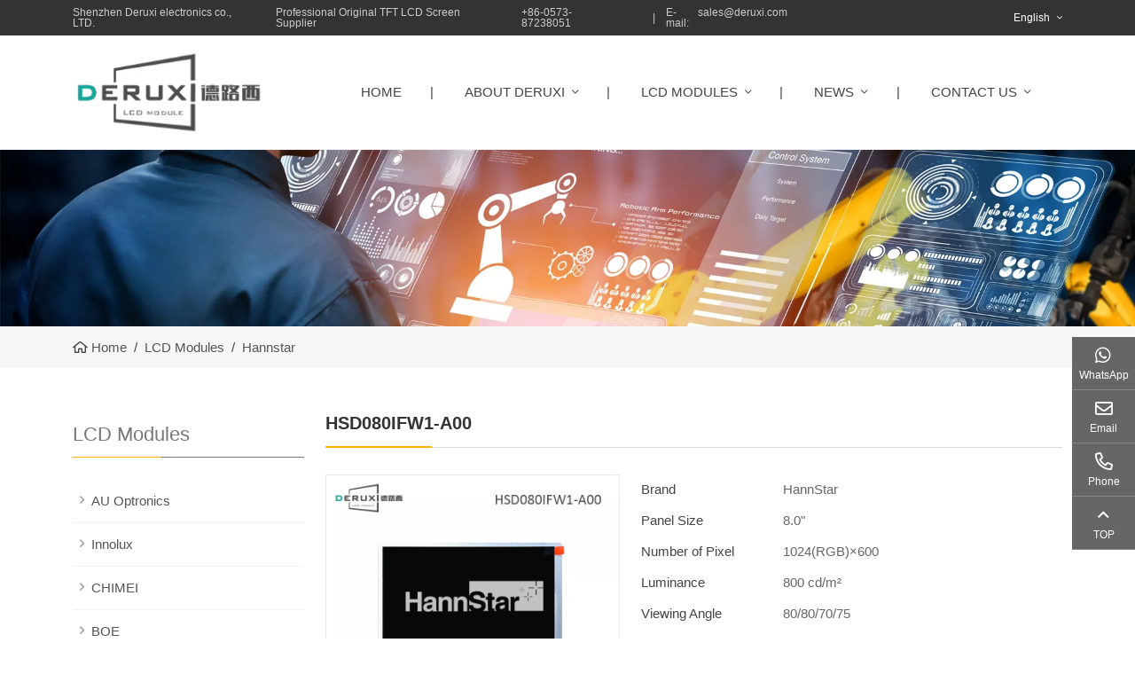

--- FILE ---
content_type: text/html; charset=utf-8
request_url: https://www.deruxi.com/hannstar/hsd080ifw1-a00
body_size: 10344
content:
<!DOCTYPE html>
<html lang="en-US" dir="ltr">
<head>
    <meta charset="utf-8">
<meta name="viewport" content="width=device-width, initial-scale=1, minimum-scale=1,initial-scale=1,shrink-to-fit=no">
<meta name="format-detection" content="telephone=no">
<meta name="license" id="lic" content="bj5sa4vncl" data-context="false">
<title>HSD080IFW1-A00, HannStar Sunlight Readable 8 inch LCD Panel - Deruxi Electronics</title>
<meta name="keywords" content="HannStar, Sunlight Readable, High Brightness, 1024*600, 8 inch LCD Panel">
<meta name="description" content="HSD080IFW1-A00 is HannStar Sunlight Readable High Brightness 1024*600 8 inch LCD Panel.And we are the agent for completely new HannStar screen.">
    <link rel="shortcut icon" href="https://www.deruxi.com/uploads/2109/logo_deruxi.ico" type="image/x-icon">
<link rel="canonical" href="https://www.deruxi.com/hannstar/hsd080ifw1-a00">
<link rel="preload" href="https://c20.hongcdn.com/theme/skin5-dlx/dist/fonts/CmsFont.woff2" as="font" type="font/woff2" crossorigin="anonymous">
<link rel="stylesheet" href="https://c20.hongcdn.com/theme/skin5-dlx/dist/css/shared-pc-v5.min.css?v=380921">
<script src="https://c20.hongcdn.com/theme/skin5-dlx/dist/js/shared-v5.min.js?v=380921" defer></script>

</head>
<body>
    <div class="top-bar">
    <div class="container-xl ">
        <div class="row">
            <div class="col-9">
                <span class="text">Shenzhen Deruxi electronics co., LTD.</span><span class="text d-none d-lg-flex">Professional Original TFT LCD Screen Supplier</span>
                <span class="text d-none d-lg-flex">+86-0573-87238051</span><span class="split d-none d-lg-flex">|</span>
                <span class="text d-none d-lg-flex">E-mail: <a href="mailto:sales@deruxi.com" target="_blank" onclick="cms.googletrack('mail_click', 'top')">sales@deruxi.com</a></span>
            </div>
            <div class="col-3 justify-content-end">
                <div class="dropdown lang">
                    <button type="button" class="dropdown-toggle" data-bs-toggle="dropdown" id="site-lang">English</button>
                    <ul class="dropdown-menu" aria-labelledby="site-lang">
                        <li><a class="dropdown-item" target="_blank" href="https://www.deruxi.cn">中文</a></li>
                    </ul>
                </div>
            </div>
        </div>
    </div>
</div>
<!--PC MENU-->
<nav class="navbar  navbar-expand-xl sticky-top">
    <div class="container-xl">
        <a class="navbar-brand" href="https://www.deruxi.com/">
<img src="https://www.deruxi.com/uploads/2106/logo.jpg" alt="Deruxi Electronics" class="img-fluid" />        </a>
            <button type="button" class="navbar-toggler" aria-label="toggle" data-bs-toggle="collapse" data-bs-target="#header-nav">
                <span class="icon icon-bars"></span>
            </button>
                    <div class="collapse navbar-collapse justify-content-end" id="header-nav">
                <ul class="navbar-nav navbar-nav-scroll">
                    <li class="nav-item"><a href="https://www.deruxi.com/" class="nav-link">Home</a></li>
                            <li class="nav-item dropdown" data-bs-desktop>
                                <a href="https://www.deruxi.com/deruxi" class="nav-link dropdown-toggle" data-bs-toggle="dropdown" >About Deruxi</a>
                                    <ul class="dropdown-menu" data-bs-popper>
                                                <li><a href="https://www.deruxi.com/deruxi" class="dropdown-item" >About Deruxi</a></li>
                                                <li><a href="https://www.deruxi.com/service" class="dropdown-item" >Our Service</a></li>
                                    </ul>
                            </li>
                            <li class="nav-item dropdown active" data-bs-desktop>
                                <a href="https://www.deruxi.com/products" class="nav-link dropdown-toggle" data-bs-toggle="dropdown" >LCD Modules</a>
                                    <ul class="dropdown-menu" data-bs-popper>
                                                <li><a href="https://www.deruxi.com/auo" class="dropdown-item"  target=&quot;_blank&quot;>AU Optronics</a></li>
                                                <li><a href="https://www.deruxi.com/innolux" class="dropdown-item"  target=&quot;_blank&quot;>Innolux</a></li>
                                                <li><a href="https://www.deruxi.com/chimei" class="dropdown-item"  target=&quot;_blank&quot;>CHIMEI</a></li>
                                                <li><a href="https://www.deruxi.com/boe" class="dropdown-item"  target=&quot;_blank&quot;>BOE</a></li>
                                                <li><a href="https://www.deruxi.com/boe-v" class="dropdown-item" >BOE Varitronix</a></li>
                                                <li><a href="https://www.deruxi.com/tianma" class="dropdown-item"  target=&quot;_blank&quot;>Tianma</a></li>
                                                <li><a href="https://www.deruxi.com/hannstar" class="dropdown-item"  target=&quot;_blank&quot;>Hannstar</a></li>
                                                <li><a href="https://www.deruxi.com/disea" class="dropdown-item"  target=&quot;_blank&quot;>DISEA Custom LCD Screen</a></li>
                                                <li><a href="https://www.deruxi.com/touch" class="dropdown-item"  target=&quot;_blank&quot;>Capacitive Touch Screen</a></li>
                                                <li><a href="https://www.deruxi.com/board" class="dropdown-item"  target=&quot;_blank&quot;>LCD Driver Board</a></li>
                                    </ul>
                            </li>
                            <li class="nav-item dropdown" data-bs-desktop>
                                <a href="https://www.deruxi.com/news" class="nav-link dropdown-toggle" data-bs-toggle="dropdown" >News</a>
                                    <ul class="dropdown-menu" data-bs-popper>
                                                <li><a href="https://www.deruxi.com/article" class="dropdown-item"  target=&quot;_blank&quot;>Technical Articles</a></li>
                                                <li><a href="https://www.deruxi.com/ind-news" class="dropdown-item"  target=&quot;_blank&quot;>Industry News</a></li>
                                    </ul>
                            </li>
                            <li class="nav-item dropdown" data-bs-desktop>
                                <a href="https://www.deruxi.com/info-contact" class="nav-link dropdown-toggle" data-bs-toggle="dropdown" >Contact Us</a>
                                    <ul class="dropdown-menu" data-bs-popper>
                                                <li><a href="https://www.deruxi.com/info-contact" class="dropdown-item" >Contact</a></li>
                                                <li><a href="https://www.deruxi.com/inquiry" class="dropdown-item" >Inquiry</a></li>
                                    </ul>
                            </li>
                </ul>
            </div>
    </div>
</nav>

            <div class="banner banner-HSD080IFW1-A00">
            <div class="swiper-container swiper-inner" data-provider="slide" data-ident="inner-banner" data-effect="slide" data-direction="horizontal" data-speed="1000" data-delay="5000"  data-loop data-disableOnInteraction data-lazy>
                <div class="swiper-wrapper">
                        <div class="swiper-slide">
                                    <img src="https://c20.hongcdn.com/uploads/2107/banner1-!j.webp" class="img-fluid m-auto" />
                                                    </div>
                </div>
            </div>
        </div>

    <div class="page-title">
        <div class="container-xl">
                <ol class="breadcrumb" itemscope itemtype="http://schema.org/BreadcrumbList">
                <li class="breadcrumb-item" itemprop="itemListElement" itemscope itemtype="http://schema.org/ListItem">
                    <a itemprop="item" href="https://www.deruxi.com/"><span itemprop="name">Home</span></a>
                    <meta itemprop="position" content="1" />
                </li>
                <li class="breadcrumb-item" itemprop="itemListElement" itemscope itemtype="http://schema.org/ListItem">
                    <a itemprop="item" href="https://www.deruxi.com/products"><span itemprop="name">LCD Modules</span></a>
                    <meta itemprop="position" content="2" />
                </li>
                <li class="breadcrumb-item" itemprop="itemListElement" itemscope itemtype="http://schema.org/ListItem">
                    <a itemprop="item" href="https://www.deruxi.com/hannstar"><span itemprop="name">Hannstar</span></a>
                    <meta itemprop="position" content="3" />
                </li>
    </ol>

        </div>
    </div>
    <div class="main-container">
        <div class="container-xl">
            <div class="row">
                <div class="col-12 col-lg-8 col-xl-9 order-lg-last">
                    <div class="product-head">
    <h1 class="title">HSD080IFW1-A00</h1>
    <div class="row">
        <div class="col-12 col-md-7 order-md-last">
            <div class="entry-wrapper">

                <dl class="product-param">
                        <dt>Brand</dt>
                        <dd>HannStar</dd>
                        <dt>Panel Size</dt>
                        <dd>8.0&quot;</dd>
                        <dt>Number of Pixel</dt>
                        <dd>1024(RGB)&#215;600</dd>
                        <dt>Luminance</dt>
                        <dd>800 cd/m&#178;</dd>
                        <dt>Viewing Angle</dt>
                        <dd>80/80/70/75</dd>
                        <dt>Interface</dt>
                        <dd>LVDS (1 ch, 6/8-bit)</dd>
                        <dt>Contrast Ratio</dt>
                        <dd>800:1</dd>
                        <dt>Operating Temp.</dt>
                        <dd>-20 ~ 70 &#176;C</dd>
                        <dt>Production State</dt>
                        <dd>In Production</dd>
                </dl>
                <div class="product-cart">
                    <a href="#form-feedback" class="btn btn-inquiry"><i class="icon icon-envelope"></i> Inquiry</a>
                    <a href="#" class="btn btn-download"><i class="icon icon-download"></i>Spec Sheet Download</a>
                </div>
            </div>
        </div>
        <div class="col-12 col-md-5 order-md-first">
                        <div class="product-thumb">
                            
                            <a href="https://c20.hongcdn.com/uploads/2107/hsd080ifw1-a00-1-!j.webp" class="magiczoom" id="zoomview" title="HSD080IFW1-A00" data-options="selectorTrigger:hover;zoomMode:zoom;expand:window;smoothing: false;zoomDistance:5;transitionEffect:false;hint: off;cssClass: dark-bg" data-mobile-options="zoomMode: off"><img src="https://c20.hongcdn.com/uploads/2107/hsd080ifw1-a00-1-!j.webp" alt="HSD080IFW1-A00" class="img-fluid" /></a>
                            
                        </div>
                        <div class="product-thumbs-horizontal" style="">
                            <div class="swiper-container" data-ident="product-thumbs" data-effect="slide" data-direction="horizontal" data-speed="300" data-delay="0" data-slidesPerView="5" data-spaceBetween="4" data-disableOnInteraction="true" data-lazy="false">
                                <div class="swiper-wrapper">
                                        <a class="swiper-slide" data-zoom-id="zoomview" href="https://c20.hongcdn.com/uploads/2107/hsd080ifw1-a00-1-!j.webp"><img src="https://c20.hongcdn.com/uploads/2107/hsd080ifw1-a00-1-!j.webp" alt="HSD080IFW1-A00" class="img-fluid m-auto"></a>
                                        <a class="swiper-slide" data-zoom-id="zoomview" href="https://c20.hongcdn.com/uploads/2107/hsd080ifw1-a00-2-!j.webp"><img src="https://c20.hongcdn.com/uploads/2107/hsd080ifw1-a00-2-!j.webp" alt="HSD080IFW1-A00" class="img-fluid m-auto"></a>
                                </div>
                            </div>
                        </div>
        </div>
    </div>
</div>

                    <div class="content-wrapper product">
                        <ul class="nav nav-tabs">
                            <li class="nav-item"><a class="nav-link active" data-bs-toggle="tab" href="#product-parameter">Product Details</a></li>
                        </ul>
                        <div class="tab-content">
                            <div class="tab-pane show content active table-responsive" id="product-parameter">
                                <table height="625" style="border-collapse:collapse; width:915px" width="915">
	<colgroup>
		<col style="width:117.00pt" width="156">
		<col style="width:214.50pt" width="286">
		<col style="width:120.00pt" width="160">
		<col style="width:234.75pt" width="313">
	</colgroup>
	<tbody>
		<tr>
			<td class="et2" colspan="4" style="border-bottom:none; height:40px; width:915px; text-align:left; padding-top:1px; padding-left:1px; padding-right:1px; vertical-align:middle; white-space:nowrap; border-top:none; border-right:none; border-left:none" x:str=""><span style="font-size:16px"><span style="color:#00ccff"><span style="font-weight:700"><span style="font-family:微软雅黑"><span style="font-style:normal"><span style="text-decoration:none">Hannstar&nbsp;<span style="font-size:12pt"><span style="color:#000000"><span style="font-family:微软雅黑"><span style="font-weight:700"><span style="font-style:normal"><span style="text-decoration:none">LCD Module</span></span></span></span></span></span>&nbsp;<span style="font-size:12pt"><span style="color:#000000"><span style="font-family:微软雅黑"><span style="font-weight:700"><span style="font-style:normal"><span style="text-decoration:none">HSD080IFW1-A00 Parameters for details</span></span></span></span></span></span></span></span></span></span></span></span></td>
		</tr>
		<tr>
			<td class="et4" colspan="4" style="border-bottom:none; height:22px; text-align:left; padding-top:1px; padding-left:1px; padding-right:1px; vertical-align:middle; white-space:nowrap; border-top:none; border-right:none; border-left:none" x:str=""><span style="font-size:13px"><span style="font-weight:700"><span style="font-family:微软雅黑"><span style="color:#000000"><span style="font-style:normal"><span style="text-decoration:none">1、Hannstar LCD module HSD080IFW1-A00 optical and mechanical details</span></span></span></span></span></span></td>
		</tr>
		<tr>
			<td class="et5" style="border-bottom:none; height:22px; text-align:left; padding-top:1px; padding-left:1px; padding-right:1px; vertical-align:middle; white-space:nowrap; border-top:none; border-right:none; border-left:none" x:str=""><span style="font-size:13px"><span style="font-family:微软雅黑"><span style="color:#000000"><span style="font-weight:400"><span style="font-style:normal"><span style="text-decoration:none">LCD Type</span></span></span></span></span></span></td>
			<td class="et5" style="border-bottom:none; text-align:left; padding-top:1px; padding-left:1px; padding-right:1px; vertical-align:middle; white-space:nowrap; border-top:none; border-right:none; border-left:none" x:str=""><span style="font-size:13px"><span style="font-family:微软雅黑"><span style="color:#000000"><span style="font-weight:400"><span style="font-style:normal"><span style="text-decoration:none">LCM a-Si TFT-LCD</span></span></span></span></span></span></td>
			<td class="et5" style="border-bottom:none; text-align:left; padding-top:1px; padding-left:1px; padding-right:1px; vertical-align:middle; white-space:nowrap; border-top:none; border-right:none; border-left:none" x:str=""><span style="font-size:13px"><span style="font-family:微软雅黑"><span style="color:#000000"><span style="font-weight:400"><span style="font-style:normal"><span style="text-decoration:none">Display Mode</span></span></span></span></span></span></td>
			<td class="et6" style="border-bottom:none; width:313px; text-align:left; white-space:normal; padding-top:1px; padding-left:1px; padding-right:1px; vertical-align:middle; border-top:none; border-right:none; border-left:none" x:str=""><span style="font-size:13px"><span style="color:#000000"><span style="font-family:微软雅黑"><span style="font-weight:400"><span style="font-style:normal"><span style="text-decoration:none">TN&nbsp;Normally&nbsp;Black,Transmissive</span></span></span></span></span></span></td>
		</tr>
		<tr>
			<td class="et5" style="border-bottom:none; height:22px; text-align:left; padding-top:1px; padding-left:1px; padding-right:1px; vertical-align:middle; white-space:nowrap; border-top:none; border-right:none; border-left:none" x:str=""><span style="font-size:13px"><span style="font-family:微软雅黑"><span style="color:#000000"><span style="font-weight:400"><span style="font-style:normal"><span style="text-decoration:none">Best View</span></span></span></span></span></span></td>
			<td class="et6" style="border-bottom:none; width:286px; text-align:left; white-space:normal; padding-top:1px; padding-left:1px; padding-right:1px; vertical-align:middle; border-top:none; border-right:none; border-left:none" x:str=""><span style="font-size:13px"><span style="color:#000000"><span style="font-family:微软雅黑"><span style="font-weight:400"><span style="font-style:normal"><span style="text-decoration:none">6&nbsp;o'clock</span></span></span></span></span></span></td>
			<td class="et5" style="border-bottom:none; text-align:left; padding-top:1px; padding-left:1px; padding-right:1px; vertical-align:middle; white-space:nowrap; border-top:none; border-right:none; border-left:none" x:str=""><span style="font-size:13px"><span style="font-family:微软雅黑"><span style="color:#000000"><span style="font-weight:400"><span style="font-style:normal"><span style="text-decoration:none">Display Colors</span></span></span></span></span></span></td>
			<td class="et6" style="border-bottom:none; width:313px; text-align:left; white-space:normal; padding-top:1px; padding-left:1px; padding-right:1px; vertical-align:middle; border-top:none; border-right:none; border-left:none" x:str=""><span style="font-size:13px"><span style="color:#000000"><span style="font-family:微软雅黑"><span style="font-weight:400"><span style="font-style:normal"><span style="text-decoration:none">262K/16.2M&nbsp;(6-bit&nbsp;/&nbsp;6-bit&nbsp;+&nbsp;FRC)</span></span></span></span></span></span></td>
		</tr>
		<tr>
			<td class="et5" style="border-bottom:none; height:22px; text-align:left; padding-top:1px; padding-left:1px; padding-right:1px; vertical-align:middle; white-space:nowrap; border-top:none; border-right:none; border-left:none" x:str=""><span style="font-size:13px"><span style="font-family:微软雅黑"><span style="color:#000000"><span style="font-weight:400"><span style="font-style:normal"><span style="text-decoration:none">Operating Temp.</span></span></span></span></span></span></td>
			<td class="et6" style="border-bottom:none; width:286px; text-align:left; white-space:normal; padding-top:1px; padding-left:1px; padding-right:1px; vertical-align:middle; border-top:none; border-right:none; border-left:none" x:str=""><span style="font-size:13px"><span style="color:#000000"><span style="font-family:微软雅黑"><span style="font-weight:400"><span style="font-style:normal"><span style="text-decoration:none">-20&nbsp;~&nbsp;70&nbsp;°C</span></span></span></span></span></span></td>
			<td class="et5" style="border-bottom:none; text-align:left; padding-top:1px; padding-left:1px; padding-right:1px; vertical-align:middle; white-space:nowrap; border-top:none; border-right:none; border-left:none" x:str=""><span style="font-size:13px"><span style="font-family:微软雅黑"><span style="color:#000000"><span style="font-weight:400"><span style="font-style:normal"><span style="text-decoration:none">Storage Temp.</span></span></span></span></span></span></td>
			<td class="et6" style="border-bottom:none; width:313px; text-align:left; white-space:normal; padding-top:1px; padding-left:1px; padding-right:1px; vertical-align:middle; border-top:none; border-right:none; border-left:none" x:str=""><span style="font-size:13px"><span style="color:#000000"><span style="font-family:微软雅黑"><span style="font-weight:400"><span style="font-style:normal"><span style="text-decoration:none">-30&nbsp;~&nbsp;80&nbsp;°C</span></span></span></span></span></span></td>
		</tr>
		<tr>
			<td class="et7" style="border-bottom:none; height:22px; text-align:left; padding-top:1px; padding-left:1px; padding-right:1px; vertical-align:middle; white-space:nowrap; border-top:none; border-right:none; border-left:none" x:str=""><span style="font-size:13px"><span style="font-family:微软雅黑"><span style="color:#000000"><span style="font-weight:400"><span style="font-style:normal"><span style="text-decoration:none">Active Area(mm)</span></span></span></span></span></span></td>
			<td class="et6" style="border-bottom:none; width:286px; text-align:left; white-space:normal; padding-top:1px; padding-left:1px; padding-right:1px; vertical-align:middle; border-top:none; border-right:none; border-left:none" x:str=""><span style="font-size:13px"><span style="color:#000000"><span style="font-family:微软雅黑"><span style="font-weight:400"><span style="font-style:normal"><span style="text-decoration:none">176.64(H)&nbsp;×&nbsp;99.36(V)&nbsp;mm</span></span></span></span></span></span></td>
			<td class="et7" style="border-bottom:none; text-align:left; padding-top:1px; padding-left:1px; padding-right:1px; vertical-align:middle; white-space:nowrap; border-top:none; border-right:none; border-left:none" x:str=""><span style="font-size:13px"><span style="font-family:微软雅黑"><span style="color:#000000"><span style="font-weight:400"><span style="font-style:normal"><span style="text-decoration:none">Outline Dim.(mm)</span></span></span></span></span></span></td>
			<td class="et6" style="border-bottom:none; width:313px; text-align:left; white-space:normal; padding-top:1px; padding-left:1px; padding-right:1px; vertical-align:middle; border-top:none; border-right:none; border-left:none" x:str=""><span style="font-size:13px"><span style="color:#000000"><span style="font-family:微软雅黑"><span style="font-weight:400"><span style="font-style:normal"><span style="text-decoration:none">192.8(W)&nbsp;×&nbsp;116.9(H)&nbsp;mm</span></span></span></span></span></span></td>
		</tr>
		<tr>
			<td class="et7" style="border-bottom:none; height:22px; text-align:left; padding-top:1px; padding-left:1px; padding-right:1px; vertical-align:middle; white-space:nowrap; border-top:none; border-right:none; border-left:none" x:str=""><span style="font-size:13px"><span style="font-family:微软雅黑"><span style="color:#000000"><span style="font-weight:400"><span style="font-style:normal"><span style="text-decoration:none">Pixel Pitch(mm)</span></span></span></span></span></span></td>
			<td class="et6" style="border-bottom:none; width:286px; text-align:left; white-space:normal; padding-top:1px; padding-left:1px; padding-right:1px; vertical-align:middle; border-top:none; border-right:none; border-left:none" x:str=""><span style="font-size:13px"><span style="color:#000000"><span style="font-family:微软雅黑"><span style="font-weight:400"><span style="font-style:normal"><span style="text-decoration:none">0.1725×0.1656&nbsp;mm&nbsp;&nbsp;[148PPI]</span></span></span></span></span></span></td>
			<td class="et7" style="border-bottom:none; text-align:left; padding-top:1px; padding-left:1px; padding-right:1px; vertical-align:middle; white-space:nowrap; border-top:none; border-right:none; border-left:none" x:str=""><span style="font-size:13px"><span style="font-family:微软雅黑"><span style="color:#000000"><span style="font-weight:400"><span style="font-style:normal"><span style="text-decoration:none">Depth(mm)</span></span></span></span></span></span></td>
			<td class="et6" style="border-bottom:none; width:313px; text-align:left; white-space:normal; padding-top:1px; padding-left:1px; padding-right:1px; vertical-align:middle; border-top:none; border-right:none; border-left:none" x:str=""><span style="font-size:13px"><span style="color:#000000"><span style="font-family:微软雅黑"><span style="font-weight:400"><span style="font-style:normal"><span style="text-decoration:none">4.2/4.7&nbsp;(Typ./Max.)&nbsp;mm</span></span></span></span></span></span></td>
		</tr>
		<tr>
			<td class="et7" style="border-bottom:none; height:22px; text-align:left; padding-top:1px; padding-left:1px; padding-right:1px; vertical-align:middle; white-space:nowrap; border-top:none; border-right:none; border-left:none" x:str=""><span style="font-size:13px"><span style="font-family:微软雅黑"><span style="color:#000000"><span style="font-weight:400"><span style="font-style:normal"><span style="text-decoration:none">Aspect Ratio</span></span></span></span></span></span></td>
			<td class="et6" style="border-bottom:none; width:286px; text-align:left; white-space:normal; padding-top:1px; padding-left:1px; padding-right:1px; vertical-align:middle; border-top:none; border-right:none; border-left:none" x:str=""><span style="font-size:13px"><span style="color:#000000"><span style="font-family:微软雅黑"><span style="font-weight:400"><span style="font-style:normal"><span style="text-decoration:none">16:9&nbsp;(H:V)</span></span></span></span></span></span></td>
			<td class="et7" style="border-bottom:none; text-align:left; padding-top:1px; padding-left:1px; padding-right:1px; vertical-align:middle; white-space:nowrap; border-top:none; border-right:none; border-left:none" x:str=""><span style="font-size:13px"><span style="font-family:微软雅黑"><span style="color:#000000"><span style="font-weight:400"><span style="font-style:normal"><span style="text-decoration:none">Orientation</span></span></span></span></span></span></td>
			<td class="et7" style="border-bottom:none; text-align:left; padding-top:1px; padding-left:1px; padding-right:1px; vertical-align:middle; white-space:nowrap; border-top:none; border-right:none; border-left:none" x:str=""><span style="font-size:13px"><span style="font-family:微软雅黑"><span style="color:#000000"><span style="font-weight:400"><span style="font-style:normal"><span style="text-decoration:none">Landscape type</span></span></span></span></span></span></td>
		</tr>
		<tr>
			<td class="et4" colspan="4" style="border-bottom:none; height:22px; text-align:left; padding-top:1px; padding-left:1px; padding-right:1px; vertical-align:middle; white-space:nowrap; border-top:none; border-right:none; border-left:none" x:str=""><span style="font-size:13px"><span style="font-weight:700"><span style="font-family:微软雅黑"><span style="color:#000000"><span style="font-style:normal"><span style="text-decoration:none">2、Hannstar LCD module HSD080IFW1-A00 signal details</span></span></span></span></span></span></td>
		</tr>
		<tr>
			<td class="et7" style="border-bottom:none; height:38px; text-align:left; padding-top:1px; padding-left:1px; padding-right:1px; vertical-align:middle; white-space:nowrap; border-top:none; border-right:none; border-left:none" x:str=""><span style="font-size:13px"><span style="font-family:微软雅黑"><span style="color:#000000"><span style="font-weight:400"><span style="font-style:normal"><span style="text-decoration:none">Voltage Supply(IDD)</span></span></span></span></span></span></td>
			<td class="et9" style="border-bottom:none; width:286px; text-align:left; white-space:normal; padding-top:1px; padding-left:1px; padding-right:1px; vertical-align:middle; border-top:none; border-right:none; border-left:none" x:str=""><span style="font-size:12px"><span style="color:#000000"><span style="font-family:微软雅黑"><span style="font-weight:400"><span style="font-style:normal"><span style="text-decoration:none">15.2/19.5/0.4/1.6mA&nbsp;(Typ.)(IDD/AIDD/IGH/IGL)</span></span></span></span></span></span></td>
			<td class="et7" style="border-bottom:none; text-align:left; padding-top:1px; padding-left:1px; padding-right:1px; vertical-align:middle; white-space:nowrap; border-top:none; border-right:none; border-left:none" x:str=""><span style="font-size:13px"><span style="font-family:微软雅黑"><span style="color:#000000"><span style="font-weight:400"><span style="font-style:normal"><span style="text-decoration:none">Current Supply(VDD)</span></span></span></span></span></span></td>
			<td class="et9" style="border-bottom:none; width:313px; text-align:left; white-space:normal; padding-top:1px; padding-left:1px; padding-right:1px; vertical-align:middle; border-top:none; border-right:none; border-left:none" x:str=""><span style="font-size:12px"><span style="color:#000000"><span style="font-family:微软雅黑"><span style="font-weight:400"><span style="font-style:normal"><span style="text-decoration:none">3.3/11.0/18.0/-10.0V&nbsp;(Typ.)(VDD/AVDD/VGH/VGL)</span></span></span></span></span></span></td>
		</tr>
		<tr>
			<td class="et7" style="border-bottom:none; height:22px; text-align:left; padding-top:1px; padding-left:1px; padding-right:1px; vertical-align:middle; white-space:nowrap; border-top:none; border-right:none; border-left:none" x:str=""><span style="font-size:13px"><span style="font-family:微软雅黑"><span style="color:#000000"><span style="font-weight:400"><span style="font-style:normal"><span style="text-decoration:none">Power Consumption&nbsp;</span></span></span></span></span></span></td>
			<td class="et6" style="border-bottom:none; width:286px; text-align:left; white-space:normal; padding-top:1px; padding-left:1px; padding-right:1px; vertical-align:middle; border-top:none; border-right:none; border-left:none" x:str=""><span style="font-size:13px"><span style="color:#000000"><span style="font-family:微软雅黑"><span style="font-weight:400"><span style="font-style:normal"><span style="text-decoration:none">0.45W&nbsp;(Typ.)</span></span></span></span></span></span></td>
			<td class="et7" style="border-bottom:none; text-align:left; padding-top:1px; padding-left:1px; padding-right:1px; vertical-align:middle; white-space:nowrap; border-top:none; border-right:none; border-left:none" x:str=""><span style="font-size:13px"><span style="font-family:微软雅黑"><span style="color:#000000"><span style="font-weight:400"><span style="font-style:normal"><span style="text-decoration:none">Interface Type</span></span></span></span></span></span></td>
			<td class="et6" style="border-bottom:none; width:313px; text-align:left; white-space:normal; padding-top:1px; padding-left:1px; padding-right:1px; vertical-align:middle; border-top:none; border-right:none; border-left:none" x:str=""><span style="font-size:13px"><span style="color:#000000"><span style="font-family:微软雅黑"><span style="font-weight:400"><span style="font-style:normal"><span style="text-decoration:none">LVDS&nbsp;(1&nbsp;ch,&nbsp;6/8-bit)</span></span></span></span></span></span></td>
		</tr>
		<tr>
			<td class="et7" style="border-bottom:none; height:22px; text-align:left; padding-top:1px; padding-left:1px; padding-right:1px; vertical-align:middle; white-space:nowrap; border-top:none; border-right:none; border-left:none" x:str=""><span style="font-size:13px"><span style="font-family:微软雅黑"><span style="color:#000000"><span style="font-weight:400"><span style="font-style:normal"><span style="text-decoration:none">Signal Type&nbsp;</span></span></span></span></span></span></td>
			<td class="et6" style="border-bottom:none; width:286px; text-align:left; white-space:normal; padding-top:1px; padding-left:1px; padding-right:1px; vertical-align:middle; border-top:none; border-right:none; border-left:none" x:str=""><span style="font-size:13px"><span style="color:#000000"><span style="font-family:微软雅黑"><span style="font-weight:400"><span style="font-style:normal"><span style="text-decoration:none">FPC</span></span></span></span></span></span></td>
			<td class="et7" style="border-bottom:none; text-align:left; padding-top:1px; padding-left:1px; padding-right:1px; vertical-align:middle; white-space:nowrap; border-top:none; border-right:none; border-left:none" x:str=""><span style="font-size:13px"><span style="font-family:微软雅黑"><span style="color:#000000"><span style="font-weight:400"><span style="font-style:normal"><span style="text-decoration:none">Interface Pitch(mm)</span></span></span></span></span></span></td>
			<td class="et6" style="border-bottom:none; width:313px; text-align:left; white-space:normal; padding-top:1px; padding-left:1px; padding-right:1px; vertical-align:middle; border-top:none; border-right:none; border-left:none" x:num="0.5"><span style="font-size:13px"><span style="color:#000000"><span style="font-family:微软雅黑"><span style="font-weight:400"><span style="font-style:normal"><span style="text-decoration:none">0.5</span></span></span></span></span></span></td>
		</tr>
		<tr>
			<td class="et7" style="border-bottom:none; height:22px; text-align:left; padding-top:1px; padding-left:1px; padding-right:1px; vertical-align:middle; white-space:nowrap; border-top:none; border-right:none; border-left:none" x:str=""><span style="font-size:13px"><span style="font-family:微软雅黑"><span style="color:#000000"><span style="font-weight:400"><span style="font-style:normal"><span style="text-decoration:none">Interface Quantity(pcs)</span></span></span></span></span></span></td>
			<td class="et6" style="border-bottom:none; width:286px; text-align:left; white-space:normal; padding-top:1px; padding-left:1px; padding-right:1px; vertical-align:middle; border-top:none; border-right:none; border-left:none" x:num="1"><span style="font-size:13px"><span style="color:#000000"><span style="font-family:微软雅黑"><span style="font-weight:400"><span style="font-style:normal"><span style="text-decoration:none">1</span></span></span></span></span></span></td>
			<td class="et7" style="border-bottom:none; text-align:left; padding-top:1px; padding-left:1px; padding-right:1px; vertical-align:middle; white-space:nowrap; border-top:none; border-right:none; border-left:none" x:str=""><span style="font-size:13px"><span style="font-family:微软雅黑"><span style="color:#000000"><span style="font-weight:400"><span style="font-style:normal"><span style="text-decoration:none">Interface Pins</span></span></span></span></span></span></td>
			<td class="et6" style="border-bottom:none; width:313px; text-align:left; white-space:normal; padding-top:1px; padding-left:1px; padding-right:1px; vertical-align:middle; border-top:none; border-right:none; border-left:none" x:num="40"><span style="font-size:13px"><span style="color:#000000"><span style="font-family:微软雅黑"><span style="font-weight:400"><span style="font-style:normal"><span style="text-decoration:none">40</span></span></span></span></span></span></td>
		</tr>
		<tr>
			<td class="et10" style="border-bottom:none; height:22px; text-align:left; padding-top:1px; padding-left:1px; padding-right:1px; vertical-align:middle; white-space:nowrap; border-top:none; border-right:none; border-left:none" x:str=""><span style="font-size:11px"><span style="font-family:微软雅黑"><span style="color:#000000"><span style="font-weight:400"><span style="font-style:normal"><span style="text-decoration:none">Connector brand and model&nbsp;</span></span></span></span></span></span></td>
			<td class="et11" colspan="3" style="border-bottom:none; text-align:left; padding-top:1px; padding-left:1px; padding-right:1px; vertical-align:middle; white-space:nowrap; border-top:none; border-right:none; border-left:none" x:str=""><span style="font-size:13px"><span style="font-family:微软雅黑"><span style="color:#000000"><span style="font-weight:400"><span style="font-style:normal"><span style="text-decoration:none">-</span></span></span></span></span></span></td>
		</tr>
		<tr>
			<td class="et4" colspan="4" style="border-bottom:none; height:22px; text-align:left; padding-top:1px; padding-left:1px; padding-right:1px; vertical-align:middle; white-space:nowrap; border-top:none; border-right:none; border-left:none" x:str=""><span style="font-size:13px"><span style="font-weight:700"><span style="font-family:微软雅黑"><span style="color:#000000"><span style="font-style:normal"><span style="text-decoration:none">3、Hannstar LCD module HSD080IFW1-A00 backlight Details</span></span></span></span></span></span></td>
		</tr>
		<tr>
			<td class="et7" style="border-bottom:none; height:22px; text-align:left; padding-top:1px; padding-left:1px; padding-right:1px; vertical-align:middle; white-space:nowrap; border-top:none; border-right:none; border-left:none" x:str=""><span style="font-size:13px"><span style="font-family:微软雅黑"><span style="color:#000000"><span style="font-weight:400"><span style="font-style:normal"><span style="text-decoration:none">Backlight Type</span></span></span></span></span></span></td>
			<td class="et6" style="border-bottom:none; width:286px; text-align:left; white-space:normal; padding-top:1px; padding-left:1px; padding-right:1px; vertical-align:middle; border-top:none; border-right:none; border-left:none" x:str=""><span style="font-size:13px"><span style="color:#000000"><span style="font-family:微软雅黑"><span style="font-weight:400"><span style="font-style:normal"><span style="text-decoration:none">WLED</span></span></span></span></span></span></td>
			<td class="et7" style="border-bottom:none; text-align:left; padding-top:1px; padding-left:1px; padding-right:1px; vertical-align:middle; white-space:nowrap; border-top:none; border-right:none; border-left:none" x:str=""><span style="font-size:13px"><span style="font-family:微软雅黑"><span style="color:#000000"><span style="font-weight:400"><span style="font-style:normal"><span style="text-decoration:none">LEDs Quantity</span></span></span></span></span></span></td>
			<td class="et6" style="border-bottom:none; width:313px; text-align:left; white-space:normal; padding-top:1px; padding-left:1px; padding-right:1px; vertical-align:middle; border-top:none; border-right:none; border-left:none" x:str=""><span style="font-size:13px"><span style="color:#000000"><span style="font-family:微软雅黑"><span style="font-weight:400"><span style="font-style:normal"><span style="text-decoration:none">3S13P</span></span></span></span></span></span></td>
		</tr>
		<tr>
			<td class="et7" style="border-bottom:none; height:22px; text-align:left; padding-top:1px; padding-left:1px; padding-right:1px; vertical-align:middle; white-space:nowrap; border-top:none; border-right:none; border-left:none" x:str=""><span style="font-size:13px"><span style="font-family:微软雅黑"><span style="color:#000000"><span style="font-weight:400"><span style="font-style:normal"><span style="text-decoration:none">Voltage Supply(IBL)</span></span></span></span></span></span></td>
			<td class="et6" style="border-bottom:none; width:286px; text-align:left; white-space:normal; padding-top:1px; padding-left:1px; padding-right:1px; vertical-align:middle; border-top:none; border-right:none; border-left:none" x:str=""><span style="font-size:13px"><span style="color:#000000"><span style="font-family:微软雅黑"><span style="font-weight:400"><span style="font-style:normal"><span style="text-decoration:none">286mA&nbsp;(Typ.)</span></span></span></span></span></span></td>
			<td class="et7" style="border-bottom:none; text-align:left; padding-top:1px; padding-left:1px; padding-right:1px; vertical-align:middle; white-space:nowrap; border-top:none; border-right:none; border-left:none" x:str=""><span style="font-size:13px"><span style="font-family:微软雅黑"><span style="color:#000000"><span style="font-weight:400"><span style="font-style:normal"><span style="text-decoration:none">Current Supply(VBL)</span></span></span></span></span></span></td>
			<td class="et6" style="border-bottom:none; width:313px; text-align:left; white-space:normal; padding-top:1px; padding-left:1px; padding-right:1px; vertical-align:middle; border-top:none; border-right:none; border-left:none" x:str=""><span style="font-size:13px"><span style="color:#000000"><span style="font-family:微软雅黑"><span style="font-weight:400"><span style="font-style:normal"><span style="text-decoration:none">9.9/10.5V&nbsp;(Typ./Max.)</span></span></span></span></span></span></td>
		</tr>
		<tr>
			<td class="et7" style="border-bottom:none; height:22px; text-align:left; padding-top:1px; padding-left:1px; padding-right:1px; vertical-align:middle; white-space:nowrap; border-top:none; border-right:none; border-left:none" x:str=""><span style="font-size:13px"><span style="font-family:微软雅黑"><span style="color:#000000"><span style="font-weight:400"><span style="font-style:normal"><span style="text-decoration:none">BL Power Consumption&nbsp;</span></span></span></span></span></span></td>
			<td class="et6" style="border-bottom:none; width:286px; text-align:left; white-space:normal; padding-top:1px; padding-left:1px; padding-right:1px; vertical-align:middle; border-top:none; border-right:none; border-left:none" x:str=""><span style="font-size:13px"><span style="color:#000000"><span style="font-family:微软雅黑"><span style="font-weight:400"><span style="font-style:normal"><span style="text-decoration:none">3.2W&nbsp;(Typ.)&nbsp;</span></span></span></span></span></span></td>
			<td class="et7" style="border-bottom:none; text-align:left; padding-top:1px; padding-left:1px; padding-right:1px; vertical-align:middle; white-space:nowrap; border-top:none; border-right:none; border-left:none" x:str=""><span style="font-size:13px"><span style="font-family:微软雅黑"><span style="color:#000000"><span style="font-weight:400"><span style="font-style:normal"><span style="text-decoration:none">BL Life Time</span></span></span></span></span></span></td>
			<td class="et11" style="border-bottom:none; text-align:left; padding-top:1px; padding-left:1px; padding-right:1px; vertical-align:middle; white-space:nowrap; border-top:none; border-right:none; border-left:none" x:str=""><span style="font-size:13px"><span style="font-family:微软雅黑"><span style="color:#000000"><span style="font-weight:400"><span style="font-style:normal"><span style="text-decoration:none">12K (Min.) Hours</span></span></span></span></span></span></td>
		</tr>
		<tr>
			<td class="et7" style="border-bottom:none; height:22px; text-align:left; padding-top:1px; padding-left:1px; padding-right:1px; vertical-align:middle; white-space:nowrap; border-top:none; border-right:none; border-left:none" x:str=""><span style="font-size:13px"><span style="font-family:微软雅黑"><span style="color:#000000"><span style="font-weight:400"><span style="font-style:normal"><span style="text-decoration:none">Interface Type</span></span></span></span></span></span></td>
			<td class="et6" style="border-bottom:none; width:286px; text-align:left; white-space:normal; padding-top:1px; padding-left:1px; padding-right:1px; vertical-align:middle; border-top:none; border-right:none; border-left:none" x:str=""><span style="font-size:13px"><span style="color:#000000"><span style="font-family:微软雅黑"><span style="font-weight:400"><span style="font-style:normal"><span style="text-decoration:none">Included in panel signal interface</span></span></span></span></span></span></td>
			<td class="et7" style="border-bottom:none; text-align:left; padding-top:1px; padding-left:1px; padding-right:1px; vertical-align:middle; white-space:nowrap; border-top:none; border-right:none; border-left:none" x:str=""><span style="font-size:13px"><span style="font-family:微软雅黑"><span style="color:#000000"><span style="font-weight:400"><span style="font-style:normal"><span style="text-decoration:none">Interface Pitch(mm)</span></span></span></span></span></span></td>
			<td class="et6" style="border-bottom:none; width:313px; text-align:left; white-space:normal; padding-top:1px; padding-left:1px; padding-right:1px; vertical-align:middle; border-top:none; border-right:none; border-left:none" x:str=""><span style="font-size:13px"><span style="color:#000000"><span style="font-family:微软雅黑"><span style="font-weight:400"><span style="font-style:normal"><span style="text-decoration:none">-</span></span></span></span></span></span></td>
		</tr>
		<tr>
			<td class="et7" style="border-bottom:none; height:22px; text-align:left; padding-top:1px; padding-left:1px; padding-right:1px; vertical-align:middle; white-space:nowrap; border-top:none; border-right:none; border-left:none" x:str=""><span style="font-size:13px"><span style="font-family:微软雅黑"><span style="color:#000000"><span style="font-weight:400"><span style="font-style:normal"><span style="text-decoration:none">Interface Quantity(pcs)</span></span></span></span></span></span></td>
			<td class="et6" style="border-bottom:none; width:286px; text-align:left; white-space:normal; padding-top:1px; padding-left:1px; padding-right:1px; vertical-align:middle; border-top:none; border-right:none; border-left:none" x:str=""><span style="font-size:13px"><span style="color:#000000"><span style="font-family:微软雅黑"><span style="font-weight:400"><span style="font-style:normal"><span style="text-decoration:none">-</span></span></span></span></span></span></td>
			<td class="et7" style="border-bottom:none; text-align:left; padding-top:1px; padding-left:1px; padding-right:1px; vertical-align:middle; white-space:nowrap; border-top:none; border-right:none; border-left:none" x:str=""><span style="font-size:13px"><span style="font-family:微软雅黑"><span style="color:#000000"><span style="font-weight:400"><span style="font-style:normal"><span style="text-decoration:none">Interface Pins</span></span></span></span></span></span></td>
			<td class="et6" style="border-bottom:none; width:313px; text-align:left; white-space:normal; padding-top:1px; padding-left:1px; padding-right:1px; vertical-align:middle; border-top:none; border-right:none; border-left:none" x:str=""><span style="font-size:13px"><span style="color:#000000"><span style="font-family:微软雅黑"><span style="font-weight:400"><span style="font-style:normal"><span style="text-decoration:none">-</span></span></span></span></span></span></td>
		</tr>
		<tr>
			<td class="et10" style="border-bottom:none; height:22px; text-align:left; padding-top:1px; padding-left:1px; padding-right:1px; vertical-align:middle; white-space:nowrap; border-top:none; border-right:none; border-left:none" x:str=""><span style="font-size:11px"><span style="font-family:微软雅黑"><span style="color:#000000"><span style="font-weight:400"><span style="font-style:normal"><span style="text-decoration:none">Connector brand and model&nbsp;</span></span></span></span></span></span></td>
			<td class="et6" style="border-bottom:none; width:286px; text-align:left; white-space:normal; padding-top:1px; padding-left:1px; padding-right:1px; vertical-align:middle; border-top:none; border-right:none; border-left:none" x:str=""><span style="font-size:13px"><span style="color:#000000"><span style="font-family:微软雅黑"><span style="font-weight:400"><span style="font-style:normal"><span style="text-decoration:none">-</span></span></span></span></span></span></td>
			<td class="et7" style="border-bottom:none; text-align:left; padding-top:1px; padding-left:1px; padding-right:1px; vertical-align:middle; white-space:nowrap; border-top:none; border-right:none; border-left:none" x:str=""><span style="font-size:13px"><span style="font-family:微软雅黑"><span style="color:#000000"><span style="font-weight:400"><span style="font-style:normal"><span style="text-decoration:none">LED Driver</span></span></span></span></span></span></td>
			<td class="et7" style="border-bottom:none; text-align:left; padding-top:1px; padding-left:1px; padding-right:1px; vertical-align:middle; white-space:nowrap; border-top:none; border-right:none; border-left:none" x:str=""><span style="font-size:13px"><span style="font-family:微软雅黑"><span style="color:#000000"><span style="font-weight:400"><span style="font-style:normal"><span style="text-decoration:none">-</span></span></span></span></span></span></td>
		</tr>
		<tr>
			<td class="et4" colspan="4" style="border-bottom:none; height:22px; text-align:left; padding-top:1px; padding-left:1px; padding-right:1px; vertical-align:middle; white-space:nowrap; border-top:none; border-right:none; border-left:none" x:str=""><span style="font-size:13px"><span style="font-weight:700"><span style="font-family:微软雅黑"><span style="color:#000000"><span style="font-style:normal"><span style="text-decoration:none">4、Hannstar LCD module HSD080IFW1-A00 packing details</span></span></span></span></span></span></td>
		</tr>
		<tr>
			<td class="et7" style="border-bottom:none; height:22px; text-align:left; padding-top:1px; padding-left:1px; padding-right:1px; vertical-align:middle; white-space:nowrap; border-top:none; border-right:none; border-left:none" x:str=""><span style="font-size:13px"><span style="font-family:微软雅黑"><span style="color:#000000"><span style="font-weight:400"><span style="font-style:normal"><span style="text-decoration:none">LCM weight(g)</span></span></span></span></span></span></td>
			<td class="et6" style="border-bottom:none; width:286px; text-align:left; white-space:normal; padding-top:1px; padding-left:1px; padding-right:1px; vertical-align:middle; border-top:none; border-right:none; border-left:none" x:str=""><span style="font-size:13px"><span style="color:#000000"><span style="font-family:微软雅黑"><span style="font-weight:400"><span style="font-style:normal"><span style="text-decoration:none">181g&nbsp;(Typ.)</span></span></span></span></span></span></td>
			<td class="et7" style="border-bottom:none; text-align:left; padding-top:1px; padding-left:1px; padding-right:1px; vertical-align:middle; white-space:nowrap; border-top:none; border-right:none; border-left:none" x:str=""><span style="font-size:13px"><span style="font-family:微软雅黑"><span style="color:#000000"><span style="font-weight:400"><span style="font-style:normal"><span style="text-decoration:none">Quantity/Carton (pcs)</span></span></span></span></span></span></td>
			<td class="et6" style="border-bottom:none; width:313px; text-align:left; white-space:normal; padding-top:1px; padding-left:1px; padding-right:1px; vertical-align:middle; border-top:none; border-right:none; border-left:none" x:num="60"><span style="font-size:13px"><span style="color:#000000"><span style="font-family:微软雅黑"><span style="font-weight:400"><span style="font-style:normal"><span style="text-decoration:none">60</span></span></span></span></span></span></td>
		</tr>
		<tr>
			<td class="et7" style="border-bottom:none; height:22px; text-align:left; padding-top:1px; padding-left:1px; padding-right:1px; vertical-align:middle; white-space:nowrap; border-top:none; border-right:none; border-left:none" x:str=""><span style="font-size:13px"><span style="font-family:微软雅黑"><span style="color:#000000"><span style="font-weight:400"><span style="font-style:normal"><span style="text-decoration:none">N.W. (Kgs)</span></span></span></span></span></span></td>
			<td class="et6" style="border-bottom:none; width:286px; text-align:left; white-space:normal; padding-top:1px; padding-left:1px; padding-right:1px; vertical-align:middle; border-top:none; border-right:none; border-left:none" x:num="10.86"><span style="font-size:13px"><span style="color:#000000"><span style="font-family:微软雅黑"><span style="font-weight:400"><span style="font-style:normal"><span style="text-decoration:none">10.86</span></span></span></span></span></span></td>
			<td class="et7" style="border-bottom:none; text-align:left; padding-top:1px; padding-left:1px; padding-right:1px; vertical-align:middle; white-space:nowrap; border-top:none; border-right:none; border-left:none" x:str=""><span style="font-size:13px"><span style="font-family:微软雅黑"><span style="color:#000000"><span style="font-weight:400"><span style="font-style:normal"><span style="text-decoration:none">G.W. (Kgs)</span></span></span></span></span></span></td>
			<td class="et6" style="border-bottom:none; width:313px; text-align:left; white-space:normal; padding-top:1px; padding-left:1px; padding-right:1px; vertical-align:middle; border-top:none; border-right:none; border-left:none" x:str=""><span style="font-size:13px"><span style="color:#000000"><span style="font-family:微软雅黑"><span style="font-weight:400"><span style="font-style:normal"><span style="text-decoration:none">-</span></span></span></span></span></span></td>
		</tr>
		<tr>
			<td class="et7" style="border-bottom:none; height:22px; text-align:left; padding-top:1px; padding-left:1px; padding-right:1px; vertical-align:middle; white-space:nowrap; border-top:none; border-right:none; border-left:none" x:str=""><span style="font-size:13px"><span style="font-family:微软雅黑"><span style="color:#000000"><span style="font-weight:400"><span style="font-style:normal"><span style="text-decoration:none">Box Size</span></span></span></span></span></span></td>
			<td class="et6" colspan="3" style="border-bottom:none; width:759px; text-align:left; white-space:normal; padding-top:1px; padding-left:1px; padding-right:1px; vertical-align:middle; border-top:none; border-right:none; border-left:none" x:str=""><span style="font-size:13px"><span style="color:#000000"><span style="font-family:微软雅黑"><span style="font-weight:400"><span style="font-style:normal"><span style="text-decoration:none">464×359×317&nbsp;mm&nbsp;(L×W×H)</span></span></span></span></span></span></td>
		</tr>
		<tr>
			<td class="et16" colspan="4" style="border-bottom:none; height:41px; width:915px; text-align:left; white-space:normal; padding-top:1px; padding-left:1px; padding-right:1px; vertical-align:middle; border-top:none; border-right:none; border-left:none" x:str=""><span style="font-size:13px"><span style="font-family:微软雅黑"><span style="color:#000000"><span style="font-weight:400"><span style="font-style:normal"><span style="text-decoration:none">*Supplementary note: the above HSD080IFW1-A00 data for reference only, if the individual parameters are not accurate, you can contact our customer service to provide HSD080IFW1-A00 product specifications, products are subject to the manufacturer PDF specifications.</span></span></span></span></span></span></td>
		</tr>
	</tbody>
</table>
                            </div>
                        </div>
                    </div>
                    <form id="form-feedback" class="form-feedback" novalidate>
    <input type="hidden" name="PageName" value="HSD080IFW1-A00" />
    <div class="row g-3">
        <div class="col-6">
            <input type="text" name="Customer" placeholder="* Name" class="form-control" aria-label="Name" required />
        </div>
        <div class="col-6">
            <input type="email" name="Email" placeholder="* Email" class="form-control" aria-label="Email" required />
        </div>
        <div class="col-6">
            <input type="text" name="Company" placeholder="Company" class="form-control" aria-label="Company" />
        </div>
        <div class="col-6">
            <input type="text" name="Phone" placeholder="Telephone" class="form-control" aria-label="Telephone" />
        </div>
        <div class="col-12">
            <textarea name="Content" placeholder="* Inquiry Content" cols="20" rows="4" class="form-control" aria-label="Inquiry Content" required></textarea>
        </div>
            <div class="col-12">
                <div class="input-group">
                    <input name="Captcha" placeholder="* Captcha" type="text" class="form-control" aria-label="Captcha" required />
                    <span class="input-group-text input-group-img">
                        <img src="/validate/captcha" alt="Captcha Code" data-name="captchacode" onclick="this.src = '/validate/captcha?t=' + new Date().getTime()" />
                    </span>
                </div>
            </div>
        <div class="col-12">
            <button type="button" class="btn" data-provider="post-message" data-track="google" data-event-name="Online Inquiry" data-event-category="Desktop" data-event-label="Device Type">Send Message</button>
            <div class="feedback-result"></div>
        </div>
    </div>
</form>
                </div>
                <div class="col-12 col-lg-4 col-xl-3 order-lg-first">
                    <div class="sidebar">
                            <div class="widget">
        <div class="widget-header">
            <h5 class="title">LCD Modules</h5>
            <button class="drop d-md-none" aria-label="toggle" data-bs-toggle="collapse" data-bs-target="#collapse-2"></button>
        </div>
        <ul class="widget-collapse collapse show" id="collapse-2">
                    <li class="menu-item"><a href="https://www.deruxi.com/auo" class="menu-link">AU Optronics</a></li>
                    <li class="menu-item"><a href="https://www.deruxi.com/innolux" class="menu-link">Innolux</a></li>
                    <li class="menu-item"><a href="https://www.deruxi.com/chimei" class="menu-link">CHIMEI</a></li>
                    <li class="menu-item"><a href="https://www.deruxi.com/boe" class="menu-link">BOE</a></li>
                    <li class="menu-item"><a href="https://www.deruxi.com/boe-v" class="menu-link">BOE Varitronix</a></li>
                    <li class="menu-item"><a href="https://www.deruxi.com/tianma" class="menu-link">Tianma</a></li>
                    <li class="menu-item active"><a href="https://www.deruxi.com/hannstar" class="menu-link">Hannstar</a></li>
                    <li class="menu-item"><a href="https://www.deruxi.com/disea" class="menu-link">DISEA Custom LCD Screen</a></li>
                    <li class="menu-item"><a href="https://www.deruxi.com/touch" class="menu-link">Capacitive Touch Screen</a></li>
                    <li class="menu-item"><a href="https://www.deruxi.com/board" class="menu-link">LCD Driver Board</a></li>
        </ul>
    </div>

                        <div class="widget">
                            <div class="input-group search-group">
                                <input type="text" id="searchKey" class="form-control" data-provider="cms-search" data-type="product" aria-label="keywords" data-pagesize="16" data-categoryid="0" placeholder="Search the products" onkeyup="cms.search(this)" />
                                <button type="button" id="search_button" class="btn btn-light" data-control-id="searchKey" aria-label="search" onclick="cms.search(this)"><i class="icon icon-search"></i></button>
                            </div>
                        </div>
                        <section class="widget">
                            <div class="widget-header">
                                <h3 class="title">Recent Updates</h3>
                            </div>
                        </section>
                        <section class="widget">
                            <div class="widget-header">
                                <h3 class="title">Contact Us</h3>
                            </div>
                            <div class="media-contact">
                                <p>Hot Line：</p>
                                <p><strong><a href="tel:+86-0573-87238051" target="_blank">+86-0573-87238051</a></strong></p>
                                <p>QQ：</p>
                                <p>Cell phone number：<a href="tel:+86-13927418399" target="_blank">+86-13927418399</a></p>
                                <p>Address：#3 Building, TianFuAn Industrial Park, HuangMaBu Committee,HangCheng,BaoAn District, ShenZhen City, China.</p>
                            </div>
                        </section>
                    </div>
                </div>
            </div>
        </div>
    </div>
    <footer>
    <div class="container-xl">
        <div class="row gx-md-5">
            <div class="col-md-3">
                <h4>About Us</h4>
                <ul class="list-unstyled">
                        <li><a href="https://www.deruxi.com/deruxi">About Deruxi</a></li>
                        <li><a href="https://www.deruxi.com/service">Our Service</a></li>
                </ul>
            </div>
            <div class="col-md-5">
                <h4>Products</h4>
                <ul class="row list-unstyled">
                        <li class="col-6 col-lg-6"><a href="https://www.deruxi.com/auo" target="_blank">AU Optronics</a></li>
                        <li class="col-6 col-lg-6"><a href="https://www.deruxi.com/innolux" target="_blank">Innolux</a></li>
                        <li class="col-6 col-lg-6"><a href="https://www.deruxi.com/chimei" target="_blank">CHIMEI</a></li>
                        <li class="col-6 col-lg-6"><a href="https://www.deruxi.com/boe" target="_blank">BOE</a></li>
                        <li class="col-6 col-lg-6"><a href="https://www.deruxi.com/boe-v">BOE Varitronix</a></li>
                        <li class="col-6 col-lg-6"><a href="https://www.deruxi.com/tianma" target="_blank">Tianma</a></li>
                        <li class="col-6 col-lg-6"><a href="https://www.deruxi.com/hannstar" target="_blank">Hannstar</a></li>
                        <li class="col-6 col-lg-6"><a href="https://www.deruxi.com/disea" target="_blank">DISEA Custom LCD Screen</a></li>
                        <li class="col-6 col-lg-6"><a href="https://www.deruxi.com/touch" target="_blank">Capacitive Touch Screen</a></li>
                        <li class="col-6 col-lg-6"><a href="https://www.deruxi.com/board" target="_blank">LCD Driver Board</a></li>
                </ul>
            </div>
            <div class="col-md-4">
                <h4>Contact Us</h4>
                <ul class="list-unstyled contact-info">
                    <li><i class="icon icon-map-marker"></i>#3 Building, TianFuAn Industrial Park, HuangMaBu Committee,HangCheng,BaoAn District, ShenZhen City, China.</li>
                    <li>
                        <i class="icon icon-phone-alt"></i>
                        <a href="tel:+86 123456789" target="_blank">+86-0573-87238051</a>
                    </li>
                    <li>
                        <i class="icon icon-fax"></i> +86-0573-87238051
                    </li>
                    <li>
                        <i class="icon icon-envelope"></i> <a href="mailto:sales@deruxi.com" onclick="cms.track('mail_click', 'bottom')" target="_blank">sales@deruxi.com</a>
                    </li>
                </ul>
            </div>
        </div>
    </div>
    <div class="footer-bottom">
        <div class="container-xl">
            <div class="row">
                <div class="col-12 col-md-3">
                    <img src="/theme/skin5-dlx/images/foot-logo.jpg" class="img-fluid" alt="logo" />
                </div>
                <div class="col-12 col-md-5 d-flex align-items-center com_name">
                    <div>Copyright © Shenzhen Deruxi electronics co., LTD. 2026 All Right Reserved</div>
                </div>
                <div class="col-12 col-md-4 d-flex align-items-center icon"><div class="social">
        <a class="social-facebook" href="#" rel="nofollow noopener noreferrer" target="_blank" aria-label="facebook" onclick="cms.track('follow_facebook','')">Facebook</a>
            <a class="social-twitter" href="#" rel="nofollow noopener noreferrer" target="_blank" aria-label="twitter" onclick="cms.track('follow_twitter','')">Twitter</a>
            <a class="social-linkedin" href="#" rel="nofollow noopener noreferrer" target="_blank" aria-label="linkedin" onclick="cms.track('follow_linkedin','')">LinkedIn</a>
            <a class="social-youtube" href="#" rel="nofollow noopener noreferrer" target="_blank" aria-label="youtube" onclick="cms.track('follow_youtube','')">Youtube</a>
            <a class="social-pinterest" href="#" rel="nofollow noopener noreferrer" target="_blank" aria-label="pinterest" onclick="cms.track('follow_pinterest','')">Pinterest</a>
            <a class="social-instagram" href="#" rel="nofollow noopener noreferrer" target="_blank" aria-label="instagram" onclick="cms.track('follow_instagram','')">Instagram</a>
    </div></div>
            </div>
        </div>
    </div>
</footer>
    <div class="side-share show-text">
                                    <div class="whatsapp">
                <a href="https://api.whatsapp.com/send?phone=+86-13927418399" target="_blank" rel="noopener nofollow" onclick="cms.track('whatsapp_click', 'service_pc')">
                    <span>WhatsApp</span>
                </a>
                <div>+86-13927418399</div>
            </div>
                    <div class="mail">
                <a href="mailto:sales@deruxi.com" onclick="cms.track('mail_click', 'service_pc')" rel="noopener" target="_blank">
                    <span>Email</span>
                </a>
                <div>sales@deruxi.com</div>
            </div>
                    <div class="phone">
                <a href="tel:+86-13927418399" target="_blank" onclick="cms.track('phone_click', 'service_pc')">
                    <span>Phone</span>
                </a>
                <div>+86-13927418399</div>
            </div>
                        <div class="totop">
            <span onclick="cms.scrollTop()"> TOP</span>
        </div>
    </div>

<link href="/theme/skin5-dlx/dist/css/style-v5.css?v=380921" rel="stylesheet">
    <script async src="https://www.googletagmanager.com/gtag/js?id=G-W8RBJ2PV7X"></script>
    <script>
        window.dataLayer = window.dataLayer || [];
        function gtag() { dataLayer.push(arguments); }
        gtag('js', new Date());
        gtag('config','G-W8RBJ2PV7X');
        gtag('config','AW-473999643');
    </script>

<script>
var _hmt = _hmt || [];
(function() {
  var hm = document.createElement("script");
  hm.src = "https://hm.baidu.com/hm.js?04f9743d630bd7298d2c4ea757a7039a";
  var s = document.getElementsByTagName("script")[0]; 
  s.parentNode.insertBefore(hm, s);
})();
</script>

</body>
</html>


--- FILE ---
content_type: text/css
request_url: https://www.deruxi.com/theme/skin5-dlx/dist/css/style-v5.css?v=380921
body_size: 7081
content:
/*#region reset*/

:root {
    --theme-font:"Microsoft YaHei","Helvetica Neue",   Arial,   sans-serif;
    --title-font: "Microsoft YaHei","Helvetica Neue", Arial, sans-serif;
    --main-color:#0D274D;
    --sub-color:#ddd;
    /*--color-warning:#dd0804;*/
    /*--color-sucess:#008080;*/
}
body {color: #444;font-size: 15px;line-height: 1.6;}
@media(min-width:1366px) {
    .container-xl {
        max-width: 1320px
    }
}
.main-container{padding:50px 0}
@media(max-width:768px) {
    .main-container{ padding: 20px 0;}
}
/*a{color:#444;}*/
.search-group .form-control{border-right:0;}
.search-group .btn{border: 1px solid #ced4da;border-left:0;background: #fff;}

.form-feedback .form-label{color: #666;}
.form-feedback .form-control,.form-feedback .input-group-text{ padding:10px;color: #555;border-color: #e6e6e6;background:#f9f9f9;}
.form-feedback .btn{display: block;width: 100%;background: #22a876;color: #fff;border-radius:0;padding:.75rem;transition: all .2s ease}
.form-feedback .btn:hover{background:#999;}
/*#region banner*/
.banner-content  h1,.banner-content h2,.banner-content  h3,.banner-content  h4{ font-size: 2rem;font-weight: 600;}
.banner-content p{max-width:90%}
@media(max-width:576px) {
    .banner-content h1, .banner-content h2, .banner-content h3, .banner-content h4 {font-size: 1.5rem}
    .banner-content p{max-width: 100%;font-size:14px}
}
/*#endregion*/
/*#region top bar*/
.top-bar{ padding: 8px 0;color:#ccc;background:#333;line-height: 1;font-size: 12px;}
.top-bar .row>*{ display: flex;align-items: center;}
.top-bar .text{padding-right:25px;}
.top-bar .text a{color:#ccc;}
.top-bar .split{margin:0 12px;}
.top-bar .icon{ margin-right: 0.25rem;line-height: 1;}
.lang{margin-left:10px;}
.lang img{ margin-right: 5px;}
.lang .dropdown-toggle{ padding: 6px 0;background: transparent;border: 0;color:#fff;}
/*#endregion*/

.navbar{top: 0;z-index: 100;background:#fff;box-shadow: 0 1px 0px #eee}
.navbar-brand{ padding: 12px 0;}
.navbar-brand>.img-fluid{max-width: 220px}
.navbar .nav-link {flex-grow: 1;padding: 0.5rem 2.2rem;text-transform: uppercase;color:#444;}
.navbar .nav-item{position:relative;}
.navbar .nav-item:after{content:"|";position:absolute;right:0;}
.navbar .nav-item:last-child:after{content:"";}
.navbar .nav-link:hover{ color: #22a876;}
.navbar .nav-link.active{color:#22a876;font-weight:bold;}
@media(max-width:1200px) {
    .navbar-brand>.img-fluid{max-width: 120px}
    .navbar-nav .dropdown-menu{ width: 100%;}
    .navbar-nav .dropdown-item,.navbar .nav-link{ text-align: center;justify-content: center;padding:0.75rem 1rem;}
}
/*.offcanvas-menu{ background: #009fe3;}*/
.offcanvas-title{font-size:20px;}
.offcanvas-menu .nav-item{border-bottom: 1px solid #f2f2f2;padding: 0 8px;}
.offcanvas-menu .nav-item.active{background:#f2f2f2;}
.offcanvas-menu .nav-link{ padding-top: 10px;padding-bottom: 10px;}
/*.offcanvas-menu .nav-link,.offcanvas-menu .drop{ color: #444;}*/


.article-row{margin-bottom:20px;padding-bottom:20px;border-bottom:1px solid #e5e5e5;}
.article-row:hover .entry-thumbnail:before{ opacity: 0.2;}
.article-row .entry-wrapper{padding: 0px 20px;}
.article-row .entry-meta{color: #b0b0b0;font-size:14px;}
.article-row .entry-title{ font-family: var(--title-font);font-size: 22px;margin-bottom:15px;color:#707070;}
.article-row .entry-title a{transition:all ease .2s;}
.article-row .entry-title a:hover{color:#e74c3c;}
.article-row .entry-content{ color: #b0b0b0;margin-bottom:15px;}
.article-row .read-more{ display: block;margin-top: 20px;font-size: 14px;font-weight: 700;text-transform: uppercase;transition: all ease 0.5s;}
.article-row .read-more .icon{padding-left:5px;}
.article-row .read-more:hover{color:#fac012}
@media(max-width:768px) {
    .article-row .thumbnail{margin-bottom:20px;}
    .article-row .entry-wrapper{ padding: 0;}
    .article-row .entry-title{ font-size: 20px;}
}

.article-col{margin-bottom:40px;}
.article-col:hover .thumbnail:before{ opacity: 0.2;}
.article-col .entry-wrapper{ padding:20px 0}
.article-col .entry-meta{ padding-bottom: 10px;color: #9e9e9e;font-size:14px;}
.article-col .entry-title{ font-size: 18px;margin-bottom: 12px;}
.article-col .entry-content{ color: #666;}

.product-row{margin-bottom:40px;}
.product-row:hover .entry-thumbnail:before{ opacity: 0.2;}
.product-row .entry-wrapper{padding: 0px 20px;}
.product-row .entry-title{font-size: 22px;margin-bottom:15px;}
.product-row .entry-content{ color: #888;}
@media(max-width:768px) {
    .product-row .entry-wrapper{ padding: 20px 0;}
    .product-row .entry-title{ font-size: 16px;}
}

.product-col{ margin-bottom: 25px;padding:5px;border:1px solid #cccccc;background:#fff;}
.product-col .entry-wrapper{ padding: 14px 8px;}
.product-col .entry-title{margin: 0;text-align: center;font-weight: normal;font-size:1rem;margin-bottom:5px;}
.product-col .entry-title2{font-size:1.4rem;}
.product-col .entry-title a{color:#707070;transition:all ease .2s;}
.product-col .entry-title a:hover{color:#22a876;}
.product-col .entry-content{color:#acacac;margin:25px 0;}
.product-col .more{font-weight:bold;color:#707070;font-size:1rem;transition:all ease .2s;}
.product-col .more:hover{color:#22a876;}
/*.product-col .thumbnail {
      aspect-ratio: 1/1;
 }*/


.img-col{ margin-bottom: 1.25rem;}
.img-col .entry-wrapper{;margin: 0;padding: 0.5rem 0.75rem;text-align: center;background:#dee2e6}
.img-col .entry-title{ margin: 0;font-size:16px;}

.cert-col{ margin-bottom: 1.25rem;border:1px solid #f2f2f2;}
.cert-col .entry-wrapper{margin: 0;padding: 0.875rem 0.75rem;text-align: center;background: #EEE;}
.cert-col .entry-title{ margin: 0;font-size:16px;}

.video-col{margin-bottom:1.25rem;}
.video-col .entry-wrapper{padding: 0.875rem 0.75rem;}
.video-col .entry-title{ margin: 0;font-size:16px;text-align: center;}

/*#endregion*/


.market-wrapper{ padding: 25px 18px;background:#F0F0F0}
.article-col.market .entry-wrapper{ padding: 20px 15px;}
.article-col.market .entry-content{margin-bottom:15px;}
.article-col.market .more{ display: flex;align-items:center}
.article-col.market .more:after{ font-family: CmsFont;content: "\f178";color: #E1051F;margin-left: 30px;}
.article-col.market .inner-wrapper{ background: #fff;border-radius: 8px;overflow: hidden;transition: all ease 0.3s;}
.article-col.market:hover .inner-wrapper{box-shadow: 0 5px 20px rgba(0, 0, 0, 0.1);}



.page-summary{ display: flex;margin-bottom: 30px;}
.page-summary img{ max-width: 200px}
.page-summary>div{ display: flex;padding-left: 20px;flex-grow: 1;align-items: center;}
.page-summary h1,.page-summary h2,page-summary h3{ font-size: 18px;font-weight: 600;}
@media(max-width:768px) {
    .page-summary{ flex-direction: column}
    .page-summary img{ max-width: 300px;align-self: center;}
    .page-summary>div{padding-left:0}
}

.mission-row{border: 1px solid #E5E5E5;padding:12px;margin-bottom: 20px;transition: all ease-in 0.2s;}
.mission-row:hover{ border: 1px solid transparent;background:#F6F6F6}
.mission-row .entry-wrapper{padding: 15px 15px;}
.mission-row .entry-meta{ margin-bottom: 15px;}
.mission-row .entry-meta span{font-size:24px;font-weight: 600;border-bottom:1px solid #F31D37}
.mission-row .entry-title{ font-family: var(--title-font);font-size: 1.25rem;font-size: 16px;font-weight: 600;margin-bottom:15px;}
.mission-row .entry-content{ line-height: 1.7;color:#666;}
@media(max-width:768px) {
    .mission-row .entry-wrapper{ padding: 15px 0;}
}

.category-row{border: 1px solid #E5E5E5;margin-bottom:30px}
.category-row .inner{display: flex;flex-direction: column;justify-content: space-between;flex-grow: 1;padding:25px;}
.category-row .entry-wrapper{margin-bottom:25px;}
.category-row .entry-title{ font-family: var(--title-font);font-size: 1.25rem;font-size: 16px;font-weight: 600;margin-bottom:15px;}
.category-row .entry-content{}
.category-row .more{display: inline-flex; background: #F2243D;color: #fff;font-size:14px;padding:4px 8px;}
.category-row .more:before{ font-family: cmsfont;content: "\f0da";margin-right: 5px;}

.main-wrapper{ margin-top: 60px;}
.layout-wrapper{ padding: 15px;border:1px solid #e9eef4}
/*#region sidebar*/
.sidebar{ top: 0;margin-bottom: 1.25rem;}

.widget{ margin-bottom: 30px;}
.widget-header{ margin-bottom: 25px;border-bottom: 1px solid #777;position:relative;}
.widget-header:before{content:"";position:absolute;bottom:-1px;width:100px;border-bottom:1px solid #ffb300;}
.widget-header .title{position:relative;font-family:var(--title-font);font-size:1.4rem;font-weight:500;color:#777;margin: 0;padding:12px 0;}

.widget-collapse .menu-item{border-bottom:solid 1px #f2f2f2;}
.widget-collapse .menu-link{ padding: 12px 8px;}
.widget-collapse .menu-link:hover{color:#e74c3c;}
.widget-collapse .menu-link:before{ font-family:cmsfont;content: "\f105";font-size:0.875rem;margin-right: 8px;color:#999}
.widget-collapse .menu-item.active{ background: #f2f2f2;}
.widget-collapse .drop{color: #112988;}
@media(max-width:768px) {
    .widget{margin-bottom:15px;}
    .widget-header {margin-bottom: 15px;}
    .sidebar{ border-width: 0;padding: 0;background: #fff;}
}

.media-article{ display:flex;display:-ms-flexbox;align-items:flex-start;margin-bottom: .8rem;}
.media-article img{ max-width: 75px;margin-right: 12px;}
.media-article .post-title{ font-size:14px;font-weight: normal;margin-bottom: 2px;line-height: 1.5;}
.media-article .post-title a{ transition: color ease 0.2s;color:#707070;}
.media-article .post-title a:hover{color:#e74c3c}
.media-article time{ font-size: 0.875rem;color:#8c95a2}
@media(max-width:992px) {
    .media-article img{max-width:90px}
}
.media-product{ display:flex;display:-ms-flexbox;margin-bottom: 1.25rem;}
.media-product img{ max-width: 85px;margin-right: 12px;border:1px solid #f2f2f2;}
.media-product .post-title{font-size: 14px;font-weight: normal;margin-bottom: 2px;line-height: 1.5;}
.media-product .post-title a{ transition: color ease 0.2s;}
.media-product .post-title a:hover{color:#C42729}
.media-product p{font-size:14px;color:#8395a2;margin-bottom:0;}
@media(max-width:992px) {
    .media-product img{max-width:90px}
}
.media-contact p{margin-bottom:5px;color:#707070;}

/*#region horizontal menu*/
/*.menu-horizontal-wrapper{background:#fafafa}
.menu-horizontal .nav-item{}
.menu-horizontal .nav-link{ padding: 1rem 2.5rem;color: #666;font-size:1rem}
.menu-horizontal .nav-link.active{ background: #B32123;color: #fff;}
.menu-horizontal-child {background: #f2f2f2;}
@media(max-width:768px) {
    .menu-horizontal-child{ justify-content: left;}
    .menu-horizontal-child .nav-link{ padding: 0.5rem 1.5rem;}
}*/
/*#endregion*/

/*#region sort*/
.sort-box{ display: flex;display: -ms-flexbox;margin-bottom: 1rem;border: 1px solid #f2f2f2;}
.sort-box a{ display: flex;display: -ms-flexbox;padding: 8px 12px;align-items: center;border-right: 1px solid #f2f2f2;}
.sort-box a:hover{ background: #f8f8f8;transition: all 0.2s ease;}
.sort-box a>.icon{ padding: 0 0 0 5px;color: #999;}
.sort-box a.active{ color: #dd0804;background: #f2f2f2;}
.sort-box a.active>.icon{color:#dd0804}
/*#endregion*/
/*page*/
.nav-page-wrapper {display: -ms-flexbox;display: flex;justify-content: center;margin-top: 2rem;}
.nav-page-wrapper a {background: #342C2A;color: #fff;padding: 5px 10px;margin-right: 10px;}
.nav-page-wrapper a:last-child{ margin-right: 0;}
/*#endregion*/
/*#region*/

/*.breadcrumb{ margin-bottom: 0;padding-left: 0;padding-right: 0;font-size:0.875rem}*/


/*#endregion*/
/*#region page-title*/
.page-title{padding: 16px 0;background: #F7F7F7;background-size: cover;line-height: 1;}
.page-title .breadcrumb:before{ font-family: cmsfont;content: "\f80a";margin-right: 0.25rem;}
.page-title .title{font-family: var(--title-font);margin-bottom: 0;font-size: 1.5rem;text-align: center;align-self: center;}

.page-title-2{border-bottom:1px solid #e5e5e5;padding:7px 0;margin-bottom:30px;}
.page-title-2 .title{font-family: var(--title-font);font-size:1.5rem;color:#707070;font-weight:bold;}
@media(max-width:992px) {
    .page-title .title{margin-bottom:15px;}
    .page-title-2{margin-bottom:15px;}
}
.main-title{display: flex;flex-direction: column;font-family: var(--title-font);font-size: 1.25rem;padding: 0.75rem 0;margin-bottom: 1.5rem;font-weight: 600;}
.main-title:after{ display:flex;content: "";width: 140px;height: 1px;background: #F31D39;margin-top:14px;}
.main-title.text-center:after{align-self: center;}
/*
.page-title .breadcrumb{ justify-content: center;}


.page-sub-title{position: relative;padding: 0.5rem 0;font-size: 1.25rem;margin-bottom: 20px;font-weight: 500;font-size: 1.5rem;}
@media(max-width:768px) {
    .page-title{padding:0.875rem 0}
    .page-title .container-xl{ flex-direction: column}
    .page-title .title{font-size: 1.25rem;margin-bottom: 0.5rem;}
    .page-title .breadcrumb:before{ display: none;margin-right: 0;}
    .page-main-title{ font-size: 1.25rem;}
}
.page-title-2{ padding: 1rem 0;}
.page-title-2 .title{margin-bottom: 0;font-size: 1.5rem;font-weight: 300;}
.page-title-2 .breadcrumb{ margin: 15px 0 30px 0;}
.page-title-2 .breadcrumb:before{ font-family: cmsfont;content: "\f80a";margin-right: 0.25rem;}*/
/*#endregion*/
/*#region product list style*/


/*#endregion*/

/*#region content wrapper*/
.content-wrapper{ line-height: 1.7;background: #fff;margin-bottom: 1.5rem;}
.content-wrapper h2{font-size: 1rem;font-weight: 600;margin-bottom: 0.75rem;}
.content-wrapper h3{ font-size: 0.875rem;font-weight: 600;margin-bottom: 0.75rem;}
.content-wrapper img{ max-width: 100% !important;height: auto !important;}
.content-wrapper ol{margin-left: 1em;padding-left: 1em;}
.content-wrapper video{ max-width: 100% !important;height: auto !important;}
.content-wrapper iframe{ max-width: 100%;}
.content-wrapper table {width: 100%;margin-bottom: 1rem;color: #212529;}
.content-wrapper table th,.content-wrapper table td {padding: 0.5rem;vertical-align: middle;border: 1px solid #dee2e6;text-align: center;}
.content-wrapper table tbody tr:nth-of-type(odd) {background-color: rgba(0, 0, 0, 0.03);}
.content-wrapper table tbody tr:hover {background-color: rgba(0, 0, 0, 0.075);color: #555;}
/*.content-wrapper table p{ margin-bottom: 0;}*/
.content-wrapper .nav-tabs {border-bottom:1px solid #ccc;}
.content-wrapper .nav-link{ padding: 0.75rem 1.75rem;border-color: transparent !important;}
.content-wrapper .nav-link:hover{color:#0b7194;}
.content-wrapper .nav-tabs .active{ font-weight: 600;border-bottom: 2px solid #0b7194 !important;color:#0b7194;}

.content-wrapper.product{padding: 0 1.5rem;}
.content-wrapper.product .content{padding: 1.5rem 0;}
.content-wrapper.product .content h2,.content-wrapper.product .content h3{font-size: 1.25rem;font-weight: 500 !important;color:#0c2e60}


.content-wrapper.article .content{color:#777}

.content-wrapper header{text-align:left;margin-bottom: 1rem;}
.content-wrapper header span{ margin-right: 15px;}
.content-wrapper .sub-title{ font-size: 1.75rem;font-weight: 600;display:block}

.content-wrapper.article .content{ color: #777}
.content-wrapper.article .title{ color: #707070;font-size: 1.5rem;font-weight: bold;}
.content-wrapper.article .summary{padding-bottom: 10px;margin-bottom:20px;font-size: 0.85rem;text-transform: uppercase;color: #83868c;border-bottom: 1px solid #e0e4e6;}
.content-wrapper.article .summary span{ margin-right: 15px;}
@media(max-width:768px) {
    .content-wrapper .title{ font-size: 1.25rem;}
    .content-wrapper.product{padding:0;}
    .content-wrapper.product .content{padding:1.5rem 0;}
}

.share-box{padding: 15px 15px;margin-top: 30px;margin-bottom: 15px;border-top: 1px solid #f7f7f7;border-bottom: 1px solid #f7f7f7;}
.share{display:flex;align-items:center;}
.share .share-title{font-size:16px;margin-right:15px;text-transform: uppercase;}
@media(max-width:768px){
    .share{flex-direction:column;justify-content:center;margin-bottom:20px;}
    .share .share-title{margin-bottom:0.5rem;}
}

.post-nav{display: flex;line-height:1.5;font-size:1rem;align-items:center;}
.post-nav a{padding:5px 0;line-height:1;display:flex;align-items:center;text-transform:uppercase;}
.post-nav .nav-prev{border-right: 0.5px solid #f7f7f7;}
.post-nav .nav-prev:before{ font-family: CmsFont;content: "\f104";margin-right: 5px;}
.post-nav .nav-next{padding-left: 10px;}
.post-nav .nav-next:after{ font-family: CmsFont;content: "\f105";margin-left: 5px;}
@media(max-width:768px){
    .post-nav{justify-content:center;}
}

.page-link{padding: .5rem 0.875rem;}
.page-item.active .page-link {color: #fff;background-color: #444;border-color: #444;}
/*.nav-wrapper a{background: #342C2A;color: #fff;padding: 5px 10px;margin-right: 10px;}*/
/*#end content wrapper*/
.item-list {list-style-type: none;margin: 0;padding: 0;margin-bottom: 15px;}
.item-list li {border-bottom: 1px dashed #eee;padding:12px 0;}
.item-list>li>a {display: block;text-overflow: ellipsis;white-space: nowrap;overflow: hidden;}
.item-list>li>a:hover {color: #FE8301;}
.item-list li a:before{font-family:cmsfont;content:"\f122";margin-right:8px;margin-left: 4px;}
.item-list li time {float: right;padding-right: 5px;margin-left: 8px;color: #999;}
/*#endregion*/
/*#region content-head-container*/
.product-head { padding-bottom: 1.5rem;margin-bottom:1.5rem;background:#fff;border-bottom:1px solid #ccc;}
.product-head .title {font-size: 1.25rem;color: #333;font-weight: 600;border-bottom: 1px solid #ddd;padding-bottom: 15px;margin-bottom: 30px;position:relative;}
.product-head .title:before{content: "";position: absolute;bottom: -1px;width: 120px;border-bottom: 2px solid #ffb300;}

.product-param dt{flex-basis: 150px;padding: 5px 0;}
.product-param dd{flex-basis: calc(100% - 150px);padding: 5px 0 6px 10px;color: #666;}
@media(max-width:768px) {
    .product-head .title{margin-bottom:15px;}
    .product-cart{margin-top:15px;}
}
.product-cart .btn{border-radius:0;}
.product-cart .btn:first-child{ margin-right: 15px;}
.btn-inquiry{ background: #22a876;color:#fff;}
.btn-download{border:1px solid #22a876;}
.btn-download:hover{color:#22a876;}
.btn-addtocart{ background: #e8b62d;color: #fff;}

/*#endregion*/

/*#region contact page*/
.contact-wrapper{}
.contact-content{padding:25px 20px;}
.contact-content .title {font-family: var(--title-font);font-size: 1.4rem;font-weight: 600;color: #707070;margin-bottom: 1.5rem;}
.contact-wrapper p {margin-bottom: 0.875rem;}
@media(max-width:576px) {
    .contact-content .title{font-size:1.2rem;margin-bottom:1rem;}
    .contact-content{padding:0;}
}
/*#endregion*/


/*#region footer*/
footer {background: #eee;color: #666;padding-top: 50px;}
footer .container-xl{background: transparent no-repeat right center;padding-bottom:0;}
footer li{ padding: 3px 0;}
footer .row >[class*="col-md"]{margin-bottom:20px;}
footer h4{font-family: var(--title-font);font-size:18px;margin-bottom:15px;padding-bottom:15px;font-weight: bold;border-bottom:1px solid #8f8f8f;}
footer a{color:#666}
footer a:hover{ color: #ccc;}
footer .contact-info .icon{ margin-right: 5px;}
footer .footer-bottom{padding: 18px 0;font-size: 14px;background:#333;display: flex;align-items: center;}
footer .footer-bottom .content{display:flex;justify-content:center;align-items:center;text-align:center;color:#c9c9c9}
footer .footer-bottom .content img{margin-right:15px;}
footer .com_name{color:#ccc;}
footer .icon{justify-content: flex-end;}
/*#endregion*/
.faq-row{ margin-bottom: 1rem;}
.faq-row .entry-header{ display: flex;justify-content: space-between;align-items: center;padding: 10px 0;border-bottom:1px solid #B2B3B7}
.faq-row .entry-title{ font-size: 1rem;margin-bottom: 0;cursor: pointer;transition: all ease 0.2s;}
.faq-row .entry-wrapper{ padding: 1rem 0;color: #777;}
.faq-row .entry-wrapper img{ max-width: 100%;}
@media(max-width:768px) {
    .faq-row .entry-title{font-size:1rem;}
}

.news-banner{margin-bottom:60px;}
@media(max-width:768px) {
    .news-banner{margin-bottom:20px;}

}

.category-switch{margin-bottom:40px;font-size: 18px;text-align: center;}
.category-switch a{display:block;background: #eeeeee;padding: 15px 0;}
.category-switch .active a{ background: #22A876;color:#fff;}

.query-wrapper{margin-bottom:30px;}
.query-item{margin-bottom:15px;display: flex;padding: 0 50px 0 0;}
.query-item:after{ background: none !important;height: 0;}
.query-item .list-unstyled{ margin-bottom: 0;}
.query-item strong{color:#22a876}
.query-item .left{ flex-shrink: 0;margin-right:18px;}
.query-item .left span{display:inline-flex;width:85px;margin-right: 15px;}
.query-item .shrink-btn{ position: absolute;right: 0;top: 0;margin-top: 0;z-index: 1;color: #666;}

.btn-wrapper{margin-top:15px;text-align: center;}
.btn-reset{ background: #C1C1C1;color:#fff;padding-left: 30px;padding-right: 30px;margin-right: 30px;}
.btn-query{background: #FF9900;color:#fff;padding-left: 30px;padding-right: 30px;}
.query-wrapper .form-control{ border-radius: 0;}

/*.query-item span,.query-item b,.query-item a{padding-right:20px;}*/
.query-item span{font-weight:bold;}
.query-item b{color:#22a876;}
.query-item a:hover{color:#22a876;font-weight:bold;}
.query-item .query-key{float:left;margin-right: 18px;}

.query-table{margin-bottom:50px;}
.query-table table{text-align:center;border:1px solid #d5d5d5;}
.query-table table thead{background:#22a876;color:#fff;}
.query-table table thead th{font-weight:400;vertical-align:middle;border-right:1px solid #d5d5d5;}
.query-table table tbody td{vertical-align:middle;border-right:1px solid #d5d5d5;}
.query-table a{ color: #22A876;text-decoration: underline}
/*#region home page*/
.home-title{display: flex;flex-direction: column;font-family: var(--title-font);font-size: 2rem;padding: 0.75rem 0;margin-bottom: 40px;color:#666;text-align:center;font-weight: 500;}
.home-sub-title{display: flex;flex-direction: column;font-family: var(--title-font);font-size: 1rem;margin-bottom: 40px;color:#666;text-align:center;font-weight: 400;}
@media(max-width:992px) {
    .home-title{margin-bottom:20px;font-size:22px;}
    .home-sub-title{font-size:14px;}
}

.home-banner-video{ width: 100%;height: 650px;transition: all ease 0.2s;}
.home-banner-video video{ width: 100%;height: 100%;object-fit: cover;}
@media(max-width:992px) {
    .home-banner-video{ height: 400px;}
}
@media(max-width:576px) {
    .home-banner-video{ height: 200px;}
}

.home-container{ position: relative;margin-top: -60px;}

.home-features .row>*{ display: flex;}
.feature-wrapper{ display: flex;flex-grow: 1;align-items: center;padding:20px;border-radius: 16px;background:#fff;border: 1px solid #f6f6f6;margin-bottom: 20px;box-shadow: rgba(0, 0, 0, 0.15) 0px 5px 10px 0px;}
.feature-wrapper p{ padding-left: 15px;margin: 0;align-items: center;}

@media(max-width:992px) {
    .home-container{ top: 0;padding:40px 0 0}
    .feature-wrapper{ border-radius: 0;box-shadow: none;border-color: #eee;}
}

.home-search{background:#dcdcdc;padding: 30px 0px;}

.home-search .title{display:inline-flex;}
.home-search .title a:hover{color:#e74c3c;}
.home-search a{ display: inline-flex;margin-right: 24px;}
@media(max-width:992px) {
    .home-search{padding:20px 0;}
    .home-search a{ margin-right: 12px;}
    .home-search .search-group{ margin-top: 15px;}
}

.home-products{padding:60px 0;}
.home-products .product-col .entry-title{font-size:16px;padding: 10px 0;margin-bottom: 0;}


.home-products-show{padding:60px 0;background:#eee;}
.home-products-show  .product-col .entry-title{font-size:16px;}

@media(max-width:992px) {
    .home-products{padding:30px 0;}
    .home-products-show{padding:30px 0;}
}
.home-news{padding:60px 0;}
.home-news .main{width:100%;min-height:120px;margin-bottom:20px;}
.home-news .news-head1 .main{display:flex;align-items:center;padding:0 20px;background:#ffb300;color:#fff;font-weight:bold;font-size:1.4rem;}
/*.home-news .news-head2 .main{background:url(images/news-head-bg.jpg) no-repeat center;background-size:cover}*/
.home-news .title{margin-bottom:20px;padding-bottom:20px;}
.home-news .news-head1 .title{border-bottom:1px solid #ffb300;}
.home-news .news-head2 .title{border-bottom:1px solid #22a876;}

.home-news .article-row{margin-bottom:15px;padding-bottom:0;border:0;}
.home-news .article-row .entry-title{display:flex;justify-content:space-between;font-size:16px;color:#9c9c9c;}
.home-news .article-row .entry-title a{color:#666;}
@media(max-width:992px) {
    .home-news{padding:30px 0;}
}

.home-about{padding:80px 0;color:#fff;background:#22a876;}
.home-about .home-title{text-align:left;color:#fff;margin-bottom:20px;}
.home-about .more{display:flex;justify-content:flex-end;}
.home-about .more a{color:#fff;}
.home-about .more a:hover{color:#e74c3c;}
@media(max-width:992px) {
    .home-about{padding:30px 0 40px;}
}
/*#endregion*/


--- FILE ---
content_type: application/javascript
request_url: https://c20.hongcdn.com/theme/skin5-dlx/dist/js/shared-v5.min.js?v=380921
body_size: 143738
content:
var ScrollReveal,mzOptions;(function(n,t){typeof exports=="object"&&typeof module!="undefined"?module.exports=t():typeof define=="function"&&define.amd?define(t):(n=typeof globalThis!="undefined"?globalThis:n||self,n.BSN=t())})(this,function(){"use strict";function pt(n){const t=getComputedStyle(n),i=t[ce],r=t[he],f=r.includes("ms")?1:1e3,u=hr&&i&&i!=="none"?parseFloat(r)*f:0;return Number.isNaN(u)?0:u}function h(n,t){let i=0;const r=new Event(fi),u=pt(n);u?(n.addEventListener(fi,function f(r){r.target===n&&(t.apply(n,[r]),n.removeEventListener(fi,f),i=1)}),setTimeout(()=>{i||n.dispatchEvent(r)},u+17)):t.apply(n,[r])}function u(n,t){const i=t&&t instanceof Element?t:document;return n instanceof Element?n:i.querySelector(n)}function t(n,t){return n.classList.contains(t)}function r(n,t){n.classList.remove(t)}function f(n,t){const i=new CustomEvent(n,{cancelable:!0});return t instanceof Object&&Object.keys(t).forEach(n=>{Object.defineProperty(i,n,{value:t[n]})}),i}function lr(n){return n==="true"?!0:n==="false"?!1:Number.isNaN(+n)?n===""||n==="null"?null:n:+n}function le(n,t,i,r){const u={},f={},e={...n.dataset};return Object.keys(e).forEach(n=>{const t=n.includes(r)?n.replace(r,"").replace(/[A-Z]/,n=>n.toLowerCase()):n;f[t]=lr(e[n])}),Object.keys(i).forEach(n=>{i[n]=lr(i[n])}),Object.keys(t).forEach(n=>{u[n]=n in i?i[n]:n in f?f[n]:t[n]}),u}function i(n,t){n.classList.add(t)}function wt(n){return n.offsetHeight}function st(n){return u(n.getAttribute(ve)||n.getAttribute("href"))||n.closest(n.getAttribute(ye))||u(n.getAttribute(pe))}function de(t){const{element:u,parent:f,triggers:e}=t;(u.dispatchEvent(vr),vr.defaultPrevented)||(t.isAnimating=!0,f&&(f.isAnimating=!0),i(u,ot),r(u,s),u.style.height=`${u.scrollHeight}px`,h(u,()=>{t.isAnimating=!1,f&&(f.isAnimating=!1),e.forEach(n=>n.setAttribute(et,"true")),r(u,ot),i(u,s),i(u,n),u.style.height="",u.dispatchEvent(be)}))}function pr(t){const{element:u,parent:f,triggers:e}=t;(u.dispatchEvent(yr),yr.defaultPrevented)||(t.isAnimating=!0,f&&(f.isAnimating=!0),u.style.height=`${u.scrollHeight}px`,r(u,s),r(u,n),i(u,ot),wt(u),u.style.height="0px",h(u,()=>{t.isAnimating=!1,f&&(f.isAnimating=!1),e.forEach(n=>n.setAttribute(et,"false")),r(u,ot),i(u,s),u.style.height="",u.dispatchEvent(ke)}))}function wr(n,t){const r=t?a:v,{triggers:i}=n;i.length&&i.forEach(n=>n[r]("click",ge))}function ge(n){const{target:i}=n,t=i.closest(ar),r=st(t),u=r&&r[ht];u&&u.toggle(i);t&&t.tagName==="A"&&n.preventDefault()}function br(n){const t=n.closest("A");return n&&(n.href&&n.href.slice(-1)==="#"||t&&t.href&&t.href.slice(-1)==="#")}function it(n){n.focus()}function li(n,u){const{element:l,menu:e,originalClass:d,menuEnd:a,options:st}=n,{offset:v}=st,h=l.parentElement;if(["margin","top","bottom","left","right"].forEach(n=>{e.style[n]=""}),r(h,"position-static"),!u){const n=t(e,rt);h.className=d.join(" ");n&&!a?r(e,rt):!n&&a&&i(e,rt);return}let f=w.find(n=>d.includes(n))||c,p={dropdown:[v,0,0],dropup:[0,0,v],dropstart:[-1,v,0],dropend:[-1,0,0,v]};const y={dropdown:{top:"100%"},dropup:{top:"auto",bottom:"100%"},dropstart:{left:"auto",right:"100%"},dropend:{left:"100%",right:"auto"},menuEnd:{right:0,left:"auto"}};kr.forEach(n=>i(e,n));const ht=new RegExp(`\b(${c}|${vt}|${bt}|${kt})+`),b={w:l.offsetWidth,h:l.offsetHeight},o={w:e.offsetWidth,h:e.offsetHeight},g=document.documentElement,nt=document.body,tt=g.clientWidth||nt.clientWidth,it=g.clientHeight||nt.clientHeight,s=l.getBoundingClientRect(),ct=s.left+b.w-o.w<0,ut=s.left-o.w<0,lt=s.left+o.w>=tt,ft=s.left+o.w+b.w>=tt,k=s.top+o.h>=it,et=s.top+o.h+b.h>=it,ot=s.top-o.h<0;dr.includes(f)&&ut&&ft&&(f=c);dr.includes(f)&&k&&(f=vt);f===bt&&ut&&!k&&(f=kt);f===kt&&ft&&!k&&(f=bt);f===vt&&ot&&!et&&(f=c);f===c&&et&&!ot&&(f=vt);p=p[f];e.style.margin=`${p.map(n=>n?`${n}px`:n).join(" ")}`;Object.keys(y[f]).forEach(n=>{e.style[n]=y[f][n]});t(h,f)||(h.className=h.className.replace(ht,f));no.includes(f)&&(!a&&lt?i(e,rt):a&&ct&&r(e,rt),t(e,rt)&&Object.keys(y.menuEnd).forEach(n=>{e.style[n]=y.menuEnd[n]}));kr.forEach(n=>r(e,n))}function tu(n){const t=n.open?a:v;document[t]("click",ru);document[t]("focus",ru);document[t]("keydown",ro);document[t]("keyup",uo);n.options.display==="dynamic"&&(window[t]("scroll",uu,at),window[t]("resize",uu,at))}function iu(n,t){const i=t?a:v;n.element[i]("click",io)}function ai(){const t=w.concat("btn-group").map(t=>document.getElementsByClassName(`${t} ${n}`)).find(n=>n.length);return t&&t.length?Array.from(t[0].children).find(n=>n.hasAttribute(ft)):null}function ru(n){const{target:t,type:u}=n;if(t.closest){const i=ai(),f=i&&i.parentNode,r=i&&i[d],e=r&&r.menu,o=t.closest(si)!==null,s=f&&f.contains(t)&&(t.tagName==="form"||t.closest("form")!==null);(u==="click"&&br(t)&&n.preventDefault(),u==="focus"&&(t===i||t===e||e.contains(t)))||s||o||r&&r.hide(i)}}function io(n){const t=this,i=t[d];i.toggle(t);br(n.target)&&n.preventDefault()}function ro(n){(n.which===38||n.which===40)&&n.preventDefault()}function uo({which:n}){const f=ai(),e=f[d],{menu:u,menuItems:i,open:c}=e,r=document.activeElement,o=r===f,s=u.contains(r),h=r.parentNode===u||r.parentNode.parentNode===u;let t=i.indexOf(r);h&&(o?t=0:n===38?t=t>1?t-1:0:n===40&&(t=t<i.length-1?t+1:t),i[t]&&it(i[t]));(i.length&&h||!i.length&&(s||o)||!s)&&c&&n===27&&e.toggle()}function uu(){const t=ai(),n=t&&t[d];n&&n.open&&li(n,1)}function eu(){const n=document.body;n.style.paddingRight="";n.style.overflow="";ni.length&&ni.forEach(n=>{n.style.paddingRight="",n.style.marginRight=""})}function ou(){const n=document.documentElement.clientWidth;return Math.abs(window.innerWidth-n)}function su(n,i){const r=document.body,f=getComputedStyle(r),e=parseInt(f.paddingRight,10),o=f.overflow==="hidden",u=o&&e?0:n;i&&(r.style.overflow="hidden",r.style.paddingRight=`${e+u}px`,ni.length&&ni.forEach(n=>{const i=t(n,fu),r=getComputedStyle(n).paddingRight;if(n.style.paddingRight=`${parseInt(r,10)+u}px`,i){const t=getComputedStyle(n).marginRight;n.style.marginRight=`${parseInt(t,10)-u}px`}}))}function ct(){return u(`${pi},${wi}`)}function hu(n){document.body.appendChild(e);n&&i(e,lt)}function cu(){i(e,n);wt(e)}function lu(){r(e,n)}function au(){const n=document.body,t=ct();t||(r(e,lt),r(n,ti),n.removeChild(e),eu())}function vu(n){return getComputedStyle(n).visibility!=="hidden"&&n.offsetParent!==null}function ku(n){const{element:t,scrollbarWidth:i}=n,r=document.body,u=document.documentElement,e=u.clientHeight!==u.scrollHeight||r.clientHeight!==r.scrollHeight,f=t.clientHeight!==t.scrollHeight;!f&&i&&(t.style.paddingRight=`${i}px`);su(i,f||e)}function du(n,t){const i=t?a:v;window[i]("resize",n.update,at);n.element[i]("click",co);document[i]("keydown",ho)}function gu(n,t){const r=t?a:v,{triggers:i}=n;i.length&&i.forEach(n=>n[r]("click",so))}function nf(n){const{triggers:t}=n;if(au(),n.element.style.paddingRight="",n.isAnimating=!1,t.length){const n=t.find(n=>vu(n));n&&it(n)}}function tf(n){const{element:t,relatedTarget:i}=n;it(t);n.isAnimating=!1;du(n,1);wu.relatedTarget=i;t.dispatchEvent(wu)}function rf(t){const{element:r,hasFade:f}=t;r.style.display="block";ku(t);u(pi)||(document.body.style.overflow="hidden",i(document.body,ti));i(r,n);r.removeAttribute(dt);r.setAttribute(gt,!0);f?h(r,()=>tf(t)):tf(t)}function uf(i,r){const{element:u,relatedTarget:f,hasFade:o}=i,s=ct();u.style.display="";!r&&o&&t(e,n)&&!s?(lu(),h(e,()=>nf(i))):nf(i);du(i);bu.relatedTarget=f;u.dispatchEvent(bu)}function so(n){const{target:u}=n,t=u.closest(yu),r=st(t),i=r&&r[g];(t.tagName==="A"&&n.preventDefault(),i.isAnimating)||(i.relatedTarget=t,i.toggle())}function ho({which:i}){const f=u(pi),r=f[g],{options:e,isAnimating:o}=r;!o&&e.keyboard&&i===27&&t(f,n)&&(r.relatedTarget=null,r.hide())}function co(n){const r=this,t=r[g];if(!t.isAnimating){const{isStatic:u,modalDialog:f}=t,{target:e}=n,c=document.getSelection().toString().length,o=f.contains(e),s=e.closest(eo);u&&!o?(i(r,pu),t.isAnimating=!0,h(f,()=>lo(t))):!s&&(c||u||o)||(t.relatedTarget=s||null,t.hide(),n.preventDefault())}}function lo(n){const t=pt(n.modalDialog)+17;r(n.element,pu);setTimeout(()=>{n.isAnimating=!1},t)}function po(n){const t=document.body,i=document.documentElement,r=i.clientHeight!==i.scrollHeight||t.clientHeight!==t.scrollHeight;su(n.scrollbarWidth,r)}function sf(n,t){const i=t?a:v;n.triggers.forEach(n=>n[i]("click",wo))}function hf(n){const t=n?a:v;document[t]("keydown",ko);document[t]("click",bo)}function cf(t){const{element:r,options:u}=t;u.scroll||(i(document.body,ti),document.body.style.overflow="hidden",po(t));i(r,ii);i(r,n);r.style.visibility="visible";h(r,()=>go(t))}function lf(i){const{element:r,options:u}=i,f=ct();r.blur();!f&&u.backdrop&&t(e,n)?(lu(),h(e,()=>af(i))):af(i)}function wo(n){const t=this.closest(gi),r=st(t),i=r&&r[y];t.tagName==="A"&&n.preventDefault();i&&(i.relatedTarget=t,i.toggle())}function bo(n){const i=u(wi);if(i){const e=u(vo,i),r=i[y];if(r){const{options:o,open:s,triggers:h}=r,{target:f}=n,t=f.closest(gi);t&&t.tagName==="A"&&n.preventDefault();s&&(!i.contains(f)&&o.backdrop&&(!t||t&&!h.includes(t))||e.contains(f))&&(r.relatedTarget=f===e?e:null,r.hide())}}}function ko({which:n}){const i=u(wi);if(i){const t=i[y];t&&t.options.keyboard&&n===27&&(t.relatedTarget=null,t.hide())}}function go(n){const{element:t,triggers:i,relatedTarget:u}=n;r(t,ii);t.removeAttribute(dt);t.setAttribute(gt,!0);t.setAttribute("role","dialog");n.isAnimating=!1;i.length&&i.forEach(n=>n.setAttribute(et,!0));ff.relatedTarget=u||null;t.dispatchEvent(ff);hf(1);it(t)}function af(n){const{element:t,options:u,relatedTarget:f,triggers:i}=n,e=ct();if(t.setAttribute(dt,!0),t.removeAttribute(gt),t.removeAttribute("role"),t.style.visibility="",n.open=!1,n.isAnimating=!1,i.length){i.forEach(n=>n.setAttribute(et,!1));const n=i.find(n=>vu(n));n&&it(n)}e||(u.backdrop&&au(),u.scroll||(eu(),r(document.body,ti)));ef.relatedTarget=f||null;t.dispatchEvent(ef);r(t,ii);hf()}function ts(n){const{target:f,scrollTarget:t,isWindow:i,options:e,itemsLength:o,scrollHeight:s}=n,{offset:h}=e,r=f.getElementsByTagName("A");if(n.scrollTop=i?t.pageYOffset:t.scrollTop,o!==r.length||yf(t)!==s){let f,e,o;n.items=[];n.offsets=[];n.scrollHeight=yf(t);n.maxScroll=n.scrollHeight-is(n);Array.from(r).forEach(t=>{f=t.getAttribute("href"),e=f&&f.charAt(0)==="#"&&f.slice(-1)!=="#"&&u(f),e&&(n.items.push(t),o=e.getBoundingClientRect(),n.offsets.push((i?o.top+n.scrollTop:e.offsetTop)-h))});n.itemsLength=n.items.length}}function yf(n){return n.scrollHeight||Math.max(document.body.scrollHeight,document.documentElement.scrollHeight)}function is({element:n,isWindow:t}){return t?window.innerHeight:n.getBoundingClientRect().height}function pf(n){Array.from(n.getElementsByTagName("A")).forEach(n=>{t(n,o)&&r(n,o)})}function wf(n,r){const{target:e,element:s}=n;pf(e);n.activeItem=r;i(r,o);const f=[];let u=r;while(u!==document.body)u=u.parentNode,(t(u,"nav")||t(u,"dropdown-menu"))&&f.push(u);f.forEach(n=>{const r=n.previousElementSibling;r&&!t(r,o)&&i(r,o)});vf.relatedTarget=r;s.dispatchEvent(vf)}function bf(n,t){const i=t?a:v;n.scrollTarget[i]("scroll",n.refresh,at)}function te(n){const{tabContent:t,nav:i}=n;t.style.height="";r(t,ot);i.isAnimating=!1}function ie(n){const{tabContent:t,nav:i}=n;t?ne?te(n):setTimeout(()=>{t.style.height=`${or}px`,wt(t),h(t,()=>te(n))},50):i.isAnimating=!1;df.relatedTarget=p;k.dispatchEvent(df)}function re(u){const{tabContent:f}=u;(f&&(l.style.float="left",tt.style.float="left",ui=l.scrollHeight),fr.relatedTarget=p,gf.relatedTarget=k,k.dispatchEvent(fr),fr.defaultPrevented)||(i(tt,o),r(l,o),f&&(or=tt.scrollHeight,ne=or===ui,i(f,ot),f.style.height=`${ui}px`,wt(f),l.style.float="",tt.style.float=""),t(tt,lt)?setTimeout(()=>{i(tt,n),h(tt,()=>{ie(u)})},20):ie(u),p.dispatchEvent(gf))}function ue({nav:n}){const i=n.getElementsByClassName(o);return i.length!==1||w.some(n=>t(i[0].parentNode,n))?i.length>1&&(p=i[i.length-1]):[p]=i,p}function fe(n){return u(ue(n).getAttribute("href"))}function ee(n,t){const i=t?a:v;n.element[i]("click",us)}function us(n){const t=this[ri];n.preventDefault();t.nav.isAnimating||t.show()}function es(n,t){Array.from(t).forEach(t=>new n(t))}function se(n){const t=n instanceof Element?n:document;Object.keys(oe).forEach(n=>{const{constructor:i,selector:r}=oe[n];es(i,t.querySelectorAll(r))})}var at,fs;const fi="webkitTransition"in document.head.style?"webkitTransitionEnd":"transitionend",hr="webkitTransition"in document.head.style||"transition"in document.head.style,he="webkitTransition"in document.head.style?"webkitTransitionDuration":"transitionDuration",ce="webkitTransition"in document.head.style?"webkitTransitionProperty":"transitionProperty";const a="addEventListener",v="removeEventListener",lt="fade",n="show",cr="data-bs-dismiss";class ut{constructor(n,t,i,r){const e=this,f=u(t);f[n]&&f[n].dispose();e.element=f;i&&Object.keys(i).length&&(e.options=le(f,i,r||{},"bs"));f[n]=e}dispose(n){const t=this;t.element[n]=null;Object.keys(t).forEach(n=>{t[n]=null})}}const o="active",ft="data-bs-toggle",ae=(()=>{let n=!1;try{const t=Object.defineProperty({},"passive",{get(){return n=!0}});document[a]("DOMContentLoaded",function t(){document[v]("DOMContentLoaded",t,t)},t)}catch(i){throw Error("Passive events are not supported");}return n})();at=ae?{passive:!0}:!1;const et="aria-expanded",ot="collapsing",ve="data-bs-target",ye="data-bs-parent",pe="data-bs-container";const s="collapse",ht="Collapse",we=`.${s}`,ar=`[${ft}="${s}"]`,vr=f(`show.bs.${s}`),be=f(`shown.bs.${s}`),yr=f(`hide.bs.${s}`),ke=f(`hidden.bs.${s}`);class ei extends ut{constructor(n,t){super(ht,n,{parent:null},t);const i=this,{element:f}=i;i.triggers=Array.from(document.querySelectorAll(ar)).filter(n=>st(n)===f);i.parent=u(i.options.parent);const{parent:r}=i;i.isAnimating=!1;r&&(r.isAnimating=!1);wr(i,1)}toggle(i){const r=this;t(r.element,n)?r.hide(i):r.show(i)}hide(){const n=this,{triggers:t,isAnimating:r}=n;r||(pr(n),t.length&&t.forEach(n=>i(n,`${s}d`)))}show(){const e=this,{element:h,parent:t,triggers:o,isAnimating:c}=e;let u,f;t&&(u=Array.from(t.querySelectorAll(`.${s}.${n}`)).find(n=>n[ht]),f=u&&u[ht]);t&&(!t||t.isAnimating)||c||(f&&u!==h&&(pr(f),f.triggers.forEach(n=>{i(n,`${s}d`)})),de(e),o.length&&o.forEach(n=>r(n,`${s}d`)))}dispose(){const n=this,{parent:t}=n;wr(n);t&&delete t.isAnimating;super.dispose(ht)}}ei.init={component:ht,selector:we,constructor:ei};const w=["dropdown","dropup","dropstart","dropend"],oi="dropdown-menu";const[c]=w,d="Dropdown",si=`[${ft}="${c}"]`,vt=w[1],bt=w[2],kt=w[3],rt=`${oi}-end`,kr=["d-block","invisible"],no=[c,vt],dr=[bt,kt],to={offset:5,display:"dynamic"},hi=f(`show.bs.${c}`),gr=f(`shown.bs.${c}`),ci=f(`hide.bs.${c}`),nu=f(`hidden.bs.${c}`);class vi extends ut{constructor(n,i){super(d,n,to,i);const r=this,{element:o}=r,f=o.parentElement;r.menu=u(`.${oi}`,f);const{menu:e}=r;r.originalClass=Array.from(f.classList);r.menuEnd=t(e,rt);r.menuItems=[];Array.from(e.children).forEach(n=>{n.children.length&&n.children[0].tagName==="A"&&r.menuItems.push(n.children[0]),n.tagName==="A"&&r.menuItems.push(n)});r.open=!1;iu(r,1)}toggle(n){const t=this,{open:i}=t;i?t.hide(n):t.show(n)}show(t){const r=this,o=u(w.concat("btn-group").map(t=>`.${t}.${n}`).join(",")),s=o&&u(si,o);s&&s[d].hide();const{element:f,menu:h,open:c}=r,e=f.parentNode;(hi.relatedTarget=t||null,e.dispatchEvent(hi),hi.defaultPrevented)||(li(r,1),i(h,n),i(e,n),f.setAttribute(et,!0),r.open=!c,setTimeout(()=>{it(h.getElementsByTagName("INPUT")[0]||f),tu(r),gr.relatedTarget=t||null,e.dispatchEvent(gr)},1))}hide(t){const i=this,{element:u,menu:e,open:o}=i,f=u.parentNode;(ci.relatedTarget=t||null,f.dispatchEvent(ci),ci.defaultPrevented)||(r(e,n),r(f,n),li(i),u.setAttribute(et,!1),i.open=!o,it(u),setTimeout(()=>tu(i),1),nu.relatedTarget=t||null,f.dispatchEvent(nu))}dispose(){const i=this,{element:r}=i;t(r.parentNode,n)&&i.open&&i.hide();iu(i);super.dispose(d)}}vi.init={component:d,selector:si,constructor:vi};const dt="aria-hidden",gt="aria-modal",fu="sticky-top",ni=Array.from(document.getElementsByClassName("fixed-top")).concat(Array.from(document.getElementsByClassName("fixed-bottom"))).concat(Array.from(document.getElementsByClassName(fu))).concat(Array.from(document.getElementsByClassName("is-fixed")));const ti="modal-open",yi="modal-backdrop",pi=`.modal.${n}`,wi=`.offcanvas.${n}`,e=document.createElement("div");e.setAttribute("class",`${yi}`);const b="modal",g="Modal",fo=`.${b}`,yu=`[${ft}="${b}"]`,eo=`[${cr}="${b}"]`,pu=`${b}-static`,oo={backdrop:!0,keyboard:!0},bi=f(`show.bs.${b}`),wu=f(`shown.bs.${b}`),ki=f(`hide.bs.${b}`),bu=f(`hidden.bs.${b}`);class di extends ut{constructor(n,i){super(g,n,oo,i);const r=this,{element:f}=r;r.modalDialog=u(`.${b}-dialog`,f);r.triggers=Array.from(document.querySelectorAll(yu)).filter(n=>st(n)===f);r.isStatic=r.options.backdrop==="static";r.hasFade=t(f,lt);r.isAnimating=!1;r.scrollbarWidth=ou();r.relatedTarget=null;gu(r,1);r.update=r.update.bind(r)}toggle(){const i=this;t(i.element,n)?i.hide():i.show()}show(){const r=this,{element:f,isAnimating:s,hasFade:h,relatedTarget:c}=r;let o=0;if((!t(f,n)||s)&&(bi.relatedTarget=c||null,f.dispatchEvent(bi),!bi.defaultPrevented)){r.isAnimating=!0;const i=ct();if(i&&i!==f){const n=i[g]?i[g]:i.Offcanvas;n.hide()}u(`.${yi}`)||hu(h);o=pt(e);t(e,n)||cu();i?rf(r):setTimeout(()=>rf(r),o)}}hide(i){const f=this,{element:u,isAnimating:e,hasFade:o,relatedTarget:s}=f;(t(u,n)||e)&&((ki.relatedTarget=s||null,u.dispatchEvent(ki),ki.defaultPrevented)||(f.isAnimating=!0,r(u,n),u.setAttribute(dt,!0),u.removeAttribute(gt),o&&i!==1?h(u,()=>uf(f)):uf(f,i)))}update(){const i=this;t(i.element,n)&&ku(i)}dispose(){const n=this;n.hide(1);gu(n);super.dispose(g)}}di.init={component:g,selector:fo,constructor:di};const nt="offcanvas",y="Offcanvas",ao=`.${nt}`,gi=`[${ft}="${nt}"]`,vo=`[${cr}="${nt}"]`,ii=`${nt}-toggling`,yo={backdrop:!0,keyboard:!0,scroll:!1},nr=f(`show.bs.${nt}`),ff=f(`shown.bs.${nt}`),tr=f(`hide.bs.${nt}`),ef=f(`hidden.bs.${nt}`);class ir extends ut{constructor(n,t){super(y,n,yo,t);const i=this,{element:r}=i;i.triggers=Array.from(document.querySelectorAll(gi)).filter(n=>st(n)===r);i.open=!1;i.isAnimating=!1;i.scrollbarWidth=ou();sf(i,1)}toggle(){const n=this;return n.open?n.hide():n.show()}show(){const i=this[y]?this[y]:this,{element:f,options:s,isAnimating:h,relatedTarget:c}=i;let o=0;if(!i.open&&!h&&(nr.relatedTarget=c||null,f.dispatchEvent(nr),!nr.defaultPrevented)){const r=ct();if(r&&r!==f){const n=r[y]?r[y]:r.Modal;n.hide()}i.open=!0;i.isAnimating=!0;s.backdrop?(u(`.${yi}`)||hu(1),o=pt(e),t(e,n)||cu(),setTimeout(()=>cf(i),o)):cf(i)}}hide(t){const u=this,{element:f,isAnimating:e,relatedTarget:o}=u;u.open&&!e&&((tr.relatedTarget=o||null,f.dispatchEvent(tr),tr.defaultPrevented)||(u.isAnimating=!0,i(f,ii),r(f,n),t?lf(u):h(f,()=>lf(u))))}dispose(){const n=this;n.hide(1);sf(n);super.dispose(y)}}ir.init={component:y,selector:ao,constructor:ir};const rr="ScrollSpy",ns={offset:10,target:null},vf=f(`activate.bs.${"scrollspy"}`);class ur extends ut{constructor(n,t){super(rr,n,ns,t);const i=this,{element:r,options:f}=i;(i.target=u(f.target),i.target)&&(i.scrollTarget=r.clientHeight<r.scrollHeight?r:window,i.isWindow=i.scrollTarget===window,i.scrollTop=0,i.maxScroll=0,i.scrollHeight=0,i.activeItem=null,i.items=[],i.offsets=[],i.refresh=i.refresh.bind(i),bf(i,1),i.refresh())}refresh(){const n=this,{target:u}=n;if(u.offsetHeight!==0){ts(n);const{scrollTop:i,maxScroll:e,itemsLength:o,items:f,activeItem:r}=n;if(i>=e){const t=f[o-1];r!==t&&wf(n,t);return}const{offsets:t}=n;if(r&&i<t[0]&&t[0]>0){n.activeItem=null;pf(u);return}f.forEach((u,f)=>{r!==u&&i>=t[f]&&(typeof t[f+1]=="undefined"||i<t[f+1])&&wf(n,u)})}}dispose(){bf(this);super.dispose(rr)}}ur.init={component:rr,selector:'[data-bs-spy="scroll"]',constructor:ur};const kf="aria-selected",yt="tab",ri="Tab",rs=`[${ft}="${yt}"]`,fr=f(`show.bs.${yt}`),df=f(`shown.bs.${yt}`),er=f(`hide.bs.${yt}`),gf=f(`hidden.bs.${yt}`);let k,tt,or,p,l,ui,ne;class sr extends ut{constructor(n){super(ri,n);const t=this,{element:r}=t;t.nav=r.closest(".nav");const{nav:i}=t;t.dropdown=i&&u(`.${w[0]}-toggle`,i);l=fe(t);t.tabContent=hr&&l.closest(".tab-content");ui=l.scrollHeight;i.isAnimating=!1;ee(t,1)}show(){const e=this,{element:c,nav:s,dropdown:f}=e;if(k=c,!t(k,o)){if(tt=u(k.getAttribute("href")),p=ue({nav:s}),l=fe({nav:s}),er.relatedTarget=k,p.dispatchEvent(er),er.defaultPrevented)return;s.isAnimating=!0;r(p,o);p.setAttribute(kf,"false");i(k,o);k.setAttribute(kf,"true");f&&(t(c.parentNode,oi)?t(f,o)||i(f,o):t(f,o)&&r(f,o));t(l,lt)?(r(l,n),h(l,()=>re(e))):re(e)}}dispose(){ee(this);super.dispose(ri)}}sr.init={component:ri,selector:rs,constructor:sr};fs="4.0.3";const oe={Collapse:ei.init,Dropdown:vi.init,Modal:di.init,Offcanvas:ir.init,ScrollSpy:ur.init,Tab:sr.init};document.body?se():document.addEventListener("DOMContentLoaded",()=>se(),{once:!0})});eval(function(n,t,i,r,u,f){if(u=function(n){return(n<t?"":u(parseInt(n/t)))+((n=n%t)>35?String.fromCharCode(n+29):n.toString(36))},!"".replace(/^/,String)){while(i--)f[u(i)]=r[i]||u(i);r=[function(n){return f[n]}];u=function(){return"\\w+"};i=1}while(i--)r[i]&&(n=n.replace(new RegExp("\\b"+u(i)+"\\b","g"),r[i]));return n}("(1(){2 e=1(){};e.7=1(){2 a=4.j(\"k\");2 b=l(4.m).n('').o().p('').q();2 c=b.r>=8?b.9(3,8):b.9(3);f(a==s||a.t!==c){u g='v+w+';4.x('y')[0].z('A',5.B(g));6}2 d=a.C('D-E');f(d==='F'){4.G=1(){6 h};4.H=1(){6 h}}};5.i=e})();(1(){5.I('J',1(){i.7()})})();",46,46,"|function|var||document|window|return|browser|13|substring||||||if|str1|false|credit|getElementById|lic|btoa|domain|split|reverse|join|toLowerCase|length|null|content|let|PGRpdiBjbGFzcz0iY21zX2NvcHlyaWdodCI|Wk1DTVMgY29yZSBjb2RlIHByb3RlY3RlZCBieSBsYXcsIGFueSBjcmFja2luZyBhbmQgdW5hdXRob3JpemVkIHVzZSB3aWxsIGJlIGhlbGQgZm9yIGxlZ2FsIHJlc3BvbnNpYmlsaXR5PC9kaXY|getElementsByTagName|body|insertAdjacentHTML|afterbegin|atob|getAttribute|data|context|true|oncontextmenu|onselectstart|addEventListener|DOMContentLoaded".split("|"),0,{})),function(n,t){typeof exports=="object"&&typeof module!="undefined"?module.exports=t():typeof define=="function"&&define.amd?define(t):(n=typeof globalThis!="undefined"?globalThis:n||self,n.Swiper=t())}(this,function(){"use strict";function ft(n,t){for(var i,r=0;r<t.length;r++)i=t[r],i.enumerable=i.enumerable||!1,i.configurable=!0,"value"in i&&(i.writable=!0),Object.defineProperty(n,i.key,i)}function ti(n,t,i){return t&&ft(n.prototype,t),i&&ft(n,i),n}function u(){return u=Object.assign||function(n){for(var i,r,t=1;t<arguments.length;t++){i=arguments[t];for(r in i)Object.prototype.hasOwnProperty.call(i,r)&&(n[r]=i[r])}return n},u.apply(this,arguments)}function et(n){return n!==null&&typeof n=="object"&&"constructor"in n&&n.constructor===Object}function p(n,t){n===void 0&&(n={});t===void 0&&(t={});Object.keys(t).forEach(function(i){typeof n[i]=="undefined"?n[i]=t[i]:et(t[i])&&et(n[i])&&Object.keys(t[i]).length>0&&p(n[i],t[i])})}function r(){var n=typeof document!="undefined"?document:{};return p(n,ot),n}function i(){var n=typeof window!="undefined"?window:{};return p(n,ii),n}function ri(n,t){n.prototype=Object.create(t.prototype);n.prototype.constructor=n;n.__proto__=t}function w(n){return w=Object.setPrototypeOf?Object.getPrototypeOf:function(n){return n.__proto__||Object.getPrototypeOf(n)},w(n)}function l(n,t){return l=Object.setPrototypeOf||function(n,t){return n.__proto__=t,n},l(n,t)}function ui(){if(typeof Reflect=="undefined"||!Reflect.construct||Reflect.construct.sham)return!1;if(typeof Proxy=="function")return!0;try{return Date.prototype.toString.call(Reflect.construct(Date,[],function(){})),!0}catch(n){return!1}}function a(){return a=ui()?Reflect.construct:function(n,t,i){var r=[null],f,u;return r.push.apply(r,t),f=Function.bind.apply(n,r),u=new f,i&&l(u,i.prototype),u},a.apply(null,arguments)}function fi(n){return Function.toString.call(n).indexOf("[native code]")!==-1}function b(n){var t=typeof Map=="function"?new Map:undefined;return b=function(n){function i(){return a(n,arguments,w(this).constructor)}if(n===null||!fi(n))return n;if(typeof n!="function")throw new TypeError("Super expression must either be null or a function");if(typeof t!="undefined"){if(t.has(n))return t.get(n);t.set(n,i)}return i.prototype=Object.create(n.prototype,{constructor:{value:i,enumerable:!1,writable:!0,configurable:!0}}),l(i,n)},b(n)}function ei(n){if(n===void 0)throw new ReferenceError("this hasn't been initialised - super() hasn't been called");return n}function oi(n){var t=n.__proto__;Object.defineProperty(n,"__proto__",{get:function(){return t},set:function(n){t.__proto__=n}})}function c(n){n===void 0&&(n=[]);var t=[];return n.forEach(function(n){Array.isArray(n)?t.push.apply(t,c(n)):t.push(n)}),t}function st(n,t){return Array.prototype.filter.call(n,t)}function si(n){for(var i=[],t=0;t<n.length;t+=1)i.indexOf(n[t])===-1&&i.push(n[t]);return i}function hi(n,t){var r,u,i;if(typeof n!="string")return[n];for(r=[],u=t.querySelectorAll(n),i=0;i<u.length;i+=1)r.push(u[i]);return r}function n(n,t){var l=i(),c=r(),o=[],u,f,s,h;if(!t&&n instanceof e)return n;if(!n)return new e(o);if(typeof n=="string")if(u=n.trim(),u.indexOf("<")>=0&&u.indexOf(">")>=0)for(f="div",u.indexOf("<li")===0&&(f="ul"),u.indexOf("<tr")===0&&(f="tbody"),(u.indexOf("<td")===0||u.indexOf("<th")===0)&&(f="tr"),u.indexOf("<tbody")===0&&(f="table"),u.indexOf("<option")===0&&(f="select"),s=c.createElement(f),s.innerHTML=u,h=0;h<s.childNodes.length;h+=1)o.push(s.childNodes[h]);else o=hi(n.trim(),t||c);else if(n.nodeType||n===l||n===c)o.push(n);else if(Array.isArray(n)){if(n instanceof e)return n;o=n}return new e(si(o))}function ci(){for(var r,t=arguments.length,i=new Array(t),n=0;n<t;n++)i[n]=arguments[n];return r=c(i.map(function(n){return n.split(" ")})),this.forEach(function(n){var t;(t=n.classList).add.apply(t,r)}),this}function li(){for(var r,t=arguments.length,i=new Array(t),n=0;n<t;n++)i[n]=arguments[n];return r=c(i.map(function(n){return n.split(" ")})),this.forEach(function(n){var t;(t=n.classList).remove.apply(t,r)}),this}function ai(){for(var r,t=arguments.length,i=new Array(t),n=0;n<t;n++)i[n]=arguments[n];r=c(i.map(function(n){return n.split(" ")}));this.forEach(function(n){r.forEach(function(t){n.classList.toggle(t)})})}function vi(){for(var r,t=arguments.length,i=new Array(t),n=0;n<t;n++)i[n]=arguments[n];return r=c(i.map(function(n){return n.split(" ")})),st(this,function(n){return r.filter(function(t){return n.classList.contains(t)}).length>0}).length>0}function yi(n,t){var i,r;if(arguments.length===1&&typeof n=="string")return this[0]?this[0].getAttribute(n):undefined;for(i=0;i<this.length;i+=1)if(arguments.length===2)this[i].setAttribute(n,t);else for(r in n)this[i][r]=n[r],this[i].setAttribute(r,n[r]);return this}function pi(n){for(var t=0;t<this.length;t+=1)this[t].removeAttribute(n);return this}function wi(n){for(var t=0;t<this.length;t+=1)this[t].style.transform=n;return this}function bi(n){for(var t=0;t<this.length;t+=1)this[t].style.transitionDuration=typeof n!="string"?n+"ms":n;return this}function ki(){function y(t){var f=t.target,i,e,r;if(f)if(i=t.target.dom7EventData||[],i.indexOf(t)<0&&i.unshift(t),n(f).is(c))u.apply(f,i);else for(e=n(f).parents(),r=0;r<e.length;r+=1)n(e[r]).is(c)&&u.apply(e[r],i)}function p(n){var t=n&&n.target?n.target.dom7EventData||[]:[];t.indexOf(n)<0&&t.unshift(n);u.apply(this,t)}for(var e,r,l,t,o,s,a=arguments.length,i=new Array(a),h=0;h<a;h++)i[h]=arguments[h];var v=i[0],c=i[1],u=i[2],f=i[3];for(typeof i[1]=="function"&&(v=i[0],u=i[1],f=i[2],c=undefined),f||(f=!1),e=v.split(" "),l=0;l<this.length;l+=1)if(t=this[l],c)for(r=0;r<e.length;r+=1)s=e[r],t.dom7LiveListeners||(t.dom7LiveListeners={}),t.dom7LiveListeners[s]||(t.dom7LiveListeners[s]=[]),t.dom7LiveListeners[s].push({listener:u,proxyListener:y}),t.addEventListener(s,y,f);else for(r=0;r<e.length;r+=1)o=e[r],t.dom7Listeners||(t.dom7Listeners={}),t.dom7Listeners[o]||(t.dom7Listeners[o]=[]),t.dom7Listeners[o].push({listener:u,proxyListener:p}),t.addEventListener(o,p,f);return this}function di(){for(var a,h,o,c,i,n,u,r,v=arguments.length,t=new Array(v),s=0;s<v;s++)t[s]=arguments[s];var y=t[0],l=t[1],f=t[2],e=t[3];for(typeof t[1]=="function"&&(y=t[0],f=t[1],e=t[2],l=undefined),e||(e=!1),a=y.split(" "),h=0;h<a.length;h+=1)for(o=a[h],c=0;c<this.length;c+=1)if(i=this[c],n=void 0,!l&&i.dom7Listeners?n=i.dom7Listeners[o]:l&&i.dom7LiveListeners&&(n=i.dom7LiveListeners[o]),n&&n.length)for(u=n.length-1;u>=0;u-=1)r=n[u],f&&r.listener===f?(i.removeEventListener(o,r.proxyListener,e),n.splice(u,1)):f&&r.listener&&r.listener.dom7proxy&&r.listener.dom7proxy===f?(i.removeEventListener(o,r.proxyListener,e),n.splice(u,1)):f||(i.removeEventListener(o,r.proxyListener,e),n.splice(u,1));return this}function gi(){for(var e,h,u,c,f,n,l,o=i(),s=arguments.length,t=new Array(s),r=0;r<s;r++)t[r]=arguments[r];for(e=t[0].split(" "),h=t[1],u=0;u<e.length;u+=1)for(c=e[u],f=0;f<this.length;f+=1)n=this[f],o.CustomEvent&&(l=new o.CustomEvent(c,{detail:h,bubbles:!0,cancelable:!0}),n.dom7EventData=t.filter(function(n,t){return t>0}),n.dispatchEvent(l),n.dom7EventData=[],delete n.dom7EventData);return this}function nr(n){function i(r){r.target===this&&(n.call(this,r),t.off("transitionend",i))}var t=this;if(n)t.on("transitionend",i);return this}function tr(n){if(this.length>0){if(n){var t=this.styles();return this[0].offsetWidth+parseFloat(t.getPropertyValue("margin-right"))+parseFloat(t.getPropertyValue("margin-left"))}return this[0].offsetWidth}return null}function ir(n){if(this.length>0){if(n){var t=this.styles();return this[0].offsetHeight+parseFloat(t.getPropertyValue("margin-top"))+parseFloat(t.getPropertyValue("margin-bottom"))}return this[0].offsetHeight}return null}function rr(){if(this.length>0){var t=i(),e=r(),n=this[0],u=n.getBoundingClientRect(),f=e.body,o=n.clientTop||f.clientTop||0,s=n.clientLeft||f.clientLeft||0,h=n===t?t.scrollY:n.scrollTop,c=n===t?t.scrollX:n.scrollLeft;return{top:u.top+h-o,left:u.left+c-s}}return null}function ur(){var n=i();return this[0]?n.getComputedStyle(this[0],null):{}}function fr(n,t){var f=i(),r,u;if(arguments.length===1)if(typeof n=="string"){if(this[0])return f.getComputedStyle(this[0],null).getPropertyValue(n)}else{for(r=0;r<this.length;r+=1)for(u in n)this[r].style[u]=n[u];return this}if(arguments.length===2&&typeof n=="string"){for(r=0;r<this.length;r+=1)this[r].style[n]=t;return this}return this}function er(n){return n?(this.forEach(function(t,i){n.apply(t,[t,i])}),this):this}function or(t){var i=st(this,t);return n(i)}function sr(n){if(typeof n=="undefined")return this[0]?this[0].innerHTML:null;for(var t=0;t<this.length;t+=1)this[t].innerHTML=n;return this}function hr(n){if(typeof n=="undefined")return this[0]?this[0].textContent.trim():null;for(var t=0;t<this.length;t+=1)this[t].textContent=n;return this}function cr(t){var s=i(),h=r(),u=this[0],o,f;if(!u||typeof t=="undefined")return!1;if(typeof t=="string"){if(u.matches)return u.matches(t);if(u.webkitMatchesSelector)return u.webkitMatchesSelector(t);if(u.msMatchesSelector)return u.msMatchesSelector(t);for(o=n(t),f=0;f<o.length;f+=1)if(o[f]===u)return!0;return!1}if(t===h)return u===h;if(t===s)return u===s;if(t.nodeType||t instanceof e){for(o=t.nodeType?[t]:t,f=0;f<o.length;f+=1)if(o[f]===u)return!0;return!1}return!1}function lr(){var n=this[0],t;if(n){for(t=0;(n=n.previousSibling)!==null;)n.nodeType===1&&(t+=1);return t}return undefined}function ar(t){var i,r;return typeof t=="undefined"?this:(i=this.length,t>i-1)?n([]):t<0?(r=i+t,r<0)?n([]):n([this[r]]):n([this[t]])}function vr(){for(var t,u,f,n,o=r(),i=0;i<arguments.length;i+=1)for(n=i<0||arguments.length<=i?undefined:arguments[i],t=0;t<this.length;t+=1)if(typeof n=="string")for(u=o.createElement("div"),u.innerHTML=n;u.firstChild;)this[t].appendChild(u.firstChild);else if(n instanceof e)for(f=0;f<n.length;f+=1)this[t].appendChild(n[f]);else this[t].appendChild(n);return this}function yr(n){for(var f=r(),i,u,t=0;t<this.length;t+=1)if(typeof n=="string")for(u=f.createElement("div"),u.innerHTML=n,i=u.childNodes.length-1;i>=0;i-=1)this[t].insertBefore(u.childNodes[i],this[t].childNodes[0]);else if(n instanceof e)for(i=0;i<n.length;i+=1)this[t].insertBefore(n[i],this[t].childNodes[0]);else this[t].insertBefore(n,this[t].childNodes[0]);return this}function pr(t){return this.length>0?t?this[0].nextElementSibling&&n(this[0].nextElementSibling).is(t)?n([this[0].nextElementSibling]):n([]):this[0].nextElementSibling?n([this[0].nextElementSibling]):n([]):n([])}function wr(t){var u=[],r=this[0],i;if(!r)return n([]);while(r.nextElementSibling)i=r.nextElementSibling,t?n(i).is(t)&&u.push(i):u.push(i),r=i;return n(u)}function br(t){if(this.length>0){var i=this[0];return t?i.previousElementSibling&&n(i.previousElementSibling).is(t)?n([i.previousElementSibling]):n([]):i.previousElementSibling?n([i.previousElementSibling]):n([])}return n([])}function kr(t){var u=[],r=this[0],i;if(!r)return n([]);while(r.previousElementSibling)i=r.previousElementSibling,t?n(i).is(t)&&u.push(i):u.push(i),r=i;return n(u)}function dr(t){for(var r=[],i=0;i<this.length;i+=1)this[i].parentNode!==null&&(t?n(this[i].parentNode).is(t)&&r.push(this[i].parentNode):r.push(this[i].parentNode));return n(r)}function gr(t){for(var i,r=[],u=0;u<this.length;u+=1)for(i=this[u].parentNode;i;)t?n(i).is(t)&&r.push(i):r.push(i),i=i.parentNode;return n(r)}function nu(t){var i=this;return typeof t=="undefined"?n([]):(i.is(t)||(i=i.parents(t).eq(0)),i)}function tu(t){for(var u,i,f=[],r=0;r<this.length;r+=1){try{u=this[r].querySelectorAll(t)}catch(e){console.log(t)}for(i=0;i<u.length;i+=1)f.push(u[i])}return n(f)}function iu(t){for(var r,i,f=[],u=0;u<this.length;u+=1)for(r=this[u].children,i=0;i<r.length;i+=1)(!t||n(r[i]).is(t))&&f.push(r[i]);return n(f)}function ru(){for(var n=0;n<this.length;n+=1)this[n].parentNode&&this[n].parentNode.removeChild(this[n]);return this}function uu(n){var t=n;Object.keys(t).forEach(function(n){try{t[n]=null}catch(i){}try{delete t[n]}catch(i){}})}function v(n,t){return t===void 0&&(t=0),setTimeout(n,t)}function o(){return Date.now()}function fu(n){var r=i(),t;return r.getComputedStyle&&(t=r.getComputedStyle(n,null)),!t&&n.currentStyle&&(t=n.currentStyle),t||(t=n.style),t}function eu(n,t){t===void 0&&(t="x");var o=i(),f,r,e,u=fu(n);return o.WebKitCSSMatrix?(r=u.transform||u.webkitTransform,r.split(",").length>6&&(r=r.split(", ").map(function(n){return n.replace(",",".")}).join(", ")),e=new o.WebKitCSSMatrix(r==="none"?"":r)):(e=u.MozTransform||u.OTransform||u.MsTransform||u.msTransform||u.transform||u.getPropertyValue("transform").replace("translate(","matrix(1, 0, 0, 1,"),f=e.toString().split(",")),t==="x"&&(r=o.WebKitCSSMatrix?e.m41:f.length===16?parseFloat(f[12]):parseFloat(f[4])),t==="y"&&(r=o.WebKitCSSMatrix?e.m42:f.length===16?parseFloat(f[13]):parseFloat(f[5])),r||0}function s(n){return typeof n=="object"&&n!==null&&n.constructor&&Object.prototype.toString.call(n).slice(8,-1)==="Object"}function t(){for(var i,e,f,h,n,o,r=Object(arguments.length<=0?undefined:arguments[0]),c=["__proto__","constructor","prototype"],u=1;u<arguments.length;u+=1)if(i=u<0||arguments.length<=u?undefined:arguments[u],i!==undefined&&i!==null)for(e=Object.keys(Object(i)).filter(function(n){return c.indexOf(n)<0}),f=0,h=e.length;f<h;f+=1)n=e[f],o=Object.getOwnPropertyDescriptor(i,n),o!==undefined&&o.enumerable&&(s(r[n])&&s(i[n])?i[n].__swiper__?r[n]=i[n]:t(r[n],i[n]):!s(r[n])&&s(i[n])?(r[n]={},i[n].__swiper__?r[n]=i[n]:t(r[n],i[n])):r[n]=i[n]);return r}function f(n,t){Object.keys(t).forEach(function(i){s(t[i])&&Object.keys(t[i]).forEach(function(r){typeof t[i][r]=="function"&&(t[i][r]=t[i][r].bind(n))});n[i]=t[i]})}function h(n){return n===void 0&&(n=""),"."+n.trim().replace(/([\.:\/])/g,"\\$1").replace(/ /g,".")}function ou(){var n=i(),t=r();return{touch:!!("ontouchstart"in n||n.DocumentTouch&&t instanceof n.DocumentTouch),pointerEvents:!!n.PointerEvent&&"maxTouchPoints"in n.navigator&&n.navigator.maxTouchPoints>=0,observer:function(){return"MutationObserver"in n||"WebkitMutationObserver"in n}(),passiveListener:function(){var t=!1,i;try{i=Object.defineProperty({},"passive",{get:function(){t=!0}});n.addEventListener("testPassiveListener",null,i)}catch(u){}return t}(),gestures:function(){return"ongesturestart"in n}()}}function ht(){return d||(d=ou()),d}function su(n){var s=n===void 0?{}:n,h=s.userAgent,c=ht(),f=i(),e=f.navigator.platform,r=h||f.navigator.userAgent,u={ios:!1,android:!1},l=f.screen.width,a=f.screen.height,v=r.match(/(Android);?[\s\/]+([\d.]+)?/),t=r.match(/(iPad).*OS\s([\d_]+)/),y=r.match(/(iPod)(.*OS\s([\d_]+))?/),p=!t&&r.match(/(iPhone\sOS|iOS)\s([\d_]+)/),w=e==="Win32",o=e==="MacIntel";return!t&&o&&c.touch&&["1024x1366","1366x1024","834x1194","1194x834","834x1112","1112x834","768x1024","1024x768","820x1180","1180x820","810x1080","1080x810"].indexOf(l+"x"+a)>=0&&(t=r.match(/(Version)\/([\d.]+)/),t||(t=[0,1,"13_0_0"]),o=!1),v&&!w&&(u.os="android",u.android=!0),(t||p||y)&&(u.os="ios",u.ios=!0),u}function hu(n){return n===void 0&&(n={}),g||(g=su(n)),g}function cu(){function t(){var t=n.navigator.userAgent.toLowerCase();return t.indexOf("safari")>=0&&t.indexOf("chrome")<0&&t.indexOf("android")<0}var n=i();return{isEdge:!!n.navigator.userAgent.match(/Edge/g),isSafari:t(),isWebView:/(iPhone|iPod|iPad).*AppleWebKit(?!.*Safari)/i.test(n.navigator.userAgent)}}function lu(){return nt||(nt=cu()),nt}function ku(){var n=this,i,r,u=n.$el;(i=typeof n.params.width!="undefined"&&n.params.width!==null?n.params.width:u[0].clientWidth,r=typeof n.params.height!="undefined"&&n.params.height!==null?n.params.height:u[0].clientHeight,i===0&&n.isHorizontal()||r===0&&n.isVertical())||(i=i-parseInt(u.css("padding-left")||0,10)-parseInt(u.css("padding-right")||0,10),r=r-parseInt(u.css("padding-top")||0,10)-parseInt(u.css("padding-bottom")||0,10),Number.isNaN(i)&&(i=0),Number.isNaN(r)&&(r=0),t(n,{width:i,height:r,size:n.isHorizontal()?i:r}))}function du(){function yi(t,i){return n.cssMode?i===c.length-1?!1:!0:!0}var i=this,p=function(n){return i.isHorizontal()?n:{width:"height","margin-top":"margin-left","margin-bottom ":"margin-right","margin-left":"margin-top","margin-right":"margin-bottom","padding-left":"padding-top","padding-right":"padding-bottom",marginRight:"marginBottom"}[n]},nt=function(n,t){return parseFloat(n.getPropertyValue(p(t))||0)},n=i.params,ft=i.$wrapperEl,s=i.size,vt=i.rtlTranslate,ai=i.wrongRTL,ti=i.virtual&&n.virtual.enabled,vi=ti?i.virtual.slides.length:i.slides.length,c=ft.children("."+i.params.slideClass),a=ti?i.virtual.slides.length:c.length,r=[],w=[],et=[],ot=n.slidesOffsetBefore,tt,b,e,o,g,bt,kt,it,ct,rt,lt,dt,li,at,gt,ut,ni;typeof ot=="function"&&(ot=n.slidesOffsetBefore.call(i));tt=n.slidesOffsetAfter;typeof tt=="function"&&(tt=n.slidesOffsetAfter.call(i));var pi=i.snapGrid.length,wi=i.slidesGrid.length,h=n.spaceBetween,u=-ot,yt=0,st=0;if(typeof s!="undefined"){typeof h=="string"&&h.indexOf("%")>=0&&(h=parseFloat(h.replace("%",""))/100*s);i.virtualSize=-h;vt?c.css({marginLeft:"",marginTop:""}):c.css({marginRight:"",marginBottom:""});n.slidesPerColumn>1&&(b=Math.floor(a/n.slidesPerColumn)===a/i.params.slidesPerColumn?a:Math.ceil(a/n.slidesPerColumn)*n.slidesPerColumn,n.slidesPerView!=="auto"&&n.slidesPerColumnFill==="row"&&(b=Math.max(b,n.slidesPerView*n.slidesPerColumn)));var f,v=n.slidesPerColumn,ii=b/v,ri=Math.floor(a/n.slidesPerColumn);for(e=0;e<a;e+=1){if(f=0,o=c.eq(e),n.slidesPerColumn>1){var k=void 0,y=void 0,l=void 0;if(n.slidesPerColumnFill==="row"&&n.slidesPerGroup>1){var ht=Math.floor(e/(n.slidesPerGroup*n.slidesPerColumn)),ui=e-n.slidesPerColumn*n.slidesPerGroup*ht,fi=ht===0?n.slidesPerGroup:Math.min(Math.ceil((a-ht*v*n.slidesPerGroup)/v),n.slidesPerGroup);l=Math.floor(ui/fi);y=ui-l*fi+ht*n.slidesPerGroup;k=y+l*b/v;o.css({"-webkit-box-ordinal-group":k,"-moz-box-ordinal-group":k,"-ms-flex-order":k,"-webkit-order":k,order:k})}else n.slidesPerColumnFill==="column"?(y=Math.floor(e/v),l=e-y*v,(y>ri||y===ri&&l===v-1)&&(l+=1,l>=v&&(l=0,y+=1))):(l=Math.floor(e/ii),y=e-l*ii);o.css(p("margin-top"),l!==0&&n.spaceBetween&&n.spaceBetween+"px")}if(o.css("display")!=="none"){if(n.slidesPerView==="auto"){var d=getComputedStyle(o[0]),pt=o[0].style.transform,wt=o[0].style.webkitTransform;if(pt&&(o[0].style.transform="none"),wt&&(o[0].style.webkitTransform="none"),n.roundLengths)f=i.isHorizontal()?o.outerWidth(!0):o.outerHeight(!0);else{var ei=nt(d,"width"),bi=nt(d,"padding-left"),ki=nt(d,"padding-right"),oi=nt(d,"margin-left"),si=nt(d,"margin-right"),hi=d.getPropertyValue("box-sizing");if(hi&&hi==="border-box")f=ei+oi+si;else{var ci=o[0],di=ci.clientWidth,gi=ci.offsetWidth;f=ei+bi+ki+oi+si+(gi-di)}}pt&&(o[0].style.transform=pt);wt&&(o[0].style.webkitTransform=wt);n.roundLengths&&(f=Math.floor(f))}else f=(s-(n.slidesPerView-1)*h)/n.slidesPerView,n.roundLengths&&(f=Math.floor(f)),c[e]&&(c[e].style[p("width")]=f+"px");c[e]&&(c[e].swiperSlideSize=f);et.push(f);n.centeredSlides?(u=u+f/2+yt/2+h,yt===0&&e!==0&&(u=u-s/2-h),e===0&&(u=u-s/2-h),Math.abs(u)<1/1e3&&(u=0),n.roundLengths&&(u=Math.floor(u)),st%n.slidesPerGroup==0&&r.push(u),w.push(u)):(n.roundLengths&&(u=Math.floor(u)),(st-Math.min(i.params.slidesPerGroupSkip,st))%i.params.slidesPerGroup==0&&r.push(u),w.push(u),u=u+f+h);i.virtualSize+=f+h;yt=f;st+=1}}if(i.virtualSize=Math.max(i.virtualSize,s)+tt,vt&&ai&&(n.effect==="slide"||n.effect==="coverflow")&&ft.css({width:i.virtualSize+n.spaceBetween+"px"}),n.setWrapperSize&&ft.css((bt={},bt[p("width")]=i.virtualSize+n.spaceBetween+"px",bt)),n.slidesPerColumn>1&&(i.virtualSize=(f+n.spaceBetween)*b,i.virtualSize=Math.ceil(i.virtualSize/n.slidesPerColumn)-n.spaceBetween,ft.css((kt={},kt[p("width")]=i.virtualSize+n.spaceBetween+"px",kt)),n.centeredSlides)){for(g=[],it=0;it<r.length;it+=1)ct=r[it],n.roundLengths&&(ct=Math.floor(ct)),r[it]<i.virtualSize+r[0]&&g.push(ct);r=g}if(!n.centeredSlides){for(g=[],rt=0;rt<r.length;rt+=1)lt=r[rt],n.roundLengths&&(lt=Math.floor(lt)),r[rt]<=i.virtualSize-s&&g.push(lt);r=g;Math.floor(i.virtualSize-s)-Math.floor(r[r.length-1])>1&&r.push(i.virtualSize-s)}r.length===0&&(r=[0]);n.spaceBetween!==0&&(li=i.isHorizontal()&&vt?"marginLeft":p("marginRight"),c.filter(yi).css((dt={},dt[li]=h+"px",dt)));n.centeredSlides&&n.centeredSlidesBounds&&(at=0,et.forEach(function(t){at+=t+(n.spaceBetween?n.spaceBetween:0)}),at-=n.spaceBetween,gt=at-s,r=r.map(function(n){return n<0?-ot:n>gt?gt+tt:n}));n.centerInsufficientSlides&&(ut=0,et.forEach(function(t){ut+=t+(n.spaceBetween?n.spaceBetween:0)}),ut-=n.spaceBetween,ut<s&&(ni=(s-ut)/2,r.forEach(function(n,t){r[t]=n-ni}),w.forEach(function(n,t){w[t]=n+ni})));t(i,{slides:c,snapGrid:r,slidesGrid:w,slidesSizesGrid:et});a!==vi&&i.emit("slidesLengthChange");r.length!==pi&&(i.params.watchOverflow&&i.checkOverflow(),i.emit("snapGridLengthChange"));w.length!==wi&&i.emit("slidesGridLengthChange");(n.watchSlidesProgress||n.watchSlidesVisibility)&&i.updateSlidesOffset()}}function gu(n){var t=this,r=[],u=0,i,f,e;if(typeof n=="number"?t.setTransition(n):n===!0&&t.setTransition(t.params.speed),t.params.slidesPerView!=="auto"&&t.params.slidesPerView>1)if(t.params.centeredSlides)t.visibleSlides.each(function(n){r.push(n)});else for(i=0;i<Math.ceil(t.params.slidesPerView);i+=1){if(f=t.activeIndex+i,f>t.slides.length)break;r.push(t.slides.eq(f)[0])}else r.push(t.slides.eq(t.activeIndex)[0]);for(i=0;i<r.length;i+=1)typeof r[i]!="undefined"&&(e=r[i].offsetHeight,u=e>u?e:u);u&&t.$wrapperEl.css("height",u+"px")}function nf(){for(var i=this,t=i.slides,n=0;n<t.length;n+=1)t[n].swiperSlideOffset=i.isHorizontal()?t[n].offsetLeft:t[n].offsetTop}function tf(t){var o,u,e,h;t===void 0&&(t=this&&this.translate||0);var i=this,r=i.params,f=i.slides,l=i.rtlTranslate;if(f.length!==0){for(typeof f[0].swiperSlideOffset=="undefined"&&i.updateSlidesOffset(),o=-t,l&&(o=t),f.removeClass(r.slideVisibleClass),i.visibleSlidesIndexes=[],i.visibleSlides=[],u=0;u<f.length;u+=1){if(e=f[u],h=(o+(r.centeredSlides?i.minTranslate():0)-e.swiperSlideOffset)/(e.swiperSlideSize+r.spaceBetween),r.watchSlidesVisibility||r.centeredSlides&&r.autoHeight){var s=-(o-e.swiperSlideOffset),c=s+i.slidesSizesGrid[u],a=s>=0&&s<i.size-1||c>1&&c<=i.size||s<=0&&c>=i.size;a&&(i.visibleSlides.push(e),i.visibleSlidesIndexes.push(u),f.eq(u).addClass(r.slideVisibleClass))}e.progress=l?-h:h}i.visibleSlides=n(i.visibleSlides)}}function rf(n){var i=this,o;typeof n=="undefined"&&(o=i.rtlTranslate?-1:1,n=i&&i.translate&&i.translate*o||0);var e=i.params,s=i.maxTranslate()-i.minTranslate(),r=i.progress,u=i.isBeginning,f=i.isEnd,h=u,c=f;s===0?(r=0,u=!0,f=!0):(r=(n-i.minTranslate())/s,u=r<=0,f=r>=1);t(i,{progress:r,isBeginning:u,isEnd:f});(e.watchSlidesProgress||e.watchSlidesVisibility||e.centeredSlides&&e.autoHeight)&&i.updateSlidesProgress(n);u&&!h&&i.emit("reachBeginning toEdge");f&&!c&&i.emit("reachEnd toEdge");(h&&!u||c&&!f)&&i.emit("fromEdge");i.emit("progress",r)}function uf(){var t=this,e=t.slides,n=t.params,u=t.$wrapperEl,o=t.activeIndex,s=t.realIndex,h=t.virtual&&n.virtual.enabled,f,i,r;e.removeClass(n.slideActiveClass+" "+n.slideNextClass+" "+n.slidePrevClass+" "+n.slideDuplicateActiveClass+" "+n.slideDuplicateNextClass+" "+n.slideDuplicatePrevClass);f=h?t.$wrapperEl.find("."+n.slideClass+'[data-swiper-slide-index="'+o+'"]'):e.eq(o);f.addClass(n.slideActiveClass);n.loop&&(f.hasClass(n.slideDuplicateClass)?u.children("."+n.slideClass+":not(."+n.slideDuplicateClass+')[data-swiper-slide-index="'+s+'"]').addClass(n.slideDuplicateActiveClass):u.children("."+n.slideClass+"."+n.slideDuplicateClass+'[data-swiper-slide-index="'+s+'"]').addClass(n.slideDuplicateActiveClass));i=f.nextAll("."+n.slideClass).eq(0).addClass(n.slideNextClass);n.loop&&i.length===0&&(i=e.eq(0),i.addClass(n.slideNextClass));r=f.prevAll("."+n.slideClass).eq(0).addClass(n.slidePrevClass);n.loop&&r.length===0&&(r=e.eq(-1),r.addClass(n.slidePrevClass));n.loop&&(i.hasClass(n.slideDuplicateClass)?u.children("."+n.slideClass+":not(."+n.slideDuplicateClass+')[data-swiper-slide-index="'+i.attr("data-swiper-slide-index")+'"]').addClass(n.slideDuplicateNextClass):u.children("."+n.slideClass+"."+n.slideDuplicateClass+'[data-swiper-slide-index="'+i.attr("data-swiper-slide-index")+'"]').addClass(n.slideDuplicateNextClass),r.hasClass(n.slideDuplicateClass)?u.children("."+n.slideClass+":not(."+n.slideDuplicateClass+')[data-swiper-slide-index="'+r.attr("data-swiper-slide-index")+'"]').addClass(n.slideDuplicatePrevClass):u.children("."+n.slideClass+"."+n.slideDuplicateClass+'[data-swiper-slide-index="'+r.attr("data-swiper-slide-index")+'"]').addClass(n.slideDuplicatePrevClass));t.emitSlidesClasses()}function ff(n){var i=this,e=i.rtlTranslate?i.translate:-i.translate,f=i.slidesGrid,s=i.snapGrid,h=i.params,a=i.activeIndex,v=i.realIndex,y=i.snapIndex,u=n,o,r,c,l;if(typeof u=="undefined"){for(r=0;r<f.length;r+=1)typeof f[r+1]!="undefined"?e>=f[r]&&e<f[r+1]-(f[r+1]-f[r])/2?u=r:e>=f[r]&&e<f[r+1]&&(u=r+1):e>=f[r]&&(u=r);h.normalizeSlideIndex&&(u<0||typeof u=="undefined")&&(u=0)}if(s.indexOf(e)>=0?o=s.indexOf(e):(c=Math.min(h.slidesPerGroupSkip,u),o=c+Math.floor((u-c)/h.slidesPerGroup)),o>=s.length&&(o=s.length-1),u===a){o!==y&&(i.snapIndex=o,i.emit("snapIndexChange"));return}l=parseInt(i.slides.eq(u).attr("data-swiper-slide-index")||u,10);t(i,{snapIndex:o,realIndex:l,previousIndex:a,activeIndex:u});i.emit("activeIndexChange");i.emit("snapIndexChange");v!==l&&i.emit("realIndexChange");(i.initialized||i.params.runCallbacksOnInit)&&i.emit("slideChange")}function ef(t){var i=this,f=i.params,r=n(t.target).closest("."+f.slideClass)[0],e=!1,o,u;if(r)for(u=0;u<i.slides.length;u+=1)if(i.slides[u]===r){e=!0;o=u;break}if(r&&e)i.clickedSlide=r,i.clickedIndex=i.virtual&&i.params.virtual.enabled?parseInt(n(r).attr("data-swiper-slide-index"),10):o;else{i.clickedSlide=undefined;i.clickedIndex=undefined;return}f.slideToClickedSlide&&i.clickedIndex!==undefined&&i.clickedIndex!==i.activeIndex&&i.slideToClickedSlide()}function sf(n){var i;n===void 0&&(n=this.isHorizontal()?"x":"y");var t=this,u=t.params,f=t.rtlTranslate,r=t.translate,e=t.$wrapperEl;return u.virtualTranslate?f?-r:r:u.cssMode?r:(i=eu(e[0],n),f&&(i=-i),i||0)}function hf(n,t){var i=this,s=i.rtlTranslate,f=i.params,h=i.$wrapperEl,c=i.wrapperEl,l=i.progress,r=0,u=0,o,e;i.isHorizontal()?r=s?-n:n:u=n;f.roundLengths&&(r=Math.floor(r),u=Math.floor(u));f.cssMode?c[i.isHorizontal()?"scrollLeft":"scrollTop"]=i.isHorizontal()?-r:-u:f.virtualTranslate||h.transform("translate3d("+r+"px, "+u+"px, 0px)");i.previousTranslate=i.translate;i.translate=i.isHorizontal()?r:u;e=i.maxTranslate()-i.minTranslate();o=e===0?0:(n-i.minTranslate())/e;o!==l&&i.updateProgress(n);i.emit("setTranslate",i.translate,t)}function cf(){return-this.snapGrid[0]}function lf(){return-this.snapGrid[this.snapGrid.length-1]}function af(n,t,i,r,u){var c,l,e,s,h;n===void 0&&(n=0);t===void 0&&(t=this.params.speed);i===void 0&&(i=!0);r===void 0&&(r=!0);var f=this,a=f.params,o=f.wrapperEl;return f.animating&&a.preventInteractionOnTransition?!1:(c=f.minTranslate(),l=f.maxTranslate(),e=r&&n>c?c:r&&n<l?l:n,f.updateProgress(e),a.cssMode)?(s=f.isHorizontal(),t===0?o[s?"scrollLeft":"scrollTop"]=-e:o.scrollTo?o.scrollTo((h={},h[s?"left":"top"]=-e,h.behavior="smooth",h)):o[s?"scrollLeft":"scrollTop"]=-e,!0):(t===0?(f.setTransition(0),f.setTranslate(e),i&&(f.emit("beforeTransitionStart",t,u),f.emit("transitionEnd"))):(f.setTransition(t),f.setTranslate(e),i&&(f.emit("beforeTransitionStart",t,u),f.emit("transitionStart")),f.animating||(f.animating=!0,f.onTranslateToWrapperTransitionEnd||(f.onTranslateToWrapperTransitionEnd=function(n){f&&!f.destroyed&&n.target===this&&(f.$wrapperEl[0].removeEventListener("transitionend",f.onTranslateToWrapperTransitionEnd),f.$wrapperEl[0].removeEventListener("webkitTransitionEnd",f.onTranslateToWrapperTransitionEnd),f.onTranslateToWrapperTransitionEnd=null,delete f.onTranslateToWrapperTransitionEnd,i&&f.emit("transitionEnd"))}),f.$wrapperEl[0].addEventListener("transitionend",f.onTranslateToWrapperTransitionEnd),f.$wrapperEl[0].addEventListener("webkitTransitionEnd",f.onTranslateToWrapperTransitionEnd))),!0)}function vf(n,t){var i=this;i.params.cssMode||i.$wrapperEl.transition(n);i.emit("setTransition",n,t)}function yf(n,t){var r;n===void 0&&(n=!0);var i=this,u=i.activeIndex,e=i.params,f=i.previousIndex;if(!e.cssMode&&(e.autoHeight&&i.updateAutoHeight(),r=t,r||(r=u>f?"next":u<f?"prev":"reset"),i.emit("transitionStart"),n&&u!==f)){if(r==="reset"){i.emit("slideResetTransitionStart");return}i.emit("slideChangeTransitionStart");r==="next"?i.emit("slideNextTransitionStart"):i.emit("slidePrevTransitionStart")}}function pf(n,t){var r;n===void 0&&(n=!0);var i=this,u=i.activeIndex,f=i.previousIndex,e=i.params;if((i.animating=!1,!e.cssMode)&&(i.setTransition(0),r=t,r||(r=u>f?"next":u<f?"prev":"reset"),i.emit("transitionEnd"),n&&u!==f)){if(r==="reset"){i.emit("slideResetTransitionEnd");return}i.emit("slideChangeTransitionEnd");r==="next"?i.emit("slideNextTransitionEnd"):i.emit("slidePrevTransitionEnd")}}function wf(n,t,i,r){var d,rt,u,f,tt,p,e,o,s,b,l,k;if(n===void 0&&(n=0),t===void 0&&(t=this.params.speed),i===void 0&&(i=!0),typeof n!="number"&&typeof n!="string")throw new Error("The 'index' argument cannot have type other than 'number' or 'string'. ["+typeof n+"] given.");if(typeof n=="string"){if(d=parseInt(n,10),rt=isFinite(d),!rt)throw new Error("The passed-in 'index' (string) couldn't be converted to 'number'. ["+n+"] given.");n=d}u=this;f=n;f<0&&(f=0);var h=u.params,g=u.snapGrid,y=u.slidesGrid,ut=u.previousIndex,a=u.activeIndex,nt=u.rtlTranslate,c=u.wrapperEl;if(u.animating&&h.preventInteractionOnTransition)return!1;if(tt=Math.min(u.params.slidesPerGroupSkip,f),p=tt+Math.floor((f-tt)/u.params.slidesPerGroup),p>=g.length&&(p=g.length-1),(a||h.initialSlide||0)===(ut||0)&&i&&u.emit("beforeSlideChangeStart"),e=-g[p],u.updateProgress(e),h.normalizeSlideIndex)for(o=0;o<y.length;o+=1){var v=-Math.floor(e*100),w=Math.floor(y[o]*100),it=Math.floor(y[o+1]*100);typeof y[o+1]!="undefined"?v>=w&&v<it-(it-w)/2?f=o:v>=w&&v<it&&(f=o+1):v>=w&&(f=o)}return u.initialized&&f!==a&&(!u.allowSlideNext&&e<u.translate&&e<u.minTranslate()||!u.allowSlidePrev&&e>u.translate&&e>u.maxTranslate()&&(a||0)!==f)?!1:(s=f>a?"next":f<a?"prev":"reset",nt&&-e===u.translate||!nt&&e===u.translate)?(u.updateActiveIndex(f),h.autoHeight&&u.updateAutoHeight(),u.updateSlidesClasses(),h.effect!=="slide"&&u.setTranslate(e),s!=="reset"&&(u.transitionStart(i,s),u.transitionEnd(i,s)),!1):h.cssMode?(b=u.isHorizontal(),l=-e,nt&&(l=c.scrollWidth-c.offsetWidth-l),t===0?c[b?"scrollLeft":"scrollTop"]=l:c.scrollTo?c.scrollTo((k={},k[b?"left":"top"]=l,k.behavior="smooth",k)):c[b?"scrollLeft":"scrollTop"]=l,!0):(t===0?(u.setTransition(0),u.setTranslate(e),u.updateActiveIndex(f),u.updateSlidesClasses(),u.emit("beforeTransitionStart",t,r),u.transitionStart(i,s),u.transitionEnd(i,s)):(u.setTransition(t),u.setTranslate(e),u.updateActiveIndex(f),u.updateSlidesClasses(),u.emit("beforeTransitionStart",t,r),u.transitionStart(i,s),u.animating||(u.animating=!0,u.onSlideToWrapperTransitionEnd||(u.onSlideToWrapperTransitionEnd=function(n){u&&!u.destroyed&&n.target===this&&(u.$wrapperEl[0].removeEventListener("transitionend",u.onSlideToWrapperTransitionEnd),u.$wrapperEl[0].removeEventListener("webkitTransitionEnd",u.onSlideToWrapperTransitionEnd),u.onSlideToWrapperTransitionEnd=null,delete u.onSlideToWrapperTransitionEnd,u.transitionEnd(i,s))}),u.$wrapperEl[0].addEventListener("transitionend",u.onSlideToWrapperTransitionEnd),u.$wrapperEl[0].addEventListener("webkitTransitionEnd",u.onSlideToWrapperTransitionEnd))),!0)}function bf(n,t,i,r){n===void 0&&(n=0);t===void 0&&(t=this.params.speed);i===void 0&&(i=!0);var u=this,f=n;return u.params.loop&&(f+=u.loopedSlides),u.slideTo(f,t,i,r)}function kf(n,t,i){n===void 0&&(n=this.params.speed);t===void 0&&(t=!0);var r=this,u=r.params,f=r.animating,e=r.activeIndex<u.slidesPerGroupSkip?1:u.slidesPerGroup;if(u.loop){if(f&&u.loopPreventsSlide)return!1;r.loopFix();r._clientLeft=r.$wrapperEl[0].clientLeft}return r.slideTo(r.activeIndex+e,n,t,i)}function df(n,t,i){function l(n){return n<0?-Math.floor(Math.abs(n)):Math.floor(n)}var c,e,h,u,o;n===void 0&&(n=this.params.speed);t===void 0&&(t=!0);var r=this,s=r.params,a=r.animating,f=r.snapGrid,v=r.slidesGrid,y=r.rtlTranslate;if(s.loop){if(a&&s.loopPreventsSlide)return!1;r.loopFix();r._clientLeft=r.$wrapperEl[0].clientLeft}return c=y?r.translate:-r.translate,e=l(c),h=f.map(function(n){return l(n)}),f[h.indexOf(e)],u=f[h.indexOf(e)-1],typeof u=="undefined"&&s.cssMode&&f.forEach(function(n){!u&&e>=n&&(u=n)}),typeof u!="undefined"&&(o=v.indexOf(u),o<0&&(o=r.activeIndex-1)),r.slideTo(o,n,t,i)}function gf(n,t,i){n===void 0&&(n=this.params.speed);t===void 0&&(t=!0);var r=this;return r.slideTo(r.activeIndex,n,t,i)}function ne(n,t,i,r){var s,l,h,a;n===void 0&&(n=this.params.speed);t===void 0&&(t=!0);r===void 0&&(r=.5);var u=this,f=u.activeIndex,c=Math.min(u.params.slidesPerGroupSkip,f),e=c+Math.floor((f-c)/u.params.slidesPerGroup),o=u.rtlTranslate?u.translate:-u.translate;return o>=u.snapGrid[e]?(s=u.snapGrid[e],l=u.snapGrid[e+1],o-s>(l-s)*r&&(f+=u.params.slidesPerGroup)):(h=u.snapGrid[e-1],a=u.snapGrid[e],o-h<=(a-h)*r&&(f-=u.params.slidesPerGroup)),f=Math.max(f,0),f=Math.min(f,u.slidesGrid.length-1),u.slideTo(f,n,t,i)}function te(){var t=this,r=t.params,e=t.$wrapperEl,u=r.slidesPerView==="auto"?t.slidesPerViewDynamic():r.slidesPerView,i=t.clickedIndex,f;if(r.loop){if(t.animating)return;f=parseInt(n(t.clickedSlide).attr("data-swiper-slide-index"),10);r.centeredSlides?i<t.loopedSlides-u/2||i>t.slides.length-t.loopedSlides+u/2?(t.loopFix(),i=e.children("."+r.slideClass+'[data-swiper-slide-index="'+f+'"]:not(.'+r.slideDuplicateClass+")").eq(0).index(),v(function(){t.slideTo(i)})):t.slideTo(i):i>t.slides.length-u?(t.loopFix(),i=e.children("."+r.slideClass+'[data-swiper-slide-index="'+f+'"]:not(.'+r.slideDuplicateClass+")").eq(0).index(),v(function(){t.slideTo(i)})):t.slideTo(i)}else t.slideTo(i)}function ie(){var u=this,v=r(),t=u.params,f=u.$wrapperEl,i,c,l,a,e,o,s,h;if(f.children("."+t.slideClass+"."+t.slideDuplicateClass).remove(),i=f.children("."+t.slideClass),t.loopFillGroupWithBlank&&(c=t.slidesPerGroup-i.length%t.slidesPerGroup,c!==t.slidesPerGroup)){for(l=0;l<c;l+=1)a=n(v.createElement("div")).addClass(t.slideClass+" "+t.slideBlankClass),f.append(a);i=f.children("."+t.slideClass)}for(t.slidesPerView!=="auto"||t.loopedSlides||(t.loopedSlides=i.length),u.loopedSlides=Math.ceil(parseFloat(t.loopedSlides||t.slidesPerView,10)),u.loopedSlides+=t.loopAdditionalSlides,u.loopedSlides>i.length&&(u.loopedSlides=i.length),e=[],o=[],i.each(function(t,r){var f=n(t);r<u.loopedSlides&&o.push(t);r<i.length&&r>=i.length-u.loopedSlides&&e.push(t);f.attr("data-swiper-slide-index",r)}),s=0;s<o.length;s+=1)f.append(n(o[s].cloneNode(!0)).addClass(t.slideDuplicateClass));for(h=e.length-1;h>=0;h-=1)f.prepend(n(e[h].cloneNode(!0)).addClass(t.slideDuplicateClass))}function re(){var n=this,o,u,s,h;n.emit("beforeLoopFix");var r=n.activeIndex,f=n.slides,t=n.loopedSlides,c=n.allowSlidePrev,l=n.allowSlideNext,a=n.snapGrid,e=n.rtlTranslate,i;n.allowSlidePrev=!0;n.allowSlideNext=!0;o=-a[r];u=o-n.getTranslate();r<t?(i=f.length-t*3+r,i+=t,s=n.slideTo(i,0,!1,!0),s&&u!==0&&n.setTranslate((e?-n.translate:n.translate)-u)):r>=f.length-t&&(i=-f.length+r+t,i+=t,h=n.slideTo(i,0,!1,!0),h&&u!==0&&n.setTranslate((e?-n.translate:n.translate)-u));n.allowSlidePrev=c;n.allowSlideNext=l;n.emit("loopFix")}function ue(){var t=this,i=t.$wrapperEl,n=t.params,r=t.slides;i.children("."+n.slideClass+"."+n.slideDuplicateClass+",."+n.slideClass+"."+n.slideBlankClass).remove();r.removeAttr("data-swiper-slide-index")}function fe(n){var t=this,i;t.support.touch||!t.params.simulateTouch||t.params.watchOverflow&&t.isLocked||t.params.cssMode||(i=t.el,i.style.cursor="move",i.style.cursor=n?"-webkit-grabbing":"-webkit-grab",i.style.cursor=n?"-moz-grabbin":"-moz-grab",i.style.cursor=n?"grabbing":"grab")}function ee(){var n=this;n.support.touch||n.params.watchOverflow&&n.isLocked||n.params.cssMode||(n.el.style.cursor="")}function oe(n){var t=this,u=t.$wrapperEl,r=t.params,i;if(r.loop&&t.loopDestroy(),typeof n=="object"&&"length"in n)for(i=0;i<n.length;i+=1)n[i]&&u.append(n[i]);else u.append(n);r.loop&&t.loopCreate();r.observer&&t.support.observer||t.update()}function se(n){var t=this,r=t.params,f=t.$wrapperEl,e=t.activeIndex,u,i;if(r.loop&&t.loopDestroy(),u=e+1,typeof n=="object"&&"length"in n){for(i=0;i<n.length;i+=1)n[i]&&f.prepend(n[i]);u=e+n.length}else f.prepend(n);r.loop&&t.loopCreate();r.observer&&t.support.observer||t.update();t.slideTo(u,0,!1)}function he(n,t){var i=this,e=i.$wrapperEl,u=i.params,v=i.activeIndex,r=v,l,o,s,h,a,f,c;if(u.loop&&(r-=i.loopedSlides,i.loopDestroy(),i.slides=e.children("."+u.slideClass)),l=i.slides.length,n<=0){i.prependSlide(t);return}if(n>=l){i.appendSlide(t);return}for(o=r>n?r+1:r,s=[],h=l-1;h>=n;h-=1)a=i.slides.eq(h),a.remove(),s.unshift(a);if(typeof t=="object"&&"length"in t){for(f=0;f<t.length;f+=1)t[f]&&e.append(t[f]);o=r>n?r+t.length:r}else e.append(t);for(c=0;c<s.length;c+=1)e.append(s[c]);u.loop&&i.loopCreate();u.observer&&i.support.observer||i.update();u.loop?i.slideTo(o+i.loopedSlides,0,!1):i.slideTo(o,0,!1)}function ce(n){var t=this,u=t.params,o=t.$wrapperEl,s=t.activeIndex,e=s,i,r,f;if(u.loop&&(e-=t.loopedSlides,t.loopDestroy(),t.slides=o.children("."+u.slideClass)),i=e,typeof n=="object"&&"length"in n){for(f=0;f<n.length;f+=1)r=n[f],t.slides[r]&&t.slides.eq(r).remove(),r<i&&(i-=1);i=Math.max(i,0)}else r=n,t.slides[r]&&t.slides.eq(r).remove(),r<i&&(i-=1),i=Math.max(i,0);u.loop&&t.loopCreate();u.observer&&t.support.observer||t.update();u.loop?t.slideTo(i+t.loopedSlides,0,!1):t.slideTo(i,0,!1)}function le(){for(var t=this,i=[],n=0;n<t.slides.length;n+=1)i.push(n);t.removeSlide(i)}function ae(u){var s=this,a=r(),d=i(),h=s.touchEventsData,e=s.params,l=s.touches,f,c,p,y,k;if((!s.animating||!e.preventInteractionOnTransition)&&(f=u,f.originalEvent&&(f=f.originalEvent),c=n(f.target),e.touchEventsTarget!=="wrapper"||c.closest(s.wrapperEl).length)&&(h.isTouchEvent=f.type==="touchstart",h.isTouchEvent||!("which"in f)||f.which!==3)&&(h.isTouchEvent||!("button"in f)||!(f.button>0))&&(!h.isTouched||!h.isMoved)){if(p=!!e.noSwipingClass&&e.noSwipingClass!=="",p&&f.target&&f.target.shadowRoot&&u.path&&u.path[0]&&(c=n(u.path[0])),e.noSwiping&&c.closest(e.noSwipingSelector?e.noSwipingSelector:"."+e.noSwipingClass)[0]){s.allowClick=!0;return}if(!e.swipeHandler||c.closest(e.swipeHandler)[0]){l.currentX=f.type==="touchstart"?f.targetTouches[0].pageX:f.pageX;l.currentY=f.type==="touchstart"?f.targetTouches[0].pageY:f.pageY;var v=l.currentX,g=l.currentY,w=e.edgeSwipeDetection||e.iOSEdgeSwipeDetection,b=e.edgeSwipeThreshold||e.iOSEdgeSwipeThreshold;if(w&&(v<=b||v>=d.innerWidth-b))if(w==="prevent")u.preventDefault();else return;t(h,{isTouched:!0,isMoved:!1,allowTouchCallbacks:!0,isScrolling:undefined,startMoving:undefined});l.startX=v;l.startY=g;h.touchStartTime=o();s.allowClick=!0;s.updateSize();s.swipeDirection=undefined;e.threshold>0&&(h.allowThresholdMove=!1);f.type!=="touchstart"&&(y=!0,c.is(h.formElements)&&(y=!1),a.activeElement&&n(a.activeElement).is(h.formElements)&&a.activeElement!==c[0]&&a.activeElement.blur(),k=y&&s.allowTouchMove&&e.touchStartPreventDefault,(e.touchStartForcePreventDefault||k)&&!c[0].isContentEditable&&f.preventDefault());s.emit("touchStart",f)}}}function ve(i){var k=r(),f=this,u=f.touchEventsData,h=f.params,e=f.touches,g=f.rtlTranslate,s=i,v,y,b,c,p,w;if(s.originalEvent&&(s=s.originalEvent),!u.isTouched){u.startMoving&&u.isScrolling&&f.emit("touchMoveOpposite",s);return}if(!u.isTouchEvent||s.type==="touchmove"){var d=s.type==="touchmove"&&s.targetTouches&&(s.targetTouches[0]||s.changedTouches[0]),l=s.type==="touchmove"?d.pageX:s.pageX,a=s.type==="touchmove"?d.pageY:s.pageY;if(s.preventedByNestedSwiper){e.startX=l;e.startY=a;return}if(!f.allowTouchMove){f.allowClick=!1;u.isTouched&&(t(e,{startX:l,startY:a,currentX:l,currentY:a}),u.touchStartTime=o());return}if(u.isTouchEvent&&h.touchReleaseOnEdges&&!h.loop)if(f.isVertical()){if(a<e.startY&&f.translate<=f.maxTranslate()||a>e.startY&&f.translate>=f.minTranslate()){u.isTouched=!1;u.isMoved=!1;return}}else if(l<e.startX&&f.translate<=f.maxTranslate()||l>e.startX&&f.translate>=f.minTranslate())return;if(u.isTouchEvent&&k.activeElement&&s.target===k.activeElement&&n(s.target).is(u.formElements)){u.isMoved=!0;f.allowClick=!1;return}if((u.allowTouchCallbacks&&f.emit("touchMove",s),!s.targetTouches||!(s.targetTouches.length>1))&&(e.currentX=l,e.currentY=a,v=e.currentX-e.startX,y=e.currentY-e.startY,!f.params.threshold||!(Math.sqrt(Math.pow(v,2)+Math.pow(y,2))<f.params.threshold))){if(typeof u.isScrolling=="undefined"&&(f.isHorizontal()&&e.currentY===e.startY||f.isVertical()&&e.currentX===e.startX?u.isScrolling=!1:v*v+y*y>=25&&(b=Math.atan2(Math.abs(y),Math.abs(v))*180/Math.PI,u.isScrolling=f.isHorizontal()?b>h.touchAngle:90-b>h.touchAngle)),u.isScrolling&&f.emit("touchMoveOpposite",s),typeof u.startMoving=="undefined"&&(e.currentX!==e.startX||e.currentY!==e.startY)&&(u.startMoving=!0),u.isScrolling){u.isTouched=!1;return}if(u.startMoving){if(f.allowClick=!1,!h.cssMode&&s.cancelable&&s.preventDefault(),h.touchMoveStopPropagation&&!h.nested&&s.stopPropagation(),u.isMoved||(h.loop&&f.loopFix(),u.startTranslate=f.getTranslate(),f.setTransition(0),f.animating&&f.$wrapperEl.trigger("webkitTransitionEnd transitionend"),u.allowMomentumBounce=!1,h.grabCursor&&(f.allowSlideNext===!0||f.allowSlidePrev===!0)&&f.setGrabCursor(!0),f.emit("sliderFirstMove",s)),f.emit("sliderMove",s),u.isMoved=!0,c=f.isHorizontal()?v:y,e.diff=c,c*=h.touchRatio,g&&(c=-c),f.swipeDirection=c>0?"prev":"next",u.currentTranslate=c+u.startTranslate,p=!0,w=h.resistanceRatio,h.touchReleaseOnEdges&&(w=0),c>0&&u.currentTranslate>f.minTranslate()?(p=!1,h.resistance&&(u.currentTranslate=f.minTranslate()-1+Math.pow(-f.minTranslate()+u.startTranslate+c,w))):c<0&&u.currentTranslate<f.maxTranslate()&&(p=!1,h.resistance&&(u.currentTranslate=f.maxTranslate()+1-Math.pow(f.maxTranslate()-u.startTranslate-c,w))),p&&(s.preventedByNestedSwiper=!0),!f.allowSlideNext&&f.swipeDirection==="next"&&u.currentTranslate<u.startTranslate&&(u.currentTranslate=u.startTranslate),!f.allowSlidePrev&&f.swipeDirection==="prev"&&u.currentTranslate>u.startTranslate&&(u.currentTranslate=u.startTranslate),f.allowSlidePrev||f.allowSlideNext||(u.currentTranslate=u.startTranslate),h.threshold>0)if(Math.abs(c)>h.threshold||u.allowThresholdMove){if(!u.allowThresholdMove){u.allowThresholdMove=!0;e.startX=e.currentX;e.startY=e.currentY;u.currentTranslate=u.startTranslate;e.diff=f.isHorizontal()?e.currentX-e.startX:e.currentY-e.startY;return}}else{u.currentTranslate=u.startTranslate;return}h.followFinger&&!h.cssMode&&((h.freeMode||h.watchSlidesProgress||h.watchSlidesVisibility)&&(f.updateActiveIndex(),f.updateSlidesClasses()),h.freeMode&&(u.velocities.length===0&&u.velocities.push({position:e[f.isHorizontal()?"startX":"startY"],time:u.touchStartTime}),u.velocities.push({position:e[f.isHorizontal()?"currentX":"currentY"],time:o()})),f.updateProgress(u.currentTranslate),f.setTranslate(u.currentTranslate))}}}}function ye(n){var t=this,r=t.touchEventsData,i=t.params,vt=t.touches,k=t.rtlTranslate,rt=t.$wrapperEl,s=t.slidesGrid,c=t.snapGrid,h=n,ut,d,l,g,nt,y,et,p,w,ot,st,f,tt,e,it,ht,b,at;if(h.originalEvent&&(h=h.originalEvent),r.allowTouchCallbacks&&t.emit("touchEnd",h),r.allowTouchCallbacks=!1,!r.isTouched){r.isMoved&&i.grabCursor&&t.setGrabCursor(!1);r.isMoved=!1;r.startMoving=!1;return}if(i.grabCursor&&r.isMoved&&r.isTouched&&(t.allowSlideNext===!0||t.allowSlidePrev===!0)&&t.setGrabCursor(!1),ut=o(),d=ut-r.touchStartTime,t.allowClick&&(t.updateClickedSlide(h),t.emit("tap click",h),d<300&&ut-r.lastClickTime<300&&t.emit("doubleTap doubleClick",h)),r.lastClickTime=o(),v(function(){t.destroyed||(t.allowClick=!0)}),!r.isTouched||!r.isMoved||!t.swipeDirection||vt.diff===0||r.currentTranslate===r.startTranslate){r.isTouched=!1;r.isMoved=!1;r.startMoving=!1;return}if(r.isTouched=!1,r.isMoved=!1,r.startMoving=!1,l=i.followFinger?k?t.translate:-t.translate:-r.currentTranslate,!i.cssMode){if(i.freeMode){if(l<-t.minTranslate()){t.slideTo(t.activeIndex);return}if(l>-t.maxTranslate()){t.slides.length<c.length?t.slideTo(c.length-1):t.slideTo(t.slides.length-1);return}if(i.freeModeMomentum){if(r.velocities.length>1){var ft=r.velocities.pop(),ct=r.velocities.pop(),yt=ft.position-ct.position,lt=ft.time-ct.time;t.velocity=yt/lt;t.velocity/=2;Math.abs(t.velocity)<i.freeModeMinimumVelocity&&(t.velocity=0);(lt>150||o()-ft.time>300)&&(t.velocity=0)}else t.velocity=0;t.velocity*=i.freeModeMomentumVelocityRatio;r.velocities.length=0;var a=1e3*i.freeModeMomentumRatio,pt=t.velocity*a,u=t.translate+pt;if(k&&(u=-u),g=!1,y=Math.abs(t.velocity)*20*i.freeModeMomentumBounceRatio,u<t.maxTranslate())i.freeModeMomentumBounce?(u+t.maxTranslate()<-y&&(u=t.maxTranslate()-y),nt=t.maxTranslate(),g=!0,r.allowMomentumBounce=!0):u=t.maxTranslate(),i.loop&&i.centeredSlides&&(et=!0);else if(u>t.minTranslate())i.freeModeMomentumBounce?(u-t.minTranslate()>y&&(u=t.minTranslate()+y),nt=t.minTranslate(),g=!0,r.allowMomentumBounce=!0):u=t.minTranslate(),i.loop&&i.centeredSlides&&(et=!0);else if(i.freeModeSticky){for(w=0;w<c.length;w+=1)if(c[w]>-u){p=w;break}u=Math.abs(c[p]-u)<Math.abs(c[p-1]-u)||t.swipeDirection==="next"?c[p]:c[p-1];u=-u}if(et)t.once("transitionEnd",function(){t.loopFix()});if(t.velocity!==0)a=k?Math.abs((-u-t.translate)/t.velocity):Math.abs((u-t.translate)/t.velocity),i.freeModeSticky&&(ot=Math.abs((k?-u:u)-t.translate),st=t.slidesSizesGrid[t.activeIndex],a=ot<st?i.speed:ot<2*st?i.speed*1.5:i.speed*2.5);else if(i.freeModeSticky){t.slideToClosest();return}i.freeModeMomentumBounce&&g?(t.updateProgress(nt),t.setTransition(a),t.setTranslate(u),t.transitionStart(!0,t.swipeDirection),t.animating=!0,rt.transitionEnd(function(){t&&!t.destroyed&&r.allowMomentumBounce&&(t.emit("momentumBounce"),t.setTransition(i.speed),setTimeout(function(){t.setTranslate(nt);rt.transitionEnd(function(){t&&!t.destroyed&&t.transitionEnd()})},0))})):t.velocity?(t.updateProgress(u),t.setTransition(a),t.setTranslate(u),t.transitionStart(!0,t.swipeDirection),t.animating||(t.animating=!0,rt.transitionEnd(function(){t&&!t.destroyed&&t.transitionEnd()}))):(t.emit("_freeModeNoMomentumRelease"),t.updateProgress(u));t.updateActiveIndex();t.updateSlidesClasses()}else{if(i.freeModeSticky){t.slideToClosest();return}i.freeMode&&t.emit("_freeModeNoMomentumRelease")}(!i.freeModeMomentum||d>=i.longSwipesMs)&&(t.updateProgress(),t.updateActiveIndex(),t.updateSlidesClasses());return}for(f=0,tt=t.slidesSizesGrid[0],e=0;e<s.length;e+=e<i.slidesPerGroupSkip?1:i.slidesPerGroup)it=e<i.slidesPerGroupSkip-1?1:i.slidesPerGroup,typeof s[e+it]!="undefined"?l>=s[e]&&l<s[e+it]&&(f=e,tt=s[e+it]-s[e]):l>=s[e]&&(f=e,tt=s[s.length-1]-s[s.length-2]);if(ht=(l-s[f])/tt,b=f<i.slidesPerGroupSkip-1?1:i.slidesPerGroup,d>i.longSwipesMs){if(!i.longSwipes){t.slideTo(t.activeIndex);return}t.swipeDirection==="next"&&(ht>=i.longSwipesRatio?t.slideTo(f+b):t.slideTo(f));t.swipeDirection==="prev"&&(ht>1-i.longSwipesRatio?t.slideTo(f+b):t.slideTo(f))}else{if(!i.shortSwipes){t.slideTo(t.activeIndex);return}at=t.navigation&&(h.target===t.navigation.nextEl||h.target===t.navigation.prevEl);at?h.target===t.navigation.nextEl?t.slideTo(f+b):t.slideTo(f):(t.swipeDirection==="next"&&t.slideTo(f+b),t.swipeDirection==="prev"&&t.slideTo(f))}}}function tt(){var n=this,t=n.params,i=n.el;if(!i||i.offsetWidth!==0){t.breakpoints&&n.setBreakpoint();var r=n.allowSlideNext,u=n.allowSlidePrev,f=n.snapGrid;n.allowSlideNext=!0;n.allowSlidePrev=!0;n.updateSize();n.updateSlides();n.updateSlidesClasses();(t.slidesPerView==="auto"||t.slidesPerView>1)&&n.isEnd&&!n.isBeginning&&!n.params.centeredSlides?n.slideTo(n.slides.length-1,0,!1,!0):n.slideTo(n.activeIndex,0,!1,!0);n.autoplay&&n.autoplay.running&&n.autoplay.paused&&n.autoplay.run();n.allowSlidePrev=u;n.allowSlideNext=r;n.params.watchOverflow&&f!==n.snapGrid&&n.checkOverflow()}}function pe(n){var t=this;t.allowClick||(t.params.preventClicks&&n.preventDefault(),t.params.preventClicksPropagation&&t.animating&&(n.stopPropagation(),n.stopImmediatePropagation()))}function we(){var n=this,t=n.wrapperEl,r=n.rtlTranslate,u,i;n.previousTranslate=n.translate;n.translate=n.isHorizontal()?r?t.scrollWidth-t.offsetWidth-t.scrollLeft:-t.scrollLeft:-t.scrollTop;n.translate===-0&&(n.translate=0);n.updateActiveIndex();n.updateSlidesClasses();i=n.maxTranslate()-n.minTranslate();u=i===0?0:(n.translate-n.minTranslate())/i;u!==n.progress&&n.updateProgress(r?-n.translate:n.translate);n.emit("setTranslate",n.translate,!1)}function be(){}function ke(){var n=this,e=r(),t=n.params,i=n.touchEvents,u=n.el,c=n.wrapperEl,o=n.device,f=n.support,s,h;if(n.onTouchStart=ae.bind(n),n.onTouchMove=ve.bind(n),n.onTouchEnd=ye.bind(n),t.cssMode&&(n.onScroll=we.bind(n)),n.onClick=pe.bind(n),s=!!t.nested,!f.touch&&f.pointerEvents?(u.addEventListener(i.start,n.onTouchStart,!1),e.addEventListener(i.move,n.onTouchMove,s),e.addEventListener(i.end,n.onTouchEnd,!1)):(f.touch&&(h=i.start==="touchstart"&&f.passiveListener&&t.passiveListeners?{passive:!0,capture:!1}:!1,u.addEventListener(i.start,n.onTouchStart,h),u.addEventListener(i.move,n.onTouchMove,f.passiveListener?{passive:!1,capture:s}:s),u.addEventListener(i.end,n.onTouchEnd,h),i.cancel&&u.addEventListener(i.cancel,n.onTouchEnd,h),it||(e.addEventListener("touchstart",be),it=!0)),(t.simulateTouch&&!o.ios&&!o.android||t.simulateTouch&&!f.touch&&o.ios)&&(u.addEventListener("mousedown",n.onTouchStart,!1),e.addEventListener("mousemove",n.onTouchMove,s),e.addEventListener("mouseup",n.onTouchEnd,!1))),(t.preventClicks||t.preventClicksPropagation)&&u.addEventListener("click",n.onClick,!0),t.cssMode&&c.addEventListener("scroll",n.onScroll),t.updateOnWindowResize)n.on(o.ios||o.android?"resize orientationchange observerUpdate":"resize observerUpdate",tt,!0);else n.on("observerUpdate",tt,!0)}function de(){var n=this,o=r(),i=n.params,t=n.touchEvents,u=n.el,c=n.wrapperEl,f=n.device,e=n.support,h=!!i.nested,s;!e.touch&&e.pointerEvents?(u.removeEventListener(t.start,n.onTouchStart,!1),o.removeEventListener(t.move,n.onTouchMove,h),o.removeEventListener(t.end,n.onTouchEnd,!1)):(e.touch&&(s=t.start==="onTouchStart"&&e.passiveListener&&i.passiveListeners?{passive:!0,capture:!1}:!1,u.removeEventListener(t.start,n.onTouchStart,s),u.removeEventListener(t.move,n.onTouchMove,h),u.removeEventListener(t.end,n.onTouchEnd,s),t.cancel&&u.removeEventListener(t.cancel,n.onTouchEnd,s)),(i.simulateTouch&&!f.ios&&!f.android||i.simulateTouch&&!e.touch&&f.ios)&&(u.removeEventListener("mousedown",n.onTouchStart,!1),o.removeEventListener("mousemove",n.onTouchMove,h),o.removeEventListener("mouseup",n.onTouchEnd,!1)));(i.preventClicks||i.preventClicksPropagation)&&u.removeEventListener("click",n.onClick,!0);i.cssMode&&c.removeEventListener("scroll",n.onScroll);n.off(f.ios||f.android?"resize orientationchange observerUpdate":"resize observerUpdate",tt)}function ge(){var n=this,y=n.activeIndex,h=n.initialized,c=n.loopedSlides,p=c===void 0?0:c,i=n.params,o=n.$el,f=i.breakpoints,e,u,s,v;if(f&&(!f||Object.keys(f).length!==0)&&(e=n.getBreakpoint(f,n.params.breakpointsBase,n.el),e&&n.currentBreakpoint!==e)){u=e in f?f[e]:undefined;u&&["slidesPerView","spaceBetween","slidesPerGroup","slidesPerGroupSkip","slidesPerColumn"].forEach(function(n){var t=u[n];typeof t!="undefined"&&(u[n]=n==="slidesPerView"&&(t==="AUTO"||t==="auto")?"auto":n==="slidesPerView"?parseFloat(t):parseInt(t,10))});var r=u||n.originalParams,l=i.slidesPerColumn>1,a=r.slidesPerColumn>1;l&&!a?(o.removeClass(i.containerModifierClass+"multirow "+i.containerModifierClass+"multirow-column"),n.emitContainerClasses()):!l&&a&&(o.addClass(i.containerModifierClass+"multirow"),r.slidesPerColumnFill==="column"&&o.addClass(i.containerModifierClass+"multirow-column"),n.emitContainerClasses());s=r.direction&&r.direction!==i.direction;v=i.loop&&(r.slidesPerView!==i.slidesPerView||s);s&&h&&n.changeDirection();t(n.params,r);t(n,{allowTouchMove:n.params.allowTouchMove,allowSlideNext:n.params.allowSlideNext,allowSlidePrev:n.params.allowSlidePrev});n.currentBreakpoint=e;n.emit("_beforeBreakpoint",r);v&&h&&(n.loopDestroy(),n.loopCreate(),n.updateSlides(),n.slideTo(y-p+n.loopedSlides,0,!1));n.emit("breakpoint",r)}}function no(n,t,r){var u;if(t===void 0&&(t="window"),!n||t==="container"&&!r)return undefined;var e=!1,o=i(),h=t==="window"?o.innerWidth:r.clientWidth,c=t==="window"?o.innerHeight:r.clientHeight,f=Object.keys(n).map(function(n){if(typeof n=="string"&&n.indexOf("@")===0){var t=parseFloat(n.substr(1)),i=c*t;return{value:i,point:n}}return{value:n,point:n}});for(f.sort(function(n,t){return parseInt(n.value,10)-parseInt(t.value,10)}),u=0;u<f.length;u+=1){var s=f[u],l=s.point,a=s.value;a<=h&&(e=l)}return e||"max"}function to(n,t){var i=[];return n.forEach(function(n){typeof n=="object"?Object.keys(n).forEach(function(r){n[r]&&i.push(t+r)}):typeof n=="string"&&i.push(t+n)}),i}function io(){var t=this,i=t.classNames,n=t.params,f=t.rtl,e=t.$el,r=t.device,u=t.support,o=to(["initialized",n.direction,{"pointer-events":u.pointerEvents&&!u.touch},{"free-mode":n.freeMode},{autoheight:n.autoHeight},{rtl:f},{multirow:n.slidesPerColumn>1},{"multirow-column":n.slidesPerColumn>1&&n.slidesPerColumnFill==="column"},{android:r.android},{ios:r.ios},{"css-mode":n.cssMode}],n.containerModifierClass);i.push.apply(i,o);e.addClass([].concat(i).join(" "));t.emitContainerClasses()}function ro(){var n=this,t=n.$el,i=n.classNames;t.removeClass(i.join(" "));n.emitContainerClasses()}function uo(t,r,u,f,e,o){function h(){o&&o()}var c=i(),s,l=n(t).parent("picture")[0];l||t.complete&&e?h():r?(s=new c.Image,s.onload=h,s.onerror=h,f&&(s.sizes=f),u&&(s.srcset=u),r&&(s.src=r)):h()}function fo(){function r(){typeof n!="undefined"&&n!==null&&n&&!n.destroyed&&(n.imagesLoaded!==undefined&&(n.imagesLoaded+=1),n.imagesLoaded===n.imagesToLoad.length&&(n.params.updateOnImagesReady&&n.update(),n.emit("imagesReady")))}var n=this,i,t;for(n.imagesToLoad=n.$el.find("img"),i=0;i<n.imagesToLoad.length;i+=1)t=n.imagesToLoad[i],n.loadImage(t,t.currentSrc||t.getAttribute("src"),t.srcset||t.getAttribute("srcset"),t.sizes||t.getAttribute("sizes"),!0,r)}function eo(){var n=this,t=n.params,i=n.isLocked,r=n.slides.length>0&&t.slidesOffsetBefore+t.spaceBetween*(n.slides.length-1)+n.slides[0].offsetWidth*n.slides.length;n.isLocked=t.slidesOffsetBefore&&t.slidesOffsetAfter&&r?r<=n.size:n.snapGrid.length===1;n.allowSlideNext=!n.isLocked;n.allowSlidePrev=!n.isLocked;i!==n.isLocked&&n.emit(n.isLocked?"lock":"unlock");i&&i!==n.isLocked&&(n.isEnd=!1,n.navigation&&n.navigation.update())}var ot={body:{},addEventListener:function(){},removeEventListener:function(){},activeElement:{blur:function(){},nodeName:""},querySelector:function(){return null},querySelectorAll:function(){return[]},getElementById:function(){return null},createEvent:function(){return{initEvent:function(){}}},createElement:function(){return{children:[],childNodes:[],style:{},setAttribute:function(){},getElementsByTagName:function(){return[]}}},createElementNS:function(){return{}},importNode:function(){return null},location:{hash:"",host:"",hostname:"",href:"",origin:"",pathname:"",protocol:"",search:""}},ii={document:ot,navigator:{userAgent:""},location:{hash:"",host:"",hostname:"",href:"",origin:"",pathname:"",protocol:"",search:""},history:{replaceState:function(){},pushState:function(){},go:function(){},back:function(){}},CustomEvent:function(){return this},addEventListener:function(){},removeEventListener:function(){},getComputedStyle:function(){return{getPropertyValue:function(){return""}}},Image:function(){},Date:function(){},screen:{},setTimeout:function(){},clearTimeout:function(){},matchMedia:function(){return{}},requestAnimationFrame:function(n){return typeof setTimeout=="undefined"?(n(),null):setTimeout(n,0)},cancelAnimationFrame:function(n){typeof setTimeout!="undefined"&&clearTimeout(n)}},e=function(n){function t(t){var i;return i=n.call.apply(n,[this].concat(t))||this,oi(ei(i)),i}return ri(t,n),t}(b(Array)),k,d,g,nt,ct,lt,at,vt,yt,pt,wt,it,bt,kt,dt,gt;n.fn=e.prototype;k={addClass:ci,removeClass:li,hasClass:vi,toggleClass:ai,attr:yi,removeAttr:pi,transform:wi,transition:bi,on:ki,off:di,trigger:gi,transitionEnd:nr,outerWidth:tr,outerHeight:ir,styles:ur,offset:rr,css:fr,each:er,html:sr,text:hr,is:cr,index:lr,eq:ar,append:vr,prepend:yr,next:pr,nextAll:wr,prev:br,prevAll:kr,parent:dr,parents:gr,closest:nu,find:tu,children:iu,filter:or,remove:ru};Object.keys(k).forEach(function(t){Object.defineProperty(n.fn,t,{value:k[t],writable:!0})});var au=function(){var n=i();return typeof n.ResizeObserver!="undefined"},vu={name:"resize",create:function(){var n=this;t(n,{resize:{observer:null,createObserver:function(){n&&!n.destroyed&&n.initialized&&(n.resize.observer=new ResizeObserver(function(t){var i=n.width,r=n.height,u=i,f=r;t.forEach(function(t){var i=t.contentBoxSize,r=t.contentRect,e=t.target;e&&e!==n.el||(u=r?r.width:(i[0]||i).inlineSize,f=r?r.height:(i[0]||i).blockSize)});(u!==i||f!==r)&&n.resize.resizeHandler()}),n.resize.observer.observe(n.el))},removeObserver:function(){n.resize.observer&&n.resize.observer.unobserve&&n.el&&(n.resize.observer.unobserve(n.el),n.resize.observer=null)},resizeHandler:function(){n&&!n.destroyed&&n.initialized&&(n.emit("beforeResize"),n.emit("resize"))},orientationChangeHandler:function(){n&&!n.destroyed&&n.initialized&&n.emit("orientationchange")}}})},on:{init:function(n){var t=i();if(n.params.resizeObserver&&au()){n.resize.createObserver();return}t.addEventListener("resize",n.resize.resizeHandler);t.addEventListener("orientationchange",n.resize.orientationChangeHandler)},destroy:function(n){var t=i();n.resize.removeObserver();t.removeEventListener("resize",n.resize.resizeHandler);t.removeEventListener("orientationchange",n.resize.orientationChangeHandler)}}},yu={attach:function(n,t){t===void 0&&(t={});var r=i(),u=this,e=r.MutationObserver||r.WebkitMutationObserver,f=new e(function(n){if(n.length===1){u.emit("observerUpdate",n[0]);return}var t=function(){u.emit("observerUpdate",n[0])};r.requestAnimationFrame?r.requestAnimationFrame(t):r.setTimeout(t,0)});f.observe(n,{attributes:typeof t.attributes=="undefined"?!0:t.attributes,childList:typeof t.childList=="undefined"?!0:t.childList,characterData:typeof t.characterData=="undefined"?!0:t.characterData});u.observer.observers.push(f)},init:function(){var n=this,i,t;if(n.support.observer&&n.params.observer){if(n.params.observeParents)for(i=n.$el.parents(),t=0;t<i.length;t+=1)n.observer.attach(i[t]);n.observer.attach(n.$el[0],{childList:n.params.observeSlideChildren});n.observer.attach(n.$wrapperEl[0],{attributes:!1})}},destroy:function(){var n=this;n.observer.observers.forEach(function(n){n.disconnect()});n.observer.observers=[]}},pu={name:"observer",params:{observer:!1,observeParents:!1,observeSlideChildren:!1},create:function(){var n=this;f(n,{observer:u({},yu,{observers:[]})})},on:{init:function(n){n.observer.init()},destroy:function(n){n.observer.destroy()}}},wu={useParams:function(n){var i=this;i.modules&&Object.keys(i.modules).forEach(function(r){var u=i.modules[r];u.params&&t(n,u.params)})},useModules:function(n){n===void 0&&(n={});var t=this;t.modules&&Object.keys(t.modules).forEach(function(i){var r=t.modules[i],u=n[i]||{};r.on&&t.on&&Object.keys(r.on).forEach(function(n){t.on(n,r.on[n])});r.create&&r.create.bind(t)(u)})}},bu={on:function(n,t,i){var r=this,u;return typeof t!="function"?r:(u=i?"unshift":"push",n.split(" ").forEach(function(n){r.eventsListeners[n]||(r.eventsListeners[n]=[]);r.eventsListeners[n][u](t)}),r)},once:function(n,t,i){function r(){u.off(n,r);r.__emitterProxy&&delete r.__emitterProxy;for(var f=arguments.length,e=new Array(f),i=0;i<f;i++)e[i]=arguments[i];t.apply(u,e)}var u=this;if(typeof t!="function")return u;r.__emitterProxy=t;return u.on(n,r,i)},onAny:function(n,t){var i=this,r;return typeof n!="function"?i:(r=t?"unshift":"push",i.eventsAnyListeners.indexOf(n)<0&&i.eventsAnyListeners[r](n),i)},offAny:function(n){var t=this,i;return t.eventsAnyListeners?(i=t.eventsAnyListeners.indexOf(n),i>=0&&t.eventsAnyListeners.splice(i,1),t):t},off:function(n,t){var i=this;return i.eventsListeners?(n.split(" ").forEach(function(n){typeof t=="undefined"?i.eventsListeners[n]=[]:i.eventsListeners[n]&&i.eventsListeners[n].forEach(function(r,u){(r===t||r.__emitterProxy&&r.__emitterProxy===t)&&i.eventsListeners[n].splice(u,1)})}),i):i},emit:function(){var n=this,i,r,u,o;if(!n.eventsListeners)return n;for(var e=arguments.length,t=new Array(e),f=0;f<e;f++)t[f]=arguments[f];return typeof t[0]=="string"||Array.isArray(t[0])?(i=t[0],r=t.slice(1,t.length),u=n):(i=t[0].events,r=t[0].data,u=t[0].context||n),r.unshift(u),o=Array.isArray(i)?i:i.split(" "),o.forEach(function(t){n.eventsAnyListeners&&n.eventsAnyListeners.length&&n.eventsAnyListeners.forEach(function(n){n.apply(u,[t].concat(r))});n.eventsListeners&&n.eventsListeners[t]&&n.eventsListeners[t].forEach(function(n){n.apply(u,r)})}),n}};ct={updateSize:ku,updateSlides:du,updateAutoHeight:gu,updateSlidesOffset:nf,updateSlidesProgress:tf,updateProgress:rf,updateSlidesClasses:uf,updateActiveIndex:ff,updateClickedSlide:ef};lt={getTranslate:sf,setTranslate:hf,minTranslate:cf,maxTranslate:lf,translateTo:af};at={setTransition:vf,transitionStart:yf,transitionEnd:pf};vt={slideTo:wf,slideToLoop:bf,slideNext:kf,slidePrev:df,slideReset:gf,slideToClosest:ne,slideToClickedSlide:te};yt={loopCreate:ie,loopFix:re,loopDestroy:ue};pt={setGrabCursor:fe,unsetGrabCursor:ee};wt={appendSlide:oe,prependSlide:se,addSlide:he,removeSlide:ce,removeAllSlides:le};it=!1;bt={attachEvents:ke,detachEvents:de};kt={setBreakpoint:ge,getBreakpoint:no};dt={addClasses:io,removeClasses:ro};gt={loadImage:uo,preloadImages:fo};var oo={checkOverflow:eo},ni={init:!0,direction:"horizontal",touchEventsTarget:"container",initialSlide:0,speed:300,cssMode:!1,updateOnWindowResize:!0,resizeObserver:!1,nested:!1,width:null,height:null,preventInteractionOnTransition:!1,userAgent:null,url:null,edgeSwipeDetection:!1,edgeSwipeThreshold:20,freeMode:!1,freeModeMomentum:!0,freeModeMomentumRatio:1,freeModeMomentumBounce:!0,freeModeMomentumBounceRatio:1,freeModeMomentumVelocityRatio:1,freeModeSticky:!1,freeModeMinimumVelocity:.02,autoHeight:!1,setWrapperSize:!1,virtualTranslate:!1,effect:"slide",breakpoints:undefined,breakpointsBase:"window",spaceBetween:0,slidesPerView:1,slidesPerColumn:1,slidesPerColumnFill:"column",slidesPerGroup:1,slidesPerGroupSkip:0,centeredSlides:!1,centeredSlidesBounds:!1,slidesOffsetBefore:0,slidesOffsetAfter:0,normalizeSlideIndex:!0,centerInsufficientSlides:!1,watchOverflow:!1,roundLengths:!1,touchRatio:1,touchAngle:45,simulateTouch:!0,shortSwipes:!0,longSwipes:!0,longSwipesRatio:.5,longSwipesMs:300,followFinger:!0,allowTouchMove:!0,threshold:0,touchMoveStopPropagation:!1,touchStartPreventDefault:!0,touchStartForcePreventDefault:!1,touchReleaseOnEdges:!1,uniqueNavElements:!0,resistance:!0,resistanceRatio:.85,watchSlidesProgress:!1,watchSlidesVisibility:!1,grabCursor:!1,preventClicks:!0,preventClicksPropagation:!0,slideToClickedSlide:!1,preloadImages:!0,updateOnImagesReady:!0,loop:!1,loopAdditionalSlides:0,loopedSlides:null,loopFillGroupWithBlank:!1,loopPreventsSlide:!0,allowSlidePrev:!0,allowSlideNext:!0,swipeHandler:null,noSwiping:!0,noSwipingClass:"swiper-no-swiping",noSwipingSelector:null,passiveListeners:!0,containerModifierClass:"swiper-container-",slideClass:"swiper-slide",slideBlankClass:"swiper-slide-invisible-blank",slideActiveClass:"swiper-slide-active",slideDuplicateActiveClass:"swiper-slide-duplicate-active",slideVisibleClass:"swiper-slide-visible",slideDuplicateClass:"swiper-slide-duplicate",slideNextClass:"swiper-slide-next",slideDuplicateNextClass:"swiper-slide-duplicate-next",slidePrevClass:"swiper-slide-prev",slideDuplicatePrevClass:"swiper-slide-duplicate-prev",wrapperClass:"swiper-wrapper",runCallbacksOnInit:!0,_emitClasses:!1},rt={modular:wu,eventsEmitter:bu,update:ct,translate:lt,transition:at,slide:vt,loop:yt,grabCursor:pt,manipulation:wt,events:bt,breakpoints:kt,checkOverflow:oo,classes:dt,images:gt},ut={},y=function(){function i(){for(var h,r,c,e,u,l=arguments.length,f=new Array(l),s=0;s<l;s++)f[s]=arguments[s];if(f.length===1&&f[0].constructor&&Object.prototype.toString.call(f[0]).slice(8,-1)==="Object"?u=f[0]:(e=f[0],u=f[1]),u||(u={}),u=t({},u),e&&!u.el&&(u.el=e),u.el&&n(u.el).length>1)return h=[],n(u.el).each(function(n){var r=t({},u,{el:n});h.push(new i(r))}),h;if(r=this,r.__swiper__=!0,r.support=ht(),r.device=hu({userAgent:u.userAgent}),r.browser=lu(),r.eventsListeners={},r.eventsAnyListeners=[],typeof r.modules=="undefined"&&(r.modules={}),Object.keys(r.modules).forEach(function(n){var f=r.modules[n],t,i;if(f.params){if(t=Object.keys(f.params)[0],i=f.params[t],typeof i!="object"||i===null)return;if(!(t in u&&"enabled"in i))return;u[t]===!0&&(u[t]={enabled:!0});typeof u[t]!="object"||"enabled"in u[t]||(u[t].enabled=!0);u[t]||(u[t]={enabled:!1})}}),c=t({},ni),r.useParams(c),r.params=t({},c,ut,u),r.originalParams=t({},r.params),r.passedParams=t({},u),r.params&&r.params.on&&Object.keys(r.params.on).forEach(function(n){r.on(n,r.params.on[n])}),r.params&&r.params.onAny)r.onAny(r.params.onAny);return r.$=n,t(r,{el:e,classNames:[],slides:n(),slidesGrid:[],snapGrid:[],slidesSizesGrid:[],isHorizontal:function(){return r.params.direction==="horizontal"},isVertical:function(){return r.params.direction==="vertical"},activeIndex:0,realIndex:0,isBeginning:!0,isEnd:!1,translate:0,previousTranslate:0,progress:0,velocity:0,animating:!1,allowSlideNext:r.params.allowSlideNext,allowSlidePrev:r.params.allowSlidePrev,touchEvents:function(){var n=["touchstart","touchmove","touchend","touchcancel"],t=["mousedown","mousemove","mouseup"];return r.support.pointerEvents&&(t=["pointerdown","pointermove","pointerup"]),r.touchEventsTouch={start:n[0],move:n[1],end:n[2],cancel:n[3]},r.touchEventsDesktop={start:t[0],move:t[1],end:t[2]},r.support.touch||!r.params.simulateTouch?r.touchEventsTouch:r.touchEventsDesktop}(),touchEventsData:{isTouched:undefined,isMoved:undefined,allowTouchCallbacks:undefined,touchStartTime:undefined,isScrolling:undefined,currentTranslate:undefined,startTranslate:undefined,allowThresholdMove:undefined,formElements:"input, select, option, textarea, button, video, label",lastClickTime:o(),clickTimeout:undefined,velocities:[],allowMomentumBounce:undefined,isTouchEvent:undefined,startMoving:undefined},allowClick:!0,allowTouchMove:r.params.allowTouchMove,touches:{startX:0,startY:0,currentX:0,currentY:0,diff:0},imagesToLoad:[],imagesLoaded:0}),r.useModules(),r.emit("_swiper"),r.params.init&&r.init(),r}var r=i.prototype;return r.setProgress=function(n,t){var i=this;n=Math.min(Math.max(n,0),1);var r=i.minTranslate(),u=i.maxTranslate(),f=(u-r)*n+r;i.translateTo(f,typeof t=="undefined"?0:t);i.updateActiveIndex();i.updateSlidesClasses()},r.emitContainerClasses=function(){var n=this,t;n.params._emitClasses&&n.el&&(t=n.el.className.split(" ").filter(function(t){return t.indexOf("swiper-container")===0||t.indexOf(n.params.containerModifierClass)===0}),n.emit("_containerClasses",t.join(" ")))},r.getSlideClasses=function(n){var t=this;return n.className.split(" ").filter(function(n){return n.indexOf("swiper-slide")===0||n.indexOf(t.params.slideClass)===0}).join(" ")},r.emitSlidesClasses=function(){var n=this,t;n.params._emitClasses&&n.el&&(t=[],n.slides.each(function(i){var r=n.getSlideClasses(i);t.push({slideEl:i,classNames:r});n.emit("_slideClass",i,r)}),n.emit("_slideClasses",t))},r.slidesPerViewDynamic=function(){var t=this,l=t.params,n=t.slides,c=t.slidesGrid,h=t.size,i=t.activeIndex,e=1,r,o,u,f,s;if(l.centeredSlides){for(r=n[i].swiperSlideSize,u=i+1;u<n.length;u+=1)n[u]&&!o&&(r+=n[u].swiperSlideSize,e+=1,r>h&&(o=!0));for(f=i-1;f>=0;f-=1)n[f]&&!o&&(r+=n[f].swiperSlideSize,e+=1,r>h&&(o=!0))}else for(s=i+1;s<n.length;s+=1)c[s]-c[i]<h&&(e+=1);return e},r.update=function(){function r(){var t=n.rtlTranslate?n.translate*-1:n.translate,i=Math.min(Math.max(t,n.maxTranslate()),n.minTranslate());n.setTranslate(i);n.updateActiveIndex();n.updateSlidesClasses()}var n=this,i,t,u;n&&!n.destroyed&&(i=n.snapGrid,t=n.params,t.breakpoints&&n.setBreakpoint(),n.updateSize(),n.updateSlides(),n.updateProgress(),n.updateSlidesClasses(),n.params.freeMode?(r(),n.params.autoHeight&&n.updateAutoHeight()):(u=(n.params.slidesPerView==="auto"||n.params.slidesPerView>1)&&n.isEnd&&!n.params.centeredSlides?n.slideTo(n.slides.length-1,0,!1,!0):n.slideTo(n.activeIndex,0,!1,!0),u||r()),t.watchOverflow&&i!==n.snapGrid&&n.checkOverflow(),n.emit("update"))},r.changeDirection=function(n,t){t===void 0&&(t=!0);var i=this,r=i.params.direction;return(n||(n=r==="horizontal"?"vertical":"horizontal"),n===r||n!=="horizontal"&&n!=="vertical")?i:(i.$el.removeClass(""+i.params.containerModifierClass+r).addClass(""+i.params.containerModifierClass+n),i.emitContainerClasses(),i.params.direction=n,i.slides.each(function(t){n==="vertical"?t.style.width="":t.style.height=""}),i.emit("changeDirection"),t&&i.update(),i)},r.mount=function(i){var r=this,u,f;return r.mounted?!0:(u=n(i||r.params.el),i=u[0],!i)?!1:(i.swiper=r,i&&i.shadowRoot&&i.shadowRoot.querySelector?(f=n(i.shadowRoot.querySelector("."+r.params.wrapperClass)),f.children=function(n){return u.children(n)}):f=u.children("."+r.params.wrapperClass),t(r,{$el:u,el:i,$wrapperEl:f,wrapperEl:f[0],mounted:!0,rtl:i.dir.toLowerCase()==="rtl"||u.css("direction")==="rtl",rtlTranslate:r.params.direction==="horizontal"&&(i.dir.toLowerCase()==="rtl"||u.css("direction")==="rtl"),wrongRTL:f.css("display")==="-webkit-box"}),!0)},r.init=function(n){var t=this,i;return t.initialized?t:(i=t.mount(n),i===!1)?t:(t.emit("beforeInit"),t.params.breakpoints&&t.setBreakpoint(),t.addClasses(),t.params.loop&&t.loopCreate(),t.updateSize(),t.updateSlides(),t.params.watchOverflow&&t.checkOverflow(),t.params.grabCursor&&t.setGrabCursor(),t.params.preloadImages&&t.preloadImages(),t.params.loop?t.slideTo(t.params.initialSlide+t.loopedSlides,0,t.params.runCallbacksOnInit):t.slideTo(t.params.initialSlide,0,t.params.runCallbacksOnInit),t.attachEvents(),t.initialized=!0,t.emit("init"),t.emit("afterInit"),t)},r.destroy=function(n,t){n===void 0&&(n=!0);t===void 0&&(t=!0);var i=this,r=i.params,f=i.$el,e=i.$wrapperEl,u=i.slides;return typeof i.params=="undefined"||i.destroyed?null:(i.emit("beforeDestroy"),i.initialized=!1,i.detachEvents(),r.loop&&i.loopDestroy(),t&&(i.removeClasses(),f.removeAttr("style"),e.removeAttr("style"),u&&u.length&&u.removeClass([r.slideVisibleClass,r.slideActiveClass,r.slideNextClass,r.slidePrevClass].join(" ")).removeAttr("style").removeAttr("data-swiper-slide-index")),i.emit("destroy"),Object.keys(i.eventsListeners).forEach(function(n){i.off(n)}),n!==!1&&(i.$el[0].swiper=null,uu(i)),i.destroyed=!0,null)},i.extendDefaults=function(n){t(ut,n)},i.installModule=function(n){i.prototype.modules||(i.prototype.modules={});var t=n.name||Object.keys(i.prototype.modules).length+"_"+o();i.prototype.modules[t]=n},i.use=function(n){return Array.isArray(n)?(n.forEach(function(n){return i.installModule(n)}),i):(i.installModule(n),i)},ti(i,null,[{key:"extendedDefaults",get:function(){return ut}},{key:"defaults",get:function(){return ni}}]),i}();Object.keys(rt).forEach(function(n){Object.keys(rt[n]).forEach(function(t){y.prototype[t]=rt[n][t]})});y.use([vu,pu]);var so={toggleEl:function(n,t){n[t?"addClass":"removeClass"](this.params.navigation.disabledClass);n[0]&&n[0].tagName==="BUTTON"&&(n[0].disabled=t)},update:function(){var n=this,u=n.params.navigation,r=n.navigation.toggleEl;if(!n.params.loop){var f=n.navigation,t=f.$nextEl,i=f.$prevEl;i&&i.length>0&&(n.isBeginning?r(i,!0):r(i,!1),i[n.params.watchOverflow&&n.isLocked?"addClass":"removeClass"](u.lockClass));t&&t.length>0&&(n.isEnd?r(t,!0):r(t,!1),t[n.params.watchOverflow&&n.isLocked?"addClass":"removeClass"](u.lockClass))}},onPrevClick:function(n){var t=this;(n.preventDefault(),!t.isBeginning||t.params.loop)&&t.slidePrev()},onNextClick:function(n){var t=this;(n.preventDefault(),!t.isEnd||t.params.loop)&&t.slideNext()},init:function(){var r=this,i=r.params.navigation,u,f;if(i.nextEl||i.prevEl){if(i.nextEl&&(u=n(i.nextEl),r.params.uniqueNavElements&&typeof i.nextEl=="string"&&u.length>1&&r.$el.find(i.nextEl).length===1&&(u=r.$el.find(i.nextEl))),i.prevEl&&(f=n(i.prevEl),r.params.uniqueNavElements&&typeof i.prevEl=="string"&&f.length>1&&r.$el.find(i.prevEl).length===1&&(f=r.$el.find(i.prevEl))),u&&u.length>0)u.on("click",r.navigation.onNextClick);if(f&&f.length>0)f.on("click",r.navigation.onPrevClick);t(r.navigation,{$nextEl:u,nextEl:u&&u[0],$prevEl:f,prevEl:f&&f[0]})}},destroy:function(){var n=this,r=n.navigation,t=r.$nextEl,i=r.$prevEl;t&&t.length&&(t.off("click",n.navigation.onNextClick),t.removeClass(n.params.navigation.disabledClass));i&&i.length&&(i.off("click",n.navigation.onPrevClick),i.removeClass(n.params.navigation.disabledClass))}},ho={name:"navigation",params:{navigation:{nextEl:null,prevEl:null,hideOnClick:!1,disabledClass:"swiper-button-disabled",hiddenClass:"swiper-button-hidden",lockClass:"swiper-button-lock"}},create:function(){var n=this;f(n,{navigation:u({},so)})},on:{init:function(n){n.navigation.init();n.navigation.update()},toEdge:function(n){n.navigation.update()},fromEdge:function(n){n.navigation.update()},destroy:function(n){n.navigation.destroy()},click:function(t,i){var o=t.navigation,r=o.$nextEl,u=o.$prevEl,f=i.target,e;if(t.params.navigation.hideOnClick&&!n(f).is(u)&&!n(f).is(r)){if(t.pagination&&t.params.pagination&&t.params.pagination.clickable&&(t.pagination.el===f||t.pagination.el.contains(f)))return;r?e=r.hasClass(t.params.navigation.hiddenClass):u&&(e=u.hasClass(t.params.navigation.hiddenClass));e===!0?t.emit("navigationShow"):t.emit("navigationHide");r&&r.toggleClass(t.params.navigation.hiddenClass);u&&u.toggleClass(t.params.navigation.hiddenClass)}}}},co={update:function(){var t=this,tt=t.rtl,i=t.params.pagination,u,e,s,w,v,b,y,p,c,l,k;if(i.el&&t.pagination.el&&t.pagination.$el&&t.pagination.$el.length!==0){var a=t.virtual&&t.params.virtual.enabled?t.virtual.slides.length:t.slides.length,f=t.pagination.$el,r,o=t.params.loop?Math.ceil((a-t.loopedSlides*2)/t.params.slidesPerGroup):t.snapGrid.length;if(t.params.loop?(r=Math.ceil((t.activeIndex-t.loopedSlides)/t.params.slidesPerGroup),r>a-1-t.loopedSlides*2&&(r-=a-t.loopedSlides*2),r>o-1&&(r-=o),r<0&&t.params.paginationType!=="bullets"&&(r=o+r)):r=typeof t.snapIndex!="undefined"?t.snapIndex:t.activeIndex||0,i.type==="bullets"&&t.pagination.bullets&&t.pagination.bullets.length>0){if(u=t.pagination.bullets,i.dynamicBullets&&(t.pagination.bulletSize=u.eq(0)[t.isHorizontal()?"outerWidth":"outerHeight"](!0),f.css(t.isHorizontal()?"width":"height",t.pagination.bulletSize*(i.dynamicMainBullets+4)+"px"),i.dynamicMainBullets>1&&t.previousIndex!==undefined&&(t.pagination.dynamicBulletIndex+=r-t.previousIndex,t.pagination.dynamicBulletIndex>i.dynamicMainBullets-1?t.pagination.dynamicBulletIndex=i.dynamicMainBullets-1:t.pagination.dynamicBulletIndex<0&&(t.pagination.dynamicBulletIndex=0)),e=r-t.pagination.dynamicBulletIndex,s=e+(Math.min(u.length,i.dynamicMainBullets)-1),w=(s+e)/2),u.removeClass(i.bulletActiveClass+" "+i.bulletActiveClass+"-next "+i.bulletActiveClass+"-next-next "+i.bulletActiveClass+"-prev "+i.bulletActiveClass+"-prev-prev "+i.bulletActiveClass+"-main"),f.length>1)u.each(function(t){var u=n(t),f=u.index();f===r&&u.addClass(i.bulletActiveClass);i.dynamicBullets&&(f>=e&&f<=s&&u.addClass(i.bulletActiveClass+"-main"),f===e&&u.prev().addClass(i.bulletActiveClass+"-prev").prev().addClass(i.bulletActiveClass+"-prev-prev"),f===s&&u.next().addClass(i.bulletActiveClass+"-next").next().addClass(i.bulletActiveClass+"-next-next"))});else if(v=u.eq(r),b=v.index(),v.addClass(i.bulletActiveClass),i.dynamicBullets){for(y=u.eq(e),p=u.eq(s),c=e;c<=s;c+=1)u.eq(c).addClass(i.bulletActiveClass+"-main");if(t.params.loop)if(b>=u.length-i.dynamicMainBullets){for(l=i.dynamicMainBullets;l>=0;l-=1)u.eq(u.length-l).addClass(i.bulletActiveClass+"-main");u.eq(u.length-i.dynamicMainBullets-1).addClass(i.bulletActiveClass+"-prev")}else y.prev().addClass(i.bulletActiveClass+"-prev").prev().addClass(i.bulletActiveClass+"-prev-prev"),p.next().addClass(i.bulletActiveClass+"-next").next().addClass(i.bulletActiveClass+"-next-next");else y.prev().addClass(i.bulletActiveClass+"-prev").prev().addClass(i.bulletActiveClass+"-prev-prev"),p.next().addClass(i.bulletActiveClass+"-next").next().addClass(i.bulletActiveClass+"-next-next")}if(i.dynamicBullets){var it=Math.min(u.length,i.dynamicMainBullets+4),rt=(t.pagination.bulletSize*it-t.pagination.bulletSize)/2-w*t.pagination.bulletSize,ut=tt?"right":"left";u.css(t.isHorizontal()?ut:"top",rt+"px")}}if(i.type==="fraction"&&(f.find(h(i.currentClass)).text(i.formatFractionCurrent(r+1)),f.find(h(i.totalClass)).text(i.formatFractionTotal(o))),i.type==="progressbar"){k=i.progressbarOpposite?t.isHorizontal()?"vertical":"horizontal":t.isHorizontal()?"horizontal":"vertical";var d=(r+1)/o,g=1,nt=1;k==="horizontal"?g=d:nt=d;f.find(h(i.progressbarFillClass)).transform("translate3d(0,0,0) scaleX("+g+") scaleY("+nt+")").transition(t.params.speed)}i.type==="custom"&&i.renderCustom?(f.html(i.renderCustom(t,r+1,o)),t.emit("paginationRender",f[0])):t.emit("paginationUpdate",f[0]);f[t.params.watchOverflow&&t.isLocked?"addClass":"removeClass"](i.lockClass)}},render:function(){var t=this,n=t.params.pagination,u,f;if(n.el&&t.pagination.el&&t.pagination.$el&&t.pagination.$el.length!==0){var e=t.virtual&&t.params.virtual.enabled?t.virtual.slides.length:t.slides.length,r=t.pagination.$el,i="";if(n.type==="bullets"){for(u=t.params.loop?Math.ceil((e-t.loopedSlides*2)/t.params.slidesPerGroup):t.snapGrid.length,t.params.freeMode&&!t.params.loop&&u>e&&(u=e),f=0;f<u;f+=1)i+=n.renderBullet?n.renderBullet.call(t,f,n.bulletClass):"<"+n.bulletElement+' class="'+n.bulletClass+'"><\/'+n.bulletElement+">";r.html(i);t.pagination.bullets=r.find(h(n.bulletClass))}n.type==="fraction"&&(i=n.renderFraction?n.renderFraction.call(t,n.currentClass,n.totalClass):'<span class="'+n.currentClass+'"><\/span> / '+('<span class="'+n.totalClass+'"><\/span>'),r.html(i));n.type==="progressbar"&&(i=n.renderProgressbar?n.renderProgressbar.call(t,n.progressbarFillClass):'<span class="'+n.progressbarFillClass+'"><\/span>',r.html(i));n.type!=="custom"&&t.emit("paginationRender",t.pagination.$el[0])}},init:function(){var u=this,i=u.params.pagination,r;if(i.el&&(r=n(i.el),r.length!==0)){if(u.params.uniqueNavElements&&typeof i.el=="string"&&r.length>1&&(r=u.$el.find(i.el)),i.type==="bullets"&&i.clickable&&r.addClass(i.clickableClass),r.addClass(i.modifierClass+i.type),i.type==="bullets"&&i.dynamicBullets&&(r.addClass(""+i.modifierClass+i.type+"-dynamic"),u.pagination.dynamicBulletIndex=0,i.dynamicMainBullets<1&&(i.dynamicMainBullets=1)),i.type==="progressbar"&&i.progressbarOpposite&&r.addClass(i.progressbarOppositeClass),i.clickable)r.on("click",h(i.bulletClass),function(t){t.preventDefault();var i=n(this).index()*u.params.slidesPerGroup;u.params.loop&&(i+=u.loopedSlides);u.slideTo(i)});t(u.pagination,{$el:r,el:r[0]})}},destroy:function(){var n=this,t=n.params.pagination,i;t.el&&n.pagination.el&&n.pagination.$el&&n.pagination.$el.length!==0&&(i=n.pagination.$el,i.removeClass(t.hiddenClass),i.removeClass(t.modifierClass+t.type),n.pagination.bullets&&n.pagination.bullets.removeClass(t.bulletActiveClass),t.clickable&&i.off("click",h(t.bulletClass)))}},lo={name:"pagination",params:{pagination:{el:null,bulletElement:"span",clickable:!1,hideOnClick:!1,renderBullet:null,renderProgressbar:null,renderFraction:null,renderCustom:null,progressbarOpposite:!1,type:"bullets",dynamicBullets:!1,dynamicMainBullets:1,formatFractionCurrent:function(n){return n},formatFractionTotal:function(n){return n},bulletClass:"swiper-pagination-bullet",bulletActiveClass:"swiper-pagination-bullet-active",modifierClass:"swiper-pagination-",currentClass:"swiper-pagination-current",totalClass:"swiper-pagination-total",hiddenClass:"swiper-pagination-hidden",progressbarFillClass:"swiper-pagination-progressbar-fill",progressbarOppositeClass:"swiper-pagination-progressbar-opposite",clickableClass:"swiper-pagination-clickable",lockClass:"swiper-pagination-lock"}},create:function(){var n=this;f(n,{pagination:u({dynamicBulletIndex:0},co)})},on:{init:function(n){n.pagination.init();n.pagination.render();n.pagination.update()},activeIndexChange:function(n){n.params.loop?n.pagination.update():typeof n.snapIndex=="undefined"&&n.pagination.update()},snapIndexChange:function(n){n.params.loop||n.pagination.update()},slidesLengthChange:function(n){n.params.loop&&(n.pagination.render(),n.pagination.update())},snapGridLengthChange:function(n){n.params.loop||(n.pagination.render(),n.pagination.update())},destroy:function(n){n.pagination.destroy()},click:function(t,i){var r=i.target,u;if(t.params.pagination.el&&t.params.pagination.hideOnClick&&t.pagination.$el.length>0&&!n(r).hasClass(t.params.pagination.bulletClass)){if(t.navigation&&(t.navigation.nextEl&&r===t.navigation.nextEl||t.navigation.prevEl&&r===t.navigation.prevEl))return;u=t.pagination.$el.hasClass(t.params.pagination.hiddenClass);u===!0?t.emit("paginationShow"):t.emit("paginationHide");t.pagination.$el.toggleClass(t.params.pagination.hiddenClass)}}}},ao={setTransform:function(t,i){var s=this,v=s.rtl,f=n(t),h=v?-1:1,c=f.attr("data-swiper-parallax")||"0",r=f.attr("data-swiper-parallax-x"),u=f.attr("data-swiper-parallax-y"),e=f.attr("data-swiper-parallax-scale"),o=f.attr("data-swiper-parallax-opacity"),l,a;r||u?(r=r||"0",u=u||"0"):s.isHorizontal()?(r=c,u="0"):(u=c,r="0");r=r.indexOf("%")>=0?parseInt(r,10)*i*h+"%":r*i*h+"px";u=u.indexOf("%")>=0?parseInt(u,10)*i+"%":u*i+"px";typeof o!="undefined"&&o!==null&&(l=o-(o-1)*(1-Math.abs(i)),f[0].style.opacity=l);typeof e=="undefined"||e===null?f.transform("translate3d("+r+", "+u+", 0px)"):(a=e-(e-1)*(1-Math.abs(i)),f.transform("translate3d("+r+", "+u+", 0px) scale("+a+")"))},setTranslate:function(){var t=this,r=t.$el,u=t.slides,i=t.progress,f=t.snapGrid;r.children("[data-swiper-parallax], [data-swiper-parallax-x], [data-swiper-parallax-y], [data-swiper-parallax-opacity], [data-swiper-parallax-scale]").each(function(n){t.parallax.setTransform(n,i)});u.each(function(r,u){var e=r.progress;t.params.slidesPerGroup>1&&t.params.slidesPerView!=="auto"&&(e+=Math.ceil(u/2)-i*(f.length-1));e=Math.min(Math.max(e,-1),1);n(r).find("[data-swiper-parallax], [data-swiper-parallax-x], [data-swiper-parallax-y], [data-swiper-parallax-opacity], [data-swiper-parallax-scale]").each(function(n){t.parallax.setTransform(n,e)})})},setTransition:function(t){t===void 0&&(t=this.params.speed);var i=this,r=i.$el;r.find("[data-swiper-parallax], [data-swiper-parallax-x], [data-swiper-parallax-y], [data-swiper-parallax-opacity], [data-swiper-parallax-scale]").each(function(i){var r=n(i),u=parseInt(r.attr("data-swiper-parallax-duration"),10)||t;t===0&&(u=0);r.transition(u)})}},vo={name:"parallax",params:{parallax:{enabled:!1}},create:function(){var n=this;f(n,{parallax:u({},ao)})},on:{beforeInit:function(n){n.params.parallax.enabled&&(n.params.watchSlidesProgress=!0,n.originalParams.watchSlidesProgress=!0)},init:function(n){n.params.parallax.enabled&&n.parallax.setTranslate()},setTranslate:function(n){n.params.parallax.enabled&&n.parallax.setTranslate()},setTransition:function(n,t){n.params.parallax.enabled&&n.parallax.setTransition(t)}}},yo={loadInSlide:function(t,i){var r,u;if((i===void 0&&(i=!0),r=this,u=r.params.lazy,typeof t!="undefined")&&r.slides.length!==0){var o=r.virtual&&r.params.virtual.enabled,f=o?r.$wrapperEl.children("."+r.params.slideClass+'[data-swiper-slide-index="'+t+'"]'):r.slides.eq(t),e=f.find("."+u.elementClass+":not(."+u.loadedClass+"):not(."+u.loadingClass+")");(!f.hasClass(u.elementClass)||f.hasClass(u.loadedClass)||f.hasClass(u.loadingClass)||e.push(f[0]),e.length!==0)&&e.each(function(t){var e=n(t);e.addClass(u.loadingClass);var o=e.attr("data-background"),s=e.attr("data-src"),h=e.attr("data-srcset"),c=e.attr("data-sizes"),l=e.parent("picture");r.loadImage(e[0],s||o,h,c,!1,function(){var t,a,v;typeof r!="undefined"&&r!==null&&r&&(!r||r.params)&&!r.destroyed&&(o?(e.css("background-image",'url("'+o+'")'),e.removeAttr("data-background")):(h&&(e.attr("srcset",h),e.removeAttr("data-srcset")),c&&(e.attr("sizes",c),e.removeAttr("data-sizes")),l.length&&l.children("source").each(function(t){var i=n(t);i.attr("data-srcset")&&(i.attr("srcset",i.attr("data-srcset")),i.removeAttr("data-srcset"))}),s&&(e.attr("src",s),e.removeAttr("data-src"))),e.addClass(u.loadedClass).removeClass(u.loadingClass),f.find("."+u.preloaderClass).remove(),r.params.loop&&i&&(t=f.attr("data-swiper-slide-index"),f.hasClass(r.params.slideDuplicateClass)?(a=r.$wrapperEl.children('[data-swiper-slide-index="'+t+'"]:not(.'+r.params.slideDuplicateClass+")"),r.lazy.loadInSlide(a.index(),!1)):(v=r.$wrapperEl.children("."+r.params.slideDuplicateClass+'[data-swiper-slide-index="'+t+'"]'),r.lazy.loadInSlide(v.index(),!1))),r.emit("lazyImageReady",f[0],e[0]),r.params.autoHeight&&r.updateAutoHeight())});r.emit("lazyImageLoad",f[0],e[0])})}},load:function(){function l(n){if(c){if(s.children("."+i.slideClass+'[data-swiper-slide-index="'+n+'"]').length)return!0}else if(p[n])return!0;return!1}function w(t){return c?n(t).attr("data-swiper-slide-index"):n(t).index()}var t=this,s=t.$wrapperEl,i=t.params,p=t.slides,r=t.activeIndex,c=t.virtual&&i.virtual.enabled,h=i.lazy,u=i.slidesPerView,f,e,o,v,y;if(u==="auto"&&(u=0),t.lazy.initialImageLoaded||(t.lazy.initialImageLoaded=!0),t.params.watchSlidesVisibility)s.children("."+i.slideVisibleClass).each(function(i){var r=c?n(i).attr("data-swiper-slide-index"):n(i).index();t.lazy.loadInSlide(r)});else if(u>1)for(f=r;f<r+u;f+=1)l(f)&&t.lazy.loadInSlide(f);else t.lazy.loadInSlide(r);if(h.loadPrevNext)if(u>1||h.loadPrevNextAmount&&h.loadPrevNextAmount>1){var b=h.loadPrevNextAmount,a=u,k=Math.min(r+a+Math.max(b,a),p.length),d=Math.max(r-Math.max(a,b),0);for(e=r+u;e<k;e+=1)l(e)&&t.lazy.loadInSlide(e);for(o=d;o<r;o+=1)l(o)&&t.lazy.loadInSlide(o)}else v=s.children("."+i.slideNextClass),v.length>0&&t.lazy.loadInSlide(w(v)),y=s.children("."+i.slidePrevClass),y.length>0&&t.lazy.loadInSlide(w(y))},checkInViewOnLoad:function(){var e=i(),t=this,s,o,u;if(t&&!t.destroyed){var f=t.params.lazy.scrollingElement?n(t.params.lazy.scrollingElement):n(e),h=f[0]===e,l=h?e.innerWidth:f[0].offsetWidth,a=h?e.innerHeight:f[0].offsetHeight,r=t.$el.offset(),v=t.rtlTranslate,c=!1;for(v&&(r.left-=t.$el[0].scrollLeft),s=[[r.left,r.top],[r.left+t.width,r.top],[r.left,r.top+t.height],[r.left+t.width,r.top+t.height]],o=0;o<s.length;o+=1)if(u=s[o],u[0]>=0&&u[0]<=l&&u[1]>=0&&u[1]<=a){if(u[0]===0&&u[1]===0)continue;c=!0}if(c)t.lazy.load(),f.off("scroll",t.lazy.checkInViewOnLoad);else if(!t.lazy.scrollHandlerAttached){t.lazy.scrollHandlerAttached=!0;f.on("scroll",t.lazy.checkInViewOnLoad)}}}},po={name:"lazy",params:{lazy:{checkInView:!1,enabled:!1,loadPrevNext:!1,loadPrevNextAmount:1,loadOnTransitionStart:!1,scrollingElement:"",elementClass:"swiper-lazy",loadingClass:"swiper-lazy-loading",loadedClass:"swiper-lazy-loaded",preloaderClass:"swiper-lazy-preloader"}},create:function(){var n=this;f(n,{lazy:u({initialImageLoaded:!1},yo)})},on:{beforeInit:function(n){n.params.lazy.enabled&&n.params.preloadImages&&(n.params.preloadImages=!1)},init:function(n){n.params.lazy.enabled&&!n.params.loop&&n.params.initialSlide===0&&(n.params.lazy.checkInView?n.lazy.checkInViewOnLoad():n.lazy.load())},scroll:function(n){n.params.freeMode&&!n.params.freeModeSticky&&n.lazy.load()},"scrollbarDragMove resize _freeModeNoMomentumRelease":function(n){n.params.lazy.enabled&&n.lazy.load()},transitionStart:function(n){n.params.lazy.enabled&&(!n.params.lazy.loadOnTransitionStart&&(n.params.lazy.loadOnTransitionStart||n.lazy.initialImageLoaded)||n.lazy.load())},transitionEnd:function(n){n.params.lazy.enabled&&!n.params.lazy.loadOnTransitionStart&&n.lazy.load()},slideChange:function(n){n.params.lazy.enabled&&n.params.cssMode&&n.lazy.load()}}},wo={run:function(){var n=this,t=n.slides.eq(n.activeIndex),i=n.params.autoplay.delay;t.attr("data-swiper-autoplay")&&(i=t.attr("data-swiper-autoplay")||n.params.autoplay.delay);clearTimeout(n.autoplay.timeout);n.autoplay.timeout=v(function(){var t;n.params.autoplay.reverseDirection?n.params.loop?(n.loopFix(),t=n.slidePrev(n.params.speed,!0,!0),n.emit("autoplay")):n.isBeginning?n.params.autoplay.stopOnLastSlide?n.autoplay.stop():(t=n.slideTo(n.slides.length-1,n.params.speed,!0,!0),n.emit("autoplay")):(t=n.slidePrev(n.params.speed,!0,!0),n.emit("autoplay")):n.params.loop?(n.loopFix(),t=n.slideNext(n.params.speed,!0,!0),n.emit("autoplay")):n.isEnd?n.params.autoplay.stopOnLastSlide?n.autoplay.stop():(t=n.slideTo(0,n.params.speed,!0,!0),n.emit("autoplay")):(t=n.slideNext(n.params.speed,!0,!0),n.emit("autoplay"));n.params.cssMode&&n.autoplay.running?n.autoplay.run():t===!1&&n.autoplay.run()},i)},start:function(){var n=this;return typeof n.autoplay.timeout!="undefined"?!1:n.autoplay.running?!1:(n.autoplay.running=!0,n.emit("autoplayStart"),n.autoplay.run(),!0)},stop:function(){var n=this;return n.autoplay.running?typeof n.autoplay.timeout=="undefined"?!1:(n.autoplay.timeout&&(clearTimeout(n.autoplay.timeout),n.autoplay.timeout=undefined),n.autoplay.running=!1,n.emit("autoplayStop"),!0):!1},pause:function(n){var t=this;t.autoplay.running&&(t.autoplay.paused||(t.autoplay.timeout&&clearTimeout(t.autoplay.timeout),t.autoplay.paused=!0,n!==0&&t.params.autoplay.waitForTransition?(t.$wrapperEl[0].addEventListener("transitionend",t.autoplay.onTransitionEnd),t.$wrapperEl[0].addEventListener("webkitTransitionEnd",t.autoplay.onTransitionEnd)):(t.autoplay.paused=!1,t.autoplay.run())))},onVisibilityChange:function(){var n=this,t=r();t.visibilityState==="hidden"&&n.autoplay.running&&n.autoplay.pause();t.visibilityState==="visible"&&n.autoplay.paused&&(n.autoplay.run(),n.autoplay.paused=!1)},onTransitionEnd:function(n){var t=this;t&&!t.destroyed&&t.$wrapperEl&&n.target===t.$wrapperEl[0]&&(t.$wrapperEl[0].removeEventListener("transitionend",t.autoplay.onTransitionEnd),t.$wrapperEl[0].removeEventListener("webkitTransitionEnd",t.autoplay.onTransitionEnd),t.autoplay.paused=!1,t.autoplay.running?t.autoplay.run():t.autoplay.stop())}},bo={name:"autoplay",params:{autoplay:{enabled:!1,delay:3e3,waitForTransition:!0,disableOnInteraction:!0,stopOnLastSlide:!1,reverseDirection:!1}},create:function(){var n=this;f(n,{autoplay:u({},wo,{running:!1,paused:!1})})},on:{init:function(n){if(n.params.autoplay.enabled){n.autoplay.start();var t=r();t.addEventListener("visibilitychange",n.autoplay.onVisibilityChange)}},beforeTransitionStart:function(n,t,i){n.autoplay.running&&(i||!n.params.autoplay.disableOnInteraction?n.autoplay.pause(t):n.autoplay.stop())},sliderFirstMove:function(n){n.autoplay.running&&(n.params.autoplay.disableOnInteraction?n.autoplay.stop():n.autoplay.pause())},touchEnd:function(n){n.params.cssMode&&n.autoplay.paused&&!n.params.autoplay.disableOnInteraction&&n.autoplay.run()},destroy:function(n){n.autoplay.running&&n.autoplay.stop();var t=r();t.removeEventListener("visibilitychange",n.autoplay.onVisibilityChange)}}},ko={setTranslate:function(){for(var u,f,n=this,e=n.slides,r=0;r<e.length;r+=1){var t=n.slides.eq(r),o=t[0].swiperSlideOffset,i=-o;n.params.virtualTranslate||(i-=n.translate);u=0;n.isHorizontal()||(u=i,i=0);f=n.params.fadeEffect.crossFade?Math.max(1-Math.abs(t[0].progress),0):1+Math.min(Math.max(t[0].progress,-1),0);t.css({opacity:f}).transform("translate3d("+i+"px, "+u+"px, 0px)")}},setTransition:function(n){var t=this,r=t.slides,u=t.$wrapperEl,i;r.transition(n);t.params.virtualTranslate&&n!==0&&(i=!1,r.transitionEnd(function(){var r,n;if(!i&&t&&!t.destroyed)for(i=!0,t.animating=!1,r=["webkitTransitionEnd","transitionend"],n=0;n<r.length;n+=1)u.trigger(r[n])}))}},go={name:"effect-fade",params:{fadeEffect:{crossFade:!1}},create:function(){var n=this;f(n,{fadeEffect:u({},ko)})},on:{beforeInit:function(n){if(n.params.effect==="fade"){n.classNames.push(n.params.containerModifierClass+"fade");var i={slidesPerView:1,slidesPerColumn:1,slidesPerGroup:1,watchSlidesProgress:!0,spaceBetween:0,virtualTranslate:!0};t(n.params,i);t(n.originalParams,i)}},setTranslate:function(n){n.params.effect==="fade"&&n.fadeEffect.setTranslate()},setTransition:function(n,t){n.params.effect==="fade"&&n.fadeEffect.setTransition(t)}}},ns={setTranslate:function(){var t=this,g=t.$el,b=t.$wrapperEl,nt=t.slides,k=t.width,tt=t.height,d=t.rtlTranslate,i=t.size,it=t.browser,s=t.params.cubeEffect,f=t.isHorizontal(),st=t.virtual&&t.params.virtual.enabled,c=0,r,p,u,e,h,l,ut,v,y,ot;for(s.shadow&&(f?(r=b.find(".swiper-cube-shadow"),r.length===0&&(r=n('<div class="swiper-cube-shadow"><\/div>'),b.append(r)),r.css({height:k+"px"})):(r=g.find(".swiper-cube-shadow"),r.length===0&&(r=n('<div class="swiper-cube-shadow"><\/div>'),g.append(r)))),p=0;p<nt.length;p+=1){u=nt.eq(p);e=p;st&&(e=parseInt(u.attr("data-swiper-slide-index"),10));h=e*90;l=Math.floor(h/360);d&&(h=-h,l=Math.floor(-h/360));var a=Math.max(Math.min(u[0].progress,1),-1),o=0,rt=0,w=0;e%4==0?(o=-l*4*i,w=0):(e-1)%4==0?(o=0,w=-l*4*i):(e-2)%4==0?(o=i+l*4*i,w=i):(e-3)%4==0&&(o=-i,w=3*i+i*4*l);d&&(o=-o);f||(rt=o,o=0);ut="rotateX("+(f?0:-h)+"deg) rotateY("+(f?h:0)+"deg) translate3d("+o+"px, "+rt+"px, "+w+"px)";a<=1&&a>-1&&(c=e*90+a*90,d&&(c=-e*90-a*90));u.transform(ut);s.slideShadows&&(v=f?u.find(".swiper-slide-shadow-left"):u.find(".swiper-slide-shadow-top"),y=f?u.find(".swiper-slide-shadow-right"):u.find(".swiper-slide-shadow-bottom"),v.length===0&&(v=n('<div class="swiper-slide-shadow-'+(f?"left":"top")+'"><\/div>'),u.append(v)),y.length===0&&(y=n('<div class="swiper-slide-shadow-'+(f?"right":"bottom")+'"><\/div>'),u.append(y)),v.length&&(v[0].style.opacity=Math.max(-a,0)),y.length&&(y[0].style.opacity=Math.max(a,0)))}if(b.css({"-webkit-transform-origin":"50% 50% -"+i/2+"px","-moz-transform-origin":"50% 50% -"+i/2+"px","-ms-transform-origin":"50% 50% -"+i/2+"px","transform-origin":"50% 50% -"+i/2+"px"}),s.shadow)if(f)r.transform("translate3d(0px, "+(k/2+s.shadowOffset)+"px, "+-k/2+"px) rotateX(90deg) rotateZ(0deg) scale("+s.shadowScale+")");else{var ft=Math.abs(c)-Math.floor(Math.abs(c)/90)*90,ht=1.5-(Math.sin(ft*2*Math.PI/360)/2+Math.cos(ft*2*Math.PI/360)/2),ct=s.shadowScale,et=s.shadowScale/ht,lt=s.shadowOffset;r.transform("scale3d("+ct+", 1, "+et+") translate3d(0px, "+(tt/2+lt)+"px, "+-tt/2/et+"px) rotateX(-90deg)")}ot=it.isSafari||it.isWebView?-i/2:0;b.transform("translate3d(0px,0,"+ot+"px) rotateX("+(t.isHorizontal()?0:c)+"deg) rotateY("+(t.isHorizontal()?-c:0)+"deg)")},setTransition:function(n){var t=this,i=t.$el,r=t.slides;r.transition(n).find(".swiper-slide-shadow-top, .swiper-slide-shadow-right, .swiper-slide-shadow-bottom, .swiper-slide-shadow-left").transition(n);t.params.cubeEffect.shadow&&!t.isHorizontal()&&i.find(".swiper-cube-shadow").transition(n)}},ts={name:"effect-cube",params:{cubeEffect:{slideShadows:!0,shadow:!0,shadowOffset:20,shadowScale:.94}},create:function(){var n=this;f(n,{cubeEffect:u({},ns)})},on:{beforeInit:function(n){if(n.params.effect==="cube"){n.classNames.push(n.params.containerModifierClass+"cube");n.classNames.push(n.params.containerModifierClass+"3d");var i={slidesPerView:1,slidesPerColumn:1,slidesPerGroup:1,watchSlidesProgress:!0,resistanceRatio:0,spaceBetween:0,centeredSlides:!1,virtualTranslate:!0};t(n.params,i);t(n.originalParams,i)}},setTranslate:function(n){n.params.effect==="cube"&&n.cubeEffect.setTranslate()},setTransition:function(n,t){n.params.effect==="cube"&&n.cubeEffect.setTransition(t)}}},is={setTranslate:function(){for(var g,e,o,f=this,nt=f.width,tt=f.height,b=f.slides,it=f.slidesSizesGrid,u=f.params.coverflowEffect,i=f.isHorizontal(),k=f.translate,rt=i?-k+nt/2:-k+tt/2,d=i?u.rotate:-u.rotate,ut=u.depth,h=0,ft=b.length;h<ft;h+=1){var r=b.eq(h),c=it[h],et=r[0].swiperSlideOffset,t=(rt-et-c/2)/c*u.modifier,l=i?d*t:0,a=i?0:d*t,v=-ut*Math.abs(t),s=u.stretch;typeof s=="string"&&s.indexOf("%")!==-1&&(s=parseFloat(u.stretch)/100*c);var y=i?0:s*t,p=i?s*t:0,w=1-(1-u.scale)*Math.abs(t);Math.abs(p)<.001&&(p=0);Math.abs(y)<.001&&(y=0);Math.abs(v)<.001&&(v=0);Math.abs(l)<.001&&(l=0);Math.abs(a)<.001&&(a=0);Math.abs(w)<.001&&(w=0);g="translate3d("+p+"px,"+y+"px,"+v+"px)  rotateX("+a+"deg) rotateY("+l+"deg) scale("+w+")";r.transform(g);r[0].style.zIndex=-Math.abs(Math.round(t))+1;u.slideShadows&&(e=i?r.find(".swiper-slide-shadow-left"):r.find(".swiper-slide-shadow-top"),o=i?r.find(".swiper-slide-shadow-right"):r.find(".swiper-slide-shadow-bottom"),e.length===0&&(e=n('<div class="swiper-slide-shadow-'+(i?"left":"top")+'"><\/div>'),r.append(e)),o.length===0&&(o=n('<div class="swiper-slide-shadow-'+(i?"right":"bottom")+'"><\/div>'),r.append(o)),e.length&&(e[0].style.opacity=t>0?t:0),o.length&&(o[0].style.opacity=-t>0?-t:0))}},setTransition:function(n){var t=this;t.slides.transition(n).find(".swiper-slide-shadow-top, .swiper-slide-shadow-right, .swiper-slide-shadow-bottom, .swiper-slide-shadow-left").transition(n)}},rs={name:"effect-coverflow",params:{coverflowEffect:{rotate:50,stretch:0,depth:100,scale:1,modifier:1,slideShadows:!0}},create:function(){var n=this;f(n,{coverflowEffect:u({},is)})},on:{beforeInit:function(n){n.params.effect==="coverflow"&&(n.classNames.push(n.params.containerModifierClass+"coverflow"),n.classNames.push(n.params.containerModifierClass+"3d"),n.params.watchSlidesProgress=!0,n.originalParams.watchSlidesProgress=!0)},setTranslate:function(n){n.params.effect==="coverflow"&&n.coverflowEffect.setTranslate()},setTransition:function(n,t){n.params.effect==="coverflow"&&n.coverflowEffect.setTransition(t)}}},us={init:function(){var n=this,i=n.params.thumbs,r;if(n.thumbs.initialized)return!1;n.thumbs.initialized=!0;r=n.constructor;i.swiper instanceof r?(n.thumbs.swiper=i.swiper,t(n.thumbs.swiper.originalParams,{watchSlidesProgress:!0,slideToClickedSlide:!1}),t(n.thumbs.swiper.params,{watchSlidesProgress:!0,slideToClickedSlide:!1})):s(i.swiper)&&(n.thumbs.swiper=new r(t({},i.swiper,{watchSlidesVisibility:!0,watchSlidesProgress:!0,slideToClickedSlide:!1})),n.thumbs.swiperCreated=!0);n.thumbs.swiper.$el.addClass(n.params.thumbs.thumbsContainerClass);n.thumbs.swiper.on("tap",n.thumbs.onThumbClick);return!0},onThumbClick:function(){var t=this,r=t.thumbs.swiper,o,s,u,i,f,e;r&&((o=r.clickedIndex,s=r.clickedSlide,s&&n(s).hasClass(t.params.thumbs.slideThumbActiveClass))||typeof o!="undefined"&&o!==null&&(u=r.params.loop?parseInt(n(r.clickedSlide).attr("data-swiper-slide-index"),10):o,t.params.loop&&(i=t.activeIndex,t.slides.eq(i).hasClass(t.params.slideDuplicateClass)&&(t.loopFix(),t._clientLeft=t.$wrapperEl[0].clientLeft,i=t.activeIndex),f=t.slides.eq(i).prevAll('[data-swiper-slide-index="'+u+'"]').eq(0).index(),e=t.slides.eq(i).nextAll('[data-swiper-slide-index="'+u+'"]').eq(0).index(),u=typeof f=="undefined"?e:typeof e=="undefined"?f:e-i<i-f?e:f),t.slideTo(u)))},update:function(n){var i=this,t=i.thumbs.swiper,u,r,v,e,o,f,s,h,c;if(t){var l=t.params.slidesPerView==="auto"?t.slidesPerViewDynamic():t.params.slidesPerView,a=i.params.thumbs.autoScrollOffset,y=a&&!t.params.loop;if((i.realIndex!==t.realIndex||y)&&(u=t.activeIndex,t.params.loop?(t.slides.eq(u).hasClass(t.params.slideDuplicateClass)&&(t.loopFix(),t._clientLeft=t.$wrapperEl[0].clientLeft,u=t.activeIndex),e=t.slides.eq(u).prevAll('[data-swiper-slide-index="'+i.realIndex+'"]').eq(0).index(),o=t.slides.eq(u).nextAll('[data-swiper-slide-index="'+i.realIndex+'"]').eq(0).index(),r=typeof e=="undefined"?o:typeof o=="undefined"?e:o-u==u-e?u:o-u<u-e?o:e,v=i.activeIndex>i.previousIndex?"next":"prev"):(r=i.realIndex,v=r>i.previousIndex?"next":"prev"),y&&(r+=v==="next"?a:-1*a),t.visibleSlidesIndexes&&t.visibleSlidesIndexes.indexOf(r)<0&&(t.params.centeredSlides?r=r>u?r-Math.floor(l/2)+1:r+Math.floor(l/2)-1:r>u&&(r=r-l+1),t.slideTo(r,n?0:undefined))),f=1,s=i.params.thumbs.slideThumbActiveClass,i.params.slidesPerView>1&&!i.params.centeredSlides&&(f=i.params.slidesPerView),i.params.thumbs.multipleActiveThumbs||(f=1),f=Math.floor(f),t.slides.removeClass(s),t.params.loop||t.params.virtual&&t.params.virtual.enabled)for(h=0;h<f;h+=1)t.$wrapperEl.children('[data-swiper-slide-index="'+(i.realIndex+h)+'"]').addClass(s);else for(c=0;c<f;c+=1)t.slides.eq(i.realIndex+c).addClass(s)}}},fs={name:"thumbs",params:{thumbs:{swiper:null,multipleActiveThumbs:!0,autoScrollOffset:0,slideThumbActiveClass:"swiper-slide-thumb-active",thumbsContainerClass:"swiper-container-thumbs"}},create:function(){var n=this;f(n,{thumbs:u({swiper:null,initialized:!1},us)})},on:{beforeInit:function(n){var t=n.params.thumbs;t&&t.swiper&&(n.thumbs.init(),n.thumbs.update(!0))},slideChange:function(n){n.thumbs.swiper&&n.thumbs.update()},update:function(n){n.thumbs.swiper&&n.thumbs.update()},resize:function(n){n.thumbs.swiper&&n.thumbs.update()},observerUpdate:function(n){n.thumbs.swiper&&n.thumbs.update()},setTransition:function(n,t){var i=n.thumbs.swiper;i&&i.setTransition(t)},beforeDestroy:function(n){var t=n.thumbs.swiper;t&&n.thumbs.swiperCreated&&t&&t.destroy()}}},es=[ho,lo,vo,po,bo,go,ts,rs,fs];return y.use(es),y});eval(function(n,t,i,r,u,f){if(u=function(n){return(n<t?"":u(parseInt(n/t)))+((n=n%t)>35?String.fromCharCode(n+29):n.toString(36))},!"".replace(/^/,String)){while(i--)f[u(i)]=r[i]||u(i);r=[function(n){return f[n]}];u=function(){return"\\w+"};i=1}while(i--)r[i]&&(n=n.replace(new RegExp("\\b"+u(i)+"\\b","g"),r[i]));return n}('1n.fP=(17(){1a B,q;B=q=(17(){1a W={4O:"fQ.3.6",cp:0,8k:{},$aE:17(a){1b(a.$6g||(a.$6g=++Q.cp))},9d:17(a){1b(Q.8k[a]||(Q.8k[a]={}))},$F:17(){},$1j:17(){1b 1j},$1r:17(){1b 1r},cq:"cs-"+1p.5l(1p.6W()*1v aF().ct()),3x:17(a){1b(a!=1g)},aG:17(a,b){1b(a!=1g)?a:b},9e:17(a){1b!!(a)},1V:17(b){1a c=fR;17 ab(a){1b 8l a==="5G"&&a>-1&&a%1===0&&a<=c}if(!Q.3x(b)){1b 1j}if(b.$4P){1b b.$4P}if(!!b.6h){if(b.6h===1){1b"6i"}if(b.6h===3){1b"cu"}}if(b===1n){1b"1n"}if(b===1s){1b"1s"}if(b 3R 1n.aH){1b"17"}if(b 3R 1n.6j){1b"1S"}if(b 3R 1n.4Q){1b"4v"}if(b 3R 1n.aF){1b"cv"}if(b 3R 1n.cw){1b"fS"}if(ab(b.1H)&&b.cx){1b"fT"}if(ab(b.1H)&&b.aI){1b"2i"}if((b 3R 1n.6X||b 3R 1n.aH)&&b.5m===Q.3S){1b"43"}if(Q.1h.6k){if(Q.3x(b.cy)){1b"1t"}}1k{if(b===1n.1t||b.5m===1n.1u||b.5m===1n.cz||b.5m===1n.cA||b.5m===1n.fU||b.5m===1n.fV){1b"1t"}}1b 8l(b)},29:17(a,b){if(!(a 3R 1n.4Q)){a=[a]}if(!b){1b a[0]}1T(1a c=0,ab=a.1H;c<ab;c++){if(!Q.3x(a)){8m}1T(1a d in b){if(!6X.2s.48.2f(b,d)){8m}3b{a[c][d]=b[d]}3i(aa){}}}1b a[0]},9f:17(a,b){if(!(a 3R 1n.4Q)){a=[a]}1T(1a c=0,aa=a.1H;c<aa;c++){if(!Q.3x(a[c])){8m}if(!a[c].2s){8m}1T(1a d in(b||{})){if(!a[c].2s[d]){a[c].2s[d]=b[d]}}}1b a[0]},cB:17(a,b){if(!Q.3x(a)){1b a}1T(1a c in(b||{})){if(!a[c]){a[c]=b[c]}}1b a},$3b:17(){1T(1a a=0,aa=2i.1H;a<aa;a++){3b{1b 2i[a]()}3i(ac){}}1b 1g},$A:17(a){if(!Q.3x(a)){1b Q.$([])}if(a.cC){1b Q.$(a.cC())}if(a.cx){1a b=a.1H||0,aa=1v 4Q(b);5n(b--){aa[b]=a[b]}1b Q.$(aa)}1b Q.$(4Q.2s.7u.2f(a))},6l:17(){1b 1v aF().ct()},3y:17(a){1a b;4w(Q.1V(a)){1E"8n":b={};1T(1a c in a){b[c]=Q.3y(a[c])}1J;1E"4v":b=[];1T(1a d=0,aa=a.1H;d<aa;d++){b[d]=Q.3y(a[d])}1J;1Q:1b a}1b Q.$(b)},$:17(a){1a b=1r;if(!Q.3x(a)){1b 1g}if(a.$aJ){1b a}4w(Q.1V(a)){1E"4v":a=Q.cB(a,Q.29(Q.4Q,{$aJ:Q.$F}));a.36=a.9g;a.4l=Q.4Q.4l;1b a;1J;1E"1S":1a c=1s.cD(a);if(Q.3x(c)){1b Q.$(c)}1b 1g;1J;1E"1n":1E"1s":Q.$aE(a);a=Q.29(a,Q.3F);1J;1E"6i":Q.$aE(a);a=Q.29(a,Q.4m);1J;1E"1t":a=Q.29(a,Q.1u);1J;1E"cu":1E"17":1E"cv":1Q:b=1j;1J}if(b){1b Q.29(a,{$aJ:Q.$F})}1k{1b a}},$1v:17(a,b,c){1b Q.$(Q.7v.aK(a)).aL(b||{}).1z(c||{})},6m:17(a,b,c){1a d,ag,e,ai=[],ah=-1;c||(c=Q.cq);d=Q.$(c)||Q.$1v("2C",{id:c,1w:"9h/57"}).24((1s.fW||1s.3z),"1K");ag=d.cE||d.cF;if(Q.1V(b)!=="1S"){1T(1a e in b){ai.2X(e+":"+b[e])}b=ai.6Y(";")}if(ag.cG){ah=ag.cG(a+" {"+b+"}",ag.fX.1H)}1k{3b{ah=ag.fY(a,b,ag.fZ.1H)}3i(af){}}1b ah},g0:17(a,b){1a c,ab;c=Q.$(a);if(Q.1V(c)!=="6i"){1b}ab=c.cE||c.cF;if(ab.cH){ab.cH(b)}1k{if(ab.cI){ab.cI(b)}}},g1:17(){1b"g2-g3-g4-g5-g6".59(/[g7]/g,17(a){1a b=1p.6W()*16|0,aa=a==="x"?b:(b&3|8);1b aa.8o(16)}).7w()},6n:(17(){1a b;1b 17(a){if(!b){b=1s.aK("a")}b.3c("7x",a);1b("!!"+b.7x).59("!!","")}})(),g8:17(a){1a b=0,aa=a.1H;1T(1a c=0;c<aa;++c){b=31*b+a.cJ(c);b%=g9}1b b}};1a Q=W;1a R=W.$;if(!1n.cK){1n.cK=W;1n.$cs=W.$}Q.4Q={$4P:"4v",5a:17(a,b){1a c=13.1H;1T(1a d=13.1H,ac=(b<0)?1p.21(0,d+b):b||0;ac<d;ac++){if(13[ac]===a){1b ac}}1b-1},4l:17(a,b){1b 13.5a(a,b)!=-1},9g:17(a,b){1T(1a c=0,ab=13.1H;c<ab;c++){if(c in 13){a.2f(b,13[c],c,13)}}},4n:17(a,b){1a c=[];1T(1a d=0,ab=13.1H;d<ab;d++){if(d in 13){1a e=13[d];if(a.2f(b,13[d],d,13)){c.2X(e)}}}1b c},gb:17(a,b){1a c=[];1T(1a d=0,ab=13.1H;d<ab;d++){if(d in 13){c[d]=a.2f(b,13[d],d,13)}}1b c}};Q.9f(6j,{$4P:"1S",5o:17(){1b 13.59(/^\\s+|\\s+$/g,"")},eq:17(a,b){1b(b||1j)?(13.8o()===a.8o()):(13.5b().8o()===a.5b().8o())},5H:17(){1b 13.59(/-\\D/g,17(a){1b a.9i(1).7w()})},9j:17(){1b 13.59(/[A-Z]/g,17(a){1b("-"+a.9i(0).5b())})},gc:17(a){1b 5I(13,a||10)},gd:17(){1b 2z(13)},cL:17(){1b!13.59(/1r/i,"").5o()},3j:17(a,b){b=b||"";1b(b+13+b).5a(b+a+b)>-1}});W.9f(aH,{$4P:"17",1F:17(){1a a=Q.$A(2i),aa=13,ac=a.6Z();1b 17(){1b aa.6o(ac||1g,a.5J(Q.$A(2i)))}},2L:17(){1a b=Q.$A(2i),aa=13,ac=b.6Z();1b 17(a){1b aa.6o(ac||1g,Q.$([a||(Q.1h.3k?1n.1t:1g)]).5J(b))}},2G:17(){1a a=Q.$A(2i),aa=13,ac=a.6Z();1b 1n.4x(17(){1b aa.6o(aa,a)},ac||0)},cM:17(){1a a=Q.$A(2i),aa=13;1b 17(){1b aa.2G.6o(aa,a)}},cN:17(){1a a=Q.$A(2i),aa=13,ac=a.6Z();1b 1n.cO(17(){1b aa.6o(aa,a)},ac||0)}});1a X={};1a P=3G.ge.5b();1a O=P.3H(/(3T|71|6k|aM)\\/(\\d+\\.?\\d*)/i);1a T=P.3H(/(gf|aN)\\/(\\d+\\.?\\d*)/i)||P.3H(/(cP|5K|9k|cQ|72|aN)\\/(\\d+\\.?\\d*)/i);1a V=P.3H(/4O\\/(\\d+\\.?\\d*)/i);1a K=1s.4R.2C;17 L(a){1a b=a.9i(0).7w()+a.7u(1);1b a in K||("cR"+b)in K||("cS"+b)in K||("6p"+b)in K||("O"+b)in K}Q.1h={2Y:{gg:!!(1s.gh),gi:!!(1n.aO),aP:!!(1s.aQ),26:L("26"),2k:L("2k"),9l:L("9l"),cT:L("cT"),5c:1j,cU:1j,8p:1j,5L:1j,7y:(17(){1b 1s.gj.gk("aR://aS.aT.aU/gl/gm/gn#go","1.1")}())},9m:(17(){1b"gp"in 1n||(1n.cV&&1s 3R cV)||(3G.gq>0)||(3G.gr>0)}()),2H:!!P.3H(/(7z|bb\\d+|gs).+|gt|gu\\/|gv|gw|gx|gy|gz|gA|gB|ip(cW|cX|ad)|gC|gD|gE |gF|gG|gH|2H.+cQ|gI|72 m(gJ|in)i|gK( gL)?|cY|p(gM|gN)\\/|gO|gP|gQ|gR(4|6)0|gS|gT|gU\\.(1h|3U)|gV|gW|gX (ce|cY)|gY|gZ/),5M:(O&&O[1])?O[1].5b():(1n.72)?"aM":!!(1n.h0)?"6k":(1s.h1!==2M||1n.h2!==1g)?"71":(1n.h3!==1g||!3G.h4)?"3T":"h5",4O:(O&&O[2])?2z(O[2]):0,4y:(T&&T[1])?T[1].5b():"",73:(T&&T[2])?2z(T[2]):0,8q:"",aV:"",cZ:"",3k:0,4z:P.3H(/ip(?:ad|cX|cW)/)?"7A":(P.3H(/(?:h6|7z)/)||3G.4z.3H(/aW|9n|h7/i)||["h8"])[0].5b(),d0:1s.9o&&1s.9o.5b()==="d1",d2:0,4A:17(){1b(1s.9o&&1s.9o.5b()==="d1")?1s.3z:1s.4R},5c:1n.5c||1n.h9||1n.ha||1n.hb||1n.hc||2M,9p:1n.9p||1n.d3||1n.d3||1n.hd||1n.he||1n.hf||2M,2l:1j,8r:17(){if(Q.1h.2l){1b}1a b;1a c;Q.1h.2l=1r;Q.3z=Q.$(1s.3z);Q.9n=Q.$(1n);3b{1a d=Q.$1v("34").1z({1e:2I,1f:2I,8s:"6q",2m:"6r",1K:-hg}).24(1s.3z);Q.1h.d2=d.d4-d.d5;d.2N()}3i(aa){}3b{b=Q.$1v("34");c=b.2C;c.d6="d7:1X(aX://),1X(aX://),hh 1X(aX://)";Q.1h.2Y.cU=(/(1X\\s*\\(.*?){3}/).3l(c.d7);c=1g;b=1g}3i(aa){}if(!Q.1h.7B){Q.1h.7B=Q.9q("2k").9j()}3b{b=Q.$1v("34");b.2C.d6=Q.9q("4n").9j()+":5p(hi);";Q.1h.2Y.8p=!!b.2C.1H&&(!Q.1h.3k||Q.1h.3k>9);b=1g}3i(aa){}if(!Q.1h.2Y.8p){Q.$(1s.4R).1B("5N-hj-2O")}3b{Q.1h.2Y.5L=(17(){1a a=Q.$1v("5L");1b!!(a.d8&&a.d8("2d"))}())}3i(aa){}if(1n.hk===2M&&1n.hl!==2M){X.2P="hm"}Q.3F.2Z.2f(Q.$(1s),"9r")}};(17(){1a b=[],ae,ad,af;17 aa(){1b!!(2i.aI.aY)}4w(Q.1h.5M){1E"6k":if(!Q.1h.4O){Q.1h.4O=!!(1n.d9)?3:2}1J;1E"71":Q.1h.4O=(T&&T[2])?2z(T[2]):0;1J}Q.1h[Q.1h.5M]=1r;if(T&&T[1]==="cP"){Q.1h.4y="5K"}if(!!1n.5K){Q.1h.5K=1r}if(T&&T[1]==="aN"){Q.1h.4y="72";Q.1h.72=1r}if(Q.1h.4y==="9k"&&(V&&V[1])){Q.1h.73=2z(V[1])}if(Q.1h.4z==="7z"&&Q.1h.3T&&(V&&V[1])){Q.1h.8t=1r}ae=({71:["-da-","cS","da"],3T:["-3T-","cR","3T"],6k:["-6p-","6p","6p"],aM:["-o-","O","o"]})[Q.1h.5M]||["","",""];Q.1h.8q=ae[0];Q.1h.aV=ae[1];Q.1h.cZ=ae[2];Q.1h.3k=!Q.1h.6k?2M:(1s.db)?1s.db:(17(){1a a=0;if(Q.1h.d0){1b 5}4w(Q.1h.4O){1E 2:a=6;1J;1E 3:a=7;1J}1b a}());if(!Q.1h.2H&&Q.1h.4z==="aW"&&Q.1h.9m){Q.1h.2H=1r;Q.1h.4z="7A"}b.2X(Q.1h.4z+"-2O");if(Q.1h.2H){b.2X("2H-2O")}if(Q.1h.8t){b.2X("7z-1h-2O")}if(Q.1h.3k){Q.1h.4y="ie";Q.1h.73=Q.1h.3k;b.2X("ie"+Q.1h.3k+"-2O");1T(ad=11;ad>Q.1h.3k;ad--){b.2X("lt-ie"+ad+"-2O")}}if(Q.1h.3T&&Q.1h.4O<hn){Q.1h.2Y.ho=1j}if(Q.1h.5c){Q.1h.5c.2f(1n,17(){Q.1h.2Y.5c=1r})}if(Q.1h.2Y.7y){b.2X("7y-2O")}1k{b.2X("5N-7y-2O")}af=(1s.4R.6t||"").3H(/\\S+/g)||[];1s.4R.6t=Q.$(af).5J(b).6Y(" ");3b{1s.4R.3c("3d-2O-dc",Q.1h.4y);1s.4R.3c("3d-2O-dc-dd",Q.1h.73);1s.4R.3c("3d-2O-5M",Q.1h.5M);1s.4R.3c("3d-2O-5M-dd",Q.1h.4O)}3i(ac){}if(!1n.3G.74){Q.$(["hp","hq","hr","hs","ht"]).36(17(a){X["hu"+a.5b()]=1n.3G.8u?"hv"+a:-1})}}());1a Z=/\\S+/g,N=/^(3V(de|df|dg|dh)hw)|((7C|9s)(de|df|dg|dh))$/,S={"hx":("2M"===8l(K.di))?"hy":"di"},U={hz:1r,hA:1r,2t:1r,hB:1r,1l:1r},M=(1n.dj)?17(a,b){1a c=1n.dj(a,1g);1b c?c.hC(b)||c[b]:1g}:17(a,b){1a c=a.hD,aa=1g;aa=c?c[b]:1g;if(1g==aa&&a.2C&&a.2C[b]){aa=a.2C[b]}1b aa};17 Y(a){1a b,ab;ab=(Q.1h.3T&&"4n"==a)?1j:(a in K);if(!ab){b=Q.1h.aV+a.9i(0).7w()+a.7u(1);if(b in K){1b b}}1b a}Q.9q=Y;Q.4m={dk:17(a){1b!(a||"").3j(" ")&&(13.6t||"").3j(a," ")},1B:17(a){1a b=(13.6t||"").3H(Z)||[],ad=(a||"").3H(Z)||[],aa=ad.1H,ac=0;1T(;ac<aa;ac++){if(!Q.$(b).4l(ad[ac])){b.2X(ad[ac])}}13.6t=b.6Y(" ");1b 13},1P:17(a){1a b=(13.6t||"").3H(Z)||[],ae=(a||"").3H(Z)||[],aa=ae.1H,ad=0,ac;1T(;ad<aa;ad++){if((ac=Q.$(b).5a(ae[ad]))>-1){b.8v(ac,1)}}13.6t=a?b.6Y(" "):"";1b 13},hE:17(a){1b 13.dk(a)?13.1P(a):13.1B(a)},3A:17(a){1a b=a.5H(),aa=1g;a=S[b]||(S[b]=Y(b));aa=M(13,a);if("2D"===aa){aa=1g}if(1g!==aa){if("2t"==a){1b Q.3x(aa)?2z(aa):1}if(N.3l(a)){aa=5I(aa,10)?aa:"6u"}}1b aa},3W:17(a,b){1a c=a.5H();3b{if("2t"==a){13.dl(b);1b 13}a=S[c]||(S[c]=Y(c));13.2C[a]=b+(("5G"==Q.1V(b)&&!U[c])?"2E":"")}3i(ac){}1b 13},1z:17(a){1T(1a b in a){13.3W(b,a[b])}1b 13},hF:17(){1a b={};Q.$A(2i).36(17(a){b[a]=13.3A(a)},13);1b b},dl:17(a,b){1a c;b=b||1j;13.2C.2t=a;a=5I(2z(a)*2I);if(b){if(0===a){if("3I"!=13.2C.5O){13.2C.5O="3I"}}1k{if("6v"!=13.2C.5O){13.2C.5O="6v"}}}1b 13},aL:17(a){1T(1a b in a){if("43"===b){13.1B(""+a[b])}1k{13.3c(b,""+a[b])}}1b 13},hG:17(){1a a=0,aa=0;a=13.3A("26-5q");aa=13.3A("26-aZ");a=a.5a("6p")>-1?2z(a):a.5a("s")>-1?2z(a)*b0:0;aa=aa.5a("6p")>-1?2z(aa):aa.5a("s")>-1?2z(aa)*b0:0;1b a+aa},49:17(){1b 13.1z({8w:"38",5O:"3I"})},5r:17(){1b 13.1z({8w:"",5O:"6v"})},1D:17(){1b{1e:13.d4,1f:13.hH}},8x:17(a){1a b=13.1D();b.1e-=(2z(13.3A("3V-1R-1e")||0)+2z(13.3A("3V-2Q-1e")||0));b.1f-=(2z(13.3A("3V-1K-1e")||0)+2z(13.3A("3V-3m-1e")||0));if(!a){b.1e-=(2z(13.3A("7C-1R")||0)+2z(13.3A("7C-2Q")||0));b.1f-=(2z(13.3A("7C-1K")||0)+2z(13.3A("7C-3m")||0))}1b b},75:17(){1b{1K:13.8y,1R:13.8z}},hI:17(){1a a=13,ab={1K:0,1R:0};do{ab.1R+=a.8z||0;ab.1K+=a.8y||0;a=a.4a}5n(a);1b ab},8A:17(){1a a=13,ab=0,ad=0;if(Q.3x(1s.4R.6w)){1a b=13.6w(),ac=Q.$(1s).75(),af=Q.1h.4A();1b{1K:b.1K+ac.y-af.hJ,1R:b.1R+ac.x-af.hK}}do{ab+=a.dm||0;ad+=a.dn||0;a=a.dp}5n(a&&!(/^(?:3z|dq)$/i).3l(a.8B));1b{1K:ad,1R:ab}},hL:17(){1a a=13;1a b=0;1a c=0;do{b+=a.dm||0;c+=a.dn||0;a=a.dp}5n(a&&!(/^(?:3z|dq)$/i).3l(a.8B));1b{1K:c,1R:b}},7D:17(){1a a=13.8A();1a b=13.1D();1b{1K:a.1K,3m:a.1K+b.1f,1R:a.1R,2Q:a.1R+b.1e}},6x:17(a){3b{13.hM=a}3i(aa){13.hN=a}1b 13},2N:17(){1b(13.4a)?13.4a.b1(13):13},5d:17(){Q.$A(13.hO).36(17(a){if(3==a.6h||8==a.6h){1b}Q.$(a).5d()});13.2N();13.b2();if(13.$6g){Q.8k[13.$6g]=1g;4S Q.8k[13.$6g]}1b 1g},3n:17(a,b){b=b||"3m";1a c=13.4B;("1K"==b&&c)?13.hP(a,c):13.b3(a);1b 13},24:17(a,b){1a c=Q.$(a).3n(13,b);1b 13},dr:17(a){13.3n(a.4a.7E(13,a));1b 13},9t:17(a){if("6i"!==Q.1V("1S"==Q.1V(a)?a=1s.cD(a):a)){1b 1j}1b(13==a)?1j:(13.4l&&!(Q.1h.ds))?(13.4l(a)):(13.dt)?!!(13.dt(a)&16):Q.$A(13.b4(a.8B)).4l(a)}};Q.4m.hQ=Q.4m.3A;Q.4m.hR=Q.4m.1z;if(!1n.4m){1n.4m=Q.$F;if(Q.1h.5M.3T){1n.1s.aK("hS")}1n.4m.2s=(Q.1h.5M.3T)?1n["[[hT.2s]]"]:{}}Q.9f(1n.4m,{$4P:"6i"});Q.3F={1D:17(){if(Q.1h.9m||Q.1h.hU||Q.1h.ds){1b{1e:1n.5s,1f:1n.4C}}1b{1e:Q.1h.4A().d5,1f:Q.1h.4A().hV}},75:17(){1b{x:1n.hW||Q.1h.4A().8z,y:1n.hX||Q.1h.4A().8y}},hY:17(){1a a=13.1D();1b{1e:1p.21(Q.1h.4A().hZ,a.1e),1f:1p.21(Q.1h.4A().i0,a.1f)}}};Q.29(1s,{$4P:"1s"});Q.29(1n,{$4P:"1n"});Q.29([Q.4m,Q.3F],{1U:17(a,b){1a c=Q.9d(13.$6g),ac=c[a];if(2M!==b&&2M===ac){ac=c[a]=b}1b(Q.3x(ac)?ac:1g)},2R:17(a,b){1a c=Q.9d(13.$6g);c[a]=b;1b 13},2A:17(a){1a b=Q.9d(13.$6g);4S b[a];1b 13}});if(!(1n.b5&&1n.b5.2s&&1n.b5.2s.b6)){Q.29([Q.4m,Q.3F],{b6:17(b){1b Q.$A(13.9u("*")).4n(17(a){3b{1b(1==a.6h&&a.6t.3j(b," "))}3i(ab){}})}})}Q.29([Q.4m,Q.3F],{9v:17(){1b 13.b6(2i[0])},b4:17(){1b 13.9u(2i[0])}});Q.1u={$4P:"1t",6y:Q.$1j,2g:17(){1b 13.5P().4T()},5P:17(){if(13.du){13.du()}1k{13.cy=1r}1b 13},4T:17(){if(13.dv){13.dv()}1k{13.i1=1j}1b 13},4o:17(){13.6y=Q.$1r;1b 13},7F:17(){1a a=(/3o/i).3l(13.1w)?13.4U[0]:13;1b!Q.3x(a)?{x:0,y:0}:{x:a.3B,y:a.3C}},5Q:17(){1a a=(/3o/i).3l(13.1w)?13.4U[0]:13;1b!Q.3x(a)?{x:0,y:0}:{x:a.3J||a.3B+Q.1h.4A().8z,y:a.3K||a.3C+Q.1h.4A().8y}},b7:17(){1a a=13.3X||13.i2;5n(a&&a.6h===3){a=a.4a}1b a},8C:17(){1a a=1g;4w(13.1w){1E"7G":1E"i3":1E"i4":a=13.9w||13.i5;1J;1E"8D":1E"b8":1E"dw":a=13.9w||13.i6;1J;1Q:1b a}3b{5n(a&&a.6h===3){a=a.4a}}3i(aa){a=1g}1b a},76:17(){if(!13.dz&&13.2u!==2M){1b(13.2u&1?1:(13.2u&2?3:(13.2u&4?2:0)))}1b 13.dz},6z:17(){1b(13.2q&&(13.2q==="3o"||13.2q===13.6A))||(/3o/i).3l(13.1w)},5e:17(){if(13.2q){1b(13.2q==="3o"||13.6A===13.2q)&&13.7H}1k{if(13 3R 1n.7I){1b 13.4U.1H===1&&(13.6B.1H?13.6B.1H===1&&13.6B[0].5R===13.4U[0].5R:1r)}}1b 1j},6C:17(){if(13.2q){1b 13.7H&&(13.2q==="3o"||13.6A===13.2q)?13:1g}1k{if(13 3R 1n.7I){1b 13.4U[0]}}1b 1g},8E:17(){if(13.2q){1b 13.7H&&(13.2q==="3o"||13.6A===13.2q)?13.4b:1g}1k{if(13 3R 1n.7I){1b 13.4U[0].5R}}1b 1g}};Q.b9="dA";Q.ba="i7";Q.9x="";if(!1s.dA){Q.b9="i8";Q.ba="i9";Q.9x="8F"}Q.1u.1x={1w:"",x:1g,y:1g,2S:1g,2u:1g,3X:1g,9w:1g,$4P:"1t.4D",6y:Q.$1j,6D:Q.$([]),4E:17(a){1a b=a;13.6D.2X(b)},2g:17(){1b 13.5P().4T()},5P:17(){13.6D.36(17(a){3b{a.5P()}3i(aa){}});1b 13},4T:17(){13.6D.36(17(a){3b{a.4T()}3i(aa){}});1b 13},4o:17(){13.6y=Q.$1r;1b 13},7F:17(){1b{x:13.3B,y:13.3C}},5Q:17(){1b{x:13.x,y:13.y}},b7:17(){1b 13.3X},8C:17(){1b 13.9w},76:17(){1b 13.2u},dB:17(){1b 13.6D.1H>0?13.6D[0].b7():2M},6z:17(){1b(13.2q&&(13.2q==="3o"||13.2q===13.6A))||(/3o/i).3l(13.1w)},5e:17(){if(13.2q){1b(13.2q==="3o"||13.6A===13.2q)&&13.7H}1k{if(13 3R 1n.7I){1b 13.4U.1H===1&&(13.6B.1H?13.6B[0].5R===13.4U[0].5R:1r)}}1b 1j},6C:17(){if(13.2q){1b 13.7H&&(13.2q==="3o"||13.6A===13.2q)?13:1g}1k{if(13 3R 1n.7I){1b 13.4U[0]}}1b 1g},8E:17(){if(13.2q){1b 13.7H&&(13.2q==="3o"||13.6A===13.2q)?13.4b:1g}1k{if(13 3R 1n.7I){1b 13.4U[0].5R}}1b 1g}};Q.29([Q.4m,Q.3F],{1C:17(c,d,e,f){1a g,aa,ad,ag,ab;if(Q.1V(c)==="1S"){ab=c.8G(" ");if(ab.1H>1){c=ab}}if(Q.1V(c)==="4v"){Q.$(c).36(13.1C.2L(13,d,e,f));1b 13}c=X[c]||c;if(!c||!d||Q.1V(c)!=="1S"||Q.1V(d)!=="17"){1b 13}if(c==="9r"&&Q.1h.2l){d.2f(13);1b 13}e=5I(e||50,10);if(!d.$9y){d.$9y=1p.5l(1p.6W()*Q.6l())}g=Q.3F.1U.2f(13,"8H",{});aa=g[c];if(!aa){g[c]=aa=Q.$([]);ad=13;if(Q.1u.1x[c]){Q.1u.1x[c].1L.5S.2f(13,f)}1k{aa.3L=17(a){a=Q.29(a||1n.e,{$4P:"1t"});Q.3F.2Z.2f(ad,c,Q.$(a))};13[Q.b9](Q.9x+c,aa.3L,1j)}}ag={1w:c,fn:d,bc:e,dC:d.$9y};aa.2X(ag);aa.ia(17(a,b){1b a.bc-b.bc});1b 13},1O:17(a){1a b=Q.3F.1U.2f(13,"8H",{});1a c;1a d;1a e;1a f;1a g;1a h;g=2i.1H>1?2i[1]:-2I;if(Q.1V(a)==="1S"){h=a.8G(" ");if(h.1H>1){a=h}}if(Q.1V(a)==="4v"){Q.$(a).36(13.1O.2L(13,g));1b 13}a=X[a]||a;if(!a||Q.1V(a)!=="1S"||!b||!b[a]){1b 13}c=b[a]||[];1T(e=0;e<c.1H;e++){d=c[e];if(g===-2I||!!g&&g.$9y===d.dC){f=c.8v(e--,1)}}if(c.1H===0){if(Q.1u.1x[a]){Q.1u.1x[a].1L.2N.2f(13)}1k{13[Q.ba](Q.9x+a,c.3L,1j)}4S b[a]}1b 13},2Z:17(a,b){1a c=Q.3F.1U.2f(13,"8H",{});1a d;1a e;a=X[a]||a;if(!a||Q.1V(a)!=="1S"||!c||!c[a]){1b 13}3b{b=Q.29(b||{},{1w:a})}3i(ae){}if(b.2S===2M){b.2S=Q.6l()}d=c[a]||[];1T(e=0;e<d.1H&&!(b.6y&&b.6y());e++){d[e].fn.2f(13,b)}},bd:17(a,b){1a c=(a!=="9r");1a d=13;1a e;a=X[a]||a;if(!c){Q.3F.2Z.2f(13,a);1b 13}if(d===1s&&1s.9z&&!d.be){d=1s.4R}if(1s.9z){e=1s.9z(a);e.5f(b,1r,1r)}1k{e=1s.ib();e.9A=a}if(1s.9z){d.be(e)}1k{d.ic("8F"+b,e)}1b e},b2:17(){1a a=Q.3F.1U.2f(13,"8H");if(!a){1b 13}1T(1a b in a){Q.3F.1O.2f(13,b)}Q.3F.2A.2f(13,"8H");1b 13}});(17(a){if(1s.9B==="9C"){1b a.1h.8r.2G(1)}if(a.1h.3T&&a.1h.4O<ig){(17(){if(a.$(["2j","9C"]).4l(1s.9B)){a.1h.8r()}1k{2i.aI.2G(50)}}())}1k{if(a.1h.6k&&a.1h.3k<9&&1n===1K){}1k{a.3F.1C.2f(a.$(1s),"ih",a.1h.8r);a.3F.1C.2f(a.$(1n),"5t",a.1h.8r)}}}(W));Q.3S=17(){1a f=1g,ab=Q.$A(2i);if("43"==Q.1V(ab[0])){f=ab.6Z()}1a g=17(){1T(1a a in 13){13[a]=Q.3y(13[a])}if(13.5m.$3Y){13.$3Y={};1a b=13.5m.$3Y;1T(1a c in b){1a d=b[c];4w(Q.1V(d)){1E"17":13.$3Y[c]=Q.3S.dD(13,d);1J;1E"8n":13.$3Y[c]=Q.3y(d);1J;1E"4v":13.$3Y[c]=Q.3y(d);1J}}}1a e=(13.3Z)?13.3Z.6o(13,2i):13;4S 13.aY;1b e};if(!g.2s.3Z){g.2s.3Z=Q.$F}if(f){1a h=17(){};h.2s=f.2s;g.2s=1v h;g.$3Y={};1T(1a i in f.2s){g.$3Y[i]=f.2s[i]}}1k{g.$3Y=1g}g.5m=Q.3S;g.2s.5m=g;Q.29(g.2s,ab[0]);Q.29(g,{$4P:"43"});1b g};W.3S.dD=17(c,d){1b 17(){1a a=13.aY;1a b=d.6o(c,2i);1b b}};(17(d){1a e=d.$;1a f=5,ab=bf;d.1u.1x.1Y=1v d.3S(d.29(d.1u.1x,{1w:"1Y",3Z:17(a,b){1a c=b.5Q();13.x=c.x;13.y=c.y;13.3B=b.3B;13.3C=b.3C;13.2S=b.2S;13.2u=b.76();13.3X=a;13.4E(b)}}));d.1u.1x.1Y.1L={1y:{7J:ab,2u:1},5S:17(a){13.2R("1t:1Y:1y",d.29(d.3y(d.1u.1x.1Y.1L.1y),a||{}));13.1C("78",d.1u.1x.1Y.1L.3L,1);13.1C("6E",d.1u.1x.1Y.1L.3L,1);13.1C("2J",d.1u.1x.1Y.1L.bh,1)},2N:17(){13.1O("78",d.1u.1x.1Y.1L.3L);13.1O("6E",d.1u.1x.1Y.1L.3L);13.1O("2J",d.1u.1x.1Y.1L.bh)},bh:17(a){a.4T()},3L:17(a){1a b,ae,af;ae=13.1U("1t:1Y:1y");if(a.1w!="dE"&&a.76()!=ae.2u){1b}if(13.1U("1t:1Y:bi")){13.2A("1t:1Y:bi");1b}if("78"==a.1w){b=1v d.1u.1x.1Y(13,a);13.2R("1t:1Y:9D",b)}1k{if("6E"==a.1w){b=13.1U("1t:1Y:9D");if(!b){1b}af=a.5Q();13.2A("1t:1Y:9D");b.4E(a);if(a.2S-b.2S<=ae.7J&&1p.9E(1p.5u(af.x-b.x,2)+1p.5u(af.y-b.y,2))<=f){13.2Z("1Y",b)}1s.2Z("6E",a)}1k{if(a.1w=="dE"){b=1v d.1u.1x.1Y(13,a);13.2Z("1Y",b)}}}}}})(W);(17(e){1a f=e.$;e.1u.1x.2T=1v e.3S(e.29(e.1u.1x,{1w:"2T",2a:"40",5v:1j,3Z:17(a,b,c){1a d=b.5Q();13.x=d.x;13.y=d.y;13.3B=b.3B;13.3C=b.3C;13.2S=b.2S;13.2u=b.76();13.3X=a;13.4E(b);13.2a=c}}));e.1u.1x.2T.1L={5S:17(){1a a=e.1u.1x.2T.1L.dF.2L(13);1a b=e.1u.1x.2T.1L.9F.2L(13);13.1C("78",e.1u.1x.2T.1L.bj,1);13.1C("6E",e.1u.1x.2T.1L.9F,1);1s.1C("79",a,1);1s.1C("6E",b,1);13.2R("1t:2T:3e:1s:5T",a);13.2R("1t:2T:3e:1s:7K",b)},2N:17(){13.1O("78",e.1u.1x.2T.1L.bj);13.1O("6E",e.1u.1x.2T.1L.9F);f(1s).1O("79",13.1U("1t:2T:3e:1s:5T")||e.$F);f(1s).1O("6E",13.1U("1t:2T:3e:1s:7K")||e.$F);13.2A("1t:2T:3e:1s:5T");13.2A("1t:2T:3e:1s:7K")},bj:17(a){1a b;if(a.76()!==1){1b}b=1v e.1u.1x.2T(13,a,"40");13.2R("1t:2T:40",b)},9F:17(a){1a b;b=13.1U("1t:2T:40");if(!b){1b}if(b.5v){a.4T()}b=1v e.1u.1x.2T(13,a,"9G");13.2A("1t:2T:40");13.2Z("2T",b)},dF:17(a){1a b;b=13.1U("1t:2T:40");if(!b){1b}a.4T();if(!b.5v){b.5v=1r;13.2Z("2T",b)}b=1v e.1u.1x.2T(13,a,"dG");13.2Z("2T",b)}}})(W);(17(d){1a e=d.$;d.1u.1x.4p=1v d.3S(d.29(d.1u.1x,{1w:"4p",7L:1j,7M:1g,3Z:17(a,b){1a c=b.5Q();13.x=c.x;13.y=c.y;13.3B=b.3B;13.3C=b.3C;13.2S=b.2S;13.2u=b.76();13.3X=a;13.4E(b)}}));d.1u.1x.4p.1L={1y:{7J:7N},5S:17(a){13.2R("1t:4p:1y",d.29(d.3y(d.1u.1x.4p.1L.1y),a||{}));13.1C("1Y",d.1u.1x.4p.1L.3L,1)},2N:17(){13.1O("1Y",d.1u.1x.4p.1L.3L)},3L:17(a){1a b,ac;b=13.1U("1t:4p:1t");ac=13.1U("1t:4p:1y");if(!b){b=1v d.1u.1x.4p(13,a);b.7M=4x(17(){b.7L=1r;a.6y=d.$1j;13.2Z("1Y",a);13.2A("1t:4p:1t")}.1F(13),ac.7J+10);13.2R("1t:4p:1t",b);a.4o()}1k{3p(b.7M);13.2A("1t:4p:1t");if(!b.7L){b.4E(a);a.4o().2g();13.2Z("4p",b)}1k{}}}}})(W);(17(e){1a f=e.$;1a g=10;1a h=7N;e.1u.1x.2b=1v e.3S(e.29(e.1u.1x,{1w:"2b",id:1g,3Z:17(a,b){1a c=b.6C();13.id=c.4b||c.5R;13.x=c.3J;13.y=c.3K;13.3J=c.3J;13.3K=c.3K;13.3B=c.3B;13.3C=c.3C;13.2S=b.2S;13.2u=0;13.3X=a;13.4E(b)}}));e.1u.1x.2b.1L={5S:17(a){13.1C(["5w","5U"],e.1u.1x.2b.1L.5V,1);13.1C(["4c","4d"],e.1u.1x.2b.1L.5g,1);13.1C("2J",e.1u.1x.2b.1L.7O,1)},2N:17(){13.1O(["5w","5U"],e.1u.1x.2b.1L.5V);13.1O(["4c","4d"],e.1u.1x.2b.1L.5g);13.1O("2J",e.1u.1x.2b.1L.7O)},7O:17(a){a.4T()},5V:17(a){if(!a.5e()){13.2A("1t:2b:1t");1b}13.2R("1t:2b:1t",1v e.1u.1x.2b(13,a));13.2R("1t:1Y:bi",1r)},5g:17(a){1a b=e.6l();1a c=13.1U("1t:2b:1t");1a d=13.1U("1t:2b:1y");if(!c||!a.5e()){1b}13.2A("1t:2b:1t");if(c.id===a.8E()&&a.2S-c.2S<=h&&1p.9E(1p.5u(a.6C().3J-c.x,2)+1p.5u(a.6C().3K-c.y,2))<=g){13.2A("1t:1Y:9D");a.2g();c.4E(a);13.2Z("2b",c)}}}}(W));Q.1u.1x.3D=1v Q.3S(Q.29(Q.1u.1x,{1w:"3D",7L:1j,7M:1g,3Z:17(a,b){13.x=b.x;13.y=b.y;13.3B=b.3B;13.3C=b.3C;13.2S=b.2S;13.2u=0;13.3X=a;13.4E(b)}}));Q.1u.1x.3D.1L={1y:{7J:bf},5S:17(a){13.2R("1t:3D:1y",Q.29(Q.3y(Q.1u.1x.3D.1L.1y),a||{}));13.1C("2b",Q.1u.1x.3D.1L.3L,1)},2N:17(){13.1O("2b",Q.1u.1x.3D.1L.3L)},3L:17(a){1a b,aa;b=13.1U("1t:3D:1t");aa=13.1U("1t:3D:1y");if(!b){b=1v Q.1u.1x.3D(13,a);b.7M=4x(17(){b.7L=1r;a.6y=Q.$1j;13.2Z("2b",a)}.1F(13),aa.7J+10);13.2R("1t:3D:1t",b);a.4o()}1k{3p(b.7M);13.2A("1t:3D:1t");if(!b.7L){b.4E(a);a.4o().2g();13.2Z("3D",b)}1k{}}}};(17(e){1a f=e.$;1a g=10;e.1u.1x.2v=1v e.3S(e.29(e.1u.1x,{1w:"2v",2a:"40",id:1g,5v:1j,3Z:17(a,b,c){1a d=b.6C();13.id=d.4b||d.5R;13.3B=d.3B;13.3C=d.3C;13.3J=d.3J;13.3K=d.3K;13.x=d.3J;13.y=d.3K;13.2S=b.2S;13.2u=0;13.3X=a;13.4E(b);13.2a=c}}));e.1u.1x.2v.1L={5S:17(){1a a=e.1u.1x.2v.1L.6F.1F(13);1a b=e.1u.1x.2v.1L.5g.1F(13);13.1C(["5w","5U"],e.1u.1x.2v.1L.5V,1);13.1C(["4c","4d"],e.1u.1x.2v.1L.5g,1);13.1C(["6G","4F"],e.1u.1x.2v.1L.6F,1);13.2R("1t:2v:3e:1s:5T",a);13.2R("1t:2v:3e:1s:7K",b);f(1s).1C("4F",a,1);f(1s).1C("4d",b,1)},2N:17(){13.1O(["5w","5U"],e.1u.1x.2v.1L.5V);13.1O(["4c","4d"],e.1u.1x.2v.1L.5g);13.1O(["6G","4F"],e.1u.1x.2v.1L.6F);f(1s).1O("4F",13.1U("1t:2v:3e:1s:5T")||e.$F,1);f(1s).1O("4d",13.1U("1t:2v:3e:1s:7K")||e.$F,1);13.2A("1t:2v:3e:1s:5T");13.2A("1t:2v:3e:1s:7K")},5V:17(a){1a b;if(!a.5e()){1b}b=1v e.1u.1x.2v(13,a,"40");13.2R("1t:2v:40",b)},5g:17(a){1a b;b=13.1U("1t:2v:40");if(!b||!b.5v||b.id!==a.8E()){1b}b=1v e.1u.1x.2v(13,a,"9G");13.2A("1t:2v:40");13.2Z("2v",b)},6F:17(a){1a b;b=13.1U("1t:2v:40");if(!b||!a.5e()){1b}if(b.id!==a.8E()){13.2A("1t:2v:40");1b}if(!b.5v&&1p.9E(1p.5u(a.6C().3J-b.x,2)+1p.5u(a.6C().3K-b.y,2))>g){b.5v=1r;13.2Z("2v",b)}if(!b.5v){1b}b=1v e.1u.1x.2v(13,a,"dG");13.2Z("2v",b)}}}(W));(17(i){1a j=i.$;1a k=1g;17 aa(a,b){1a c=b.x-a.x;1a d=b.y-a.y;1b 1p.9E(c*c+d*d)}17 aj(a,b){1a c=4Q.2s.7u.2f(a);1a d=1p.3a(c[1].3J-c[0].3J);1a e=1p.3a(c[1].3K-c[0].3K);1a f=1p.2e(c[1].3J,c[0].3J)+d/2;1a g=1p.2e(c[1].3K,c[0].3K)+e/2;1a h=0;b.6H=[c[0],c[1]];h=1p.5u(aa({x:c[0].3J,y:c[0].3K},{x:c[1].3J,y:c[1].3K}),2);b.6I={x:f,y:g};b.x=b.6I.x;b.y=b.6I.y;1b h}17 am(a){1b a/k}17 ab(b,c){1a d;if(b.6B&&b.4U){if(b.6B){d=b.6B}1k{d=b.4U}d=4Q.2s.7u.2f(d)}1k{d=[];if(c){c.9g(17(a){d.2X(a)})}}1b d}17 ac(a,b,c){1a d=1j;if(a.4b&&a.2q==="3o"&&(!c||b.3j(a.4b))){b.7a(a.4b,a);d=1r}1b d}17 ai(a,b){if(a.4b&&a.2q==="3o"&&b&&b.3j(a.4b)){b["4S"](a.4b)}}17 al(a){1a b;if(a.4b&&a.2q==="3o"){b=a.4b}1k{b=a.5R}1b b}17 ag(a,b){1a c;1a d;1a e=1j;1T(c=0;c<a.1H;c++){if(b.1H===2){1J}1k{d=al(a[c]);if(!b.4l(d)){b.2X(d);e=1r}}}1b e}17 ak(b){1a c=j([]);b.9g(17(a){c.2X(al(a))});1b c}17 an(a,b){1a c;1a d;1a e=1j;if(b){d=ak(a);1T(c=0;c<b.1H;c++){if(!d.4l(b[c])){b.8v(c,1);e=1r;1J}}}1b e}17 af(a,b){1a c;1a d=j([]);1T(c=0;c<a.1H;c++){if(b.4l(al(a[c]))){d.2X(a[c]);if(d.1H===2){1J}}}1b d}i.1u.1x.1N=1v i.3S(i.29(i.1u.1x,{1w:"1N",2a:"5W",3Z:17(a,b,c,d){13.3X=a;13.2a=c;13.x=d.x;13.y=d.y;13.2S=b.2S;13.3M=d.3M;13.5x=d.5x;13.1l=d.1l;13.2a=c;13.6I=d.6I;13.6H=d.6H;13.4E(b)}}));i.1u.1x.1N.1L={5X:{x:0,y:0,5x:0,3M:1,1l:0,bk:0,ii:1,9H:1j,5v:1j,6H:[],6I:{x:0,y:0}},5S:17(b){if(!k){k=(17(){1a a=j(1n).1D();a.1e=1p.2e(a.1e,a.1f);a.1f=a.1e;1b 1p.5u(aa({x:0,y:0},{x:a.1e,y:a.1f}),2)})()}1a c=i.1u.1x.1N.1L.6F.1F(13);1a d=i.1u.1x.1N.1L.5g.1F(13);13.1C(["2J","2b"],i.1u.1x.1N.1L.7O,1);13.1C(["5w","5U"],i.1u.1x.1N.1L.5V,1);13.1C(["4c","4d"],i.1u.1x.1N.1L.5g,1);13.1C(["6G","4F"],i.1u.1x.1N.1L.6F,1);13.2R("1t:1N:3e:6G",c);13.2R("1t:1N:3e:4c",d);i.7v.1C("4F",c,1);i.7v.1C("4d",d,1)},2N:17(){13.1O(["2J","2b"],i.1u.1x.1N.1L.7O);13.1O(["5w","5U"],i.1u.1x.1N.1L.5V);13.1O(["4c","4d"],i.1u.1x.1N.1L.5g);13.1O(["6G","4F"],i.1u.1x.1N.1L.6F);i.7v.1O("4F",13.1U("1t:1N:3e:6G"));i.7v.1O("4d",13.1U("1t:1N:3e:4c"));13.2A("1t:1N:3e:6G");13.2A("1t:1N:3e:4c");13.2A("1t:1N:5W");13.2A("1t:1N:5X");13.2A("1t:1N:7P");1a a=13.1U("1t:1N:7b");if(a){a.dH()}13.2A("1t:1N:7b")},7O:17(a){a.2g()},9I:17(a,b){1a c=b.5x;if(a.1H>1){b.5x=aj(a,b);if(!b.bk){b.bk=b.5x}if(c>b.5x){b.1l=-1}1k{if(c<b.5x){b.1l=1}1k{b.1l=0}}b.3M=am(b.5x)}1k{b.6H=4Q.2s.7u.2f(a,0,2)}},6F:17(a){1a b;1a c=13.1U("1t:1N:7b");1a d=13.1U("1t:1N:5X")||i.29({},i.1u.1x.1N.1L.5X);1a e=13.1U("1t:1N:7P");if(d.9H){if(a.4b&&!ac(a,c,1r)){1b}a.2g();i.1u.1x.1N.1L.9I(af(ab(a,c),e),d);b=1v i.1u.1x.1N(13,a,"dI",d);13.2Z("1N",b)}},5V:17(a){1a b;1a c;1a d;1a e=13.1U("1t:1N:7b");1a f=13.1U("1t:1N:7P");if(a.2q==="dJ"){1b}if(!f){f=j([]);13.2R("1t:1N:7P",f)}if(!f.1H){j(a.3X).1C(["4c","4d"],13.1U("1t:1N:3e:4c"),1)}if(!e){e=1v ij();13.2R("1t:1N:7b",e)}ac(a,e);d=ab(a,e);ag(d,f);if(d.1H===2){b=13.1U("1t:1N:5W");c=13.1U("1t:1N:5X")||i.29({},i.1u.1x.1N.1L.5X);i.1u.1x.1N.1L.9I(af(d,f),c);if(!b){b=1v i.1u.1x.1N(13,a,"5W",c);13.2R("1t:1N:5W",b);13.2R("1t:1N:5X",c);k=c.5x;13.2Z("1N",b);c.9H=1r}}},5g:17(a){1a b;1a c;1a d;1a e;1a f=13.1U("1t:1N:7b");1a g;1a h;if(a.2q==="dJ"||a.4b&&(!f||!f.3j(a.4b))){1b}c=13.1U("1t:1N:5W");d=13.1U("1t:1N:5X");g=13.1U("1t:1N:7P");b=ab(a,f);ai(a,f);h=an(b,g);if(!c||!d||!d.9H||!h||!g){1b}if(h){ag(b,g)}e="dK";if(b.1H>1){e="dL"}1k{a.3X.1O(["4c","4d"],13.1U("1t:1N:3e:4c"));if(f){f.dH()}13.2A("1t:1N:5W");13.2A("1t:1N:5X");13.2A("1t:1N:7b");13.2A("1t:1N:7P")}i.1u.1x.1N.1L.9I(af(b,g),d);c=1v i.1u.1x.1N(13,a,e,d);13.2Z("1N",c)}}}(W));(17(i){1a j=i.$;i.1u.1x.4V=1v i.3S(i.29(i.1u.1x,{1w:"4V",3Z:17(a,b,c,d,e,f,g){1a h=b.5Q();13.x=h.x;13.y=h.y;13.2S=b.2S;13.3X=a;13.ik=c||0;13.bl=d||0;13.8I=e||0;13.il=f||0;13.im=g||0;13.bm=b.bm||0;13.bn=1j;13.4E(b)}}));1a k,ab;17 aa(){k=1g}17 ac(a,b){1b(a>50)||(1===b&&!("9n"==i.1h.4z&&a<1))||(0===a%12)||(0==a%4.io)}i.1u.1x.4V.1L={9A:"iq"in 1s||i.1h.3k>8?"ir":"is",5S:17(){13.1C(i.1u.1x.4V.1L.9A,i.1u.1x.4V.1L.3L,1)},2N:17(){13.1O(i.1u.1x.4V.1L.9A,i.1u.1x.4V.1L.3L,1)},3L:17(a){1a b=0,aj=0,ah=0,ag=0,ak,ai;if(a.dM){ah=a.dM*-1}if(a.dN!==2M){ah=a.dN}if(a.dO!==2M){ah=a.dO}if(a.dP!==2M){aj=a.dP*-1}if(a.8I){ah=-1*a.8I}if(a.bl){aj=a.bl}if(0===ah&&0===aj){1b}b=0===ah?aj:ah;ag=1p.21(1p.3a(ah),1p.3a(aj));if(!k||ag<k){k=ag}ak=b>0?"5l":"4e";b=1p[ak](b/k);aj=1p[ak](aj/k);ah=1p[ak](ah/k);if(ab){3p(ab)}ab=4x(aa,7N);ai=1v i.1u.1x.4V(13,a,b,aj,ah,0,k);ai.bn=ac(k,a.bm||0);13.2Z("4V",ai)}}})(W);Q.9n=Q.$(1n);Q.7v=Q.$(1s);1b W})();(17(M){if(!M){5Y"7c 5Z 7d"}1a L=M.$;1a K=1n.it||1n.iu||1g;B.bo=1v M.3S({2c:1g,2l:1j,1y:{9J:M.$F,6J:M.$F,bp:M.$F,7Q:M.$F,7R:M.$F,dQ:M.$F,bq:1j,dR:1r},1A:1g,8J:1g,br:0,7S:{9J:17(N){if(N.3X&&(7N===N.3X.9K||dS===N.3X.9K)&&N.iv){13.1y.9J.1F(1g,(N.2j-(13.1y.dR?13.br:0))/N.iw).2G(1);13.br=N.2j}},6J:17(N){if(N){L(N).2g()}13.8K();if(13.2l){1b}13.2l=1r;13.8L();!13.1y.bq&&13.1y.9J.1F(1g,1).2G(1);13.1y.6J.1F(1g,13).2G(1);13.1y.7R.1F(1g,13).2G(1)},bp:17(N){if(N){L(N).2g()}13.8K();13.2l=1j;13.8L();13.1y.bp.1F(1g,13).2G(1);13.1y.7R.1F(1g,13).2G(1)},7Q:17(N){if(N){L(N).2g()}13.8K();13.2l=1j;13.8L();13.1y.7Q.1F(1g,13).2G(1);13.1y.7R.1F(1g,13).2G(1)}},9L:17(){L(["5t","bs","dT"]).36(17(N){13.2c.1C(N,13.7S["8F"+N].2L(13).cM(1))},13)},8K:17(){if(13.8J){3b{3p(13.8J)}3i(N){}13.8J=1g}L(["5t","bs","dT"]).36(17(O){13.2c.1O(O)},13)},8L:17(){13.1D();if(13.2c.1U("1v")){1a N=13.2c.4a;13.2c.2N().2A("1v").1z({2m:"ix",1K:"2D"});N.5d()}},iy:17(O){1a P=1v d9(),N;L(["bs","iz"]).36(17(Q){P["8F"+Q]=L(17(R){13.7S["8F"+Q].2f(13,R)}).1F(13)},13);P.7Q=L(17(){13.1y.dQ.1F(1g,13).2G(1);13.1y.bq=1j;13.9L();13.2c.1Z=O}).1F(13);P.6J=L(17(){if(7N!==P.9K&&dS!==P.9K){13.7S.7Q.2f(13);1b}N=P.iA;13.9L();if(K&&!M.1h.6k&&!("7A"===M.1h.4z&&M.1h.4O<iB)){13.2c.3c("1Z",K.iC(N))}1k{13.2c.1Z=O}}).1F(13);P.9M("iD",O);P.iE="iF";P.iG()},3Z:17(O,N){13.1y=M.29(13.1y,N);13.2c=L(O)||M.$1v("2c",{},{"21-1e":"38","21-1f":"38"}).24(M.$1v("34").1B("2O-7e-2c").1z({2m:"6r",1K:-dU,1e:10,1f:10,8s:"3I"}).24(1s.3z)).2R("1v",1r);1a P=17(){if(13.dV()){13.7S.6J.2f(13)}1k{13.7S.7Q.2f(13)}P=1g}.1F(13);13.9L();if("1S"==M.1V(O)){13.2c.1Z=O}1k{13.2c.1Z=O.2n("1Z")}13.2c&&13.2c.9C&&P&&(13.8J=P.2G(2I))},iH:17(){13.8K();13.8L();13.2l=1j;1b 13},dV:17(){1a N=13.2c;1b(N.9N)?(N.9N>0):(N.9B)?("9C"==N.9B):N.1e>0},1D:17(){1b 13.1A||(13.1A={1e:13.2c.9N||13.2c.1e,1f:13.2c.dW||13.2c.1f})}})})(B);(17(L){if(!L){5Y"7c 5Z 7d"}if(L.62){1b}1a K=L.$;L.62=1v L.3S({3Z:17(N,M){1a O;13.el=L.$(N);13.1y=L.29(13.1y,M);13.63=1j;13.7T=13.bt;O=L.62.8M[13.1y.26]||13.1y.26;if("17"===L.1V(O)){13.7T=O}1k{13.64=13.8N(O)||13.8N("6K")}if("1S"==L.1V(13.1y.7U)){13.1y.7U="iI"===13.1y.7U?65:5I(13.1y.7U)||1}},1y:{dX:60,5q:9O,26:"6K",7U:1,5h:"dY",dZ:L.$F,7V:L.$F,bu:L.$F,e0:L.$F,9P:1j,iJ:1j},4G:1g,64:1g,7T:1g,iK:17(M){13.1y.26=M;M=L.62.8M[13.1y.26]||13.1y.26;if("17"===L.1V(M)){13.7T=M}1k{13.7T=13.bt;13.64=13.8N(M)||13.8N("6K")}},4H:17(O){1a M=/\\%$/,N;13.4G=O||{};13.bv=0;13.2a=0;13.iL=0;13.9Q={};13.7W="7W"===13.1y.5h||"7W-4W"===13.1y.5h;13.7X="7X"===13.1y.5h||"7X-4W"===13.1y.5h;1T(N in 13.4G){M.3l(13.4G[N][0])&&(13.9Q[N]=1r);if("4W"===13.1y.5h||"7W-4W"===13.1y.5h||"7X-4W"===13.1y.5h){13.4G[N].4W()}}13.bw=L.6l();13.e1=13.bw+13.1y.5q;13.1y.dZ.2f();if(0===13.1y.5q){13.7f(1);13.1y.7V.2f()}1k{13.9R=13.e2.1F(13);if(!13.1y.9P&&L.1h.2Y.5c){13.63=L.1h.5c.2f(1n,13.9R)}1k{13.63=13.9R.cN(1p.5y(b0/13.1y.dX))}}1b 13},bx:17(){if(13.63){if(!13.1y.9P&&L.1h.2Y.5c&&L.1h.9p){L.1h.9p.2f(1n,13.63)}1k{e3(13.63)}13.63=1j}},2g:17(M){M=L.3x(M)?M:1j;13.bx();if(M){13.7f(1);13.1y.7V.2G(10)}1b 13},by:17(O,N,M){O=2z(O);N=2z(N);1b(N-O)*M+O},e2:17(){1a N=L.6l(),M=(N-13.bw)/13.1y.5q,O=1p.5l(M);if(N>=13.e1&&O>=13.1y.7U){13.bx();13.7f(1);13.1y.7V.2G(10);1b 13}if(13.7W&&13.bv<O){1T(1a P in 13.4G){13.4G[P].4W()}}13.bv=O;if(!13.1y.9P&&L.1h.2Y.5c){13.63=L.1h.5c.2f(1n,13.9R)}13.7f((13.7X?O:0)+13.7T(M%1))},7f:17(M){1a N={},P=M;1T(1a O in 13.4G){if("2t"===O){N[O]=1p.5y(13.by(13.4G[O][0],13.4G[O][1],M)*2I)/2I}1k{N[O]=13.by(13.4G[O][0],13.4G[O][1],M);13.9Q[O]&&(N[O]+="%")}}13.1y.bu(N,13.el);13.7a(N);13.1y.e0(N,13.el)},7a:17(M){1b 13.el.1z(M)},8N:17(M){1a N,O=1g;if("1S"!==L.1V(M)){1b 1g}4w(M){1E"9S":O=K([0,0,1,1]);1J;1E"6K":O=K([0.25,0.1,0.25,1]);1J;1E"6K-in":O=K([0.42,0,1,1]);1J;1E"6K-e4":O=K([0,0,0.58,1]);1J;1E"6K-in-e4":O=K([0.42,0,0.58,1]);1J;1E"e5":O=K([0.47,0,0.iM,0.iN]);1J;1E"e6":O=K([0.39,0.iO,0.iP,1]);1J;1E"iQ":O=K([0.iR,0.bz,0.55,0.95]);1J;1E"e7":O=K([0.55,0.iS,0.68,0.53]);1J;1E"e8":O=K([0.25,0.46,0.45,0.94]);1J;1E"iT":O=K([0.iU,0.e9,0.iV,0.iW]);1J;1E"ea":O=K([0.55,0.iX,0.iY,0.19]);1J;1E"eb":O=K([0.iZ,0.61,0.ec,1]);1J;1E"j0":O=K([0.j1,0.bA,0.ec,1]);1J;1E"j2":O=K([0.ed,0.e9,0.ee,0.22]);1J;1E"j3":O=K([0.ef,0.84,0.44,1]);1J;1E"j4":O=K([0.77,0,0.9T,1]);1J;1E"j5":O=K([0.j6,0.bz,0.j7,0.j8]);1J;1E"j9":O=K([0.23,1,0.32,1]);1J;1E"ja":O=K([0.86,0,0.jb,1]);1J;1E"eg":O=K([0.95,0.bz,0.jc,0.jd]);1J;1E"eh":O=K([0.19,1,0.22,1]);1J;1E"je":O=K([1,0,0,1]);1J;1E"jf":O=K([0.6,0.jg,0.98,0.jh]);1J;1E"ji":O=K([0.jj,0.82,0.ef,1]);1J;1E"jk":O=K([0.jl,0.jm,0.15,0.86]);1J;1E"ei":O=K([0.6,-0.28,0.ej,0.bA]);1J;1E"ek":O=K([0.9T,0.bB,0.32,1.jn]);1J;1E"jo":O=K([0.68,-0.55,0.jp,1.55]);1J;1Q:M=M.59(/\\s/g,"");if(M.3H(/^66-67\\((?:-?[0-9\\.]{0,}[0-9]{1,},){3}(?:-?[0-9\\.]{0,}[0-9]{1,})\\)$/)){O=M.59(/^66-67\\s*\\(|\\)$/g,"").8G(",");1T(N=O.1H-1;N>=0;N--){O[N]=2z(O[N])}}}1b K(O)},bt:17(Y){1a M=0,X=0,U=0,Z=0,W=0,S=0,T=13.1y.5q;17 R(a){1b((M*a+X)*a+U)*a}17 Q(a){1b((Z*a+W)*a+S)*a}17 O(a){1b(3*M*a+2*X)*a+U}17 V(a){1b 1/(7N*a)}17 N(a,b){1b Q(P(a,b))}17 P(b,c){1a d,af,ae,ab,aa,ad;17 ac(a){if(a>=0){1b a}1k{1b 0-a}}1T(ae=b,ad=0;ad<8;ad++){ab=R(ae)-b;if(ac(ab)<c){1b ae}aa=O(ae);if(ac(aa)<0.bC){1J}ae=ae-ab/aa}d=0;af=1;ae=b;if(ae<d){1b d}if(ae>af){1b af}5n(d<af){ab=R(ae);if(ac(ab-b)<c){1b ae}if(b>ab){d=ae}1k{af=ae}ae=(af-d)*0.5+d}1b ae}U=3*13.64[0];X=3*(13.64[2]-13.64[0])-U;M=1-U-X;S=3*13.64[1];W=3*(13.64[3]-13.64[1])-S;Z=1-S-W;1b N(Y,V(T))}});L.62.8M={9S:"9S",jq:"e5",jr:"e6",js:"eg",jt:"eh",ju:"e7",jv:"e8",jw:"ea",jx:"eb",jy:"ei",jz:"ek",em:17(N,M){M=M||[];1b 1p.5u(2,10*--N)*1p.en(20*N*1p.eo*(M[0]||1)/3)},jA:17(N,M){1b 1-L.62.8M.em(1-N,M)},ep:17(O){1T(1a N=0,M=1;1;N+=M,M/=2){if(O>=(7-4*N)/11){1b M*M-1p.5u((11-6*N-11*O)/4,2)}}},jB:17(M){1b 1-L.62.8M.ep(1-M)},38:17(M){1b 0}}})(B);(17(L){if(!L){5Y"7c 5Z 7d"}if(L.9U){1b}1a K=L.$;L.9U=1v L.3S(L.62,{3Z:17(M,N){13.bD=M;13.1y=L.29(13.1y,N);13.63=1j;13.$3Y.3Z()},4H:17(Q){1a M=/\\%$/,P,O,N=Q.1H;13.bE=Q;13.9V=1v 4Q(N);1T(O=0;O<N;O++){13.9V[O]={};1T(P in Q[O]){M.3l(Q[O][P][0])&&(13.9V[O][P]=1r);if("4W"===13.1y.5h||"7W-4W"===13.1y.5h||"7X-4W"===13.1y.5h){13.bE[O][P].4W()}}}13.$3Y.4H({});1b 13},7f:17(M){1T(1a N=0;N<13.bD.1H;N++){13.el=L.$(13.bD[N]);13.4G=13.bE[N];13.9Q=13.9V[N];13.$3Y.7f(M)}}})})(B);(17(L){if(!L){5Y"7c 5Z 7d";1b}if(L.bF){1b}1a K=L.$;L.bF=17(N,O){1a M=13.7Y=L.$1v("34",1g,{2m:"6r","z-9W":er}).1B("jC");L.$(N).1C("7G",17(){M.24(1s.3z)});L.$(N).1C("8D",17(){M.2N()});L.$(N).1C("79",17(T){1a V=20,S=L.$(T).5Q(),R=M.1D(),Q=L.$(1n).1D(),U=L.$(1n).75();17 P(Y,W,X){1b(X<(Y-W)/2)?X:((X>(Y+W)/2)?(X-W):(Y-W)/2)}M.1z({1R:U.x+P(Q.1e,R.1e+2*V,S.x-U.x)+V,1K:U.y+P(Q.1f,R.1f+2*V,S.y-U.y)+V})});13.9h(O)};L.bF.2s.9h=17(M){13.7Y.4B&&13.7Y.b1(13.7Y.4B);13.7Y.3n(1s.bG(M))}})(B);(17(L){if(!L){5Y"7c 5Z 7d";1b}if(L.jD){1b}1a K=L.$;L.9X=17(P,O,N,M){13.9Y=1g;13.5z=L.$1v("es",1g,{2m:"6r","z-9W":er,5O:"3I",2t:0.8}).1B(M||"").24(N||1s.3z);13.et(P);13.5r(O)};L.9X.2s.5r=17(M){13.5z.5r();13.9Y=13.49.1F(13).2G(L.aG(M,jE))};L.9X.2s.49=17(M){3p(13.9Y);13.9Y=1g;if(13.5z&&!13.bH){13.bH=1v B.62(13.5z,{5q:L.aG(M,bI),7V:17(){13.5z.5d();4S 13.5z;13.bH=1g}.1F(13)}).4H({2t:[13.5z.3A("2t"),0]})}};L.9X.2s.et=17(M){13.5z.4B&&13.7Y.b1(13.5z.4B);13.5z.3n(1s.bG(M))}})(B);(17(L){if(!L){5Y"7c 5Z 7d"}if(L.7Z){1b}1a O=L.$,K=1g,S={"3f":1,4v:2,5G:3,"17":4,1S:2I},M={"3f":17(V,U,T){if("3f"!=L.1V(U)){if(T||"1S"!=L.1V(U)){1b 1j}1k{if(!/^(1r|1j)$/.3l(U)){1b 1j}1k{U=U.cL()}}}if(V.48("2F")&&!O(V["2F"]).4l(U)){1b 1j}K=U;1b 1r},1S:17(V,U,T){if("1S"!==L.1V(U)){1b 1j}1k{if(V.48("2F")&&!O(V["2F"]).4l(U)){1b 1j}1k{K=""+U;1b 1r}}},5G:17(W,V,U){1a T=1j,Y=/%$/,X=(L.1V(V)=="1S"&&Y.3l(V));if(U&&!"5G"==8l V){1b 1j}V=2z(V);if(bJ(V)){1b 1j}if(bJ(W.80)){W.80=eu.jF}if(bJ(W.bK)){W.bK=eu.jG}if(W.48("2F")&&!O(W["2F"]).4l(V)){1b 1j}if(W.80>V||V>W.bK){1b 1j}K=X?(V+"%"):V;1b 1r},4v:17(W,U,T){if("1S"===L.1V(U)){3b{U=1n.jH.jI(U)}3i(V){1b 1j}}if(L.1V(U)==="4v"){K=U;1b 1r}1k{1b 1j}},"17":17(V,U,T){if(L.1V(U)==="17"){K=U;1b 1r}1k{1b 1j}}},N=17(Y,X,U){1a W;W=Y.48("3g")?Y.3g:[Y];if("4v"!=L.1V(W)){1b 1j}1T(1a V=0,T=W.1H-1;V<=T;V++){if(M[W[V].1w](W[V],X,U)){1b 1r}}1b 1j},Q=17(Y){1a W,V,X,T,U;if(Y.48("3g")){T=Y.3g.1H;1T(W=0;W<T;W++){1T(V=W+1;V<T;V++){if(S[Y.3g[W]["1w"]\]>S[Y.3g[V].1w]){U=Y.3g[W];Y.3g[W]=Y.3g[V];Y.3g[V]=U}}}}1b Y},R=17(W){1a V;V=W.48("3g")?W.3g:[W];if("4v"!=L.1V(V)){1b 1j}1T(1a U=V.1H-1;U>=0;U--){if(!V[U].1w||!S.48(V[U].1w)){1b 1j}if(L.3x(V[U]["2F"])){if("4v"!==L.1V(V[U]["2F"])){1b 1j}1T(1a T=V[U]["2F"].1H-1;T>=0;T--){if(!M[V[U].1w]({1w:V[U].1w},V[U]["2F"][T],1r)){1b 1j}}}}if(W.48("1Q")&&!N(W,W["1Q"],1r)){1b 1j}1b 1r},P=17(T){13.4X={};13.1y={};13.ev(T)};L.29(P.2s,{ev:17(V){1a U,T,W;1T(U in V){if(!V.48(U)){8m}T=(U+"").5o().5H();if(!13.4X.48(T)){13.4X[T]=Q(V[U]);if(!R(13.4X[T])){5Y"jJ jK jL jM \'"+U+"\' jN in "+V}13.1y[T]=2M}}},7a:17(U,T){U=(U+"").5o().5H();if(L.1V(T)=="1S"){T=T.5o()}if(13.4X.48(U)){K=T;if(N(13.4X[U],T)){13.1y[U]=K}K=1g}},ew:17(T){T=(T+"").5o().5H();if(13.4X.48(T)){1b L.3x(13.1y[T])?13.1y[T]:13.4X[T]["1Q"]}},8O:17(U){1T(1a T in U){13.7a(T,U[T])}},ex:17(){1a U=L.29({},13.1y);1T(1a T in U){if(2M===U[T]&&2M!==13.4X[T]["1Q"]){U[T]=13.4X[T]["1Q"]}}1b U},9Z:17(T){O(T.8G(";")).36(O(17(U){U=U.8G(":");13.7a(U.6Z().5o(),U.6Y(":"))}).1F(13))},9e:17(T){T=(T+"").5o().5H();1b 13.4X.48(T)},jO:17(T){T=(T+"").5o().5H();1b 13.9e(T)&&L.3x(13.1y[T])},2N:17(T){T=(T+"").5o().5H();if(13.9e(T)){4S 13.1y[T];4S 13.4X[T]}}});L.7Z=P})(B);(17(O){if(!O){5Y"7c 5Z 7d";1b}1a N=O.$;if(O.a0){1b}1a M="aR://aS.aT.aU/jP/7y",L="aR://aS.aT.aU/jQ/jR";1a K=17(P){13.7g={};13.81=N(P);13.5L=N(1s.a1(M,"7y"));13.5L.3c("1e",13.81.9N||13.81.1e);13.5L.3c("1f",13.81.dW||13.81.1f);13.1i=N(1s.a1(M,"1i"));13.1i.jS(L,"7x",13.81.2n("1Z"));13.1i.3c("1e","2I%");13.1i.3c("1f","2I%");13.1i.24(13.5L)};K.2s.7h=17(){1b 13.5L};K.2s.5p=17(P){if(1p.5y(P)<1){1b}if(!13.7g.5p){13.7g.5p=N(1s.a1(M,"4n"));13.7g.5p.3c("id","ey");13.7g.5p.b3(N(1s.a1(M,"jT")).aL({"in":"jU",ez:P}));13.7g.5p.24(13.5L);13.1i.3c("4n","1X(#ey)")}1k{13.7g.5p.4B.3c("ez",P)}1b 13};O.a0=K}(B));1a E=(17(M){1a L=M.$;1a K=17(O,N){13.3q={8q:"2O",3N:"8P",2m:"3m",1A:{jV:"2E",1e:"2D",1f:"2D"},jW:["1f","1e"]};13.3Y=O;13.4Y=1g;13.7i=1g;13.2U=1g;13.2w={};13.eA=[];13.6L=1g;13.bL=1g;13.69=1g;13.3q=M.29(13.3q,N);13.3r=13.3q.8q+"-bM";13.8Q=13.3q.8q+"-7j";13.eB()};K.2s={eB:17(){13.4Y=M.$1v("34").1B(13.3r).1B(13.3r+"-"+13.3q.3N).1z({5O:"3I"});13.7i=M.$1v("34").1B(13.3r+"-7i").24(13.4Y);13.4Y.24(13.3Y);L(["4q","4r"]).36(17(N){13.2w[N]=M.$1v("2u").1B(13.3r+"-2u").1B(13.3r+"-2u-"+N).24(13.4Y).1C("1Y 2b",(17(P,O){L(P).6D[0].2g().4o();L(P).5P();13.6q(O)}).2L(13,N))}.1F(13));13.2w.4q.1B(13.3r+"-2u-4f");13.2U=M.$1v("jX").1C("1Y 2b",17(N){N.2g()})},eC:17(O){1a N=M.$1v("li").1B(13.8Q).3n(O).24(13.2U);1v M.bo(O,{7R:13.a2.1F(13)});13.eA.2X(N);1b N},eD:17(O){1a N=13.6L||13.2U.9v(13.8Q+"-7k")[0];if(N){L(N).1P(13.8Q+"-7k")}13.6L=L(O);if(!13.6L){1b}13.6L.1B(13.8Q+"-7k");13.6q(13.6L)},bN:17(){if(13.7i!==13.2U.4a){L(13.2U).24(13.7i);13.eE();L(1n).1C("7l",13.69=13.a2.1F(13));13.bN.1F(13).2G(1);1b}1a N=13.3Y.1D();if(N.1f>0&&N.1f>N.1e){13.8R("5i")}1k{13.8R("8P")}13.a2();13.4Y.1z({5O:""})},2g:17(){if(13.69){L(1n).1O("7l",13.69)}13.4Y.5d()},6q:17(a,Q){1a S={x:0,y:0},ad="5i"==13.3q.3N?"1K":"1R",V="5i"==13.3q.3N?"1f":"1e",R="5i"==13.3q.3N?"y":"x",Z=13.2U.4a.1D()[V],W=13.2U.4a.8A(),P=13.2U.1D()[V],Y,N,ac,T,O,X,U,ab=[];if(13.bL){13.bL.2g()}1k{13.2U.1z("26",M.1h.7B+6j.83(32)+"a3")}if(2M===Q){Q=9O}Y=13.2U.8A();if("1S"==M.1V(a)){S[R]=("4r"==a)?1p.21(Y[ad]-W[ad]-Z,Z-P):1p.2e(Y[ad]-W[ad]+Z,0)}1k{if("6i"==M.1V(a)){N=a.1D();ac=a.8A();S[R]=1p.2e(0,1p.21(Z-P,Y[ad]+Z/2-ac[ad]-N[V]/2))}1k{1b}}if(M.1h.71&&"7z"==M.1h.4z||M.1h.3k&&M.1h.3k<10){if("1S"==M.1V(a)&&S[R]==Y[ad]-W[ad]){Y[ad]+=0===Y[ad]-W[ad]?30:-30}S["9s-"+ad]=[((P<=Z)?0:(Y[ad]-W[ad])),S[R]];4S S.x;4S S.y;if(!13.bO){13.bO=1v M.9U([13.2U],{5q:bI})}ab.2X(S);13.bO.4H(ab);U=S["9s-"+ad][1]}1k{13.2U.1z({26:M.1h.7B+6j.83(32)+Q+"6p 6K",2k:"4I("+S.x+"2E, "+S.y+"2E, 0)"});U=S[R]}if(U>=0){13.2w.4q.1B(13.3r+"-2u-4f");13.2w.4q.4f=1r}1k{13.2w.4q.1P(13.3r+"-2u-4f");13.2w.4q.4f=1j}if(U<=Z-P){13.2w.4r.1B(13.3r+"-2u-4f");13.2w.4r.4f=1r}1k{13.2w.4r.1P(13.3r+"-2u-4f");13.2w.4r.4f=1j}U=1g},eE:17(){1a P,O,Q,X,W,Z,R,V,U,Y,ae,ab,ac,aa={x:0,y:0},N,T,S=bf,ad=17(a){1a b,af=0;1T(b=1.5;b<=90;b+=1.5){af+=(a*1p.en(b/1p.eo/2))}(X<0)&&(af*=(-1));1b af};W=L(17(a){aa={x:0,y:0};N="5i"==13.3q.3N?"1K":"1R";T="5i"==13.3q.3N?"1f":"1e";P="5i"==13.3q.3N?"y":"x";ab=13.2U.4a.1D()[T];ae=13.2U.1D()[T];Q=ab-ae;if(Q>=0){1b}if(a.2a=="40"){if(2M===ac){ac=0}13.2U.3W("26",M.1h.7B+6j.83(32)+"eF");Z=a[P];U=a.y;V=a.x;Y=1j}1k{if("9G"==a.2a){if(Y){1b}R=ad(1p.3a(X));ac+=R;(ac<=Q)&&(ac=Q);(ac>=0)&&(ac=0);aa[P]=ac;13.2U.3W("26",M.1h.7B+6j.83(32)+S+"6p  66-67(.0, .0, .0, 1)");13.2U.3W("2k","4I("+aa.x+"2E, "+aa.y+"2E, 6u)");X=0}1k{if(Y){1b}if("8P"==13.3q.3N&&1p.3a(a.x-V)>1p.3a(a.y-U)||"5i"==13.3q.3N&&1p.3a(a.x-V)<1p.3a(a.y-U)){a.2g();X=a[P]-Z;ac+=X;aa[P]=ac;13.2U.3W("2k","4I("+aa.x+"2E, "+aa.y+"2E, 6u)");if(ac>=0){13.2w.4q.1B(13.3r+"-2u-4f")}1k{13.2w.4q.1P(13.3r+"-2u-4f")}if(ac<=Q){13.2w.4r.1B(13.3r+"-2u-4f")}1k{13.2w.4r.1P(13.3r+"-2u-4f")}}1k{Y=1r}}Z=a[P]}}).1F(13);13.2U.1C("2v",W)},a2:17(){1a Q,P,N,O=13.3Y.1D();if(O.1f>0&&O.1f>O.1e){13.8R("5i")}1k{13.8R("8P")}Q="5i"==13.3q.3N?"1f":"1e";P=13.2U.1D()[Q];N=13.4Y.1D()[Q];if(P<=N){13.4Y.1B("5N-2w");13.2U.3W("26","").1D();13.2U.3W("2k","4I(0,0,0)");13.2w.4q.1B(13.3r+"-2u-4f");13.2w.4r.1P(13.3r+"-2u-4f")}1k{13.4Y.1P("5N-2w")}if(13.6L){13.6q(13.6L,0)}},8R:17(N){if("5i"!==N&&"8P"!==N||N==13.3q.3N){1b}13.4Y.1P(13.3r+"-"+13.3q.3N);13.3q.3N=N;13.4Y.1B(13.3r+"-"+13.3q.3N);13.2U.3W("26","38").1D();13.2U.3W("2k","").3W("9s","")}};1b K})(B);1a v=q.$;if(8l 6X.bP!=="17"){6X.bP=17(N){if(N==1g){5Y 1v jY("jZ k0 2M bQ 1g 6M 8n")}N=6X(N);1T(1a K=1;K<2i.1H;K++){1a M=2i[K];if(M!=1g){1T(1a L in M){if(6X.2s.48.2f(M,L)){N[L]=M[L]}}}}1b N}}if(!q.1h.a4){q.1h.a4=q.9q("2k").9j()}1a b={4J:{1w:"1S","2F":["2J","87"],"1Q":"87"},4t:{3g:[{1w:"1S","2F":["1l","2B","4K","4g"],"1Q":"1l"},{1w:"3f","2F":[1j]}],"1Q":"1l"},eG:{3g:[{1w:"1S","2F":["2D"]},{1w:"5G",80:1}],"1Q":"2D"},eH:{3g:[{1w:"1S","2F":["2D"]},{1w:"5G",80:1}],"1Q":"2D"},bR:{1w:"1S","1Q":"2Q"},k1:{1w:"5G",80:0,"1Q":15},8S:{3g:[{1w:"1S","2F":["3m","1K","4g"],"1Q":"4g"},{1w:"3f","2F":[1j]}],"1Q":"4g"},2p:{3g:[{1w:"1S","2F":["1n","eI","4g"]},{1w:"3f","2F":[1j]}],"1Q":"1n"},4Z:{3g:[{1w:"1S","2F":["1l","2B","4g"],"1Q":"1l"},{1w:"3f","2F":[1j]}],"1Q":"1l"},3h:{1w:"1S","2F":["2J","2V"],"1Q":"2J"},41:{1w:"3f","1Q":1r},eJ:{1w:"3f","1Q":1r},5j:{1w:"3f","1Q":1r},3t:{3g:[{1w:"1S","2F":["bS","2V","4g"]},{1w:"3f","2F":[1j]}],"1Q":"bS"},eK:{1w:"3f","1Q":1r},eL:{1w:"3f","1Q":1r},eM:{1w:"3f","1Q":1j},88:{1w:"3f","1Q":1j},bT:{1w:"3f","1Q":1r},eN:{1w:"3f","1Q":1j},eO:{1w:"3f","1Q":1r},bU:{1w:"1S","2F":["2J","87"],"1Q":"2J"},6a:{1w:"1S"},a5:{1w:"3f","1Q":1j},bV:{1w:"1S","1Q":"k2 6M 1l"},a6:{1w:"1S","1Q":"eP 6M 1l"},k3:{1w:"1S","1Q":"k4"},k6:{1w:"1S","1Q":"k7"},k8:{1w:"1S","1Q":"k9"},a7:{1w:"1S","1Q":"eP 6M 2p"}};1a D={4t:{3g:[{1w:"1S","2F":["1l","2B","4g"],"1Q":"1l"},{1w:"3f","2F":[1j]}],"1Q":"1l"},3h:{1w:"1S","2F":["2J","2V"],"1Q":"2J"},a7:{1w:"1S","1Q":"ka bQ 1N 6M 2p"},bV:{1w:"1S","1Q":"kb 6M 1l"},a6:{1w:"1S","1Q":"kc 2b bQ 1N 6M 1l"}};1a a="6N";1a j="1m";1a k=20;1a u=["bW","eQ","bX","eR","eS","eT"];1a w=9O;1a x=1.1;1a c=0.5;1a e;1a F={};1a t=v([]);1a r;1a f=1n.kd||1;1a p;1a l=1r;1a d=q.1h.2Y.9l?"4I(":"a8(";1a C=q.1h.2Y.9l?",0)":")";1a h=1g;1a G;1a H=(17(){1a L,O,N,M,K;K=["2o.f|ke,kf~4!!kg kh aW!ki~b{}!,.a`kj,kk} lb{|&\'5,.kl|km,kn`e,.}ko,kp|4.g`fk|kq.kr#ks|kt`4.`a`k5,ku.kv.^b{}(z|kw.z|kx.ky|}ga`2!kz","#kA",11,"dY","","kB","2I%"];1b K})();1a y=17(){1b"kC$kD"+"p".7w()+" kE$"+"eU.3.7".59("v","")+" kF$"+"t".7w()+((1n.bY$bZ&&q.1V(1n.bY$bZ)==="1S")?" kG$"+1n.bY$bZ.5b():"")};17 i(M){1a L,K;L="";1T(K=0;K<M.1H;K++){L+=6j.83(14^M.cJ(K))}1b L}17 n(M){1a L=[],K=1g;(M&&(K=v(M)))&&(L=t.4n(17(N){1b N.3O===K}));1b L.1H?L[0]:1g}17 s(M){1a L=v(1n).1D();1a K=v(1n).75();M=M||0;1b{1R:M,2Q:L.1e-M,1K:M,3m:L.1f-M,x:K.x,y:K.y}}17 m(K){1b 6X.bP({},K,{1w:K.1w,3J:K.3J,3K:K.3K,eV:K.eV,eW:K.eW,3B:K.3B,3C:K.3C,eX:1r})}17 I(){1a M=q.$A(2i);1a L=M.6Z();1a K=F[L];if(K){1T(1a N=0;N<K.1H;N++){K[N].6o(1g,M)}}}17 g(){1a O=2i[0],K,N,L=[];3b{do{N=O.8B;if(/^[A-c0-z]*$/.3l(N)){if(K=O.2n("id")){if(/^[A-c0-z][-A-c0-kH-kI]*/.3l(K)){N+="#"+K}}L.2X(N)}O=O.4a}5n(O&&O!==1s.4R);L=L.4W();q.6m(L.6Y(" ")+"> .1m-8T > 2c",{26:"38",2k:"38"},"1m-aO-57",1r);q.6m(L.6Y(" ")+":5Z(.1m-5N-eY-1e-57)> .1m-8T:5Z(.1m-5N-eY-1e-57) > 2c",{1e:"2I% !2y;"},"1m-aO-57",1r)}3i(M){}}17 J(){1a L=1g,M=1g,K=17(){1n.kJ(1s.3z.8z,1s.3z.8y);1n.be(1v 1u("7l"))};M=cO(17(){1a P=1n.3N===90||1n.3N===-90;1a O=1n.4C;1a N=(P?eZ.kK:eZ.kL)*0.85;if((L===1g||L===1j)&&((P&&O<N)||(!P&&O<N))){L=1r;K()}1k{if((L===1g||L===1r)&&((P&&O>N)||(!P&&O>N))){L=1j;K()}}},kM);1b M}17 A(){q.6m(".2O-3I-7i, .2O-7e-2c",{8w:"f0 !2y","2e-1f":"0 !2y","2e-1e":"0 !2y","21-1f":"38 !2y","21-1e":"38 !2y",1e:"f1 !2y",1f:"f1 !2y",2m:"6r !2y",1K:"-c1 !2y",1R:"0 !2y",8s:"3I !2y","-3T-2k":"38 !2y",2k:"38 !2y","-3T-26":"38 !2y",26:"38 !2y"},"6N-8U-57");q.6m(".2O-7e-2c 2c, .2O-7e-2c c2",{8w:"kN-f0 !2y",3V:"0 !2y",7C:"0 !2y","2e-1f":"0 !2y","2e-1e":"0 !2y","21-1f":"38 !2y","21-1e":"38 !2y","-3T-2k":"38 !2y",2k:"38 !2y","-3T-26":"38 !2y",26:"38 !2y"},"6N-8U-57");q.6m(".2O-7e-2c c2, .2O-7e-2c c2 > 2c",{1e:"2D !2y",1f:"2D !2y"},"6N-8U-57");if(q.1h.8t){q.6m(".2H-2O .1m-2p .1m-2p-bg",{8w:"38 !2y"},"6N-8U-57")}if(q.1h.8t&&(q.1h.4y!=="5K"||q.1h.73===44)){q.6m(".2H-2O .1m-1l-1n.1m-2B, .2H-2O .1m-1l-1n.1m-2B:kO",{"3V-kP":"0 !2y"},"6N-8U-57")}}1a o=17(N,O,L,M,K){13.1M={1Z:1g,1X:1g,6O:1,1d:1g,2a:0,1A:{1e:0,1f:0},2j:1j};13.1l={1Z:1g,1X:1g,6O:1,1d:1g,2a:0,1A:{1e:0,1f:0},2j:1j};if(q.1V(N)==="8n"){13.1M=N}1k{if(q.1V(N)==="1S"){13.1M.1X=q.6n(N)}}if(q.1V(O)==="8n"){13.1l=O}1k{if(q.1V(O)==="1S"){13.1l.1X=q.6n(O)}}13.3P="";13.3u=L;13.1y=M;13.4L=K;13.89=1g;13.3U=1g;13.1d=1g};o.2s={a9:17(M,L,K){1a N=M.b4("2c")[0];if(K){13.1M.1d=N||q.$1v("2c").24(M)}if(f>1){13.1M.1X=M.2n("3d-1i-2x");if(13.1M.1X){13.1M.6O=2}13.1l.1X=M.2n("3d-1l-1i-2x");if(13.1l.1X){13.1l.6O=2}}13.1M.1Z=M.2n("3d-1i")||M.2n("kQ")||(N?N.8a||N.2n("1Z"):1g);if(13.1M.1Z){13.1M.1Z=q.6n(13.1M.1Z)}13.1M.1X=13.1M.1X||13.1M.1Z;if(13.1M.1X){13.1M.1X=q.6n(13.1M.1X)}13.1l.1Z=M.2n("3d-1l-1i")||M.2n("7x");if(13.1l.1Z){13.1l.1Z=q.6n(13.1l.1Z)}13.1l.1X=13.1l.1X||13.1l.1Z;if(13.1l.1X){13.1l.1X=q.6n(13.1l.1X)}13.3u=M.2n("3d-3u")||M.2n("7m")||L;13.3U=M.2n("3d-3U");13.4L=M;if(N){13.3P=N.2n("3P")||""}1b 13},c3:17(K){1a L=1g;if(2i.1H>1&&q.1V(2i[1])==="17"){L=2i[1]}if(13[K].2a!==0){if(13[K].2j){13.6J(L)}1b}if(13[K].1X&&13[K].1d&&!13[K].1d.2n("1Z")&&!13[K].1d.2n("c4")){13[K].1d.3c("1Z",13[K].1X)}13[K].2a=1;1v q.bo(13[K].1d||13[K].1X,{7R:v(17(M){13[K].2j=1r;13[K].2a=M.2l?2:-1;if(M.2l){if(13[K].1A.1e===0&&13[K].1A.1f===0){13[K].1A=M.1D()}if(!13[K].1d){13[K].1d=v(M.2c);13[K].1d.2n("2C");13[K].1d.5A("2C");13[K].1d.3P=13.3P;13[K].1A.1e/=13[K].6O;13[K].1A.1f/=13[K].6O}1k{13[K].1d.1z({6b:13[K].1A.1e,6P:13[K].1A.1f});if(13[K].1d.8a&&13[K].1d.8a!==13[K].1d.1Z){13[K].1X=13[K].1d.8a}1k{if(q.6n(13[K].1d.2n("1Z")||"")!==13[K].1X){13[K].1d.3c("1Z",13[K].1X)}}}}13.6J(L)}).1F(13)})},8V:17(){13.c3("1M",2i[0])},c5:17(){13.c3("1l",2i[0])},5t:17(){13.89=1g;if(2i.1H>0&&q.1V(2i[0])==="17"){13.89=2i[0]}13.8V();13.c5()},6J:17(K){if(K){K.2f(1g,13)}if(13.89&&13.1M.2j&&13.1l.2j){13.89.2f(1g,13);13.89=1g;1b}},2j:17(){1b(13.1M.2j&&13.1l.2j)},2l:17(){1b(13.1M.2a===2&&13.1l.2a===2)},6Q:17(L){1a K=L==="1M"?"1l":"1M";if(!13[L].2j||(13[L].2j&&13[L].2a===2)){1b 13[L].1X}1k{if(!13[K].2j||(13[K].2j&&13[K].2a===2)){1b 13[K].1X}}1b 1g},7h:17(L){1a K=L==="1M"?"1l":"1M";if(!13[L].2j||(13[L].2j&&13[L].2a===2)){1b 13[L].1d}1k{if(!13[K].2j||(13[K].2j&&13[K].2a===2)){1b 13[K].1d}}1b 1g},1D:17(L){1a K=L==="1M"?"1l":"1M";if(!13[L].2j||(13[L].2j&&13[L].2a===2)){1b 13[L].1A}1k{if(!13[K].2j||(13[K].2j&&13[K].2a===2)){1b 13[K].1A}}1b{1e:0,1f:0}},6c:17(L,K){13[L].1A=K},c6:17(L){1a K=L==="1M"?"1l":"1M";if(!13[L].2j||(13[L].2j&&13[L].2a===2)){1b 13[L].6O}1k{if(!13[K].2j||(13[K].2j&&13[K].2a===2)){1b 13[K].6O}}1b 1},7n:17(K){13.1d=13.7h(K)}};1a z=17(L,K){13.1y=1v q.7Z(b);13.1o=v(17(){if(2i.1H>1){1b 13.7a(2i[0],2i[1])}1b 13.ew(2i[0])}).1F(13.1y);13.f2=1v q.7Z(D);13.3E=[];13.1i=1g;13.7o=1g;13.3O=v(L).1C("40 kR 2J",17(M){M.2g()});13.id=1g;13.1d=1g;13.8W=1g;13.4h=1g;13.8X=1g;13.7p=1g;13.8b={1e:0,1f:0};13.1A={1e:0,1f:0};13.1I={1e:0,1f:0};13.3v={1e:0,1f:0};13.2h={1K:0,1R:0,3m:0,2Q:0};13.2l=1j;13.1G=1j;13.6d=1g;13.c7=1g;13.69=v(17(){if(13.1G){if(G){13.3w.1z({1f:1n.4C,1K:1p.3a(G.6w().1K)})}13.1i.1d.1z({"21-1f":1p.2e(13.1i.1D("1l").1f,13.7q())});13.1i.1d.1z({"21-1e":1p.2e(13.1i.1D("1l").1e,13.8c())})}13.8d(2i[0])}).1F(13);13.c8=v(17(M){3p(13.c7);13.c7=v(13.69).2G(10,M.1w==="6q")}).2L(13);13.c9=v(17(M){if(!M.2a&&13.1G){13.51()}if(M.2a&&M.2a.ao===13.id&&!13.1G){13.2p()}}).2L(13);if(y){y=2M}13.1q=1g;13.1c=1g;13.3t=1g;13.ca=1g;13.6R=0;13.8Y=1r;13.6S=1g;13.5k=1g;13.7j=1g;13.3w=1g;13.4i=1g;13.41=1g;13.5B=1g;13.6T=1g;13.5C=1g;13.8e=1g;13.5D=1g;13.4M=1g;13.52=[];13.2w={};13.ap=0;13.cb=1g;13.4H(K)};z.2s={f3:17(K){13.1y.8O(1n[j+"7Z"]||{});13.1y.9Z(13.3O.2n("3d-1y")||"");if(!q.1h.9m){13.1o("a5",1j)}if(q.1h.2H||13.1o("a5")){13.1y.8O(13.f2.ex());13.1y.8O(1n[j+"kS"]||{});13.1y.9Z(13.3O.2n("3d-2H-1y")||"")}if(q.1V(K)==="1S"){13.1y.9Z(K||"")}1k{13.1y.8O(K||{})}if(13.1o("6a")){13.1o("6a",13.1o("6a").59(","," "))}if(13.1o("8S")===1j){13.1o("8S","4g")}if(13.1o("3t")===1j){13.1o("3t","4g")}4w(13.1o("3t")){1E"4g":13.6R=0;1J;1E"2V":13.6R=65;1J;1E"bS":1Q:13.6R=2;1J}if(13.1o("4t")==="4g"){13.1o("4t",1j)}if(13.1o("2p")==="4g"){13.1o("2p",1j)}if(13.1o("4Z")==="4g"){13.1o("4Z",1j)}if(q.1h.2H&&13.1o("4t")==="1l"&&13.1o("bR")==="2K"){if(13.1o("2p")){13.1o("4t",1j)}1k{13.1o("4J","2J")}}},4H:17(N){1a L;1a K=13;1a M;if(13.ap<1){13.f3(N);if(l&&!13.1o("bT")){1b}13.4h=13.3O.aQ("2c");13.8X=13.4h?13.4h.2n("1Z"):1g;13.7p=v(13.3O).2n("7m");v(13.3O).5A("7m");if(13.4h&&13.4h.4a.8B==="kT"){13.8X=1g;1a R=q.$1v("34").1B("2O-7e-2c").24(1s.3z);1a P=13.4h.4a.cc(1r);P.2n("2C");P.5A("2C");1a O=P.aQ("2c");O.2n("2C");O.5A("2C");v(O).1C("5t",17(){K.1A=v(O).1D();R.5d();1a S=K.4h.cc(1j);v(S).1z({6b:K.1A.1e,6P:K.1A.1f}).3c("1Z",K.4h.8a||K.4h.1Z);K.4h=K.3O.7E(S,K.4h.4a);K.4H()});R.3n(P);++13.ap;1b}}M=1v o().a9(13.3O,13.7p,1r);M.6c("1M",13.1A);if(!M.1M.1X){if(++13.ap<=w){13.cb=4x(17(){K.4H()},2I)}1b}13.7o=M;13.1i=13.7o;g(13.3O);13.id=13.3O.2n("id")||"1m-"+1p.5l(1p.6W()*q.6l());13.3O.3c("id",13.id);13.1d=q.$1v("8T").1B("1m-8T");13.1d.dr(13.1i.1M.1d).1B(13.1o("6a"));if(13.1o("eN")!==1r){13.1d.1C("kU",17(S){S.2g();1b 1j})}13.1d.1B("1m-"+13.1o("4J")+"-1l");if(!13.1o("2p")){13.1d.1B("1m-5N-2p")}13.1q={1d:q.$1v("34",{"43":"1m-1q"},{1K:0}).24(13.1d),1i:q.$1v("2c",{1Z:"3d:1i/f4;f5,f6/f7="},{2m:"6r",1K:0,1R:0}),1e:0,1f:0,33:{x:0,y:0},4j:{x:0,y:0},1A:{1e:0,1f:0},3V:{x:0,y:0},dx:0,dy:0,6e:1j,49:17(){if(q.1h.2Y.2k){13.1d.1z({2k:"a8(-c1, -c1)"})}1k{13.1d.1z({1K:-dU})}}};13.1q.49();13.1q.1d.3n(13.1q.1i);13.1c={1d:q.$1v("34",{"43":"1m-1l-1n"},{1K:-f8}).1B(13.1o("6a")).24(r),1i:q.$1v("2c",{1Z:"3d:1i/f4;f5,f6/f7="},{2m:"6r"}),cd:0,1e:0,1f:0,5s:0,4C:0,1A:{1e:"2D",7r:"2E",1f:"2D",7s:"2E"},1W:13.1o("4t"),2m:13.1o("bR"),8f:13.1o("4J"),4D:1j,2r:1j,2W:1j,6f:1j,6U:v(17(){13.1c.6f=2i[0]!==1j;13.1d[13.1c.6f?"1P":"1B"]("1m-5N-1l")}).1F(13),49:v(17(){1a S=v(13.1d).1U("cr");13.1c.1d.1O("2P");13.1c.1d.1z({1K:-f8}).24(r);13.1c.1d.1P("1m-8Z 1m-p-"+(13.1c.1W==="1l"?13.1c.2m:13.1c.1W));if(!13.1G&&S){S.2N()}13.1c.1i.2n("2C");13.1c.1i.5A("2C")}).1F(13),aq:v(17(S){13.1d[S===1j?"1B":"1P"]("1m-5N-1l");13.1d[S==="2B"?"1B":"1P"]("1m-2B-1l");13.1c.1d[S==="2B"?"1B":"1P"]("1m-2B");13.1c.1d[S==="4K"?"1B":"1P"]("1m-4K");if(S!=="1l"){13.1d.1P("1m-2K-1l");13.1c.1d.1P("1m-2K")}13.1c.1W=S;if(S===1j){13.1c.6U(1j)}}).1F(13)};13.1c.1d.3n(13.1c.1i);13.1c.aq(13.1o("4t"));13.1c.1i.5A("1e");13.1c.1i.5A("1f");if((L=(""+13.1o("eG")).3H(/^([0-9]+)?(2E|%)?$/))){13.1c.1A.7r=L[2]||"2E";13.1c.1A.1e=(2z(L[1])||"2D")}if((L=(""+13.1o("eH")).3H(/^([0-9]+)?(2E|%)?$/))){13.1c.1A.7s=L[2]||"2E";13.1c.1A.1f=(2z(L[1])||"2D")}if(13.1c.1W==="2B"){13.1d.1B("1m-2B-1l");13.1c.1d.1B("1m-2B");if(13.1c.1A.1e==="2D"){13.1c.1A.7r="%";13.1c.1A.1e=70}if(13.1c.1A.1f==="2D"){13.1c.1A.7s="%"}}1k{if(13.1o("1l-2m").3H(/^#/)){if(13.1c.4D=v(13.1o("1l-2m").59(/^#/,""))){if(v(13.1c.4D).1D().1f>50){if(13.1c.1A.1e==="2D"){13.1c.1A.7r="%";13.1c.1A.1e=2I}if(13.1c.1A.1f==="2D"){13.1c.1A.7s="%";13.1c.1A.1f=2I}}}1k{13.1o("1l-2m","2Q")}}if(13.1c.1W==="4K"){if(13.1c.1A.1e==="2D"){13.1c.1A.7r="2E"}if(13.1c.1A.1f==="2D"){13.1c.1A.7s="2E"}}if(13.1c.1W==="1l"){if(13.1c.1A.1e==="2D"||13.1o("1l-2m")==="2K"){13.1c.1A.7r="%";13.1c.1A.1e=2I}if(13.1c.1A.1f==="2D"||13.1o("1l-2m")==="2K"){13.1c.1A.7s="%";13.1c.1A.1f=2I}}if(13.1o("1l-2m")==="2K"){13.1d.1B("1m-2K-1l")}}13.1c.2m=13.1c.4D?"4D":13.1o("1l-2m");13.1q.3V.x=2z(13.1q.1d.3A("3V-1R-1e")||"0");13.1q.3V.y=2z(13.1q.1d.3A("3V-1K-1e")||"0");13.1i.8V(17(){if(13.1i.1M.2a!==2){1b}13.1i.7n("1M");13.1A=13.1i.1d.1D();13.f9();13.2l=1r;if(13.1o("88")===1r){I("bW",13.id);if(q.1h.2H){13.8d()}1k{13.5E()}}}.1F(13));if(13.1o("88")!==1r||13.1o("4J")==="2V"){13.1i.5t(v(17(S){13.7t(S,1r)}).1F(13));13.5k=v(13.8g).1F(13).2G(91)}13.fa();13.fb()},2g:17(){3p(13.cb);13.fc();if(13.1c){13.1c.1d.5d()}if(13.4M){13.4M.2g();13.4M=1g}if(13.3w){13.3w.5d()}if(13.1G){v(q.1h.4A()).1z({8s:""})}v(13.3E).36(17(K){v(K.4L).1P("1m-7j-7k").1P(13.1o("6a")||"1m-$kV-57-43-6M-2N$")},13);if(13.4h){13.3O.3n(13.4h);if(13.8X){13.4h.3c("1Z",13.8X)}}if(13.7p){13.3O.3c("7m",13.7p)}if(13.1d){13.1d.5d()}},7t:17(L,M){1a K=13.1i;if(L.1l.2a!==2){13.1i=L;13.2l=1r;13.1c.6U(1j);1b}13.1i=L;13.1i.7n(13.1G?"1l":"1M");13.1c.1i.1Z=13.1i.6Q("1l");13.1c.1i.3P=13.1i.3P;13.1c.1d.1P("1m-4K");13.1c.1i.2n("2C");13.1c.1i.5A("2C");13.1c.1d.1D();4x(v(17(){1a O=13.1c.1i.1D();1a N;13.3v=13.1i.1D("1l");if(O.1e*O.1f>1&&O.1e*O.1f<13.3v.1e*13.3v.1f){13.3v=O}13.1I=q.3y(13.3v);if(13.1c.1W==="4K"){13.1c.1d.1B("1m-4K")}13.fd();13.1q.1i.1Z=13.1i.1d.8a||13.1i.1d.1Z;13.1q.1i.3P=13.1i.3P;13.1c.6U(13.1c.1W&&!(13.1G&&13.1c.1W==="4K"));13.2l=1r;13.6d=1g;13.69();13.1d.1B("1m-2l");13.cf();if(K!==13.1i){I("eQ",13.id,K.4L,13.1i.4L);if(13.ar){N=13.ar;13.ar=1g;13.4N(N.1i,N.fe)}}1k{if(!!M){I("bW",13.id)}}if(13.5f){13.1d.2Z(13.5f.1w,13.5f)}1k{if(13.1G&&13.1o("3h")==="2V"){13.56()}1k{if(!!M){13.5E()}}}}).1F(13),kW)},fa:17(){1a L=13.id;1a K;1a M;M=1v cw("1l\\\\-id(\\\\s+)?:(\\\\s+)?"+L+"($|;)");if(q.1h.2Y.aP){K=q.$A(1s.cg(\'[3d-1l-id="\'+13.id+\'"]\'));K=v(K).5J(q.$A(1s.cg(\'[ch*="1l-id"]\')).4n(17(N){1b M.3l(N.2n("ch")||"")}))}1k{K=q.$A(1s.9u("A")).4n(17(N){1b L===N.2n("3d-1l-id")||M.3l(N.2n("ch")||"")})}v(K).36(17(O){1a N;1a P;v(O).1C("2J",17(Q){Q.4T()});N=1v o().a9(O,13.7p);if((13.1i.1l.1Z.3j(N.1l.1X)||13.1i.1l.1X.3j(N.1l.1X))&&(13.1i.1M.1Z.3j(N.1M.1X)||13.1i.1M.1X.3j(N.1M.1X))){v(N.4L).1B("1m-7j-7k");N=13.1i;N.4L=O}if(!N.3U&&13.1i.3U){N.3U=13.1i.3U}P=v(17(){13.4N(N)}).1F(13);v(O).1C("78",17(Q){if("ff"in Q){Q.ff()}},5);v(O).1C("2b "+(13.1o("bU")==="87"?"7G 8D":"1Y"),v(17(R,Q){if(13.6V){3p(13.6V)}13.6V=1j;if(R.1w==="7G"){13.6V=v(P).2G(Q)}1k{if(R.1w==="2b"||R.1w==="1Y"){P()}}}).2L(13,60)).1B(13.1o("6a")).1B("1m-7j");if(13.1o("88")!==1r){N.8V();N.c5()}13.3E.2X(N)},13)},4N:17(K,M){if(!13.2l){13.ar={1i:K,fe:M};1b}if(!K||K===13.1i){1b 1j}13.4k(1g,1r);13.2l=1j;13.1d.1P("1m-2l");13.5k=v(13.8g).1F(13).2G(91);1a L=v(17(T){1a N,U,S,P,O,R,Q=(q.1h.3k<10)?"1D":"6w";13.cf();T.7n("1M");if(!T.1d){13.2l=1r;13.1d.1B("1m-2l");1b}13.as(T);N=13.1i.1d[Q]();if(13.1G){T.7n("1l");S=q.$1v("34").1B("1m-2p-bg");if(q.1h.2Y.8p||q.1h.3k<10){S.3n(q.$1v("2c",{c4:T.6Q("1l")+" "+T.c6("1l")+"x",1Z:T.6Q("1l"),3P:T.3P}).1z({2t:0}))}1k{S.3n(1v q.a0(T.1d).5p(k).7h().1z({2t:0}))}v(S).1z({"z-9W":-99}).24(13.3w)}if(13.1G&&13.1c.1W==="1l"&&13.1o("3h")==="2V"){v(T.1d).1z({2t:0}).24(13.1d);U=N;O=[T.1d,13.1i.1d];R=[{2t:[0,1]},{2t:[1,0]}];v(T.1d).1z({"21-1e":1p.2e(T.1D("1l").1e,13.8c()),"21-1f":1p.2e(T.1D("1l").1f,13.7q())})}1k{13.1d.1z({1f:13.1d[Q]().1f});13.1i.1d.1z({2m:"6r",1K:0,1R:0,3m:0,2Q:0,1e:"2I%",1f:"2I%","21-1e":"","21-1f":""});v(T.1d).1z({"21-1e":1p.2e(T.1D(13.1G?"1l":"1M").1e,13.1G?13.8c():65),"21-1f":1p.2e(T.1D(13.1G?"1l":"1M").1f,13.1G?13.7q():65),2m:"kX",1K:0,1R:0,2t:0,2k:""}).24(13.1d);U=v(T.1d)[Q]();if(!M){v(T.1d).1z({"2e-1e":N.1e,1f:N.1f,"21-1e":N.1e,"21-1f":""})}13.1d.1z({1f:"",8s:""}).1D();v(T.1d).1D();O=[T.1d,13.1i.1d];R=[q.29({2t:[0,1]},M?{3M:[0.6,1]}:{"2e-1e":[N.1e,U.1e],"21-1e":[N.1e,U.1e],1f:[N.1f,U.1f]}),{2t:[1,0]}]}if(13.1G){if(13.4i.4B&&S.4B){P=v(13.4i.4B).3A("2t");if(q.1h.71){O=O.5J([S.4B]);R=R.5J([{2t:[0.ci,P]}])}1k{O=O.5J([S.4B,13.4i.4B]);R=R.5J([{2t:[0.ci,P]},{2t:[P,0.ci]}])}}}1v q.9U(O,{5q:(M||13.1o("eO"))?M?kY:kZ:0,26:M?"66-67(0.9T, 0.bB, 0.fg, 1)":(N.1e===U.1e)?"9S":"66-67(0.25, .1, .1, 1)",7V:v(17(){13.1i.1d.2N().2n("2C");13.1i.1d.5A("2C");v(T.1d).1z(13.1G?{1e:"2D",1f:"2D"}:{1e:"",1f:""}).1z({"2e-1e":"","2e-1f":"",2t:"","21-1e":1p.2e(T.1D(13.1G?"1l":"1M").1e,13.1G?13.8c():65),"21-1f":1p.2e(T.1D(13.1G?"1l":"1M").1f,13.1G?13.7q():65)});if(13.1G){13.4i.2N();13.4i=2M;13.4i=S.3W("z-9W",-2I);v(13.4i.4B).1z({2t:""});if(13.41){if(T.3u){if(T.3U){13.41.6x("").3n(q.$1v("a",{7x:T.3U}).1C("2b 1Y",13.at.1F(13)).6x(T.3u))}1k{13.41.6x(T.3u).1B("1m-5r")}}1k{13.41.1P("1m-5r")}}}13.7t(T)}).1F(13),bu:v(17(V,W){if(2M!==V.3M){W.3W("2k","3M("+V.3M+")")}})}).4H(R)}).1F(13);if(13.1G){K.5t(L)}1k{K.8V(L)}},as:17(L){1a K=1j;v(13.3E).36(17(M){v(M.4L).1P("1m-7j-7k");if(M===L){K=1r}});if(K&&L.4L){v(L.4L).1B("1m-7j-7k")}if(13.4M){13.4M.eD(L.fh)}},fd:17(K){if(13.1i.3u&&13.1o("8S")!=="4g"&&13.1c.1W!=="2B"){if(!13.1c.3u){13.1c.3u=q.$1v("34",{"43":"1m-3u"}).24(13.1c.1d.1B("3u-"+13.1o("8S")))}13.1c.3u.6x(13.1i.3u)}},5E:17(K,N,L){1a M;if(!13.1G){if(13.6R<=0){1b}if(L!==1r){13.6R--}}if(N===2M||N===1g){if(!13.1c.2r&&!13.1c.2W){if(13.1o("4t")&&(13.1c.6f||!13.1i.2j())&&!(q.1h.2H&&13.1o("2p")&&13.1c.1W==="1l"&&13.1c.2m==="2K")){if(13.1c.8f==="87"){N=13.1o("bV")}1k{if(13.1c.8f==="2J"){N=13.1o("a6")}}}1k{N=13.1o("2p")?13.1o("a7"):""}}1k{N=13.1o("2p")?13.1o("a7"):""}}if(!N){13.cj();1b}M=13.1d;if(!13.3t){13.3t=q.$1v("34",{"43":"1m-3t"});13.ca=q.$1v("es",{"43":"1m-3t-l0"}).3n(1s.bG(N)).24(13.3t);v(13.3t).24(13.1d)}1k{v(13.ca).6x(N)}13.3t.1z({"26-aZ":""}).1P("1m-3t-3I");if(13.1G){M=13.5C}1k{if((13.1c.2r||13.1c.2W)&&13.1c.1W!=="2B"&&13.1c.2m==="2K"){M=13.1c.1d}}if(K===1r){4x(v(17(){13.3t.1B("1m-3t-3I")}).1F(13),16)}13.3t.24(M)},cj:17(){if(13.3t){13.3t.1z({"26-aZ":"eF"}).1B("1m-3t-3I")}},8g:17(){if(!13.6S){13.6S=q.$1v("34",{"43":"1m-l1"});13.1d.3n(13.6S);13.6S.1D()}13.6S.1B("fi")},cf:17(){3p(13.5k);13.5k=1g;if(13.6S){v(13.6S).1P("fi")}},6c:17(M,Q){1a P=q.3y(13.1c.1A),O=(!13.1G&&13.1c.4D)?v(13.1c.4D).1D():{1e:0,1f:0},L,K,N=13.1A,R={x:0,y:0};Q=Q||13.1c.2m;13.8b=13.1i.1d.1D();13.1A=13.1i.1d.1D();13.2h=13.1i.1d.6w();if(!O.1f){O=13.1A}if(13.1o("eL")===1j||13.1c.1W===1j||13.1c.1W==="4K"){M=1j}if(13.1c.1W==="4K"){if(P.1e==="2D"){P.1e=13.3v.1e}if(P.1f==="2D"){P.1f=13.3v.1f}}if(13.1G&&13.1c.1W==="2B"){P.1e=70;P.1f="2D"}if(13.1c.1W==="2B"&&P.1f==="2D"){13.1c.1e=2z(P.1e/2I)*1p.2e(O.1e,O.1f);13.1c.1f=13.1c.1e}1k{if(13.1c.1W==="1l"&&Q==="2K"){13.1A=13.1d.1D();O=13.1A;13.2h=13.1d.6w();13.1c.1e=O.1e;13.1c.1f=O.1f}1k{13.1c.1e=(P.7r==="%")?2z(P.1e/2I)*O.1e:5I(P.1e);13.1c.1f=(P.7s==="%")?2z(P.1f/2I)*O.1f:5I(P.1f)}}if(13.1c.1W==="4K"){K=1p.2e(1p.2e(13.1c.1e/13.3v.1e,13.1c.1f/13.3v.1f),1);13.1c.1e=13.3v.1e*K;13.1c.1f=13.3v.1f*K}13.1c.1e=1p.4e(13.1c.1e);13.1c.1f=1p.4e(13.1c.1f);13.1c.cd=13.1c.1e/13.1c.1f;13.1c.1d.1z({1e:13.1c.1e,1f:13.1c.1f});if(M){O=13.1G?13.3w.1D():13.1c.1d.1D();if(!13.1G&&(13.8b.1e*13.8b.1f)/(13.3v.1e*13.3v.1f)>0.8){13.1I.1e=1.5*13.3v.1e;13.1I.1f=1.5*13.3v.1f}1k{13.1I=q.3y(13.3v)}}if(13.1c.1W!==1j&&!13.1c.2r&&!(13.1G&&13.1o("3h")==="2V")){if((13.8b.1e*13.8b.1f)/(13.1I.1e*13.1I.1f)>0.8){13.1I=q.3y(13.3v);13.1c.6U(1j)}1k{13.1c.6U(1r)}}13.1c.1i.1z({1e:13.1I.1e,1f:13.1I.1f});13.1I.6b=13.1I.1e;13.1I.6P=13.1I.1f;L=13.1c.1d.8x();13.1c.5s=1p.4e(L.1e);13.1c.4C=1p.4e(L.1f);13.1q.1e=1p.4e(13.1c.5s/(13.1I.1e/13.1A.1e));13.1q.1f=1p.4e(13.1c.4C/(13.1I.1f/13.1A.1f));13.1q.1d.1z({1e:13.1q.1e,1f:13.1q.1f});13.1q.1i.1z(13.1A);q.29(13.1q,13.1q.1d.1D());if(13.1c.2r){3p(13.3Q);13.3Q=1g;if(13.1q.6e){13.1q.33.x*=(13.1A.1e/N.1e);13.1q.33.y*=(13.1A.1f/N.1f);R.x=13.1q.4j.x;R.y=13.1q.4j.y}1k{R.x=13.2h.1R+13.1q.1e/2+(13.1q.33.x*(13.1A.1e/N.1e));R.y=13.2h.1K+13.1q.1f/2+(13.1q.33.y*(13.1A.1f/N.1f))}13.5F(1g,R)}},8d:17(O){1a R;1a Q;1a K;1a P;1a N;1a M;1a L=v(13.1d).1U("cr");K=s(5);N=13.1c.2m;P=13.1G?"2K":13.1c.4D?"4D":13.1o("1l-2m");M=13.1G&&13.1c.1W==="1l"?13.6T:1s.3z;if(13.1G){K.y=0;K.x=0}if(!O){13.6c(1r,P)}R=13.2h.1K;if(13.1c.1W!=="2B"){if(O){13.6c(1j);1b}4w(P){1E"2K":1E"4D":R=0;Q=0;1J;1E"1R":Q=13.2h.1R-13.1c.1e-13.1o("1l-8h");if(K.1R>Q&&K.2Q>=13.2h.2Q+13.1o("1l-8h")+13.1c.1e){Q=13.2h.2Q+13.1o("1l-8h");P="2Q"}1J;1E"2Q":1Q:Q=13.2h.2Q+13.1o("1l-8h");if(K.2Q<Q+13.1c.1e&&K.1R<=13.2h.1R-13.1c.1e-13.1o("1l-8h")){Q=13.2h.1R-13.1c.1e-13.1o("1l-8h");P="1R"}1J}4w(13.1o("1l-2m")){1E"1R":1E"2Q":if(K.1R>Q||K.2Q<Q+13.1c.1e){P="2K"}1J;1Q:}13.1c.2m=P;if(!13.1c.2W&&!13.1c.2r){if(q.1h.2H&&!13.1G&&(13.1c.1W==="1l"||13.1c.1W===1j&&13.1o("2p"))){if(13.1o("2p")){13.1c.6U(P!=="2K")}1k{if(13.1o("4J")!=="2J"){13.1c.8f=P==="2K"?"2J":13.1o("4J");13.au();13.av();13.92(13.1c.8f==="2J");13.93(13.1c.8f==="2J"&&!13.1o("2p"))}}13.5E(1j,1g,!(13.1o("88")&&13.1i.2j()))}1b}13.6c(1j);if(O){1b}if(P==="4D"){M=13.1c.4D;K.y=0;K.x=0}if(P==="2K"){if(13.1c.1W!=="4K"){13.1c.1d.1B("1m-2K");13.1d.1B("1m-2K-1l")}13.1q.49();R=13.2h.1K+K.y;Q=13.2h.1R+K.x;R=0;Q=0;if(!13.1G){M=13.1d}}1k{R+=K.y;Q+=K.x;13.1d.1P("1m-2K-1l");13.1c.1d.1P("1m-2K")}13.1c.1d.1z({1K:R,1R:Q})}1k{13.6c(1j);M=13.1d;if(q.1h.2H&&!13.1G&&!13.1c.2W&&!13.1c.2r){13.5E(1j,1g,!(13.1o("88")&&13.1i.2j()))}}13.1c.1d[13.1G?"1B":"1P"]("1m-1G");if(!13.1G&&L){L.24(13.1c.1W==="1l"&&P==="2K"?13.1c.1d:13.1d,((1p.5l(1p.6W()*fj)+1)%2)?"1K":"3m")}13.1c.1d.24(M)},fl:17(Q){1a M;1a K;1a O;1a N;1a P=1j;1a L=Q.bn?5:3/54;if(!13.1c.2r){1b}v(Q).2g();L=(2I+L*1p.3a(Q.8I))/2I;if(Q.8I<0){L=1/L}if(13.1c.1W==="2B"){K=1p.21(2I,1p.5y(13.1c.1e*L));K=1p.2e(K,13.1A.1e*0.9);O=K/13.1c.cd;13.1c.1e=1p.4e(K);13.1c.1f=1p.4e(O);13.1c.1d.1z({1e:13.1c.1e,1f:13.1c.1f});M=13.1c.1d.8x();13.1c.5s=1p.4e(M.1e);13.1c.4C=1p.4e(M.1f);P=1r}1k{if(!13.1G&&13.1c.1W==="1l"){K=1p.21(13.1A.1e,1p.5y(13.1I.1e*L));K=1p.2e(K,13.1I.6b);O=K/(13.1I.6b/13.1I.6P);13.1I.1e=1p.4e(K);13.1I.1f=1p.4e(O)}1k{1b}}N=v(1n).75();13.1q.1e=(13.1c.5s/(13.1I.1e/13.1A.1e));13.1q.1f=(13.1c.4C/(13.1I.1f/13.1A.1f));13.1q.1d.1z({1e:13.1q.1e,1f:13.1q.1f});q.29(13.1q,13.1q.1d.1D());if(13.1c.2r){3p(13.3Q);13.3Q=1g;if(P){13.3Q=1r}13.5F(1g,{x:Q.x-N.x,y:Q.y-N.y});if(P){13.3Q=1g}}},92:17(M){1a L;1a K=M?"3D 1Y":"5w"+(1n.3G.74?" 5U":1n.3G.8u?" fm":"")+(1n.3G.74?" 4F":1n.3G.8u?" aw":" 79");1a N=13.1d.1U("1m:4u:56:fn",(!M)?v(17(O){if(O.6z()&&!O.5e()){1b}if(O&&O.2q==="3o"&&O.1w!=="5U"){1b}L=(q.1h.3k<9)?q.29({},O):O;if(!13.6d){3p(13.6d);13.6d=4x(v(17(){13.56(L)}).1F(13),l2)}}).2L(13):v(13.56).2L(13));13.1d.2R("1m:4u:56:1t",K).1C(K,N,10)},au:17(){1a K=13.1d.1U("1m:4u:56:1t");1a L=13.1d.1U("1m:4u:56:fn");13.1d.1O(K,L);13.1d.2A("1m:4u:56:fn")},93:17(L){1a K="4c";if(1n.3G.74){K+=" 4d b8 4F"}1k{if(1n.3G.8u){K+=" fo dw aw"}1k{K+=" 8D 79"}}if(L){if(13.1G||q.1h.2H){K="3D 1Y"}1k{K+=" 3D 1Y"}}1a M=13.1d.1U("1m:4u:4k:fn",v(17(O){if(O.6z()&&!O.5e()){1b}if(O&&O.1w==="4d"&&O.2q!=="3o"){1b}if(O&&(O.1w==="4F"||O.1w==="aw"||O.1w==="79")){if(!13.2l||!13.1c.6f||!13.1c.2r){1b}1a N=O.7F();if(N.x<13.2h.1R||N.x>13.2h.2Q||N.y<13.2h.1K||N.y>13.2h.3m){13.4k(O);1b}}1k{if(13.1c.1d!==O.8C()&&!((13.1c.2m==="2K"||13.1c.1W==="2B")&&13.1c.1d.9t(O.8C()))&&!13.1d.9t(O.8C())){13.4k(O);1b}}}).2L(13));13.1d.2R("1m:4u:4k:1t",K).1C(K,M,20)},av:17(){1a K=13.1d.1U("1m:4u:4k:1t");1a L=13.1d.1U("1m:4u:4k:fn");13.1d.1O(K,L);13.1d.2A("1m:4u:4k:fn")},ax:17(){1a K="6G";if(q.1h.4z!=="7z"){if(1n.3G.74){K+=" 4F"}1k{if(1n.3G.8u){K+=" aw"}1k{K+=" 79"}}}1a L=13.1d.1U("1m:4u:5F:fn",v(13.5F).2L(13));13.1d.2R("1m:4u:5F:1t",K).1C(K,L)},fp:17(){1a K=13.1d.1U("1m:4u:5F:1t");1a L=13.1d.1U("1m:4u:5F:fn");13.1d.1O(K,L)},f9:17(){13.fq=13.5T.1F(13);13.1d.1C(["5w",1n.3G.74?"5U":"fm"],v(17(K){if((q.1h.8t)&&13.1o("4t")&&13.1o("4J")!=="2J"&&K.1w==="5w"){K.4T();if(q.1h.71){K.5P()}}if(!13.1c.2r){1b}if(13.1c.2m==="2K"&&K.5e()){13.1q.4j=K.7F()}}).2L(13),10);13.1d.1C(["4c",1n.3G.74?"4d":"fo"],v(17(K){if(K.6z()&&K.5e()){13.1q.8i=1j}}).2L(13),10);13.ax();if(13.1o("4t")){13.92(13.1o("4J")==="2J");13.93(13.1o("4J")==="2J")}13.1d.1C("78",17(K){K.5P()},10).1C("1Y",v(17(K){13.1d.bd("cz","2J");if(13.1G){13.3w.2Z("1Y",K)}}).1F(13),15);if(13.1o("2p")){13.1d.1C("2b 1Y",v(13.2p).2L(13),15)}1k{13.1d.1C("2b 1Y",v(13.at).2L(13),15)}if(13.3E.1H>1){13.ck()}if(!q.1h.2H&&13.1o("eM")){13.1d.1C("4V",13.fl.2L(13))}if(q.1h.2H){13.fr()}v(1n).1C(q.1h.2H?"7l":"7l 6q",13.c8);if(13.1o("5j")){v(1n).1C("fs",13.c9)}},fc:17(){if(13.1d){13.1d.1O("4V")}v(1n).1O("7l 6q",13.c8);if(13.1o("5j")){v(1n).1O("fs",13.c9)}v(13.3E).36(17(K){v(K.4L).b2()})},56:17(Q){1a R;1a P;1a N;1a O;1a K;1a L=0;1a M=0;if(!13.1i.2j()||!13.2l||!13.1c.6f||13.1c.2r||13.1c.2W){if(!13.1i.2j()&&!13.5f){if(Q){13.5f=m(Q);Q.4o()}13.1i.5t(13.7t.1F(13));if(!13.5k){13.5k=v(13.8g).1F(13).2G(91)}}1b}if(Q&&Q.1w==="4F"&&Q.2q==="3o"){1b}if(!13.1o("4t")&&13.1o("2p")&&!13.1G){13.1c.2r=1r;1b}13.1c.2W=1r;if(13.1G&&13.1c.1W==="1l"){O=13.1i.1d.7D();13.5B.1B("1m-1l-in");K=13.5C.7D();M=((O.1R+O.2Q)/2-(K.1R+K.2Q)/2);L=((O.1K+O.3m)/2-(K.1K+K.3m)/2)}13.1c.1i.1O("2P");13.1c.1d.1P("1m-8Z").1O("2P");13.1c.1d.1B("1m-2W");13.1d.1B("1m-2W");13.8d();P=(13.1c.1W==="1l")?13.1c.2m:13.1c.1W;if(q.1h.2Y.26&&!(13.1G&&13.1o("3h")==="2V")){if(P==="2K"){N=13.1i.1d.1D();13.1c.1i.1z({2k:"4I(0,"+L+"2E, 0) 3M("+N.1e/13.1I.1e+", "+N.1f/13.1I.1f+")"}).1D();13.1c.1i.1C("2P",v(17(){13.1c.1i.1O("2P");13.1c.1d.1P("1m-2W 1m-p-"+P);13.1c.2W=1j;13.1c.2r=1r}).1F(13));13.1c.1d.1B("1m-p-"+P).1D();if(!q.1h.2H&&q.1h.5K&&(q.1h.4y==="5K"||q.1h.4y==="72")){13.1c.2W=1j;13.1c.2r=1r}}1k{13.1c.1d.1C("2P",v(17(){13.1c.1d.1O("2P");13.1c.1d.1P("1m-2W 1m-p-"+P)}).1F(13));13.1c.1d.1z({26:"38"});13.1c.1d.1B("1m-p-"+P).1D();13.1c.1d.1z({26:""}).1D();13.1c.1d.1P("1m-p-"+P);13.1c.2W=1j;13.1c.2r=1r}}1k{13.1c.1d.1P("1m-2W");13.1c.2W=1j;13.1c.2r=1r}if(!13.1G){13.5E(1r)}if(Q){Q.2g().4o();R=Q.7F();if(13.1c.1W==="2B"&&(/2b/i).3l(Q.1w)){R.y-=13.1c.1f/2+10}if(P==="2K"&&((/2b/i).3l(Q.1w)||Q.6z())){13.1q.33={x:0,y:0};R.x=-(R.x-13.2h.1R-13.1A.1e/2)*(13.1I.1e/13.1A.1e);R.y=-(R.y-13.2h.1K-13.1A.1f/2)*(13.1I.1f/13.1A.1f)}}1k{R={x:13.2h.1R+(13.2h.2Q-13.2h.1R)/2,y:13.2h.1K+(13.2h.3m-13.2h.1K)/2};if(q.1h.2H&&13.1G&&13.1o("3h")==="2V"){13.1q.6e=1r;13.1q.33={x:0,y:0};R.x=-(R.x-13.2h.1R-13.1A.1e/2)*(13.1I.1e/13.1A.1e);R.y=-(R.y-13.2h.1K-13.1A.1f/2)*(13.1I.1f/13.1A.1f)}}13.1d.1P("1m-2W").1B("1m-2r");R.x+=-M;R.y+=-L;13.1q.4j={x:0,y:0};13.1q.dx=0;13.1q.dy=0;13.5F(Q,R,1r);I("bX",13.id)},4k:17(M,R){1a P;1a N;1a K;1a L;1a O=0;1a Q=0;1a S=13.1c.2r;13.5f=1g;if(!13.2l){1b}if(M&&M.1w==="b8"&&M.2q==="3o"){1b}3p(13.3Q);13.3Q=1g;3p(13.6d);13.6d=1g;13.1c.2W=1j;13.1c.2r=1j;if(R!==1r&&!13.1G){if(S){if(q.1h.2H&&!13.1G&&13.1c.1W==="1l"){13.8d()}1k{13.5E()}}}if(!13.1c.6f){1b}if(M){M.2g()}13.1c.1i.1O("2P");13.1c.1d.1P("1m-2W").1O("2P");if(13.1G){L=13.5C.7D();if(13.1o("3h")!=="2V"){13.5B.1P("1m-1l-in")}13.1i.1d.1z({"21-1f":13.7q()});K=13.1i.1d.7D();Q=((K.1R+K.2Q)/2-(L.1R+L.2Q)/2);O=((K.1K+K.3m)/2-(L.1K+L.3m)/2)}P=(13.1c.1W==="1l")?13.1c.2m:13.1c.1W;if(q.1h.2Y.26&&M&&!(13.1G&&13.1o("3h")==="2V")){if(P==="2K"){13.1c.1i.1C("2P",v(17(){13.1c.1i.1O("2P");13.1d.1P("1m-2r");4x(v(17(){13.1c.49()}).1F(13),32)}).1F(13));N=13.1i.1d.1D();13.1c.1d.1B("1m-8Z 1m-p-"+P).1D();13.1c.1i.1z({2k:"4I(0,"+O+"2E,0) 3M("+N.1e/13.1I.6b+", "+N.1f/13.1I.6P+")"})}1k{13.1c.1d.1C("2P",v(17(){13.1c.49();13.1d.1P("1m-2r")}).1F(13));13.1c.1d.3A("2t");13.1c.1d.1B("1m-8Z 1m-p-"+P);13.1d.1P("1m-2r")}}1k{13.1c.49();13.1d.1P("1m-2r")}13.1q.dx=0;13.1q.dy=0;13.1q.4j={x:0,y:0};13.1q.49();if(S){I("eR",13.id)}},5F:17(U,T,S){1a M=T;1a O;1a N;1a Q=0;1a L;1a P=0;1a K;1a V;1a R=1j;if(!13.1c.2r&&!S){1b}if(U){v(U).4T().5P();if(U.6z()&&!U.5e()){1b}R=(/2b/i).3l(U.1w)||U.6z();if(R&&!13.1q.8i){13.1q.8i=R}if(!M){M=U.7F()}}if(13.1c.1W==="4K"){1b}if(13.1c.1W==="1l"&&13.1c.2m==="2K"&&(U&&R||!U&&13.1q.6e)){13.1q.6e=1r;O=13.1q.33.x+(M.x-13.1q.4j.x);N=13.1q.33.y+(M.y-13.1q.4j.y);13.1q.4j=M;Q=1p.2e(0,13.1c.5s-13.1I.1e)/2;L=-Q;P=1p.2e(0,13.1c.4C-13.1I.1f)/2;K=-P}1k{13.1q.6e=1j;if(13.1c.1W==="2B"){M.y=1p.21(13.2h.1K,1p.2e(M.y,13.2h.3m));M.x=1p.21(13.2h.1R,1p.2e(M.x,13.2h.2Q))}O=M.x-13.2h.1R;N=M.y-13.2h.1K;L=13.1A.1e-13.1q.1e;K=13.1A.1f-13.1q.1f;O-=13.1q.1e/2;N-=13.1q.1f/2}if(13.1c.1W!=="2B"){O=1p.21(Q,1p.2e(O,L));N=1p.21(P,1p.2e(N,K))}13.1q.33.x=O;13.1q.33.y=N;if(13.1c.1W==="1l"){if(q.1h.2Y.2k){13.1q.1d.1z({2k:"a8("+13.1q.33.x+"2E,"+13.1q.33.y+"2E)"});13.1q.1i.1z({2k:"a8("+ -(13.1q.33.x+13.1q.3V.x)+"2E, "+ -(13.1q.33.y+13.1q.3V.y)+"2E)"})}1k{13.1q.1d.1z({1K:13.1q.33.y,1R:13.1q.33.x});13.1q.1i.1z({1K:-(13.1q.33.y+13.1q.3V.y),1R:-(13.1q.33.x+13.1q.3V.x)})}}if(13.1c.1W==="2B"){if(13.1q.8i&&!(U&&U.1w==="3D")){M.y-=13.1c.1f/2+10}13.1c.1d.1z({1K:M.y-13.2h.1K-13.1c.1f/2,1R:M.x-13.2h.1R-13.1c.1e/2})}if(!13.3Q){13.1q.dx=0;13.1q.dy=0;13.5T(1)}},5T:17(P){1a N;1a L;1a K;1a Q;1a O;1a M;if(!l3(P)){if(13.1q.6e){P=13.1q.8i?0.4:0.16}1k{P=13.1o("eK")?0.2:13.1q.8i?0.4:0.8}}N=((13.1q.33.x-13.1q.dx)*P);L=((13.1q.33.y-13.1q.dy)*P);13.1q.dx+=N;13.1q.dy+=L;if(!13.3Q||1p.3a(N)>0.bC||1p.3a(L)>0.bC){if(13.1q.6e){K=13.1q.dx;Q=13.1q.dy}1k{K=(13.1q.dx*(13.1I.1e/13.1A.1e)-1p.21(0,13.1I.1e-13.1c.5s)/2);Q=(13.1q.dy*(13.1I.1f/13.1A.1f)-1p.21(0,13.1I.1f-13.1c.4C)/2);if(13.1c.1W==="2B"){K=1p.5y(K);Q=1p.5y(Q)}K=-K;Q=-Q}O=13.1I.1e/13.1I.6b;M=13.1I.1f/13.1I.6P;13.1c.1i.1z(q.1h.2Y.2k?{2k:d+K+"2E,"+Q+"2E"+C+" 3M("+O+","+M+")"}:{1e:13.1I.1e,1f:13.1I.1f,1R:-(13.1q.dx*(13.1I.1e/13.1A.1e)+1p.2e(0,13.1I.1e-13.1c.5s)/2),1K:-(13.1q.dy*(13.1I.1f/13.1A.1f)+1p.2e(0,13.1I.1f-13.1c.4C)/2)})}if(13.1c.1W==="2B"){1b}13.3Q=4x(13.fq,16)},ck:17(){1a W;1a M;1a R=30;1a O=l4;1a T;1a U="";1a L={};1a K;1a Q;1a V=0;1a X={26:q.1h.a4+6j.83(32)+"ft 66-67(.18,.35,.58,1)"};1a N;1a S;1a P=v(17(Y){if(!13.2l||13.1c.2r){1b}if(Y.2a==="40"){3p(13.6d);13.6d=1g;V=0;L={x:Y.x,y:Y.y,fu:Y.2S};W=13.1A.1e;M=W/2;13.1i.1d.1O("2P");13.1i.1d.3W("26","");13.1i.1d.3W("2k","4I(0, 0, 0)");S=1g}1k{K=(Y.x-L.x);Q={x:0,y:0,z:0};if(S===1g){S=(1p.3a(Y.x-L.x)<1p.3a(Y.y-L.y))}if(S){1b}Y.2g();if(Y.2a==="9G"){V=0;N=1g;T=Y.2S-L.fu;if(1p.3a(K)>M||(T<O&&1p.3a(K)>R)){if((U=(K>0)?"fv":(K<=0)?"l5":"")){if(U==="fv"){N=13.97();V+=W*10}1k{N=13.9a();V-=W*10}}}Q.x=V;Q.fw=-90*(Q.x/W);13.1i.1d.1C("2P",v(17(Z){13.1i.1d.1O("2P");13.1i.1d.3W("26","");if(N){13.1i.1d.1z({2k:"4I("+Q.x+"2E, 6u, 6u)"});13.4N(N,1r)}}).1F(13));13.1i.1d.1z(X);13.1i.1d.1z({"26-5q":Q.x?"l6":"ft",2t:1-0.2*1p.3a(Q.x/W),2k:"4I("+Q.x+"2E, 6u, 6u)"});K=0;1b}Q.x=K;Q.z=-50*1p.3a(Q.x/M);Q.fw=-60*(Q.x/M);13.1i.1d.1z({2t:1-0.2*1p.3a(Q.x/M),2k:"4I("+Q.x+"2E, 6u, "+Q.z+"2E)"})}}).1F(13);13.1d.1C("2v",P)},fr:17(){1a M={1e:0,1f:0};1a O=1j;1a N;1a L=v(17(T,P,S){1a Q;1a R;if(!13.1c.2r&&!S){1b}1a U=q.3y(13.1I);Q=1p.21(N.1e,1p.5y(M.1e*T));Q=1p.2e(Q,13.1I.6b);R=Q/(13.1I.6b/13.1I.6P);13.1I.1e=1p.5l(Q);13.1I.1f=1p.5l(R);13.1q.1e=1p.4e(13.1c.5s/(13.1I.1e/N.1e));13.1q.1f=1p.4e(13.1c.4C/(13.1I.1f/N.1f));13.1q.1d.1z({1e:13.1q.1e,1f:13.1q.1f});q.29(13.1q,13.1q.1d.1D());3p(13.3Q);13.3Q=1g;P.x=13.1q.4j.x*(13.1I.1e/U.1e)+(P.x-13.2h.1R-13.1A.1e/2)*(1-(13.1I.1e/U.1e));P.y=13.1q.4j.y*(13.1I.1f/U.1f)+(P.y-13.2h.1K-13.1A.1f/2)*(1-(13.1I.1f/U.1f));13.1q.4j={x:0,y:0};13.1q.33={x:0,y:0};13.1q.6e=1r;13.5F(1g,{x:P.x,y:P.y});3p(13.3Q);13.3Q=1g}).1F(13);1a K=v(17(R){if(!O&&R.2a!=="5W"&&!R.eX){1b}R.2g();1a Q=v(1n).75();1a P=1j;1a S={x:R.6I.x-Q.x,y:R.6I.y-Q.y};4w(R.2a){1E"5W":13.fp();M=q.3y(13.1I);if(13.1G){N=13.1i.1d.1D()}1k{N=13.1A}3p(13.3Q);13.3Q=1g;if(13.1c.2r){13.1q.4j=q.3y(13.1q.33)}O=1r;1J;1E"dK":O=1j;if(13.1c.2r){if(13.1o("3h")!=="2V"&&13.1I.1e<=N.1e&&13.1I.1f<=N.1f){O=1j;13.4k(1g)}1k{if(R.6H.1H>0){13.1q.4j={x:R.6H[0].3B,y:R.6H[0].3C}}}}13.ax();1J;1E"dL":1J;1E"dI":if(13.1G&&R.1l===-1&&(!13.1c.2r||13.1o("3h")==="2V")){if(R.3M<c){13.51()}}1k{if(13.1G&&R.1l===1&&13.1o("3h")==="2V"){}1k{if(13.1o("2p")&&!13.1G){if(R.3M>x){O=1j;13.ax();13.2p(R);1b}}1k{if(R.1l===1&&!13.1c.2r){if(!13.1i.2j()||!13.2l||!13.1c.6f){if(!13.1i.2j()&&!13.5f){if(R){13.5f=m(R);R.4o()}13.1i.5t(13.7t.1F(13));if(!13.5k){13.5k=v(13.8g).1F(13).2G(91)}}1b}13.1c.2W=1r;if(13.1G&&13.1c.1W==="1l"){13.5B.1B("1m-1l-in")}13.1c.1i.1O("2P");13.1c.1d.1P("1m-8Z").1O("2P");13.1c.1d.1B("1m-2W");13.1d.1B("1m-2W");13.8d();13.1I.1e=N.1e;13.1I.1f=N.1f;13.1c.2W=1j;13.1c.2r=1r;M=q.3y(13.1I);13.1c.1d.1P("1m-2W");13.1d.1P("1m-2W").1B("1m-2r");13.1q.4j={x:0,y:0};13.1q.33={x:0,y:0};P=1r;if(!13.1G){13.5E(1r)}}L(R.3M,S,P);if(P){I("bX",13.id)}}}}1J}}).1F(13);13.1d.1C("1N",K)},fb:17(){1a K=1s.l7();v(["4q","4r","51"]).36(17(M){1a L="1m-2u";13.2w[M]=q.$1v("2u",{1w:"2u",7m:13.1o("9h-l8-"+M)}).1B(L).1B(L+"-"+M);K.b3(13.2w[M]);4w(M){1E"4q":13.2w[M].1C("2b 1Y",17(N){N.2g();13.4N(13.97())}.2L(13));1J;1E"4r":13.2w[M].1C("2b 1Y",17(N){N.2g();13.4N(13.9a())}.2L(13));1J;1E"51":13.2w[M].1C("2b 1Y",17(N){N.2g();13.51()}.2L(13)).49();1J;1Q:}},13);13.ay(13.3E.1H>1);13.8e=q.$1v("34").1B("1m-l9-cl").3n(K).24(13.1d)},ay:17(K){if(K){13.2w.4r.5r();13.2w.4q.5r()}1k{13.2w.4r.49();13.2w.4q.49()}},fx:17(){1a L;1a K;if(13.3E.1H){13.52=13.3E}1k{L=13.3O.2n("3d-az");if(L){if(q.1h.2Y.aP){K=q.$A(1s.cg(\'.6N[3d-az="\'+L+\'"], .fy[3d-az="\'+L+\'"]\'))}1k{K=q.$A(1s.9u("A")).4n(17(M){1b L===M.2n("3d-az")})}v(K).36(17(N){1a M;1a O;M=n(N);if(M&&M.3E.1H>0){1b}if(M){O=1v o(M.1i.1M.1X,M.1i.1l.1X,M.1i.3u,1g,M.1i.4L);O.3U=M.1i.3U;O.3P=M.1i.3P}1k{O=1v o().a9(N,M?M.7p:1g)}if((13.1i.1l.1Z.3j(O.1l.1X)||13.1i.1l.1X.3j(O.1l.1X))&&(13.1i.1M.1Z.3j(O.1M.1X)||13.1i.1M.1X.3j(O.1M.1X))){O=13.1i}13.52.2X(O)},13);13.7o=13.1i}}if(!13.8j){13.8j=1p.5l(1p.6W()*q.6l())}if(13.52.1H>1){13.5B.1B("fz-bM");13.5D=q.$1v("34",{"43":"1m-2p-la"}).24(13.5B);13.4M=1v E(13.5D);v(13.52).36(17(M){1a N=v(17(O){13.as(M);13.4N(M)}).1F(13);M.fh=13.4M.eC(q.$1v("2c",{1Z:M.6Q("1M"),3P:M.3P}).1C("2b 1Y",17(O){O.2g()}).1C("2b "+(13.1o("bU")==="87"?"7G 8D":"1Y"),v(17(P,O){if(13.6V){3p(13.6V)}13.6V=1j;if(P.1w==="7G"){13.6V=v(N).2G(O)}1k{if(P.1w==="2b"||P.1w==="1Y"){N()}}}).2L(13,60)))},13)}1k{13.5B.1P("fz-bM")}13.ay(13.52.1H>1);13.2w.51.5r()},fA:17(){1a K;if(13.4M){13.4M.2g();13.4M=1g}if(13.5D){13.5D.2N();13.5D=1g}13.ay(13.3E.1H>1);13.2w.51.49();if(13.52.1H>1&&!13.3E.1H){13.1d.1O("2v");13.1i.1d.2N().2n("2C");13.1i.1d.5A("2C");13.7o.1d.24(13.1d);13.7t(13.7o);5n(K=13.52.lc()){if(K!==13.7o){if(K.1M.1d){K.1M.1d.5d();K.1M.1d=1g}if(K.1l.1d){K.1l.1d.5d();K.1l.1d=1g}K=1g}}}13.52=[]},51:17(){if(!13.2l||!13.1G){1b}if(q.1h.4z==="7A"&&q.1h.4y==="9k"&&5I(q.1h.73)===7){e3(h);h=1g}v(1s).1O("cm",13.aA);13.4k(1g,1r);13.2l=1j;if(q.1h.2Y.26){13.1d.1O("2P").1z({26:""});13.1d.1C("2P",13.aB);if(q.1h.3T){4x(v(17(){13.aB()}).1F(13),ld)}13.4i.1O("2P").1z({26:""});13.4i.1z({26:"fB 0.6s 66-67(0.ed, 0.le, 0.ee, 0.lf) 0.a3"}).1D();13.1d.1z({26:"fB .3s 66-67(0.9O, 0, 0.ej, 0.bA) a3"}).1D();if(13.1c.1W!==1j&&13.1o("3h")==="2V"&&13.1o("4Z")!=="2B"){13.1i.1d.1z({"21-1f":13.1i.1D("1l").1f});13.1i.1d.1z({"21-1e":13.1i.1D("1l").1e})}13.4i.1z({2t:0.4});13.1d.1z({2t:0.lg,2k:"3M(0.4)"})}1k{13.aB()}},2p:17(L){if(!13.1i.2j()||!13.2l||13.1G){if(!13.1i.2j()&&!13.5f){if(L){13.5f=m(L);L.4o();if(L.1w==="2b"){L.6D[1].4o()}}13.1i.5t(13.7t.1F(13));if(!13.5k){13.5k=v(13.8g).1F(13).2G(91)}}1b}if(L){L.4o()}1a K=v(13.1d).1U("cr");13.cj();13.6R--;13.4k(1g,1r);13.au();13.av();13.2l=1j;if(!13.3w){13.3w=q.$1v("34").1B("1m-2p").1B(13.1o("6a")).1z({2t:0});13.5B=q.$1v("34").1B("1m-2p-fC").24(13.3w);13.3w.1C("4V 5w 3D",v(17(M){v(M).2g()}));if(13.1o("eJ")){13.3w.1C("2b 1Y",17(O){1a N=O.5Q();1a M=v(13.1o("4Z")==="2B"?13.1c.1d:13.1c.1i).7D();if(13.1o("3h")!=="2V"&&M.1K<=N.y&&N.y<=M.3m&&M.1R<=N.x&&N.x<=M.2Q){O.4o();13.4k(O);1b}if(13.1o("3h")!=="2V"&&13.1d.9t(O.dB())){1b}O.2g();13.51()}.2L(13))}13.aA=v(17(N){1a M=1g;if(N.9b!==27&&N.9b!==37&&N.9b!==39){1b}v(N).2g();if(N.9b===27){13.51()}1k{M=(N.9b===37)?13.97():13.9a();if(M){13.4N(M)}}}).2L(13);13.aC=v(17(){1a O;13.1d.1O("2P").1z({26:"",2k:"4I(0, 0, 0)"});if(13.1G){1b}13.1G=1r;if(13.1o("5j")){3b{1a M="#1m-1G-aD-"+13.8j;if(1n.fD.fE!==M){if(5j.2a&&5j.2a.cn&&5j.2a.ao){5j.lh({cn:13.8j,ao:13.id},1s.7m,M)}1k{5j.lj({cn:13.8j,ao:13.id},1s.7m,M)}}}3i(N){}}13.3w.1P("1m-2p-lk").1z({2t:1});13.1c.aq(13.1o("4Z"));13.1I=q.3y(13.3v);13.69();if(13.41&&13.1i.3u){13.41.1B("1m-5r")}if(13.1o("3h")!=="2V"){13.92(1r);13.93(1r)}13.2l=1r;if(13.1o("3h")==="2V"){if(13.1c.1W!==1j){13.1c.6U(1r)}if(q.1h.2H&&13.8Y){13.8Y=1j}13.56()}if((q.1h.2H||13.1o("a5"))&&13.8Y&&13.1c.6f){13.5E(1r,13.1o("a6"));if(13.6R!==65){13.8Y=1j}}13.8e.1P("1m-3I").1B("1m-9c 1m-6v");if(13.5D){13.5D.1P("1m-3I").1B("1m-9c 1m-6v")}if(13.4M){13.4M.bN();13.as(13.1i)}if(K){K.24(13.3w,((1p.5l(1p.6W()*fj)+1)%2)?"1K":"3m")}if(13.52.1H>1&&!13.3E.1H){13.ck()}v(1s).1C("cm",13.aA);if(q.1h.4z==="7A"&&q.1h.4y==="9k"&&5I(q.1h.73)===7){h=J()}I("eS",13.id)}).1F(13);13.aB=v(17(){13.1d.1O("2P");if(!13.1G){1b}if(13.1G){v(1s).1O("cm",13.aA);13.4k(1g,1r)}13.6c(1r);13.fA();13.1G=1j;if(13.1o("5j")){if(1n.fD.fE==="#1m-1G-aD-"+13.8j){5j.ll()}}13.1c.aq(13.1o("4t"));13.1d.7E(13.1i.7h("1M"),13.1i.1d);13.1i.7n("1M");v(13.1i.1d).1z({1e:"",1f:"","21-1e":1p.2e(13.1i.1D("1M").1e),"21-1f":1p.2e(13.1i.1D("1M").1f)});13.1q.1i.1Z=13.1i.6Q("1M");13.1d.1z({2t:"",26:""});13.1d.1z({2k:"4I(0, 0, 0)"});v(13.3O).7E(13.1d,13.8W);13.8e.1P("1m-2p-cl").1P("1m-3I").1B("1m-9c 1m-6v").24(13.1d);13.6c(1r);if(13.41){13.41.2N();13.41=1g}13.au();13.av();if(13.1o("4J")==="2V"){13.56()}1k{if(13.1o("4t")!==1j){13.92(13.1o("4J")==="2J");13.93(13.1o("4J")==="2J")}}13.5E();13.4i.1O("2P");13.3w.2N();13.4i.2N();13.4i=1g;if(G){G.2N()}v(q.1h.4A()).1P("1m-1G-aD-9M");13.2l=1r;if(q.1h.3k<10){13.69()}1k{v(1n).bd("cA","7l")}I("eT",13.id)}).1F(13);13.6T=q.$1v("34",{"43":"1m-1i-fC"}).24(13.5B);13.5C=q.$1v("8T").24(13.6T);13.8W=13.1d.cc(1j)}13.8e.1B("1m-2p-cl").24(13.6T);13.fx();if(G){G.24(1s.3z)}v(q.1h.4A()).1B("1m-1G-aD-9M");v(1s.3z).1D();if(13.1o("2p")==="eI"){}1k{4x(v(17(){13.fF();13.fG()}).1F(13),96)}},fF:17(){1a L;1a K;L=q.$1v("2c",{c4:13.1i.6Q("1l")+" "+13.1i.c6("1l")+"x",1Z:13.1i.6Q("1l"),3P:13.1i.3P});13.4i=q.$1v("34").1B("1m-2p-bg").3n((q.1h.2Y.8p||q.1h.3k<10)?L:1v q.a0(L).5p(k).7h()).24(13.3w);if(13.1o("3h")==="2V"&&13.1o("4Z")!==1j){13.5B.1B("1m-2V-1l"+(13.1o("4Z")==="1l"?" 1m-1l-in":"")).1D()}K=v(13.1d)[(q.1h.3k<10)?"1D":"6w"]();v(13.8W).1z({1e:K.1e,1f:K.1f});13.1d.7E(13.1i.7h("1l"),13.1i.1d);13.1i.7n("1l");13.3w.24(1s.3z);if(G){13.3w.1z({1f:1n.4C,6P:"fH",1K:1p.3a(G.6w().1K)})}13.8c=17(){1a M=13.6T;if(v(13.5C).1D().1e>50){M=13.5C}1b 17(){1b 13.1o("3h")==="2V"&&13.1o("4Z")!==1j&&13.1o("4Z")!=="2B"?65:1p.5y(v(M).8x().1e)}}.2f(13);13.7q=17(){1a M=13.6T;if(v(13.5C).1D().1f>50){M=13.5C}1b 17(){1b 13.1o("3h")==="2V"&&13.1o("4Z")!==1j&&13.1o("4Z")!=="2B"?65:1p.5y(v(M).8x().1f)}}.2f(13);13.8e.1P("1m-9c 1m-6v").1B("1m-3I");if(13.5D){13.5D.1P("1m-9c 1m-6v").1B("1m-3I")}if(13.1o("41")){13.41=q.$1v("lm",{"43":"1m-3u"}).24(13.6T);if(13.41&&13.1i.3u){if(13.1i.3U){13.41.3n(q.$1v("a",{7x:13.1i.3U}).1C("2b 1Y",13.at.1F(13)).6x(13.1i.3u))}1k{13.41.6x(13.1i.3u)}}}13.1i.1d.1z({"21-1f":1p.2e(13.1i.1D("1l").1f,13.7q())});13.1i.1d.1z({"21-1e":1p.2e(13.1i.1D("1l").1e,13.8c())});13.5C.3n(v(13.3O).7E(13.8W,13.1d))},fG:17(){13.1d.1z({26:""});13.1d.1z({2k:"3M(0.6)"}).1D();13.1d.1z({26:q.1h.a4+" 0.4s 66-67(0.9T, 0.bB, 0.fg, 1) a3"});if(q.1h.2Y.26){13.1d.1C("2P",13.aC);if(q.1h.5K&&(q.1h.4y==="5K"||q.1h.4y==="72")){4x(v(17(){13.aC()}).1F(13),bI)}}1k{13.aC.2G(16,13)}13.3w.1z({2t:1});13.1d.1z({2k:"3M(1)"})},at:17(){if(13.1i.3U){1n.9M(13.1i.3U,"ln")}},9a:17(){1a K=(13.1G?13.52:13.3E).4n(17(N){1b(N.1M.2a!==-1||N.1l.2a!==-1)});1a L=K.1H;1a M=v(K).5a(13.1i)+1;1b(L<=1)?1g:K[(M>=L)?0:M]},97:17(){1a K=(13.1G?13.52:13.3E).4n(17(N){1b(N.1M.2a!==-1||N.1l.2a!==-1)});1a L=K.1H;1a M=v(K).5a(13.1i)-1;1b(L<=1)?1g:K[(M<0)?L-1:M]},fI:17(L,M){1a K=13.3E.4n(17(N){1b((N.1l.1Z.3j(L)||N.1l.1X.3j(L))&&(N.1M.1Z.3j(M)||N.1M.1X.3j(M)))})||[];1b K[0]||((M&&L&&q.1V(M)==="1S"&&q.1V(L)==="1S")?1v o(M,L):1g)},co:17(L){1a K=13.3E.4n(17(M){1b(M.4L===L)})||[];1b K[0]},fJ:17(K){1b 13.3E[K]}};e={4O:"eU.3.7 (lo)",4H:17(N,L){1a M=1g;1a K=[];q.$A((N?[v(N)]:q.$A(1s.9v("6N")).5J(q.$A(1s.9v("fy"))))).36(v(17(O){if(v(O)){if(!n(O)){M=1v z(O,L);if(l&&!M.1o("bT")){M.2g();M=1g}1k{t.2X(M);K.2X(M)}}}}).1F(13));1b N?K[0]:K},2g:17(N){1a L,M,K;if(N){(M=n(N))&&(M=t.8v(t.5a(M),1))&&M[0].2g()&&(4S M[0]);1b}5n(L=t.1H){M=t.8v(L-1,1);M[0].2g();4S M[0]}},lp:17(K){13.2g(K);1b 13.4H(K)},4N:17(P,O,N,L){1a M=n(P);1a K;if(M){K=q.1V(O)==="6i"?M.co(O):M.fI(O,N);if(K){M.4N(K)}}},lq:17(N,M){1a L=n(N);1a K;if(L){4w(q.1V(M)){1E"6i":K=L.co(M);1J;1E"5G":K=L.fJ(M);1J;1Q:}if(K){L.4N(K)}}},4q:17(L){1a K;(K=n(L))&&K.4N(K.97())},4r:17(L){1a K;(K=n(L))&&K.4N(K.9a())},lr:17(L){1a K;(K=n(L))&&K.56()},ls:17(L){1a K;(K=n(L))&&K.4k()},2p:17(L){1a K;(K=n(L))&&K.2p()},51:17(L){1a K;(K=n(L))&&K.51()},fK:17(K,L){if(!F[K]){F[K]=[]}if(q.1V(L)==="17"){F[K].2X(L)}},lu:17(K){1b!!n(K)}};v(1s).1C("9r",17(){1a L=1n[j+"7Z"]||{};y=y();A();r=q.$1v("34",{"43":"2O-3I-7i"}).24(1s.3z);p=(q.1h.2H&&1n.fL&&1n.fL("(21-fM-1e: fN), (21-fM-1f: fN)").lv);if(q.1h.2H){q.29(b,D)}if(p&&q.1h.4z==="7A"){G=q.$1v("34").1z({2m:"lw",1K:0,1e:0,1f:"fH"})}1T(1a K=0;K<u.1H;K++){if(L[u[K]]&&q.$F!==L[u[K]]){e.fK(u[K],L[u[K]])}}e.4H();l=1j});1n.fO=1n.fO||{};1b e})();',62,1335,"|||||||||||||||||||||||||||||||||||||||||||||||||||||||||||||||||this||||function|||var|return|zoomBox|node|width|height|null|browser|image|false|else|zoom|mz|window|option|Math|lens|true|document|event|Event|new|type|Custom|options|jSetCss|size|jAddClass|jAddEvent|jGetSize|case|jBind|expanded|length|zoomSize|break|top|handler|small|pinch|jRemoveEvent|jRemoveClass|default|left|string|for|jFetch|jTypeOf|mode|url|btnclick|src||max|||jAppendTo||transition|||extend|state|tap|img||min|call|stop|boundaries|arguments|loaded|transform|ready|position|getAttribute||expand|pointerType|active|prototype|opacity|button|touchdrag|buttons||important|parseFloat|jDel|magnifier|style|auto|px|enum|jDelay|mobile|100|click|inner|jBindAsEvent|undefined|jRemove|magic|transitionend|right|jStore|timeStamp|mousedrag|context|always|activating|push|features|jCallEvent||||pos|div||jEach||none||abs|try|setAttribute|data|listeners|boolean|oneOf|expandZoomOn|catch|has|ieMode|test|bottom|append|touch|clearTimeout|settings|rootCSS||hint|caption|zoomSizeOrigin|expandBox|defined|detach|body|jGetCss|clientX|clientY|dbltap|additionalImages|Doc|navigator|match|hidden|pageX|pageY|handle|scale|orientation|placeholder|alt|moveTimer|instanceof|Class|webkit|link|border|jSetCssProp|target|parent|init|dragstart|expandCaption||class|||||hasOwnProperty|hide|parentNode|pointerId|touchend|pointerup|ceil|disabled|off|originalImg|expandBg|spos|deactivate|contains|Element|filter|stopQueue|dblbtnclick|prev|next||zoomMode|handlers|array|switch|setTimeout|uaName|platform|getDoc|firstChild|innerHeight|custom|pushToEvents|pointermove|styles|start|translate3d|zoomOn|preview|origin|expandThumbs|update|version|J_TYPE|Array|documentElement|delete|stopDefaults|changedTouches|mousescroll|reverse|schema|root|expandZoomMode||close|expandGallery||||activate|css||replace|indexOf|toLowerCase|requestAnimationFrame|kill|isPrimaryTouch|initEvent|onTouchEnd|direction|vertical|history|loadTimer|floor|constructor|while|jTrim|blur|duration|show|innerWidth|load|pow|dragged|touchstart|space|round|messageBox|removeAttribute|expandStage|expandFigure|expandNav|showHint|animate|number|jCamelize|parseInt|concat|chrome|canvas|engine|no|visibility|stopDistribution|jGetPageXY|identifier|add|move|pointerdown|onTouchStart|pinchstart|variables|throw|not|||FX|timer|cubicBezier|Infinity|cubic|bezier||resizeCallback|cssClass|maxWidth|setSize|activateTimer|innertouch|enabled|J_UUID|nodeType|element|String|trident|now|addCSS|getAbsoluteURL|apply|ms|scroll|absolute||className|0px|visible|getBoundingClientRect|changeContent|isQueueStopped|isTouchEvent|MSPOINTER_TYPE_TOUCH|targetTouches|getPrimaryTouch|events|mouseup|onTouchMove|touchmove|points|centerPoint|onload|ease|selectedItem|to|magiczoom|dppx|maxHeight|getURL|hintRuns|loadingBox|expandImageStage|enable|updateTimer|random|Object|join|shift||gecko|opera|uaVersion|pointerEnabled|jGetScroll|getButton||mousedown|mousemove|set|cache|MagicJS|found|temporary|render|filters|getNode|wrapper|thumb|selected|resize|title|setCurNode|primaryImage|originalTitle|expandMaxHeight|wunits|hunits|setupZoom|slice|doc|toUpperCase|href|svg|android|ios|cssTransformProp|padding|jGetRect|replaceChild|getClientXY|mouseover|isPrimary|TouchEvent|threshold|end|timedout|tm|200|onClick|activepoints|onerror|oncomplete|_handlers|easeFn|cycles|onComplete|alternate|continuous|tooltip|Options|minimum|originalImage||fromCharCode||||hover|lazyZoom|callback|currentSrc|normalSize|expandMaxWidth|reflowZoom|navControlsLayer|trigger|showLoading|distance|touchmovement|expandedViewId|storage|typeof|continue|object|toString|cssFilters|cssPrefix|onready|overflow|androidBrowser|msPointerEnabled|splice|display|getInnerSize|scrollTop|scrollLeft|jGetPosition|tagName|getRelated|mouseout|getPrimaryTouchId|on|split|_EVENTS_|deltaY|_timer|_unbind|_cleanup|Transition|parseCubicBezier|fromJSON|horizontal|itemCSS|setOrientation|zoomCaption|figure|reset|loadSmall|stubNode|originalImgSrc|mobileZoomHint|deactivating||400|registerActivateEvent|registerDeactivateEvent||||getPrev|||getNext|keyCode|fade|getStorage|exists|implement|forEach|text|charAt|dashize|safari|perspective|touchScreen|win|compatMode|cancelAnimationFrame|normalizeCSS|domready|margin|hasChild|getElementsByTagName|byClass|relatedTarget|_event_prefix_|J_EUID|createEvent|eventType|readyState|complete|btnclickEvent|sqrt|handleMouseUp|dragend|started|setVariables|onprogress|status|_bind|open|naturalWidth|600|forceAnimation|pStyles|loopBind|linear|175|PFX|pStyles_arr|index|Message|hideTimer|fromString|SVGImage|createElementNS|reflow|0s|cssTransform|forceTouch|textClickZoomHint|textExpandHint|translate|parseNode|||||||||||||||mzId|startAttempts|setMode|nextImage|setActiveThumb|openLink|unregisterActivateEvent|unregisterDeactivateEvent|MSPointerMove|registerAnimateEvent|toggleNavButtons|gallery|keyboardCallback|onClose|onExpand|view|uuid|Date|ifndef|Function|callee|J_EXT|createElement|setProps|presto|opr|runtime|query|querySelector|http|www|w3|org|cssDomPrefix|mac|https|caller|delay|1000|removeChild|jClearEvents|appendChild|byTag|HTMLElement|getElementsByClassName|getTarget|pointerout|_event_add_|_event_del_||priority|jRaiseEvent|dispatchEvent|300||onclick|ignore|handleMouseDown|startSpace|deltaX|deltaMode|isMouse|ImageLoader|onabort|xhr|loadedBytes|abort|cubicBezierAtTime|onBeforeRender|cycle|startTime|stopAnimation|calc|05|045|885|000001|el_arr|styles_arr|Tooltip|createTextNode|hideFX|500|isNaN|maximum|scrollFX|thumbs|run|selectorsMoveFX|assign|or|zoomPosition|once|autostart|selectorTrigger|textHoverZoomHint|onZoomReady|onZoomIn|mgctlbx|Pltm|Za|10000px|picture|loadImg|srcset|loadZoom|getRatio|resizeTimer|onResize|onHistoryStateChange|hintMessage|startTimer|cloneNode|aspectRatio||hideLoading|querySelectorAll|rel|0001|hideHint|swipe|controls|keydown|expandedView|imageByOrigin|UUID|stylesId||mjs|getTime|textnode|date|RegExp|item|cancelBubble|MouseEvent|UIEvent|nativize|toArray|getElementById|sheet|styleSheet|insertRule|deleteRule|removeRule|charCodeAt|magicJS|jToBool|jDefer|interval|setInterval|crios|firefox|Webkit|Moz|animation|multibackground|DocumentTouch|hone|od|phone|domPrefix|backCompat|backcompat|scrollbarsWidth|mozCancelAnimationFrame|offsetWidth|clientWidth|cssText|background|getContext|XMLHttpRequest|moz|documentMode|ua|ver|Top|Bottom|Left|Right|styleFloat|getComputedStyle|jHasClass|jSetOpacity|offsetLeft|offsetTop||offsetParent|html|enclose|webkit419|compareDocumentPosition|stopPropagation|preventDefault|MSPointerOut|||which|addEventListener|getOriginalTarget|euid|wrap|dblclick|handleMouseMove|dragmove|clear|pinchmove|mouse|pinchend|pinchresize|detail|wheelDelta|wheelDeltaY|wheelDeltaX|onxhrerror|progressiveLoad|304|error|10000|isReady|naturalHeight|fps|normal|onStart|onAfterRender|finishTime|loop|clearInterval|out|easeInSine|easeOutSine|easeInQuad|easeOutQuad|03|easeInCubic|easeOutCubic|355|895|685|165|easeInExpo|easeOutExpo|easeInBack|735|easeOutBack||elasticIn|cos|PI|bounceIn||999|span|setMessage|Number|parseSchema|get|getJSON|filterBlur|stdDeviation|items|setupContent|addItem|selectItem|initDrag|0ms|zoomWidth|zoomHeight|fullscreen|closeOnClickOutside|smoothing|upscale|variableZoom|rightClick|transitionEffect|Click|onUpdate|onZoomOut|onExpandOpen|onExpandClose|v5|screenX|screenY|cloned|rt|screen|block|10px|touchOptions|loadOptions|gif|base64|R0lGODlhAQABAAD|ACwAAAAAAQABAAACADs|100000|registerEvents|setupSelectors|setupButtons|unregisterEvents|setCaption|onswipe|stopImmediatePropagation|320|selector|shown|101||changeZoomLevel|MSPointerDown||MSPointerUp|unregisterAnimateEvent|moveBind|pinchToZoom|popstate|300ms|ts|backward|deg|setupExpandGallery|magiczoomPlus|with|destroyExpandGallery|all|stage|location|hash|prepareExpandedView|expandToWindow|100vh|imageByURL|imageByIndex|registerCallback|matchMedia|device|767px|MagicZoomPlus|MagicZoom|v3|9007199254740991|regexp|collection|KeyboardEvent|KeyEvent|head|cssRules|addRule|rules|removeCSS|generateUUID|xxxxxxxx|xxxx|4xxx|yxxx|xxxxxxxxxxxx|xy|getHashCode|4294967296||map|jToInt|toFloat|userAgent|edge|xpath|evaluate|air|implementation|hasFeature|TR|SVG11|feature|Image|ontouchstart|maxTouchPoints|msMaxTouchPoints|meego|avantgo|bada|blackberry|blazer|compal|elaine|fennec|hiptop|iemobile|iris|kindle|lge|maemo|midp|mmp|netfront|ob|palm|os|ixi|re|plucker|pocket|psp|series|symbian|treo|up|vodafone|wap|windows|xda|xiino|ActiveXObject|getBoxObjectFor|mozInnerScreenY|WebKitPoint|taintEnabled|unknown|webos|linux|other|mozRequestAnimationFrame|webkitRequestAnimationFrame|oRequestAnimationFrame|msRequestAnimationFrame|oCancelAnimationFrame|msCancelAnimationFrame|webkitCancelRequestAnimationFrame|9999|red|2px|cssfilters|TransitionEvent|WebKitTransitionEvent|webkitTransitionEnd|536|fullScreen|Down|Up|Move|Over|Out|pointer|MSPointer|Width|float|cssFloat|fontWeight|lineHeight|zIndex|getPropertyValue|currentStyle|jToggleClass|jGetStyles|jGetTransitionDuration|offsetHeight|jGetFullScroll|clientTop|clientLeft|jGetOffset|innerHTML|innerText|childNodes|insertBefore|jGetStyle|jSetStyle|iframe|DOMElement|presto925|clientHeight|pageXOffset|pageYOffset|jGetFullSize|scrollWidth|scrollHeight|returnValue|srcElement|pointerover|MSPointerOver|fromElement|toElement|removeEventListener|attachEvent|detachEvent|sort|createEventObject|fireEvent||||420|DOMContentLoaded|startScale|Map|delta|deltaZ|deltaFactor||000244140625||onwheel|wheel|mousewheel|URL|webkitURL|lengthComputable|total|static|loadBlob|progress|response|537|createObjectURL|GET|responseType|blob|send|destroy|infinite|roundCss|setTransition|curFrame|745|715|575|565|easeInOutSine|445|085|easeInOutQuad|455|515|955|055|675|215|easeInOutCubic|645|easeInQuart|easeOutQuart|easeInOutQuart|easeInQuint|755|855|06|easeOutQuint|easeInOutQuint|07|795|035|easeInOutExpo|easeInCirc|04|335|easeOutCirc|075|easeInOutCirc|785|135|275|easeInOutBack|265|sineIn|sineOut|expoIn|expoOut|quadIn|quadOut|cubicIn|cubicOut|backIn|backOut|elasticOut|bounceOut|MagicToolboxTooltip|MessageBox|5000|NEGATIVE_INFINITY|POSITIVE_INFINITY|JSON|parse|Incorrect|definition|of|the|parameter|isset|2000|1999|xlink|setAttributeNS|feGaussianBlur|SourceGraphic|units|sides|ul|TypeError|Cannot|convert|zoomDistance|Hover|textBtnNext|Next||textBtnPrev|Previous|textBtnClose|Close|Tap|Touch|Double|devicePixelRatio|kh3|fzz|yyy|coigmzaablav|coigmtaac|mbgme3|zfg|zo|ikz3|Qlbo|zwbk3|maba|gz5|zkvz|jkma|ozga|0Coigm|Taac|ojk5|gob|xk|o0|ff0000|center|mgctlbxN|MZ|mgctlbxV|mgctlbxL|mgctlbxP|z0|9_|scrollTo|availWidth|availHeight|250|inline|before|radius|rev|selectstart|MobileOptions|PICTURE|contextmenu|dummy|256|relative|160|350|message|loading|120|isFinite|201|forward|100ms|createDocumentFragment|btn|nav|thumbnails||pop|260|030|220|01|replaceState||pushState|opening|back|figcaption|_self|Plus|refresh|switchTo|zoomIn|zoomOut||running|matches|fixed".split("|"),0,{}));ScrollReveal=function(){"use strict";function a(n){return"object"==typeof Node?n instanceof window.Node:null!==n&&"object"==typeof n&&"number"==typeof n.nodeType&&"string"==typeof n.nodeName}function e(n,t){var i,r,u;if(void 0===t&&(t=document),n instanceof Array)return n.filter(a);if(a(n))return[n];if(i=n,r=Object.prototype.toString.call(i),"object"==typeof NodeList?i instanceof window.NodeList:null!==i&&"object"==typeof i&&"number"==typeof i.length&&/^\[object (HTMLCollection|NodeList|Object)\]$/.test(r)&&(0===i.length||a(i[0])))return Array.prototype.slice.call(n);if("string"==typeof n)try{return u=t.querySelectorAll(n),Array.prototype.slice.call(u)}catch(n){return[]}return[]}function s(n){return null!==n&&n instanceof Object&&(n.constructor===Object||"[object Object]"===Object.prototype.toString.call(n))}function n(n,t){if(s(n))return Object.keys(n).forEach(function(i){return t(n[i],i,n)});if(n instanceof Array)return n.forEach(function(i,r){return t(i,r,n)});throw new TypeError("Expected either an array or object literal.");}function i(n){for(var r,i=[],t=arguments.length-1;0<t--;)i[t]=arguments[t+1];this.constructor.debug&&console&&(r="%cScrollReveal: "+n,i.forEach(function(n){return r+="\n — "+n}),console.log(r,"color: #ea654b;"))}function rt(){var t=this,u={active:[],stale:[]},i={active:[],stale:[]},r={active:[],stale:[]};try{n(e("[data-sr-id]"),function(n){var t=parseInt(n.getAttribute("data-sr-id"));u.active.push(t)})}catch(f){throw f;}n(this.store.elements,function(n){-1===u.active.indexOf(n.id)&&u.stale.push(n.id)});n(u.stale,function(n){return delete t.store.elements[n]});n(this.store.elements,function(n){-1===r.active.indexOf(n.containerId)&&r.active.push(n.containerId);n.hasOwnProperty("sequence")&&-1===i.active.indexOf(n.sequence.id)&&i.active.push(n.sequence.id)});n(this.store.containers,function(n){-1===r.active.indexOf(n.id)&&r.stale.push(n.id)});n(r.stale,function(n){var i=t.store.containers[n].node;i.removeEventListener("scroll",t.delegate);i.removeEventListener("resize",t.delegate);delete t.store.containers[n]});n(this.store.sequences,function(n){-1===i.active.indexOf(n.id)&&i.stale.push(n.id)});n(i.stale,function(n){return delete t.store.sequences[n]})}function v(t){var r,u=this;try{n(e(t),function(n){var i=n.getAttribute("data-sr-id"),t;null!==i&&(r=!0,t=u.store.elements[i],t.callbackTimer&&window.clearTimeout(t.callbackTimer.clock),n.setAttribute("style",t.styles.inline.generated),n.removeAttribute("data-sr-id"),delete u.store.elements[i])})}catch(t){return i.call(this,"Clean failed.",t.message)}if(r)try{rt.call(this)}catch(t){return i.call(this,"Clean failed.",t.message)}}function y(n){if(n.constructor!==Array)throw new TypeError("Expected array.");if(16===n.length)return n;if(6!==n.length)throw new RangeError("Expected array with either 6 or 16 values.");var i=t();return i[0]=n[0],i[1]=n[1],i[4]=n[2],i[5]=n[3],i[12]=n[4],i[13]=n[5],i}function t(){for(var n=[],t=0;t<16;t++)t%5==0?n.push(1):n.push(0);return n}function wt(n,t){for(var r,o,f=y(n),e=y(t),h=[],i=0;i<4;i++)for(r=[f[i],f[i+4],f[i+8],f[i+12]],o=0;o<4;o++){var u=4*o,s=[e[u],e[u+1],e[u+2],e[u+3]],c=r[0]*s[0]+r[1]*s[1]+r[2]*s[2]+r[3]*s[3];h[i+u]=c}return h}function ut(n,i){var r=t();return r[0]=n,r[5]="number"==typeof i?i:n,r}function bt(n){var o=window.getComputedStyle(n.node),bt=o.position,i=n.config,a={},v=(n.node.getAttribute("style")||"").match(/[\w-]+\s*:\s*[^;]+\s*/gi)||[],it,f,rt,l,u,yt,r,et;a.computed=v?v.map(function(n){return n.trim()}).join("; ")+";":"";a.generated=v.some(function(n){return n.match(/visibility\s?:\s?visible/i)})?a.computed:v.concat(["visibility: visible"]).map(function(n){return n.trim()}).join("; ")+";";var ot,st,ht,ct,lt,b,s,at,k,h,vt,d,c,g=parseFloat(o.opacity),nt=isNaN(parseFloat(i.opacity))?parseFloat(o.opacity):parseFloat(i.opacity),tt={computed:g!==nt?"opacity: "+g+";":"",generated:g!==nt?"opacity: "+nt+";":""},e=[];if(parseFloat(i.distance)){it="top"===i.origin||"bottom"===i.origin?"Y":"X";f=i.distance;"top"!==i.origin&&"left"!==i.origin||(f=/^-/.test(f)?f.substr(1):"-"+f);rt=f.match(/(^-?\d+\.?\d?)|(em$|px$|%$)/g);l=rt[0];switch(rt[1]){case"em":f=parseInt(o.fontSize)*l;break;case"px":f=l;break;case"%":f="Y"===it?n.node.getBoundingClientRect().height*l/100:n.node.getBoundingClientRect().width*l/100;break;default:throw new RangeError("Unrecognized or missing distance unit.");}"Y"===it?e.push((ht=f,(ct=t())[13]=ht,ct)):e.push((ot=f,(st=t())[12]=ot,st))}if(i.rotate.x&&e.push((lt=i.rotate.x,b=Math.PI/180*lt,(s=t())[5]=s[10]=Math.cos(b),s[6]=s[9]=Math.sin(b),s[9]*=-1,s)),i.rotate.y&&e.push((at=i.rotate.y,k=Math.PI/180*at,(h=t())[0]=h[10]=Math.cos(k),h[2]=h[8]=Math.sin(k),h[2]*=-1,h)),i.rotate.z&&e.push((vt=i.rotate.z,d=Math.PI/180*vt,(c=t())[0]=c[5]=Math.cos(d),c[1]=c[4]=Math.sin(d),c[4]*=-1,c)),1!==i.scale&&(0===i.scale?e.push(ut(.0002)):e.push(ut(i.scale))),u={},e.length?(u.property=ft("transform"),u.computed={raw:o[u.property],matrix:function(n){if("string"==typeof n){var i=n.match(/matrix(3d)?\(([^)]+)\)/);if(i)return y(i[2].split(", ").map(parseFloat))}return t()}(o[u.property])},e.unshift(u.computed.matrix),yt=e.reduce(wt),u.generated={initial:u.property+": matrix3d("+yt.join(", ")+");",final:u.property+": matrix3d("+u.computed.matrix.join(", ")+");"}):u.generated={initial:"",final:""},r={},tt.generated||u.generated.initial){r.property=ft("transition");r.computed=o[r.property];r.fragments=[];var pt=i.delay,p=i.duration,w=i.easing;tt.generated&&r.fragments.push({delayed:"opacity "+p/1e3+"s "+w+" "+pt/1e3+"s",instant:"opacity "+p/1e3+"s "+w+" 0s"});u.generated.initial&&r.fragments.push({delayed:u.property+" "+p/1e3+"s "+w+" "+pt/1e3+"s",instant:u.property+" "+p/1e3+"s "+w+" 0s"});r.computed&&!r.computed.match(/all 0s|none 0s/)&&r.fragments.unshift({delayed:r.computed,instant:r.computed});et=r.fragments.reduce(function(n,t,i){return n.delayed+=0===i?t.delayed:", "+t.delayed,n.instant+=0===i?t.instant:", "+t.instant,n},{delayed:"",instant:""});r.generated={delayed:r.property+": "+et.delayed+";",instant:r.property+": "+et.instant+";"}}else r.generated={delayed:"",instant:""};return{inline:a,opacity:tt,position:bt,transform:u,transition:r}}function o(n,t){void 0===t&&(t={});var i=t.pristine||this.pristine,r="always"===n.config.useDelay||"onload"===n.config.useDelay&&i||"once"===n.config.useDelay&&!n.seen,u=n.visible&&!n.revealed,f=!n.visible&&n.revealed&&n.config.reset;return t.reveal||u?function(n,t){var i=[n.styles.inline.generated,n.styles.opacity.computed,n.styles.transform.generated.final];t?i.push(n.styles.transition.generated.delayed):i.push(n.styles.transition.generated.instant);n.revealed=n.seen=!0;n.node.setAttribute("style",i.filter(function(n){return""!==n}).join(" "));et.call(this,n,t)}.call(this,n,r):t.reset||f?function(n){var t=[n.styles.inline.generated,n.styles.opacity.generated,n.styles.transform.generated.initial,n.styles.transition.generated.instant];n.revealed=!1;n.node.setAttribute("style",t.filter(function(n){return""!==n}).join(" "));et.call(this,n)}.call(this,n):void 0}function et(n,t){var r=this,u=t?n.config.duration+n.config.delay:n.config.duration,f=n.revealed?n.config.beforeReveal:n.config.beforeReset,e=n.revealed?n.config.afterReveal:n.config.afterReset,i=0;n.callbackTimer&&(i=Date.now()-n.callbackTimer.start,window.clearTimeout(n.callbackTimer.clock));f(n.node);n.callbackTimer={start:Date.now(),clock:window.setTimeout(function(){e(n.node);n.callbackTimer=null;n.revealed&&!n.config.reset&&n.config.cleanup&&v.call(r,n.node)},u-i)}}function st(n,t){var i,r,u,f,s,e;if(void 0===t&&(t=this.pristine),!n.visible&&n.revealed&&n.config.reset)return o.call(this,n,{reset:!0});if(i=this.store.sequences[n.sequence.id],r=n.sequence.index,i){if(u=new ht(i,"visible",this.store),f=new ht(i,"revealed",this.store),(i.models={visible:u,revealed:f},!f.body.length)&&(s=i.members[u.body[0]],e=this.store.elements[s],e))return h.call(this,i,u.body[0],-1,t),h.call(this,i,u.body[0],1,t),o.call(this,e,{reveal:!0,pristine:t});if(!i.blocked.head&&r===[].concat(f.head).pop()&&r>=[].concat(u.body).shift())return h.call(this,i,r,-1,t),o.call(this,n,{reveal:!0,pristine:t});if(!i.blocked.foot&&r===[].concat(f.foot).shift()&&r<=[].concat(u.body).pop())return h.call(this,i,r,1,t),o.call(this,n,{reveal:!0,pristine:t})}}function kt(n){var t=Math.abs(n);if(isNaN(t))throw new RangeError("Invalid sequence interval.");this.id=p();this.interval=Math.max(t,16);this.members=[];this.models={};this.blocked={head:!1,foot:!1}}function ht(t,i,r){var u=this;this.head=[];this.body=[];this.foot=[];n(t.members,function(n,t){var f=r.elements[n];f&&f[i]&&u.body.push(t)});this.body.length&&n(t.members,function(n,t){var f=r.elements[n];f&&!f[i]&&(t<u.body[0]?u.head.push(t):u.foot.push(t))})}function h(n,t,i,r){var e=this,u=["head",null,"foot"][1+i],o=n.members[t+i],f=this.store.elements[o];n.blocked[u]=!0;setTimeout(function(){n.blocked[u]=!1;f&&st.call(e,f,r)},n.interval)}function ct(){var t=this;rt.call(this);n(this.store.elements,function(n){var t=[n.styles.inline.generated];n.visible?(t.push(n.styles.opacity.computed),t.push(n.styles.transform.generated.final),n.revealed=!0):(t.push(n.styles.opacity.generated),t.push(n.styles.transform.generated.initial),n.revealed=!1);n.node.setAttribute("style",t.filter(function(n){return""!==n}).join(" "))});n(this.store.containers,function(n){var i=n.node===document.documentElement?window:n.node;i.addEventListener("scroll",t.delegate);i.addEventListener("resize",t.delegate)});this.delegate();this.initTimeout=null}function c(n){return void 0===n&&(n=navigator.userAgent),/Android|iPhone|iPad|iPod/i.test(n)}function l(t){for(var r=[],i=arguments.length-1;0<i--;)r[i]=arguments[i+1];if(s(t))return n(r,function(i){n(i,function(n,i){s(n)?(t[i]&&s(t[i])||(t[i]={}),l(t[i],n)):t[i]=n})}),t;throw new TypeError("Target must be an object literal.");}function lt(t,r,u){var o=this,f,s,h,a;void 0===r&&(r={});void 0===u&&(u=!1);s=[];h=r.interval||it.interval;try{if(h&&(f=new kt(h)),a=e(t),!a.length)throw new Error("Invalid reveal target.");n(a.reduce(function(t,i){var u={},w=i.getAttribute("data-sr-id"),h,y,a;if(w?(l(u,o.store.elements[w]),u.node.setAttribute("style",u.styles.inline.computed)):(u.id=p(),u.node=i,u.seen=!1,u.revealed=!1,u.visible=!1),h=l({},u.config||o.defaults,r),!h.mobile&&c()||!h.desktop&&!c())return w&&v.call(o,u),t;if(a=e(h.container)[0],!a)throw new Error("Invalid container.");return a.contains(i)&&(null===(y=function(t){for(var u=[],r=arguments.length-1,i;0<r--;)u[r]=arguments[r+1];return i=null,n(u,function(r){n(r,function(n){null===i&&n.node===t&&(i=n.id)})}),i}(a,s,o.store.containers))&&(y=p(),s.push({id:y,node:a})),u.config=h,u.containerId=y,u.styles=bt(u),f&&(u.sequence={id:f.id,index:f.members.length},f.members.push(u.id)),t.push(u)),t},[]),function(n){(o.store.elements[n.id]=n).node.setAttribute("data-sr-id",n.id)})}catch(t){return i.call(this,"Reveal failed.",t.message)}n(s,function(n){o.store.containers[n.id]={id:n.id,node:n.node}});f&&(this.store.sequences[f.id]=f);!0!==u&&(this.store.history.push({target:t,options:r}),this.initTimeout&&window.clearTimeout(this.initTimeout),this.initTimeout=window.setTimeout(ct.bind(this),0))}function yt(n,t){for(var f=t?n.node.clientHeight:n.node.offsetHeight,e=t?n.node.clientWidth:n.node.offsetWidth,r=0,u=0,i=n.node;isNaN(i.offsetTop)||(r+=i.offsetTop),isNaN(i.offsetLeft)||(u+=i.offsetLeft),i=i.offsetParent;);return{bounds:{top:r,right:u+e,bottom:r+f,left:u},height:f,width:e}}function gt(t,i){var r=this;void 0===t&&(t={type:"init"});void 0===i&&(i=this.store.elements);dt(function(){var u="init"===t.type||"resize"===t.type;n(r.store.containers,function(n){u&&(n.geometry=yt.call(r,n,!0));var t=function(n){var t,i;return i=n.node===document.documentElement?(t=window.pageYOffset,window.pageXOffset):(t=n.node.scrollTop,n.node.scrollLeft),{top:t,left:i}}.call(r,n);n.scroll&&(n.direction={x:at(t.left-n.scroll.left),y:at(t.top-n.scroll.top)});n.scroll=t});n(i,function(n){(u||void 0===n.geometry)&&(n.geometry=yt.call(r,n));n.visible=function(n){var t;if(void 0===n&&(n={}),t=this.store.containers[n.containerId],t){var i=Math.max(0,Math.min(1,n.config.viewFactor)),r=n.config.viewOffset,u=n.geometry.bounds.top+n.geometry.height*i,f=n.geometry.bounds.right-n.geometry.width*i,e=n.geometry.bounds.bottom-n.geometry.height*i,o=n.geometry.bounds.left+n.geometry.width*i,s=t.geometry.bounds.top+t.scroll.top+r.top,h=t.geometry.bounds.right+t.scroll.left-r.right,c=t.geometry.bounds.bottom+t.scroll.top-r.bottom,l=t.geometry.bounds.left+t.scroll.left+r.left;return u<c&&l<f&&s<e&&o<h||"fixed"===n.styles.position}}.call(r,n)});n(i,function(n){n.sequence?st.call(r,n):o.call(r,n)});r.pristine=!1})}function r(t){var o;if(void 0===t&&(t={}),void 0===this||Object.getPrototypeOf(this)!==r.prototype)return new r(t);if(!r.isSupported())return i.call(this,"Instantiation failed.","This browser is not supported."),f.failure();try{o=l({},u||it,t)}catch(t){return i.call(this,"Invalid configuration.",t.message),f.failure()}try{if(!e(o.container)[0])throw new Error("Invalid container.");}catch(t){return i.call(this,t.message),f.failure()}return!(u=o).mobile&&c()||!u.desktop&&!c()?(i.call(this,"This device is disabled.","desktop: "+u.desktop,"mobile: "+u.mobile),f.failure()):(f.success(),this.store={containers:{},elements:{},history:[],sequences:{}},this.pristine=!0,b=b||gt.bind(this),k=k||function(){var t=this;n(this.store.elements,function(n){n.node.setAttribute("style",n.styles.inline.generated);n.node.removeAttribute("data-sr-id")});n(this.store.containers,function(n){var i=n.node===document.documentElement?window:n.node;i.removeEventListener("scroll",t.delegate);i.removeEventListener("resize",t.delegate)});this.store={containers:{},elements:{},history:[],sequences:{}}}.bind(this),d=d||lt.bind(this),g=g||v.bind(this),nt=nt||function(){var t=this;n(this.store.history,function(n){lt.call(t,n.target,n.options,!0)});ct.call(this)}.bind(this),Object.defineProperty(this,"delegate",{get:function(){return b}}),Object.defineProperty(this,"destroy",{get:function(){return k}}),Object.defineProperty(this,"reveal",{get:function(){return d}}),Object.defineProperty(this,"clean",{get:function(){return g}}),Object.defineProperty(this,"sync",{get:function(){return nt}}),Object.defineProperty(this,"defaults",{get:function(){return u}}),Object.defineProperty(this,"version",{get:function(){return ni}}),Object.defineProperty(this,"noop",{get:function(){return!1}}),pt||(pt=this))}var it={delay:0,distance:"0",duration:600,easing:"cubic-bezier(0.5, 0, 0, 1)",interval:0,opacity:0,origin:"bottom",rotate:{x:0,y:0,z:0},scale:1,cleanup:!1,container:document.documentElement,desktop:!0,mobile:!0,reset:!1,useDelay:"always",viewFactor:0,viewOffset:{top:0,right:0,bottom:0,left:0},afterReset:function(){},afterReveal:function(){},beforeReset:function(){},beforeReveal:function(){}},f={success:function(){document.documentElement.classList.add("sr");document.body?document.body.style.height="100%":document.addEventListener("DOMContentLoaded",function(){document.body.style.height="100%"})},failure:function(){return document.documentElement.classList.remove("sr"),{clean:function(){},destroy:function(){},reveal:function(){},sync:function(){},get noop(){return!0}}}},ft=function(){function t(t,r){if(void 0===r&&(r=i),t&&"string"==typeof t){if(n[t])return n[t];if("string"==typeof r[t])return n[t]=t;if("string"==typeof r["-webkit-"+t])return n[t]="-webkit-"+t;throw new RangeError('Unable to find "'+t+'" style property.');}throw new TypeError("Expected a string.");}var n={},i=document.documentElement.style;return t.clearCache=function(){return n={}},t}(),ot,p=(ot=0,function(){return ot++}),w,at=Math.sign||function(n){return(0<n)-(n<0)||+n},vt=(w=Date.now(),function(n){var t=Date.now();16<t-w?n(w=t):setTimeout(function(){return vt(n)},0)}),dt=window.requestAnimationFrame||window.webkitRequestAnimationFrame||window.mozRequestAnimationFrame||vt,b,k,d,g,nt,u,tt,pt,ni="4.0.7";return r.isSupported=function(){return("transform"in(t=document.documentElement.style)||"WebkitTransform"in t)&&("transition"in(n=document.documentElement.style)||"WebkitTransition"in n);var n,t},Object.defineProperty(r,"debug",{get:function(){return tt||!1},set:function(n){return tt="boolean"==typeof n?n:tt}}),r(),r}(),function(n,t){typeof exports=="object"&&typeof module!="undefined"?t(exports):typeof define=="function"&&define.amd?define(["exports"],t):(n=n||self,t(n.countUp={}))}(this,function(n){"use strict";var t=undefined&&undefined.__assign||function(){return t=Object.assign||function(n){for(var t,r,i=1,u=arguments.length;i<u;i++){t=arguments[i];for(r in t)Object.prototype.hasOwnProperty.call(t,r)&&(n[r]=t[r])}return n},t.apply(this,arguments)},i=function(){function n(n,i,r){var u=this;this.target=n;this.endVal=i;this.options=r;this.version="2.0.7";this.defaults={startVal:0,decimalPlaces:0,duration:2,useEasing:!0,useGrouping:!0,smartEasingThreshold:999,smartEasingAmount:333,separator:",",decimal:".",prefix:"",suffix:""};this.finalEndVal=null;this.useEasing=!0;this.countDown=!1;this.error="";this.startVal=0;this.paused=!0;this.count=function(n){u.startTime||(u.startTime=n);var t=n-u.startTime;u.remaining=u.duration-t;u.frameVal=u.useEasing?u.countDown?u.startVal-u.easingFn(t,0,u.startVal-u.endVal,u.duration):u.easingFn(t,u.startVal,u.endVal-u.startVal,u.duration):u.countDown?u.startVal-(u.startVal-u.endVal)*(t/u.duration):u.startVal+(u.endVal-u.startVal)*(t/u.duration);u.frameVal=u.countDown?u.frameVal<u.endVal?u.endVal:u.frameVal:u.frameVal>u.endVal?u.endVal:u.frameVal;u.frameVal=Number(u.frameVal.toFixed(u.options.decimalPlaces));u.printValue(u.frameVal);t<u.duration?u.rAF=requestAnimationFrame(u.count):u.finalEndVal!==null?u.update(u.finalEndVal):u.callback&&u.callback()};this.formatNumber=function(n){var h=n<0?"-":"",o,f,t,e,i,r,s;if(o=Math.abs(n).toFixed(u.options.decimalPlaces),o+="",f=o.split("."),t=f[0],e=f.length>1?u.options.decimal+f[1]:"",u.options.useGrouping){for(i="",r=0,s=t.length;r<s;++r)r!==0&&r%3==0&&(i=u.options.separator+i),i=t[s-r-1]+i;t=i}return u.options.numerals&&u.options.numerals.length&&(t=t.replace(/[0-9]/g,function(n){return u.options.numerals[+n]}),e=e.replace(/[0-9]/g,function(n){return u.options.numerals[+n]})),h+u.options.prefix+t+e+u.options.suffix};this.easeOutExpo=function(n,t,i,r){return i*(-Math.pow(2,-10*n/r)+1)*1024/1023+t};this.options=t(t({},this.defaults),r);this.formattingFn=this.options.formattingFn?this.options.formattingFn:this.formatNumber;this.easingFn=this.options.easingFn?this.options.easingFn:this.easeOutExpo;this.startVal=this.validateValue(this.options.startVal);this.frameVal=this.startVal;this.endVal=this.validateValue(i);this.options.decimalPlaces=Math.max(this.options.decimalPlaces);this.resetDuration();this.options.separator=String(this.options.separator);this.useEasing=this.options.useEasing;this.options.separator===""&&(this.options.useGrouping=!1);this.el=typeof n=="string"?document.getElementById(n):n;this.el?this.printValue(this.startVal):this.error="[CountUp] target is null or undefined"}return n.prototype.determineDirectionAndSmartEasing=function(){var n=this.finalEndVal?this.finalEndVal:this.endVal,t,i;this.countDown=this.startVal>n;t=n-this.startVal;Math.abs(t)>this.options.smartEasingThreshold?(this.finalEndVal=n,i=this.countDown?1:-1,this.endVal=n+i*this.options.smartEasingAmount,this.duration=this.duration/2):(this.endVal=n,this.finalEndVal=null);this.useEasing=this.finalEndVal?!1:this.options.useEasing},n.prototype.start=function(n){this.error||(this.callback=n,this.duration>0?(this.determineDirectionAndSmartEasing(),this.paused=!1,this.rAF=requestAnimationFrame(this.count)):this.printValue(this.endVal))},n.prototype.update=function(n){(cancelAnimationFrame(this.rAF),this.startTime=null,this.endVal=this.validateValue(n),this.endVal!==this.frameVal)&&(this.startVal=this.frameVal,this.finalEndVal||this.resetDuration(),this.finalEndVal=null,this.determineDirectionAndSmartEasing(),this.rAF=requestAnimationFrame(this.count))},n.prototype.printValue=function(n){var t=this.formattingFn(n),i;this.el.tagName==="INPUT"?(i=this.el,i.value=t):this.el.tagName==="text"||this.el.tagName==="tspan"?this.el.textContent=t:this.el.innerHTML=t},n.prototype.ensureNumber=function(n){return typeof n=="number"&&!isNaN(n)},n.prototype.validateValue=function(n){var t=Number(n);return this.ensureNumber(t)?t:(this.error="[CountUp] invalid start or end value: "+n,null)},n.prototype.resetDuration=function(){this.startTime=null;this.duration=Number(this.options.duration)*1e3;this.remaining=this.duration},n}();n.CountUp=i;Object.defineProperty(n,"__esModule",{value:!0})}),function(n,t){typeof exports=="object"&&typeof module!="undefined"?module.exports=t():typeof define=="function"&&define.amd?define(t):(n=typeof globalThis!="undefined"?globalThis:n||self,n.LazyLoad=t())}(this,function(){"use strict";function c(){return c=Object.assign||function(n){for(var i,r,t=1;t<arguments.length;t++){i=arguments[t];for(r in i)Object.prototype.hasOwnProperty.call(i,r)&&(n[r]=i[r])}return n},c.apply(this,arguments)}var r=typeof window!="undefined",tt=r&&!("onscroll"in window)||typeof navigator!="undefined"&&/(gle|ing|ro)bot|crawl|spider/i.test(navigator.userAgent),it=r&&"IntersectionObserver"in window,rt=r&&"classList"in document.createElement("p"),ut=r&&window.devicePixelRatio>1,hi={elements_selector:".lazy",container:tt||r?document:null,threshold:300,thresholds:null,data_src:"src",data_srcset:"srcset",data_sizes:"sizes",data_bg:"bg",data_bg_hidpi:"bg-hidpi",data_bg_multi:"bg-multi",data_bg_multi_hidpi:"bg-multi-hidpi",data_poster:"poster",class_applied:"applied",class_loading:"loading",class_loaded:"loaded",class_error:"error",class_entered:"entered",class_exited:"exited",unobserve_completed:!0,unobserve_entered:!1,cancel_on_exit:!0,callback_enter:null,callback_exit:null,callback_applied:null,callback_loading:null,callback_loaded:null,callback_error:null,callback_finish:null,callback_cancel:null,use_native:!1},ft=function(n){return c({},hi,n)},et=function(n,t){var i,r="LazyLoad::Initialized",u=new n(t);try{i=new CustomEvent(r,{detail:{instance:u}})}catch(f){i=document.createEvent("CustomEvent");i.initCustomEvent(r,!1,!1,{instance:u})}window.dispatchEvent(i)},ci=function(n,t){if(t)if(t.length)for(var i=0,r;r=t[i];i+=1)et(n,r);else et(n,t)},l="loading",ot="loaded",st="applied",li="entered",a="error",ht="native",ct="data-",lt="ll-status",n=function(n,t){return n.getAttribute(ct+t)},ai=function(n,t,i){var r=ct+t;if(i===null){n.removeAttribute(r);return}n.setAttribute(r,i)},e=function(t){return n(t,lt)},u=function(n,t){return ai(n,lt,t)},v=function(n){return u(n,null)},at=function(n){return e(n)===null},vi=function(n){return e(n)===l},yi=function(n){return e(n)===a},vt=function(n){return e(n)===ht},pi=[l,ot,st,a],wi=function(n){return pi.indexOf(e(n))>=0},i=function(n,t,i,r){if(n){if(r!==undefined){n(t,i,r);return}if(i!==undefined){n(t,i);return}n(t)}},f=function(n,t){if(rt){n.classList.add(t);return}n.className+=(n.className?" ":"")+t},s=function(n,t){if(rt){n.classList.remove(t);return}n.className=n.className.replace(new RegExp("(^|\\s+)"+t+"(\\s+|$)")," ").replace(/^\s+/,"").replace(/\s+$/,"")},bi=function(n){n.llTempImage=document.createElement("IMG")},ki=function(n){delete n.llTempImage},yt=function(n){return n.llTempImage},h=function(n,t){if(t){var i=t._observer;i&&i.unobserve(n)}},di=function(n){n.disconnect()},gi=function(n,t,i){t.unobserve_entered&&h(n,i)},y=function(n,t){n&&(n.loadingCount+=t)},nr=function(n){n&&(n.toLoadCount-=1)},pt=function(n,t){n&&(n.toLoadCount=t)},tr=function(n){return n.loadingCount>0},ir=function(n){return n.toLoadCount>0},wt=function(n){for(var i=[],r=0,t;t=n.children[r];r+=1)t.tagName==="SOURCE"&&i.push(t);return i},t=function(n,t,i){i&&n.setAttribute(t,i)},p=function(n,t){n.removeAttribute(t)},bt=function(n){return!!n.llOriginalAttrs},kt=function(n){if(!bt(n)){var t={};t.src=n.getAttribute("src");t.srcset=n.getAttribute("srcset");t.sizes=n.getAttribute("sizes");n.llOriginalAttrs=t}},dt=function(n){if(bt(n)){var i=n.llOriginalAttrs;t(n,"src",i.src);t(n,"srcset",i.srcset);t(n,"sizes",i.sizes)}},gt=function(i,r){t(i,"sizes",n(i,r.data_sizes));t(i,"srcset",n(i,r.data_srcset));t(i,"src",n(i,r.data_src))},ni=function(n){p(n,"src");p(n,"srcset");p(n,"sizes")},w=function(n,t){var i=n.parentNode,r;i&&i.tagName==="PICTURE"&&(r=wt(i),r.forEach(t))},rr=function(n,t){var i=wt(n);i.forEach(t)},ur=function(n){w(n,function(n){dt(n)});dt(n)},fr=function(n,t){w(n,function(n){kt(n);gt(n,t)});kt(n);gt(n,t)},er=function(n){w(n,function(n){ni(n)});ni(n)},or=function(i,r){t(i,"src",n(i,r.data_src))},sr=function(i,r){rr(i,function(i){t(i,"src",n(i,r.data_src))});t(i,"poster",n(i,r.data_poster));t(i,"src",n(i,r.data_src));i.load()},hr={IMG:fr,IFRAME:or,VIDEO:sr},cr=function(t,i,r){var e=n(t,i.data_bg),f=n(t,i.data_bg_hidpi),u=ut&&f?f:e;u&&(t.style.backgroundImage='url("'.concat(u,'")'),yt(t).setAttribute("src",u),ii(t,i,r))},lr=function(t,i,r){var e=n(t,i.data_bg_multi),u=n(t,i.data_bg_multi_hidpi),f=ut&&u?u:e;f&&(t.style.backgroundImage=f,ar(t,i,r))},ti=function(n,t){var i=hr[n.tagName];i&&i(n,t)},ar=function(n,t,r){f(n,t.class_applied);u(n,st);t.unobserve_completed&&h(n,t);i(t.callback_applied,n,r)},ii=function(n,t,r){y(r,1);f(n,t.class_loading);u(n,l);i(t.callback_loading,n,r)},vr=["IMG","IFRAME","VIDEO"],yr=function(n){return vr.indexOf(n.tagName)>-1},ri=function(n,t){!t||tr(t)||ir(t)||i(n.callback_finish,t)},ui=function(n,t,i){n.addEventListener(t,i);n.llEvLisnrs[t]=i},pr=function(n,t,i){n.removeEventListener(t,i)},b=function(n){return!!n.llEvLisnrs},wr=function(n,t,i){b(n)||(n.llEvLisnrs={});var r=n.tagName==="VIDEO"?"loadeddata":"load";ui(n,r,t);ui(n,"error",i)},k=function(n){var t,i,r;if(b(n)){t=n.llEvLisnrs;for(i in t)r=t[i],pr(n,i,r);delete n.llEvLisnrs}},fi=function(n,t,i){ki(n);y(i,-1);nr(i);s(n,t.class_loading);t.unobserve_completed&&h(n,i)},br=function(n,t,r,e){var o=vt(t);fi(t,r,e);f(t,r.class_loaded);u(t,ot);i(r.callback_loaded,t,e);o||ri(r,e)},kr=function(n,t,r,e){var o=vt(t);fi(t,r,e);f(t,r.class_error);u(t,a);i(r.callback_error,t,e);o||ri(r,e)},d=function(n,t,i){var r=yt(n)||n,u,f;b(r)||(u=function(u){br(u,n,t,i);k(r)},f=function(u){kr(u,n,t,i);k(r)},wr(r,u,f))},dr=function(n,t,i){bi(n);d(n,t,i);cr(n,t,i);lr(n,t,i)},gr=function(n,t,i){d(n,t,i);ti(n,t);ii(n,t,i)},g=function(n,t,i){yr(n)?gr(n,t,i):dr(n,t,i)},nu=function(n,t,i){n.setAttribute("loading","lazy");d(n,t,i);ti(n,t);u(n,ht)},tu=function(n,t,r,u){r.cancel_on_exit&&vi(n)&&n.tagName==="IMG"&&(k(n),er(n),ur(n),s(n,r.class_loading),y(u,-1),v(n),i(r.callback_cancel,n,t,u))},iu=function(n,t,r,e){var o=wi(n);(u(n,li),f(n,r.class_entered),s(n,r.class_exited),gi(n,r,e),i(r.callback_enter,n,t,e),o)||g(n,r,e)},ru=function(n,t,r,u){at(n)||(f(n,r.class_exited),tu(n,t,r,u),i(r.callback_exit,n,t,u))},uu=["IMG","IFRAME","VIDEO"],ei=function(n){return n.use_native&&"loading"in HTMLImageElement.prototype},fu=function(n,t,i){n.forEach(function(n){uu.indexOf(n.tagName)!==-1&&nu(n,t,i)});pt(i,0)},eu=function(n){return n.isIntersecting||n.intersectionRatio>0},ou=function(n){return{root:n.container===document?null:n.container,rootMargin:n.thresholds||n.threshold+"px"}},su=function(n,t,i){n.forEach(function(n){return eu(n)?iu(n.target,n,t,i):ru(n.target,n,t,i)})},hu=function(n,t){t.forEach(function(t){n.observe(t)})},cu=function(n,t){di(n);hu(n,t)},lu=function(n,t){it&&!ei(n)&&(t._observer=new IntersectionObserver(function(i){su(i,n,t)},ou(n)))},oi=function(n){return Array.prototype.slice.call(n)},nt=function(n){return n.container.querySelectorAll(n.elements_selector)},au=function(n){return oi(n).filter(at)},vu=function(n){return yi(n)},yu=function(n){return oi(n).filter(vu)},si=function(n,t){return au(n||nt(t))},pu=function(n,t){var i=yu(nt(n));i.forEach(function(t){s(t,n.class_error);v(t)});t.update()},wu=function(n,t){r&&window.addEventListener("online",function(){pu(n,t)})},o=function(n,t){var i=ft(n);this._settings=i;this.loadingCount=0;lu(i,this);wu(i,this);this.update(t)};return o.prototype={update:function(n){var i=this._settings,t=si(n,i);if(pt(this,t.length),tt||!it){this.loadAll(t);return}if(ei(i)){fu(t,i,this);return}cu(this._observer,t)},destroy:function(){this._observer&&this._observer.disconnect();nt(this._settings).forEach(function(n){delete n.llOriginalAttrs});delete this._observer;delete this._settings;delete this.loadingCount;delete this.toLoadCount},loadAll:function(n){var t=this,i=this._settings,r=si(n,i);r.forEach(function(n){h(n,t);g(n,i,t)})}},o.load=function(n,t){var i=ft(t);g(n,i)},o.resetStatus=function(n){v(n)},r&&ci(o,window.lazyLoadOptions),o}),function(){function n(t,i,r){function u(f,o){var h,c,s;if(!i[f]){if(!t[f]){if(h=typeof require=="function"&&require,!o&&h)return h(f,!0);if(e)return e(f,!0);c=new Error("Cannot find module '"+f+"'");throw c.code="MODULE_NOT_FOUND",c;}s=i[f]={exports:{}};t[f][0].call(s.exports,function(n){var i=t[f][1][n];return u(i?i:n)},s,s.exports,n,t,i,r)}return i[f].exports}for(var e=typeof require=="function"&&require,f=0;f<r.length;f++)u(r[f]);return u}return n}()({1:[function(){},{}],2:[function(n,t){(function(i){var u=typeof i!="undefined"?i:typeof window!="undefined"?window:{},f=n(1),r;typeof document!="undefined"?r=document:(r=u["__GLOBAL_DOCUMENT_CACHE@4"],r||(r=u["__GLOBAL_DOCUMENT_CACHE@4"]=f));t.exports=r}).call(this,typeof global!="undefined"?global:typeof self!="undefined"?self:typeof window!="undefined"?window:{})},{"1":1}],3:[function(n,t){(function(n){var i;i=typeof window!="undefined"?window:typeof n!="undefined"?n:typeof self!="undefined"?self:{};t.exports=i}).call(this,typeof global!="undefined"?global:typeof self!="undefined"?self:typeof window!="undefined"?window:{})},{}],4:[function(n,t,i){"use strict";function h(n){return n&&n.__esModule?n:{"default":n}}var r;Object.defineProperty(i,"__esModule",{value:!0});var u=typeof Symbol=="function"&&typeof Symbol.iterator=="symbol"?function(n){return typeof n}:function(n){return n&&typeof Symbol=="function"&&n.constructor===Symbol&&n!==Symbol.prototype?"symbol":typeof n},s=n(6),f=h(s),e=n(13),o=n(21);r={lang:"en",en:e.EN};r.language=function(){for(var i=arguments.length,n=Array(i),t=0;t<i;t++)n[t]=arguments[t];if(n!==null&&n!==undefined&&n.length){if(typeof n[0]!="string")throw new TypeError("Language code must be a string value");if(!/^[a-z]{2,3}((\-|_)[a-z]{2})?$/i.test(n[0]))throw new TypeError("Language code must have format 2-3 letters and. optionally, hyphen, underscore followed by 2 more letters");r.lang=n[0];r[n[0]]===undefined?(n[1]=n[1]!==null&&n[1]!==undefined&&u(n[1])==="object"?n[1]:{},r[n[0]]=o.isObjectEmpty(n[1])?e.EN:n[1]):n[1]!==null&&n[1]!==undefined&&u(n[1])==="object"&&(r[n[0]]=n[1])}return r.lang};r.t=function(n){var i=arguments.length>1&&arguments[1]!==undefined?arguments[1]:null;if(typeof n=="string"&&n.length){var t=void 0,f=void 0,e=r.language(),s=function(n,t,i){if((typeof n=="undefined"?"undefined":u(n))!=="object"||typeof t!="number"||typeof i!="number")return n;var r=function(){return[function(){return arguments.length<=1?undefined:arguments[1]},function(){return(arguments.length<=0?undefined:arguments[0])===1?arguments.length<=1?undefined:arguments[1]:arguments.length<=2?undefined:arguments[2]},function(){return(arguments.length<=0?undefined:arguments[0])===0||(arguments.length<=0?undefined:arguments[0])===1?arguments.length<=1?undefined:arguments[1]:arguments.length<=2?undefined:arguments[2]},function(){return(arguments.length<=0?undefined:arguments[0])%10==1&&(arguments.length<=0?undefined:arguments[0])%100!=11?arguments.length<=1?undefined:arguments[1]:(arguments.length<=0?undefined:arguments[0])!==0?arguments.length<=2?undefined:arguments[2]:arguments.length<=3?undefined:arguments[3]},function(){return(arguments.length<=0?undefined:arguments[0])===1||(arguments.length<=0?undefined:arguments[0])===11?arguments.length<=1?undefined:arguments[1]:(arguments.length<=0?undefined:arguments[0])===2||(arguments.length<=0?undefined:arguments[0])===12?arguments.length<=2?undefined:arguments[2]:(arguments.length<=0?undefined:arguments[0])>2&&(arguments.length<=0?undefined:arguments[0])<20?arguments.length<=3?undefined:arguments[3]:arguments.length<=4?undefined:arguments[4]},function(){return(arguments.length<=0?undefined:arguments[0])===1?arguments.length<=1?undefined:arguments[1]:(arguments.length<=0?undefined:arguments[0])===0||(arguments.length<=0?undefined:arguments[0])%100>0&&(arguments.length<=0?undefined:arguments[0])%100<20?arguments.length<=2?undefined:arguments[2]:arguments.length<=3?undefined:arguments[3]},function(){return(arguments.length<=0?undefined:arguments[0])%10==1&&(arguments.length<=0?undefined:arguments[0])%100!=11?arguments.length<=1?undefined:arguments[1]:(arguments.length<=0?undefined:arguments[0])%10>=2&&((arguments.length<=0?undefined:arguments[0])%100<10||(arguments.length<=0?undefined:arguments[0])%100>=20)?arguments.length<=2?undefined:arguments[2]:[3]},function(){return(arguments.length<=0?undefined:arguments[0])%10==1&&(arguments.length<=0?undefined:arguments[0])%100!=11?arguments.length<=1?undefined:arguments[1]:(arguments.length<=0?undefined:arguments[0])%10>=2&&(arguments.length<=0?undefined:arguments[0])%10<=4&&((arguments.length<=0?undefined:arguments[0])%100<10||(arguments.length<=0?undefined:arguments[0])%100>=20)?arguments.length<=2?undefined:arguments[2]:arguments.length<=3?undefined:arguments[3]},function(){return(arguments.length<=0?undefined:arguments[0])===1?arguments.length<=1?undefined:arguments[1]:(arguments.length<=0?undefined:arguments[0])>=2&&(arguments.length<=0?undefined:arguments[0])<=4?arguments.length<=2?undefined:arguments[2]:arguments.length<=3?undefined:arguments[3]},function(){return(arguments.length<=0?undefined:arguments[0])===1?arguments.length<=1?undefined:arguments[1]:(arguments.length<=0?undefined:arguments[0])%10>=2&&(arguments.length<=0?undefined:arguments[0])%10<=4&&((arguments.length<=0?undefined:arguments[0])%100<10||(arguments.length<=0?undefined:arguments[0])%100>=20)?arguments.length<=2?undefined:arguments[2]:arguments.length<=3?undefined:arguments[3]},function(){return(arguments.length<=0?undefined:arguments[0])%100==1?arguments.length<=2?undefined:arguments[2]:(arguments.length<=0?undefined:arguments[0])%100==2?arguments.length<=3?undefined:arguments[3]:(arguments.length<=0?undefined:arguments[0])%100==3||(arguments.length<=0?undefined:arguments[0])%100==4?arguments.length<=4?undefined:arguments[4]:arguments.length<=1?undefined:arguments[1]},function(){return(arguments.length<=0?undefined:arguments[0])===1?arguments.length<=1?undefined:arguments[1]:(arguments.length<=0?undefined:arguments[0])===2?arguments.length<=2?undefined:arguments[2]:(arguments.length<=0?undefined:arguments[0])>2&&(arguments.length<=0?undefined:arguments[0])<7?arguments.length<=3?undefined:arguments[3]:(arguments.length<=0?undefined:arguments[0])>6&&(arguments.length<=0?undefined:arguments[0])<11?arguments.length<=4?undefined:arguments[4]:arguments.length<=5?undefined:arguments[5]},function(){return(arguments.length<=0?undefined:arguments[0])===0?arguments.length<=1?undefined:arguments[1]:(arguments.length<=0?undefined:arguments[0])===1?arguments.length<=2?undefined:arguments[2]:(arguments.length<=0?undefined:arguments[0])===2?arguments.length<=3?undefined:arguments[3]:(arguments.length<=0?undefined:arguments[0])%100>=3&&(arguments.length<=0?undefined:arguments[0])%100<=10?arguments.length<=4?undefined:arguments[4]:(arguments.length<=0?undefined:arguments[0])%100>=11?arguments.length<=5?undefined:arguments[5]:arguments.length<=6?undefined:arguments[6]},function(){return(arguments.length<=0?undefined:arguments[0])===1?arguments.length<=1?undefined:arguments[1]:(arguments.length<=0?undefined:arguments[0])===0||(arguments.length<=0?undefined:arguments[0])%100>1&&(arguments.length<=0?undefined:arguments[0])%100<11?arguments.length<=2?undefined:arguments[2]:(arguments.length<=0?undefined:arguments[0])%100>10&&(arguments.length<=0?undefined:arguments[0])%100<20?arguments.length<=3?undefined:arguments[3]:arguments.length<=4?undefined:arguments[4]},function(){return(arguments.length<=0?undefined:arguments[0])%10==1?arguments.length<=1?undefined:arguments[1]:(arguments.length<=0?undefined:arguments[0])%10==2?arguments.length<=2?undefined:arguments[2]:arguments.length<=3?undefined:arguments[3]},function(){return(arguments.length<=0?undefined:arguments[0])!==11&&(arguments.length<=0?undefined:arguments[0])%10==1?arguments.length<=1?undefined:arguments[1]:arguments.length<=2?undefined:arguments[2]},function(){return(arguments.length<=0?undefined:arguments[0])===1?arguments.length<=1?undefined:arguments[1]:(arguments.length<=0?undefined:arguments[0])%10>=2&&(arguments.length<=0?undefined:arguments[0])%10<=4&&((arguments.length<=0?undefined:arguments[0])%100<10||(arguments.length<=0?undefined:arguments[0])%100>=20)?arguments.length<=2?undefined:arguments[2]:arguments.length<=3?undefined:arguments[3]},function(){return(arguments.length<=0?undefined:arguments[0])===1?arguments.length<=1?undefined:arguments[1]:(arguments.length<=0?undefined:arguments[0])===2?arguments.length<=2?undefined:arguments[2]:(arguments.length<=0?undefined:arguments[0])!==8&&(arguments.length<=0?undefined:arguments[0])!==11?arguments.length<=3?undefined:arguments[3]:arguments.length<=4?undefined:arguments[4]},function(){return(arguments.length<=0?undefined:arguments[0])===0?arguments.length<=1?undefined:arguments[1]:arguments.length<=2?undefined:arguments[2]},function(){return(arguments.length<=0?undefined:arguments[0])===1?arguments.length<=1?undefined:arguments[1]:(arguments.length<=0?undefined:arguments[0])===2?arguments.length<=2?undefined:arguments[2]:(arguments.length<=0?undefined:arguments[0])===3?arguments.length<=3?undefined:arguments[3]:arguments.length<=4?undefined:arguments[4]},function(){return(arguments.length<=0?undefined:arguments[0])===0?arguments.length<=1?undefined:arguments[1]:(arguments.length<=0?undefined:arguments[0])===1?arguments.length<=2?undefined:arguments[2]:arguments.length<=3?undefined:arguments[3]}]}();return r[i].apply(null,[t].concat(n))};return r[e]!==undefined&&(t=r[e][n],i!==null&&typeof i=="number"&&(f=r[e]["mejs.plural-form"],t=s.apply(null,[t,i,f]))),!t&&r.en&&(t=r.en[n],i!==null&&typeof i=="number"&&(f=r.en["mejs.plural-form"],t=s.apply(null,[t,i,f]))),t=t||n,i!==null&&typeof i=="number"&&(t=t.replace("%1",i)),o.escapeHTML(t)}return n};f.default.i18n=r;typeof mejsL10n!="undefined"&&f.default.i18n.language(mejsL10n.language,mejsL10n.strings);i.default=r},{"13":13,"21":21,"6":6}],5:[function(n,t,i){"use strict";function s(n){return n&&n.__esModule?n:{"default":n}}function w(n,t){if(!(n instanceof t))throw new TypeError("Cannot call a class as a function");}var u;Object.defineProperty(i,"__esModule",{value:!0});var l=typeof Symbol=="function"&&typeof Symbol.iterator=="symbol"?function(n){return typeof n}:function(n){return n&&typeof Symbol=="function"&&n.constructor===Symbol&&n!==Symbol.prototype?"symbol":typeof n},a=n(3),f=s(a),v=n(2),h=s(v),y=n(6),e=s(y),c=n(21),r=n(22),o=n(7),p=n(19);u=function u(n,t,i){var wt=this,s,v,y,ft,tt,a,et,b,ot,it,k,d,rt,ut,g,yt,nt,pt;if(w(this,u),s=this,i=Array.isArray(i)?i:null,s.defaults={renderers:[],fakeNodeName:"mediaelementwrapper",pluginPath:"build/",shimScriptAccess:"sameDomain"},t=Object.assign(s.defaults,t),s.mediaElement=h.default.createElement(t.fakeNodeName),v=n,y=!1,typeof n=="string"?s.mediaElement.originalNode=h.default.getElementById(n):(s.mediaElement.originalNode=n,v=n.id),s.mediaElement.originalNode===undefined||s.mediaElement.originalNode===null)return null;if(s.mediaElement.options=t,v=v||"mejs_"+Math.random().toString().slice(2),s.mediaElement.originalNode.setAttribute("id",v+"_from_mejs"),ft=s.mediaElement.originalNode.tagName.toLowerCase(),["video","audio"].indexOf(ft)>-1&&!s.mediaElement.originalNode.getAttribute("preload")&&s.mediaElement.originalNode.setAttribute("preload","none"),s.mediaElement.originalNode.parentNode.insertBefore(s.mediaElement,s.mediaElement.originalNode),s.mediaElement.appendChild(s.mediaElement.originalNode),tt=function(n,t){if(f.default.location.protocol==="https:"&&n.indexOf("http:")===0&&p.IS_IOS&&e.default.html5media.mediaTypes.indexOf(t)>-1){var i=new XMLHttpRequest;i.onreadystatechange=function(){if(this.readyState===4&&this.status===200){var i=f.default.URL||f.default.webkitURL,t=i.createObjectURL(this.response);return s.mediaElement.originalNode.setAttribute("src",t),t}return n};i.open("GET",n);i.responseType="blob";i.send()}return n},a=void 0,i!==null)a=i;else if(s.mediaElement.originalNode!==null){a=[];switch(s.mediaElement.originalNode.nodeName.toLowerCase()){case"iframe":a.push({type:"",src:s.mediaElement.originalNode.getAttribute("src")});break;case"audio":case"video":for(et=s.mediaElement.originalNode.children.length,b=s.mediaElement.originalNode.getAttribute("src"),b&&(ot=s.mediaElement.originalNode,it=r.formatType(b,ot.getAttribute("type")),a.push({type:it,src:tt(b,it)})),k=0;k<et;k++)d=s.mediaElement.originalNode.children[k],d.tagName.toLowerCase()==="source"&&(rt=d.getAttribute("src"),ut=r.formatType(rt,d.getAttribute("type")),a.push({type:ut,src:tt(rt,ut)}))}}s.mediaElement.id=v;s.mediaElement.renderers={};s.mediaElement.events={};s.mediaElement.promises=[];s.mediaElement.renderer=null;s.mediaElement.rendererName=null;s.mediaElement.changeRenderer=function(n,t){var i=wt,h=Object.keys(t[0]).length>2?t[0]:t[0].src,r,u,e,f,c,s,l,a;if(i.mediaElement.renderer!==undefined&&i.mediaElement.renderer!==null&&i.mediaElement.renderer.name===n)return i.mediaElement.renderer.pause(),i.mediaElement.renderer.stop&&i.mediaElement.renderer.stop(),i.mediaElement.renderer.show(),i.mediaElement.renderer.setSrc(h),!0;if(i.mediaElement.renderer!==undefined&&i.mediaElement.renderer!==null&&(i.mediaElement.renderer.pause(),i.mediaElement.renderer.stop&&i.mediaElement.renderer.stop(),i.mediaElement.renderer.hide()),r=i.mediaElement.renderers[n],u=null,r!==undefined&&r!==null)return r.show(),r.setSrc(h),i.mediaElement.renderer=r,i.mediaElement.rendererName=n,!0;for(e=i.mediaElement.options.renderers.length?i.mediaElement.options.renderers:o.renderer.order,f=0,c=e.length;f<c;f++)if(s=e[f],s===n)return l=o.renderer.renderers,u=l[s],a=Object.assign(u.options,i.mediaElement.options),r=u.create(i.mediaElement,a,t),r.name=n,i.mediaElement.renderers[u.name]=r,i.mediaElement.renderer=r,i.mediaElement.rendererName=n,r.show(),!0;return!1};s.mediaElement.setSize=function(n,t){s.mediaElement.renderer!==undefined&&s.mediaElement.renderer!==null&&s.mediaElement.renderer.setSize(n,t)};s.mediaElement.generateError=function(n,t){n=n||"";t=Array.isArray(t)?t:[];var i=c.createEvent("error",s.mediaElement);i.message=n;i.urls=t;s.mediaElement.dispatchEvent(i);y=!0};var st=e.default.html5media.properties,ht=e.default.html5media.methods,ct=function(n,t,i,r){var u=n[t],f=function(){return i.apply(n,[u])},e=function(t){return u=r.apply(n,[t])};Object.defineProperty(n,t,{get:f,set:e})},bt=function(n){if(n!=="src"){var t=""+n.substring(0,1).toUpperCase()+n.substring(1),i=function(){return s.mediaElement.renderer!==undefined&&s.mediaElement.renderer!==null&&typeof s.mediaElement.renderer["get"+t]=="function"?s.mediaElement.renderer["get"+t]():null},r=function(n){s.mediaElement.renderer!==undefined&&s.mediaElement.renderer!==null&&typeof s.mediaElement.renderer["set"+t]=="function"&&s.mediaElement.renderer["set"+t](n)};ct(s.mediaElement,n,i,r);s.mediaElement["get"+t]=i;s.mediaElement["set"+t]=r}},lt=function(){return s.mediaElement.renderer!==undefined&&s.mediaElement.renderer!==null?s.mediaElement.renderer.getSrc():null},at=function(n){var t=[],i,y,a,v,p;if(typeof n=="string")t.push({src:n,type:n?r.getTypeFromFile(n):""});else if((typeof n=="undefined"?"undefined":l(n))==="object"&&n.src!==undefined){var e=r.absolutizeUrl(n.src),u=n.type,w=Object.assign(n,{src:e,type:(u===""||u===null||u===undefined)&&e?r.getTypeFromFile(e):u});t.push(w)}else if(Array.isArray(n))for(i=0,y=n.length;i<y;i++){var h=r.absolutizeUrl(n[i].src),f=n[i].type,b=Object.assign(n[i],{src:h,type:(f===""||f===null||f===undefined)&&h?r.getTypeFromFile(h):f});t.push(b)}if(a=o.renderer.select(t,s.mediaElement.options.renderers.length?s.mediaElement.options.renderers:[]),v=void 0,s.mediaElement.paused||s.mediaElement.src==null||s.mediaElement.src===""||(s.mediaElement.pause(),v=c.createEvent("pause",s.mediaElement),s.mediaElement.dispatchEvent(v)),s.mediaElement.originalNode.src=t[0].src||"",a===null&&t[0].src){s.mediaElement.generateError("No renderer found",t);return}return p=!(t[0].src==null||t[0].src===""),p?s.mediaElement.changeRenderer(a.rendererName,t):null},vt=function(n,t){try{if(n==="play"&&(s.mediaElement.rendererName==="native_dash"||s.mediaElement.rendererName==="native_hls"||s.mediaElement.rendererName==="vimeo_iframe")){var i=s.mediaElement.renderer[n](t);return i&&typeof i.then=="function"&&i.catch(function(){s.mediaElement.paused&&setTimeout(function(){var n=s.mediaElement.renderer.play();n!==undefined&&n.catch(function(){s.mediaElement.renderer.paused||s.mediaElement.renderer.pause()})},150)}),i}return s.mediaElement.renderer[n](t)}catch(r){s.mediaElement.generateError(r,a);throw r;}},kt=function(n){s.mediaElement[n]=function(){for(var r=arguments.length,i=Array(r),t=0;t<r;t++)i[t]=arguments[t];return s.mediaElement.renderer!==undefined&&s.mediaElement.renderer!==null&&typeof s.mediaElement.renderer[n]=="function"?s.mediaElement.promises.length?Promise.all(s.mediaElement.promises).then(function(){return vt(n,i)}).catch(function(n){return s.mediaElement.generateError(n,a),Promise.reject(n)}):vt(n,i):null}};for(ct(s.mediaElement,"src",lt,at),s.mediaElement.getSrc=lt,s.mediaElement.setSrc=at,g=0,yt=st.length;g<yt;g++)bt(st[g]);for(nt=0,pt=ht.length;nt<pt;nt++)kt(ht[nt]);return s.mediaElement.addEventListener=function(n,t){s.mediaElement.events[n]=s.mediaElement.events[n]||[];s.mediaElement.events[n].push(t)},s.mediaElement.removeEventListener=function(n,t){var r,i;if(!n)return s.mediaElement.events={},!0;if(r=s.mediaElement.events[n],!r)return!0;if(!t)return s.mediaElement.events[n]=[],!0;for(i=0;i<r.length;i++)if(r[i]===t)return s.mediaElement.events[n].splice(i,1),!0;return!1},s.mediaElement.dispatchEvent=function(n){var i=s.mediaElement.events[n.type],t;if(i)for(t=0;t<i.length;t++)i[t].apply(null,[n])},s.mediaElement.destroy=function(){var n=s.mediaElement.originalNode.cloneNode(!0),t=s.mediaElement.parentElement;n.removeAttribute("id");n.remove();s.mediaElement.remove();t.appendChild(n)},a.length&&(s.mediaElement.src=a),s.mediaElement.promises.length?Promise.all(s.mediaElement.promises).then(function(){s.mediaElement.options.success&&s.mediaElement.options.success(s.mediaElement,s.mediaElement.originalNode)}).catch(function(){y&&s.mediaElement.options.error&&s.mediaElement.options.error(s.mediaElement,s.mediaElement.originalNode)}):(s.mediaElement.options.success&&s.mediaElement.options.success(s.mediaElement,s.mediaElement.originalNode),y&&s.mediaElement.options.error&&s.mediaElement.options.error(s.mediaElement,s.mediaElement.originalNode)),s.mediaElement};f.default.MediaElement=u;e.default.MediaElement=u;i.default=u},{"19":19,"2":2,"21":21,"22":22,"3":3,"6":6,"7":7}],6:[function(n,t,i){"use strict";function e(n){return n&&n.__esModule?n:{"default":n}}var u,f,r;Object.defineProperty(i,"__esModule",{value:!0});u=n(3);f=e(u);r={};r.version="4.2.17";r.html5media={properties:["volume","src","currentTime","muted","duration","paused","ended","buffered","error","networkState","readyState","seeking","seekable","currentSrc","preload","bufferedBytes","bufferedTime","initialTime","startOffsetTime","defaultPlaybackRate","playbackRate","played","autoplay","loop","controls"],readOnlyProperties:["duration","paused","ended","buffered","error","networkState","readyState","seeking","seekable"],methods:["load","play","pause","canPlayType"],events:["loadstart","durationchange","loadedmetadata","loadeddata","progress","canplay","canplaythrough","suspend","abort","error","emptied","stalled","play","playing","pause","waiting","seeking","seeked","timeupdate","ended","ratechange","volumechange"],mediaTypes:["audio/mp3","audio/ogg","audio/oga","audio/wav","audio/x-wav","audio/wave","audio/x-pn-wav","audio/mpeg","audio/mp4","video/mp4","video/webm","video/ogg","video/ogv"]};f.default.mejs=r;i.default=r},{"3":3}],7:[function(n,t,i){"use strict";function h(n){return n&&n.__esModule?n:{"default":n}}function c(n,t){if(!(n instanceof t))throw new TypeError("Cannot call a class as a function");}var r,u;Object.defineProperty(i,"__esModule",{value:!0});i.renderer=undefined;var f=typeof Symbol=="function"&&typeof Symbol.iterator=="symbol"?function(n){return typeof n}:function(n){return n&&typeof Symbol=="function"&&n.constructor===Symbol&&n!==Symbol.prototype?"symbol":typeof n},e=function(){function n(n,t){for(var i,r=0;r<t.length;r++)i=t[r],i.enumerable=i.enumerable||!1,i.configurable=!0,"value"in i&&(i.writable=!0),Object.defineProperty(n,i.key,i)}return function(t,i,r){return i&&n(t.prototype,i),r&&n(t,r),t}}(),o=n(6),s=h(o);r=function(){function n(){c(this,n);this.renderers={};this.order=[]}return e(n,[{key:"add",value:function(n){if(n.name===undefined)throw new TypeError("renderer must contain at least `name` property");this.renderers[n.name]=n;this.order.push(n.name)}},{key:"select",value:function(n){var t=arguments.length>1&&arguments[1]!==undefined?arguments[1]:[],c=t.length,u,e,f,o,s,i,r,h;for(t=t.length?t:this.order,c||(u=[/^(html5|native)/i,/^flash/i,/iframe$/i],e=function(n){for(var t=0,i=u.length;t<i;t++)if(u[t].test(n))return t;return u.length},t.sort(function(n,t){return e(n)-e(t)})),f=0,o=t.length;f<o;f++)if(s=t[f],i=this.renderers[s],i!==null&&i!==undefined)for(r=0,h=n.length;r<h;r++)if(typeof i.canPlayType=="function"&&typeof n[r].type=="string"&&i.canPlayType(n[r].type))return{rendererName:i.name,src:n[r].src};return null}},{key:"order",set:function(n){if(!Array.isArray(n))throw new TypeError("order must be an array of strings.");this._order=n},get:function(){return this._order}},{key:"renderers",set:function(n){if(n!==null&&(typeof n=="undefined"?"undefined":f(n))!=="object")throw new TypeError("renderers must be an array of objects.");this._renderers=n},get:function(){return this._renderers}}]),n}();u=i.renderer=new r;s.default.Renderers=u},{"6":6}],8:[function(n){"use strict";function p(n){var t,i;if(n&&n.__esModule)return n;if(t={},n!=null)for(i in n)Object.prototype.hasOwnProperty.call(n,i)&&(t[i]=n[i]);return t.default=n,t}function u(n){return n&&n.__esModule?n:{"default":n}}var s=n(3),f=u(s),h=n(2),r=u(h),c=n(4),l=u(c),o=n(14),a=u(o),v=n(19),t=p(v),e=n(21),i=n(20),y=n(22);Object.assign(o.config,{usePluginFullScreen:!0,fullscreenText:null,useFakeFullscreen:!1});Object.assign(a.default.prototype,{isFullScreen:!1,isNativeFullScreen:!1,isInIframe:!1,isPluginClickThroughCreated:!1,fullscreenMode:"",containerSizeTimeout:null,buildfullscreen:function(n){var s;if(n.isVideo){n.isInIframe=f.default.location!==f.default.parent.location;n.detectFullscreenMode();var i=this,o=e.isString(i.options.fullscreenText)?i.options.fullscreenText:l.default.t("mejs.fullscreen"),u=r.default.createElement("div");u.className=i.options.classPrefix+"button "+i.options.classPrefix+"fullscreen-button";u.innerHTML='<button type="button" aria-controls="'+i.id+'" title="'+o+'" aria-label="'+o+'" tabindex="0"><\/button>';i.addControlElement(u,"fullscreen");u.addEventListener("click",function(){var i=t.HAS_TRUE_NATIVE_FULLSCREEN&&t.IS_FULLSCREEN||n.isFullScreen;i?n.exitFullScreen():n.enterFullScreen()});n.fullscreenBtn=u;i.options.keyActions.push({keys:[70],action:function(n,t,i,r){r.ctrlKey||typeof n.enterFullScreen!="undefined"&&(n.isFullScreen?n.exitFullScreen():n.enterFullScreen())}});i.exitFullscreenCallback=function(r){var u=r.which||r.keyCode||0;i.options.enableKeyboard&&u===27&&(t.HAS_TRUE_NATIVE_FULLSCREEN&&t.IS_FULLSCREEN||i.isFullScreen)&&n.exitFullScreen()};i.globalBind("keydown",i.exitFullscreenCallback);i.normalHeight=0;i.normalWidth=0;t.HAS_TRUE_NATIVE_FULLSCREEN&&(s=function(){n.isFullScreen&&(t.isFullScreen()?(n.isNativeFullScreen=!0,n.setControlsSize()):(n.isNativeFullScreen=!1,n.exitFullScreen()))},n.globalBind(t.FULLSCREEN_EVENT_NAME,s))}},cleanfullscreen:function(n){n.exitFullScreen();n.globalUnbind("keydown",n.exitFullscreenCallback)},detectFullscreenMode:function(){var i=this,r=i.media.rendererName!==null&&/(native|html5)/i.test(i.media.rendererName),n="";return t.HAS_TRUE_NATIVE_FULLSCREEN&&r?n="native-native":t.HAS_TRUE_NATIVE_FULLSCREEN&&!r?n="plugin-native":i.usePluginFullScreen&&t.SUPPORT_POINTER_EVENTS&&(n="plugin-click"),i.fullscreenMode=n,n},enterFullScreen:function(){var n=this,b=n.media.rendererName!==null&&/(html5|native)/i.test(n.media.rendererName),a=getComputedStyle(n.getElement(n.container)),s,v,u,h,p,o,l,c,w;if(n.isVideo){if(n.options.useFakeFullscreen===!1&&(t.IS_IOS||t.IS_SAFARI)&&t.HAS_IOS_FULLSCREEN&&typeof n.media.originalNode.webkitEnterFullscreen=="function"&&n.media.originalNode.canPlayType(y.getTypeFromFile(n.media.getSrc()))){n.media.originalNode.webkitEnterFullscreen();return}if(i.addClass(r.default.documentElement,n.options.classPrefix+"fullscreen"),i.addClass(n.getElement(n.container),n.options.classPrefix+"container-fullscreen"),n.normalHeight=parseFloat(a.height),n.normalWidth=parseFloat(a.width),(n.fullscreenMode==="native-native"||n.fullscreenMode==="plugin-native")&&(t.requestFullScreen(n.getElement(n.container)),n.isInIframe&&setTimeout(function k(){if(n.isNativeFullScreen){var i=f.default.innerWidth||r.default.documentElement.clientWidth||r.default.body.clientWidth,t=screen.width,u=Math.abs(t-i),e=t*.002;u>e?n.exitFullScreen():setTimeout(k,500)}},1e3)),n.getElement(n.container).style.width="100%",n.getElement(n.container).style.height="100%",n.containerSizeTimeout=setTimeout(function(){n.getElement(n.container).style.width="100%";n.getElement(n.container).style.height="100%";n.setControlsSize()},500),b)n.node.style.width="100%",n.node.style.height="100%";else for(s=n.getElement(n.container).querySelectorAll("embed, object, video"),v=s.length,u=0;u<v;u++)s[u].style.width="100%",s[u].style.height="100%";for(n.options.setDimensions&&typeof n.media.setSize=="function"&&n.media.setSize(screen.width,screen.height),h=n.getElement(n.layers).children,p=h.length,o=0;o<p;o++)h[o].style.width="100%",h[o].style.height="100%";n.fullscreenBtn&&(i.removeClass(n.fullscreenBtn,n.options.classPrefix+"fullscreen"),i.addClass(n.fullscreenBtn,n.options.classPrefix+"unfullscreen"));n.setControlsSize();n.isFullScreen=!0;l=Math.min(screen.width/n.width,screen.height/n.height);c=n.getElement(n.container).querySelector("."+n.options.classPrefix+"captions-text");c&&(c.style.fontSize=l*100+"%",c.style.lineHeight="normal",n.getElement(n.container).querySelector("."+n.options.classPrefix+"captions-position").style.bottom=(screen.height-n.normalHeight)/2-n.getElement(n.controls).offsetHeight/2+l+15+"px");w=e.createEvent("enteredfullscreen",n.getElement(n.container));n.getElement(n.container).dispatchEvent(w)}},exitFullScreen:function(){var n=this,v=n.media.rendererName!==null&&/(native|html5)/i.test(n.media.rendererName),o,c,u,s,l,f,h,a;if(n.isVideo){if(clearTimeout(n.containerSizeTimeout),t.HAS_TRUE_NATIVE_FULLSCREEN&&(t.IS_FULLSCREEN||n.isFullScreen)&&t.cancelFullScreen(),i.removeClass(r.default.documentElement,n.options.classPrefix+"fullscreen"),i.removeClass(n.getElement(n.container),n.options.classPrefix+"container-fullscreen"),n.options.setDimensions){if(n.getElement(n.container).style.width=n.normalWidth+"px",n.getElement(n.container).style.height=n.normalHeight+"px",v)n.node.style.width=n.normalWidth+"px",n.node.style.height=n.normalHeight+"px";else for(o=n.getElement(n.container).querySelectorAll("embed, object, video"),c=o.length,u=0;u<c;u++)o[u].style.width=n.normalWidth+"px",o[u].style.height=n.normalHeight+"px";for(typeof n.media.setSize=="function"&&n.media.setSize(n.normalWidth,n.normalHeight),s=n.getElement(n.layers).children,l=s.length,f=0;f<l;f++)s[f].style.width=n.normalWidth+"px",s[f].style.height=n.normalHeight+"px"}n.fullscreenBtn&&(i.removeClass(n.fullscreenBtn,n.options.classPrefix+"unfullscreen"),i.addClass(n.fullscreenBtn,n.options.classPrefix+"fullscreen"));n.setControlsSize();n.isFullScreen=!1;h=n.getElement(n.container).querySelector("."+n.options.classPrefix+"captions-text");h&&(h.style.fontSize="",h.style.lineHeight="",n.getElement(n.container).querySelector("."+n.options.classPrefix+"captions-position").style.bottom="");a=e.createEvent("exitedfullscreen",n.getElement(n.container));n.getElement(n.container).dispatchEvent(a)}}})},{"14":14,"19":19,"2":2,"20":20,"21":21,"22":22,"3":3,"4":4}],9:[function(n){"use strict";function i(n){return n&&n.__esModule?n:{"default":n}}var e=n(2),o=i(e),r=n(14),s=i(r),h=n(4),u=i(h),f=n(21),t=n(20);Object.assign(r.config,{playText:null,pauseText:null});Object.assign(s.default.prototype,{buildplaypause:function(n,i,r,e){function a(n){"play"===n?(t.removeClass(h,s.options.classPrefix+"play"),t.removeClass(h,s.options.classPrefix+"replay"),t.addClass(h,s.options.classPrefix+"pause"),c.setAttribute("title",y),c.setAttribute("aria-label",y)):(t.removeClass(h,s.options.classPrefix+"pause"),t.removeClass(h,s.options.classPrefix+"replay"),t.addClass(h,s.options.classPrefix+"play"),c.setAttribute("title",l),c.setAttribute("aria-label",l))}var s=this,v=s.options,l=f.isString(v.playText)?v.playText:u.default.t("mejs.play"),y=f.isString(v.pauseText)?v.pauseText:u.default.t("mejs.pause"),h=o.default.createElement("div"),c;h.className=s.options.classPrefix+"button "+s.options.classPrefix+"playpause-button "+s.options.classPrefix+"play";h.innerHTML='<button type="button" aria-controls="'+s.id+'" title="'+l+'" aria-label="'+y+'" tabindex="0"><\/button>';h.addEventListener("click",function(){s.paused?s.play():s.pause()});c=h.querySelector("button");s.addControlElement(h,"playpause");a("pse");e.addEventListener("loadedmetadata",function(){e.rendererName.indexOf("flash")===-1&&a("pse")});e.addEventListener("play",function(){a("play")});e.addEventListener("playing",function(){a("play")});e.addEventListener("pause",function(){a("pse")});e.addEventListener("ended",function(){n.options.loop||(t.removeClass(h,s.options.classPrefix+"pause"),t.removeClass(h,s.options.classPrefix+"play"),t.addClass(h,s.options.classPrefix+"replay"),c.setAttribute("title",l),c.setAttribute("aria-label",l))})}})},{"14":14,"2":2,"20":20,"21":21,"4":4}],10:[function(n){"use strict";function r(n){return n&&n.__esModule?n:{"default":n}}var s=n(2),u=r(s),f=n(14),h=r(f),c=n(4),e=r(c),t=n(19),o=n(23),i=n(20);Object.assign(f.config,{enableProgressTooltip:!0,useSmoothHover:!0,forceLive:!1});Object.assign(h.default.prototype,{buildprogress:function(n,r,f,s){var v=0,c=!1,y=!1,h=this,k=n.options.autoRewind,d=n.options.enableProgressTooltip?'<span class="'+h.options.classPrefix+'time-float">'+('<span class="'+h.options.classPrefix+'time-float-current">00:00<\/span>')+('<span class="'+h.options.classPrefix+'time-float-corner"><\/span>')+"<\/span>":"",p=u.default.createElement("div"),a,l,b;p.className=h.options.classPrefix+"time-rail";p.innerHTML='<span class="'+h.options.classPrefix+"time-total "+h.options.classPrefix+'time-slider">'+('<span class="'+h.options.classPrefix+'time-buffering"><\/span>')+('<span class="'+h.options.classPrefix+'time-loaded"><\/span>')+('<span class="'+h.options.classPrefix+'time-current"><\/span>')+('<span class="'+h.options.classPrefix+'time-hovered no-hover"><\/span>')+('<span class="'+h.options.classPrefix+'time-handle"><span class="'+h.options.classPrefix+'time-handle-content"><\/span><\/span>')+(""+d)+"<\/span>";h.addControlElement(p,"progress");h.options.keyActions.push({keys:[37,227],action:function(n){var t,i;!isNaN(n.duration)&&n.duration>0&&(n.isVideo&&(n.showControls(),n.startControlsTimer()),t=n.getElement(n.container).querySelector("."+h.options.classPrefix+"time-total"),t&&t.focus(),i=Math.max(n.currentTime-n.options.defaultSeekBackwardInterval(n),0),n.paused||n.pause(),setTimeout(function(){n.setCurrentTime(i)},0),setTimeout(function(){n.play()},0))}},{keys:[39,228],action:function(n){var t,i;!isNaN(n.duration)&&n.duration>0&&(n.isVideo&&(n.showControls(),n.startControlsTimer()),t=n.getElement(n.container).querySelector("."+h.options.classPrefix+"time-total"),t&&t.focus(),i=Math.min(n.currentTime+n.options.defaultSeekForwardInterval(n),n.duration),n.paused||n.pause(),setTimeout(function(){n.setCurrentTime(i)},0),setTimeout(function(){n.play()},0))}});h.rail=r.querySelector("."+h.options.classPrefix+"time-rail");h.total=r.querySelector("."+h.options.classPrefix+"time-total");h.loaded=r.querySelector("."+h.options.classPrefix+"time-loaded");h.current=r.querySelector("."+h.options.classPrefix+"time-current");h.handle=r.querySelector("."+h.options.classPrefix+"time-handle");h.timefloat=r.querySelector("."+h.options.classPrefix+"time-float");h.timefloatcurrent=r.querySelector("."+h.options.classPrefix+"time-float-current");h.slider=r.querySelector("."+h.options.classPrefix+"time-slider");h.hovered=r.querySelector("."+h.options.classPrefix+"time-hovered");h.buffer=r.querySelector("."+h.options.classPrefix+"time-buffering");h.newTime=0;h.forcedHandlePause=!1;h.setTransformStyle=function(n,t){n.style.transform=t;n.style.webkitTransform=t;n.style.MozTransform=t;n.style.msTransform=t;n.style.OTransform=t};h.buffer.style.display="none";var w=function(r){var l=getComputedStyle(h.total),s=i.offset(h.total),a=h.total.offsetWidth,d=function(){return l.webkitTransform!==undefined?"webkitTransform":l.mozTransform!==undefined?"mozTransform ":l.oTransform!==undefined?"oTransform":l.msTransform!==undefined?"msTransform":"transform"}(),v=function(){return"WebKitCSSMatrix"in window?"WebKitCSSMatrix":"MSCSSMatrix"in window?"MSCSSMatrix":"CSSMatrix"in window?"CSSMatrix":void 0}(),p=0,e=0,f=0,u=void 0;if(u=r.originalEvent&&r.originalEvent.changedTouches?r.originalEvent.changedTouches[0].pageX:r.changedTouches?r.changedTouches[0].pageX:r.pageX,h.getDuration()){if(u<s.left?u=s.left:u>a+s.left&&(u=a+s.left),f=u-s.left,p=f/a,h.newTime=p*h.getDuration(),c&&h.getCurrentTime()!==null&&h.newTime.toFixed(4)!==h.getCurrentTime().toFixed(4)&&(h.setCurrentRailHandle(h.newTime),h.updateCurrent(h.newTime)),!t.IS_IOS&&!t.IS_ANDROID){if(f<0&&(f=0),h.options.useSmoothHover&&v!==null&&typeof window[v]!="undefined"){var g=new window[v](getComputedStyle(h.handle)[d]),w=g.m41,b=f/parseFloat(getComputedStyle(h.total).width)-w/parseFloat(getComputedStyle(h.total).width);h.hovered.style.left=w+"px";h.setTransformStyle(h.hovered,"scaleX("+b+")");h.hovered.setAttribute("pos",f);b>=0?i.removeClass(h.hovered,"negative"):i.addClass(h.hovered,"negative")}if(h.timefloat){var y=h.timefloat.offsetWidth/2,k=mejs.Utils.offset(h.getElement(h.container)),nt=getComputedStyle(h.timefloat);e=u-k.left<h.timefloat.offsetWidth?y:u-k.left>=h.getElement(h.container).offsetWidth-y?h.total.offsetWidth-y:f;i.hasClass(h.getElement(h.container),h.options.classPrefix+"long-video")&&(e+=parseFloat(nt.marginLeft)/2+h.timefloat.offsetWidth/2);h.timefloat.style.left=e+"px";h.timefloatcurrent.innerHTML=o.secondsToTimeCode(h.newTime,n.options.alwaysShowHours,n.options.showTimecodeFrameCount,n.options.framesPerSecond,n.options.secondsDecimalLength,n.options.timeFormat);h.timefloat.style.display="block"}}}else t.IS_IOS||t.IS_ANDROID||!h.timefloat||(e=h.timefloat.offsetWidth+a>=h.getElement(h.container).offsetWidth?h.timefloat.offsetWidth/2:0,h.timefloat.style.left=e+"px",h.timefloat.style.left=e+"px",h.timefloat.style.display="block")},g=function(){var t=h.getCurrentTime(),r=e.default.t("mejs.time-slider"),u=o.secondsToTimeCode(t,n.options.alwaysShowHours,n.options.showTimecodeFrameCount,n.options.framesPerSecond,n.options.secondsDecimalLength,n.options.timeFormat),i=h.getDuration();h.slider.setAttribute("role","slider");h.slider.tabIndex=0;s.paused?(h.slider.setAttribute("aria-label",r),h.slider.setAttribute("aria-valuemin",0),h.slider.setAttribute("aria-valuemax",isNaN(i)?0:i),h.slider.setAttribute("aria-valuenow",t),h.slider.setAttribute("aria-valuetext",u)):(h.slider.removeAttribute("aria-label"),h.slider.removeAttribute("aria-valuemin"),h.slider.removeAttribute("aria-valuemax"),h.slider.removeAttribute("aria-valuenow"),h.slider.removeAttribute("aria-valuetext"))},nt=function(){new Date-v>=1e3&&h.play()},tt=function(){c&&h.getCurrentTime()!==null&&h.newTime.toFixed(4)!==h.getCurrentTime().toFixed(4)&&(h.setCurrentTime(h.newTime),h.setCurrentRailHandle(h.newTime),h.updateCurrent(h.newTime));h.forcedHandlePause&&(h.slider.focus(),h.play());h.forcedHandlePause=!1};for(h.slider.addEventListener("focus",function(){n.options.autoRewind=!1}),h.slider.addEventListener("blur",function(){n.options.autoRewind=k}),h.slider.addEventListener("keydown",function(i){var o,c;if(new Date-v>=1e3&&(y=h.paused),h.options.enableKeyboard&&h.options.keyActions.length){var u=i.which||i.keyCode||0,e=h.getDuration(),l=n.options.defaultSeekForwardInterval(s),a=n.options.defaultSeekBackwardInterval(s),r=h.getCurrentTime(),f=h.getElement(h.container).querySelector("."+h.options.classPrefix+"volume-slider");if(u===38||u===40){f&&(f.style.display="block");h.isVideo&&(h.showControls(),h.startControlsTimer());o=u===38?Math.min(h.volume+.1,1):Math.max(h.volume-.1,0);c=o<=0;h.setVolume(o);h.setMuted(c);return}f&&(f.style.display="none");switch(u){case 37:h.getDuration()!==Infinity&&(r-=a);break;case 39:h.getDuration()!==Infinity&&(r+=l);break;case 36:r=0;break;case 35:r=e;break;case 13:case 32:t.IS_FIREFOX&&(h.paused?h.play():h.pause());return;default:return}r=r<0||isNaN(r)?0:r>=e?e:Math.floor(r);v=new Date;y||n.pause();setTimeout(function(){h.setCurrentTime(r)},0);r<h.getDuration()&&!y&&setTimeout(nt,1100);n.showControls();i.preventDefault();i.stopPropagation()}}),a=["mousedown","touchstart"],h.slider.addEventListener("dragstart",function(){return!1}),l=0,b=a.length;l<b;l++)h.slider.addEventListener(a[l],function(n){var i,t,r;if(h.forcedHandlePause=!1,h.getDuration()!==Infinity&&(n.which===1||n.which===0)){for(h.paused||(h.pause(),h.forcedHandlePause=!0),c=!0,w(n),i=["mouseup","touchend"],t=0,r=i.length;t<r;t++)h.getElement(h.container).addEventListener(i[t],function(n){var t=n.target;(t===h.slider||t.closest("."+h.options.classPrefix+"time-slider"))&&w(n)});h.globalBind("mouseup.dur touchend.dur",function(){tt();c=!1;h.timefloat&&(h.timefloat.style.display="none")})}},t.SUPPORT_PASSIVE_EVENT&&a[l]==="touchstart"?{passive:!0}:!1);h.slider.addEventListener("mouseenter",function(n){n.target===h.slider&&h.getDuration()!==Infinity&&(h.getElement(h.container).addEventListener("mousemove",function(n){var t=n.target;(t===h.slider||t.closest("."+h.options.classPrefix+"time-slider"))&&w(n)}),!h.timefloat||t.IS_IOS||t.IS_ANDROID||(h.timefloat.style.display="block"),h.hovered&&!t.IS_IOS&&!t.IS_ANDROID&&h.options.useSmoothHover&&i.removeClass(h.hovered,"no-hover"))});h.slider.addEventListener("mouseleave",function(){h.getDuration()!==Infinity&&(c||(h.timefloat&&(h.timefloat.style.display="none"),h.hovered&&h.options.useSmoothHover&&i.addClass(h.hovered,"no-hover")))});h.broadcastCallback=function(t){var f=r.querySelector("."+h.options.classPrefix+"broadcast"),i;h.options.forceLive||h.getDuration()===Infinity?!f&&h.options.forceLive&&(i=u.default.createElement("span"),i.className=h.options.classPrefix+"broadcast",i.innerText=e.default.t("mejs.live-broadcast"),h.slider.style.display="none",h.rail.appendChild(i)):(f&&(h.slider.style.display="",f.remove()),n.setProgressRail(t),h.forcedHandlePause||n.setCurrentRail(t),g())};s.addEventListener("progress",h.broadcastCallback);s.addEventListener("timeupdate",h.broadcastCallback);s.addEventListener("play",function(){h.buffer.style.display="none"});s.addEventListener("playing",function(){h.buffer.style.display="none"});s.addEventListener("seeking",function(){h.buffer.style.display=""});s.addEventListener("seeked",function(){h.buffer.style.display="none"});s.addEventListener("pause",function(){h.buffer.style.display="none"});s.addEventListener("waiting",function(){h.buffer.style.display=""});s.addEventListener("loadeddata",function(){h.buffer.style.display=""});s.addEventListener("canplay",function(){h.buffer.style.display="none"});s.addEventListener("error",function(){h.buffer.style.display="none"});h.getElement(h.container).addEventListener("controlsresize",function(t){h.getDuration()!==Infinity&&(n.setProgressRail(t),h.forcedHandlePause||n.setCurrentRail(t))})},cleanprogress:function(n,t,i,r){r.removeEventListener("progress",n.broadcastCallback);r.removeEventListener("timeupdate",n.broadcastCallback);n.rail&&n.rail.remove()},setProgressRail:function(n){var r=this,t=n!==undefined?n.detail.target||n.target:r.media,i=null;t&&t.buffered&&t.buffered.length>0&&t.buffered.end&&r.getDuration()?i=t.buffered.end(t.buffered.length-1)/r.getDuration():t&&t.bytesTotal!==undefined&&t.bytesTotal>0&&t.bufferedBytes!==undefined?i=t.bufferedBytes/t.bytesTotal:n&&n.lengthComputable&&n.total!==0&&(i=n.loaded/n.total);i!==null&&(i=Math.min(1,Math.max(0,i)),r.loaded&&r.setTransformStyle(r.loaded,"scaleX("+i+")"))},setCurrentRailHandle:function(n){var t=this;t.setCurrentRailMain(t,n)},setCurrentRail:function(){var n=this;n.setCurrentRailMain(n)},setCurrentRailMain:function(n,t){var o,u,e;if(n.getCurrentTime()!==undefined&&n.getDuration()&&(o=typeof t=="undefined"?n.getCurrentTime():t,n.total&&n.handle)){var f=parseFloat(getComputedStyle(n.total).width),s=Math.round(f*o/n.getDuration()),r=s-Math.round(n.handle.offsetWidth/2);r=r<0?0:r;n.setTransformStyle(n.current,"scaleX("+s/f+")");n.setTransformStyle(n.handle,"translateX("+r+"px)");n.options.useSmoothHover&&!i.hasClass(n.hovered,"no-hover")&&(u=parseInt(n.hovered.getAttribute("pos"),10),u=isNaN(u)?0:u,e=u/f-r/f,n.hovered.style.left=r+"px",n.setTransformStyle(n.hovered,"scaleX("+e+")"),e>=0?i.removeClass(n.hovered,"negative"):i.addClass(n.hovered,"negative"))}}})},{"14":14,"19":19,"2":2,"20":20,"23":23,"4":4}],11:[function(n){"use strict";function f(n){return n&&n.__esModule?n:{"default":n}}var e=n(2),r=f(e),u=n(14),o=f(u),t=n(23),i=n(20);Object.assign(u.config,{duration:0,timeAndDurationSeparator:"<span> | <\/span>"});Object.assign(o.default.prototype,{buildcurrent:function(n,i,u,f){var e=this,o=r.default.createElement("div");o.className=e.options.classPrefix+"time";o.setAttribute("role","timer");o.setAttribute("aria-live","off");o.innerHTML='<span class="'+e.options.classPrefix+'currenttime">'+t.secondsToTimeCode(0,n.options.alwaysShowHours,n.options.showTimecodeFrameCount,n.options.framesPerSecond,n.options.secondsDecimalLength,n.options.timeFormat)+"<\/span>";e.addControlElement(o,"current");n.updateCurrent();e.updateTimeCallback=function(){e.controlsAreVisible&&n.updateCurrent()};f.addEventListener("timeupdate",e.updateTimeCallback)},cleancurrent:function(n,t,i,r){r.removeEventListener("timeupdate",n.updateTimeCallback)},buildduration:function(n,u,f,e){var o=this,h=u.lastChild.querySelector("."+o.options.classPrefix+"currenttime"),s;h?u.querySelector("."+o.options.classPrefix+"time").innerHTML+=o.options.timeAndDurationSeparator+'<span class="'+o.options.classPrefix+'duration">'+(t.secondsToTimeCode(o.options.duration,o.options.alwaysShowHours,o.options.showTimecodeFrameCount,o.options.framesPerSecond,o.options.secondsDecimalLength,o.options.timeFormat)+"<\/span>"):(u.querySelector("."+o.options.classPrefix+"currenttime")&&i.addClass(u.querySelector("."+o.options.classPrefix+"currenttime").parentNode,o.options.classPrefix+"currenttime-container"),s=r.default.createElement("div"),s.className=o.options.classPrefix+"time "+o.options.classPrefix+"duration-container",s.innerHTML='<span class="'+o.options.classPrefix+'duration">'+(t.secondsToTimeCode(o.options.duration,o.options.alwaysShowHours,o.options.showTimecodeFrameCount,o.options.framesPerSecond,o.options.secondsDecimalLength,o.options.timeFormat)+"<\/span>"),o.addControlElement(s,"duration"));o.updateDurationCallback=function(){o.controlsAreVisible&&n.updateDuration()};e.addEventListener("timeupdate",o.updateDurationCallback)},cleanduration:function(n,t,i,r){r.removeEventListener("timeupdate",n.updateDurationCallback)},updateCurrent:function(){var n=this,r=n.getCurrentTime(),u;isNaN(r)&&(r=0);u=t.secondsToTimeCode(r,n.options.alwaysShowHours,n.options.showTimecodeFrameCount,n.options.framesPerSecond,n.options.secondsDecimalLength,n.options.timeFormat);u.length>5?i.addClass(n.getElement(n.container),n.options.classPrefix+"long-video"):i.removeClass(n.getElement(n.container),n.options.classPrefix+"long-video");n.getElement(n.controls).querySelector("."+n.options.classPrefix+"currenttime")&&(n.getElement(n.controls).querySelector("."+n.options.classPrefix+"currenttime").innerText=u)},updateDuration:function(){var n=this,r=n.getDuration(),u;n.media!==undefined&&(isNaN(r)||r===Infinity||r<0)&&(n.media.duration=n.options.duration=r=0);n.options.duration>0&&(r=n.options.duration);u=t.secondsToTimeCode(r,n.options.alwaysShowHours,n.options.showTimecodeFrameCount,n.options.framesPerSecond,n.options.secondsDecimalLength,n.options.timeFormat);u.length>5?i.addClass(n.getElement(n.container),n.options.classPrefix+"long-video"):i.removeClass(n.getElement(n.container),n.options.classPrefix+"long-video");n.getElement(n.controls).querySelector("."+n.options.classPrefix+"duration")&&r>0&&(n.getElement(n.controls).querySelector("."+n.options.classPrefix+"duration").innerHTML=u)}})},{"14":14,"2":2,"20":20,"23":23}],12:[function(n){"use strict";function u(n){return n&&n.__esModule?n:{"default":n}}var s=n(2),f=u(s),e=n(14),h=u(e),c=n(4),i=u(c),o=n(19),r=n(21),t=n(20);Object.assign(e.config,{muteText:null,unmuteText:null,allyVolumeControlText:null,hideVolumeOnTouchDevices:!0,audioVolume:"horizontal",videoVolume:"vertical",startVolume:.8});Object.assign(h.default.prototype,{buildvolume:function(n,u,e,s){var v,g;if(!(o.IS_ANDROID||o.IS_IOS)||!this.options.hideVolumeOnTouchDevices){var h=this,a=h.isVideo?h.options.videoVolume:h.options.audioVolume,w=r.isString(h.options.muteText)?h.options.muteText:i.default.t("mejs.mute"),it=r.isString(h.options.unmuteText)?h.options.unmuteText:i.default.t("mejs.unmute"),rt=r.isString(h.options.allyVolumeControlText)?h.options.allyVolumeControlText:i.default.t("mejs.volume-help-text"),c=f.default.createElement("div");c.className=h.options.classPrefix+"button "+h.options.classPrefix+"volume-button "+h.options.classPrefix+"mute";c.innerHTML=a==="horizontal"?'<button type="button" aria-controls="'+h.id+'" title="'+w+'" aria-label="'+w+'" tabindex="0"><\/button>':'<button type="button" aria-controls="'+h.id+'" title="'+w+'" aria-label="'+w+'" tabindex="0"><\/button>'+('<a class="'+h.options.classPrefix+'volume-slider" ')+('aria-label="'+i.default.t("mejs.volume-slider")+'" aria-valuemin="0" aria-valuemax="100" role="slider" ')+'aria-orientation="vertical">'+('<span class="'+h.options.classPrefix+'offscreen">'+rt+"<\/span>")+('<div class="'+h.options.classPrefix+'volume-total">')+('<div class="'+h.options.classPrefix+'volume-current"><\/div>')+('<div class="'+h.options.classPrefix+'volume-handle"><\/div>')+"<\/div><\/a>";h.addControlElement(c,"volume");h.options.keyActions.push({keys:[38],action:function(n){var t=n.getElement(n.container).querySelector("."+h.options.classPrefix+"volume-slider"),i;t&&t.matches(":focus")&&(t.style.display="block");n.isVideo&&(n.showControls(),n.startControlsTimer());i=Math.min(n.volume+.1,1);n.setVolume(i);i>0&&n.setMuted(!1)}},{keys:[40],action:function(n){var i=n.getElement(n.container).querySelector("."+h.options.classPrefix+"volume-slider"),t;i&&(i.style.display="block");n.isVideo&&(n.showControls(),n.startControlsTimer());t=Math.max(n.volume-.1,0);n.setVolume(t);t<=.1&&n.setMuted(!0)}},{keys:[77],action:function(n){var t=n.getElement(n.container).querySelector("."+h.options.classPrefix+"volume-slider");t&&(t.style.display="block");n.isVideo&&(n.showControls(),n.startControlsTimer());n.media.muted?n.setMuted(!1):n.setMuted(!0)}});a==="horizontal"&&(v=f.default.createElement("a"),v.className=h.options.classPrefix+"horizontal-volume-slider",v.setAttribute("aria-label",i.default.t("mejs.volume-slider")),v.setAttribute("aria-valuemin",0),v.setAttribute("aria-valuemax",100),v.setAttribute("aria-valuenow",100),v.setAttribute("role","slider"),v.innerHTML+='<span class="'+h.options.classPrefix+'offscreen">'+rt+"<\/span>"+('<div class="'+h.options.classPrefix+'horizontal-volume-total">')+('<div class="'+h.options.classPrefix+'horizontal-volume-current"><\/div>')+('<div class="'+h.options.classPrefix+'horizontal-volume-handle"><\/div>')+"<\/div>",c.parentNode.insertBefore(v,c.nextSibling));var p=!1,y=!1,nt=!1,et=function(){var n=Math.floor(s.volume*100);l.setAttribute("aria-valuenow",n);l.setAttribute("aria-valuetext",n+"%")},l=a==="vertical"?h.getElement(h.container).querySelector("."+h.options.classPrefix+"volume-slider"):h.getElement(h.container).querySelector("."+h.options.classPrefix+"horizontal-volume-slider"),ut=a==="vertical"?h.getElement(h.container).querySelector("."+h.options.classPrefix+"volume-total"):h.getElement(h.container).querySelector("."+h.options.classPrefix+"horizontal-volume-total"),k=a==="vertical"?h.getElement(h.container).querySelector("."+h.options.classPrefix+"volume-current"):h.getElement(h.container).querySelector("."+h.options.classPrefix+"horizontal-volume-current"),b=a==="vertical"?h.getElement(h.container).querySelector("."+h.options.classPrefix+"volume-handle"):h.getElement(h.container).querySelector("."+h.options.classPrefix+"horizontal-volume-handle"),d=function(n){var r,u,i,f;n===null||isNaN(n)||n===undefined||(n=Math.max(0,n),n=Math.min(n,1),n===0?(t.removeClass(c,h.options.classPrefix+"mute"),t.addClass(c,h.options.classPrefix+"unmute"),r=c.firstElementChild,r.setAttribute("title",it),r.setAttribute("aria-label",it)):(t.removeClass(c,h.options.classPrefix+"unmute"),t.addClass(c,h.options.classPrefix+"mute"),u=c.firstElementChild,u.setAttribute("title",w),u.setAttribute("aria-label",w)),i=n*100+"%",f=getComputedStyle(b),a==="vertical"?(k.style.bottom=0,k.style.height=i,b.style.bottom=i,b.style.marginBottom=-parseFloat(f.height)/2+"px"):(k.style.left=0,k.style.width=i,b.style.left=i,b.style.marginLeft=-parseFloat(f.width)/2+"px"))},ft=function(n){var r=t.offset(ut),f=getComputedStyle(ut),i,u,e,o,s;if(nt=!0,i=null,a==="vertical"){if(u=parseFloat(f.height),e=n.pageY-r.top,i=(u-e)/u,r.top===0||r.left===0)return}else o=parseFloat(f.width),s=n.pageX-r.left,i=s/o;i=Math.max(0,i);i=Math.min(i,1);d(i);h.setMuted(i===0);h.setVolume(i);n.preventDefault();n.stopPropagation()},tt=function(){h.muted?(d(0),t.removeClass(c,h.options.classPrefix+"mute"),t.addClass(c,h.options.classPrefix+"unmute")):(d(s.volume),t.removeClass(c,h.options.classPrefix+"unmute"),t.addClass(c,h.options.classPrefix+"mute"))};n.getElement(n.container).addEventListener("keydown",function(n){var t=!!n.target.closest("."+h.options.classPrefix+"container");t||a!=="vertical"||(l.style.display="none")});c.addEventListener("mouseenter",function(n){n.target===c&&(l.style.display="block",y=!0,n.preventDefault(),n.stopPropagation())});c.addEventListener("focusin",function(){l.style.display="block";y=!0});c.addEventListener("focusout",function(n){n.relatedTarget&&(!n.relatedTarget||n.relatedTarget.matches("."+h.options.classPrefix+"volume-slider"))||a!=="vertical"||(l.style.display="none")});c.addEventListener("mouseleave",function(){y=!1;p||a!=="vertical"||(l.style.display="none")});c.addEventListener("focusout",function(){y=!1});c.addEventListener("keydown",function(n){if(h.options.enableKeyboard&&h.options.keyActions.length){var i=n.which||n.keyCode||0,t=s.volume;switch(i){case 38:t=Math.min(t+.1,1);break;case 40:t=Math.max(0,t-.1);break;default:return!0}p=!1;d(t);s.setVolume(t);n.preventDefault();n.stopPropagation()}});c.querySelector("button").addEventListener("click",function(){s.setMuted(!s.muted);var n=r.createEvent("volumechange",s);s.dispatchEvent(n)});l.addEventListener("dragstart",function(){return!1});l.addEventListener("mouseover",function(){y=!0});l.addEventListener("focusin",function(){l.style.display="block";y=!0});l.addEventListener("focusout",function(){y=!1;p||a!=="vertical"||(l.style.display="none")});l.addEventListener("mousedown",function(n){ft(n);h.globalBind("mousemove.vol",function(n){var t=n.target;p&&(t===l||t.closest(a==="vertical"?"."+h.options.classPrefix+"volume-slider":"."+h.options.classPrefix+"horizontal-volume-slider"))&&ft(n)});h.globalBind("mouseup.vol",function(){p=!1;y||a!=="vertical"||(l.style.display="none")});p=!0;n.preventDefault();n.stopPropagation()});s.addEventListener("volumechange",function(n){p||tt();et(n)});g=!1;s.addEventListener("rendererready",function(){nt||setTimeout(function(){g=!0;(n.options.startVolume===0||s.originalNode.muted)&&s.setMuted(!0);s.setVolume(n.options.startVolume);h.setControlsSize()},250)});s.addEventListener("loadedmetadata",function(){setTimeout(function(){nt||g||((n.options.startVolume===0||s.originalNode.muted)&&s.setMuted(!0),n.options.startVolume===0&&(n.options.startVolume=0),s.setVolume(n.options.startVolume),h.setControlsSize());g=!1},250)});(n.options.startVolume===0||s.originalNode.muted)&&(s.setMuted(!0),n.options.startVolume===0&&(n.options.startVolume=0),tt());h.getElement(h.container).addEventListener("controlsresize",function(){tt()})}}})},{"14":14,"19":19,"2":2,"20":20,"21":21,"4":4}],13:[function(n,t,i){"use strict";Object.defineProperty(i,"__esModule",{value:!0});var r=i.EN={"mejs.plural-form":1,"mejs.download-file":"Download File","mejs.install-flash":"You are using a browser that does not have Flash player enabled or installed. Please turn on your Flash player plugin or download the latest version from https://get.adobe.com/flashplayer/","mejs.fullscreen":"Fullscreen","mejs.play":"Play","mejs.pause":"Pause","mejs.time-slider":"Time Slider","mejs.time-help-text":"Use Left/Right Arrow keys to advance one second, Up/Down arrows to advance ten seconds.","mejs.live-broadcast":"Live Broadcast","mejs.volume-help-text":"Use Up/Down Arrow keys to increase or decrease volume.","mejs.unmute":"Unmute","mejs.mute":"Mute","mejs.volume-slider":"Volume Slider","mejs.video-player":"Video Player","mejs.audio-player":"Audio Player","mejs.captions-subtitles":"Captions/Subtitles","mejs.captions-chapters":"Chapters","mejs.none":"None","mejs.afrikaans":"Afrikaans","mejs.albanian":"Albanian","mejs.arabic":"Arabic","mejs.belarusian":"Belarusian","mejs.bulgarian":"Bulgarian","mejs.catalan":"Catalan","mejs.chinese":"Chinese","mejs.chinese-simplified":"Chinese (Simplified)","mejs.chinese-traditional":"Chinese (Traditional)","mejs.croatian":"Croatian","mejs.czech":"Czech","mejs.danish":"Danish","mejs.dutch":"Dutch","mejs.english":"English","mejs.estonian":"Estonian","mejs.filipino":"Filipino","mejs.finnish":"Finnish","mejs.french":"French","mejs.galician":"Galician","mejs.german":"German","mejs.greek":"Greek","mejs.haitian-creole":"Haitian Creole","mejs.hebrew":"Hebrew","mejs.hindi":"Hindi","mejs.hungarian":"Hungarian","mejs.icelandic":"Icelandic","mejs.indonesian":"Indonesian","mejs.irish":"Irish","mejs.italian":"Italian","mejs.japanese":"Japanese","mejs.korean":"Korean","mejs.latvian":"Latvian","mejs.lithuanian":"Lithuanian","mejs.macedonian":"Macedonian","mejs.malay":"Malay","mejs.maltese":"Maltese","mejs.norwegian":"Norwegian","mejs.persian":"Persian","mejs.polish":"Polish","mejs.portuguese":"Portuguese","mejs.romanian":"Romanian","mejs.russian":"Russian","mejs.serbian":"Serbian","mejs.slovak":"Slovak","mejs.slovenian":"Slovenian","mejs.spanish":"Spanish","mejs.swahili":"Swahili","mejs.swedish":"Swedish","mejs.tagalog":"Tagalog","mejs.thai":"Thai","mejs.turkish":"Turkish","mejs.ukrainian":"Ukrainian","mejs.vietnamese":"Vietnamese","mejs.welsh":"Welsh","mejs.yiddish":"Yiddish"}},{}],14:[function(n,t,i){"use strict";function ft(n){var t,i;if(n&&n.__esModule)return n;if(t={},n!=null)for(i in n)Object.prototype.hasOwnProperty.call(n,i)&&(t[i]=n[i]);return t.default=n,t}function h(n){return n&&n.__esModule?n:{"default":n}}function et(n,t){if(!(n instanceof t))throw new TypeError("Cannot call a class as a function");}var v,c;Object.defineProperty(i,"__esModule",{value:!0});i.config=undefined;var y=typeof Symbol=="function"&&typeof Symbol.iterator=="symbol"?function(n){return typeof n}:function(n){return n&&typeof Symbol=="function"&&n.constructor===Symbol&&n!==Symbol.prototype?"symbol":typeof n},p=function(){function n(n,t){for(var i,r=0;r<t.length;r++)i=t[r],i.enumerable=i.enumerable||!1,i.configurable=!0,"value"in i&&(i.writable=!0),Object.defineProperty(n,i.key,i)}return function(t,i,r){return i&&n(t.prototype,i),r&&n(t,r),t}}(),w=n(3),e=h(w),b=n(2),u=h(b),k=n(6),o=h(k),d=n(5),g=h(d),nt=n(15),tt=h(nt),it=n(4),l=h(it),r=n(19),s=n(21),a=n(23),rt=n(22),ut=n(20),f=ft(ut);o.default.mepIndex=0;o.default.players={};v=i.config={poster:"",showPosterWhenEnded:!1,showPosterWhenPaused:!1,defaultVideoWidth:480,defaultVideoHeight:270,videoWidth:-1,videoHeight:-1,defaultAudioWidth:400,defaultAudioHeight:40,defaultSeekBackwardInterval:function(n){return n.getDuration()*.05},defaultSeekForwardInterval:function(n){return n.getDuration()*.05},setDimensions:!0,audioWidth:-1,audioHeight:-1,loop:!1,autoRewind:!0,enableAutosize:!0,timeFormat:"",alwaysShowHours:!1,showTimecodeFrameCount:!1,framesPerSecond:25,alwaysShowControls:!1,hideVideoControlsOnLoad:!1,hideVideoControlsOnPause:!1,clickToPlayPause:!0,controlsTimeoutDefault:1500,controlsTimeoutMouseEnter:2500,controlsTimeoutMouseLeave:1e3,iPadUseNativeControls:!1,iPhoneUseNativeControls:!1,AndroidUseNativeControls:!1,features:["playpause","current","progress","duration","tracks","volume","fullscreen"],useDefaultControls:!1,isVideo:!0,stretching:"auto",classPrefix:"mejs__",enableKeyboard:!0,pauseOtherPlayers:!0,secondsDecimalLength:0,customError:null,keyActions:[{keys:[32,179],action:function(n){r.IS_FIREFOX||(n.paused||n.ended?n.play():n.pause())}}]};o.default.MepDefaults=v;c=function(){function n(t,i){var r,f,e;return(et(this,n),r=this,f=typeof t=="string"?u.default.getElementById(t):t,!(r instanceof n))?new n(f,i):(r.node=r.media=f,!r.node)?void 0:r.media.player?r.media.player:(r.hasFocus=!1,r.controlsAreVisible=!0,r.controlsEnabled=!0,r.controlsTimer=null,r.currentMediaTime=0,r.proxy=null,i===undefined&&(e=r.node.getAttribute("data-mejsoptions"),i=e?JSON.parse(e):{}),r.options=Object.assign({},v,i),r.options.loop&&!r.media.getAttribute("loop")?(r.media.loop=!0,r.node.loop=!0):r.media.loop&&(r.options.loop=!0),r.options.timeFormat||(r.options.timeFormat="mm:ss",r.options.alwaysShowHours&&(r.options.timeFormat="hh:mm:ss"),r.options.showTimecodeFrameCount&&(r.options.timeFormat+=":ff")),a.calculateTimeFormat(0,r.options,r.options.framesPerSecond||25),r.id="mep_"+o.default.mepIndex++,o.default.players[r.id]=r,r.init(),r)}return p(n,[{key:"getElement",value:function(n){return n}},{key:"init",value:function(){var n=this,i=Object.assign({},n.options,{success:function(t,i){n._meReady(t,i)},error:function(t){n._handleError(t)}}),e=n.node.tagName.toLowerCase(),a,h,c,t,v,y;n.isDynamic=e!=="audio"&&e!=="video"&&e!=="iframe";n.isVideo=n.isDynamic?n.options.isVideo:e!=="audio"&&n.options.isVideo;n.mediaFiles=null;n.trackFiles=null;r.IS_IPAD&&n.options.iPadUseNativeControls||r.IS_IPHONE&&n.options.iPhoneUseNativeControls?(n.node.setAttribute("controls",!0),r.IS_IPAD&&n.node.getAttribute("autoplay")&&n.play()):!n.isVideo&&(n.isVideo||!(n.options.features.length||n.options.useDefaultControls))||r.IS_ANDROID&&n.options.AndroidUseNativeControls?n.isVideo||n.options.features.length||n.options.useDefaultControls||(n.node.style.display="none"):(n.node.removeAttribute("controls"),a=n.isVideo?l.default.t("mejs.video-player"):l.default.t("mejs.audio-player"),h=u.default.createElement("span"),h.className=n.options.classPrefix+"offscreen",h.innerText=a,n.media.parentNode.insertBefore(h,n.media),n.container=u.default.createElement("div"),n.getElement(n.container).id=n.id,n.getElement(n.container).className=n.options.classPrefix+"container "+n.options.classPrefix+"container-keyboard-inactive "+n.media.className,n.getElement(n.container).tabIndex=0,n.getElement(n.container).setAttribute("role","application"),n.getElement(n.container).setAttribute("aria-label",a),n.getElement(n.container).innerHTML='<div class="'+n.options.classPrefix+'inner">'+('<div class="'+n.options.classPrefix+'mediaelement"><\/div>')+('<div class="'+n.options.classPrefix+'layers"><\/div>')+('<div class="'+n.options.classPrefix+'controls"><\/div>')+"<\/div>",n.getElement(n.container).addEventListener("focus",function(t){if(!n.controlsAreVisible&&!n.hasFocus&&n.controlsEnabled){n.showControls(!0);var i=s.isNodeAfter(t.relatedTarget,n.getElement(n.container))?"."+n.options.classPrefix+"controls ."+n.options.classPrefix+"button:last-child > button":"."+n.options.classPrefix+"playpause-button > button",r=n.getElement(n.container).querySelector(i);r.focus()}}),n.node.parentNode.insertBefore(n.getElement(n.container),n.node),n.options.features.length||n.options.useDefaultControls||(n.getElement(n.container).style.background="transparent",n.getElement(n.container).querySelector("."+n.options.classPrefix+"controls").style.display="none"),n.isVideo&&n.options.stretching==="fill"&&!f.hasClass(n.getElement(n.container).parentNode,n.options.classPrefix+"fill-container")&&(n.outerContainer=n.media.parentNode,c=u.default.createElement("div"),c.className=n.options.classPrefix+"fill-container",n.getElement(n.container).parentNode.insertBefore(c,n.getElement(n.container)),c.appendChild(n.getElement(n.container))),r.IS_ANDROID&&f.addClass(n.getElement(n.container),n.options.classPrefix+"android"),r.IS_IOS&&f.addClass(n.getElement(n.container),n.options.classPrefix+"ios"),r.IS_IPAD&&f.addClass(n.getElement(n.container),n.options.classPrefix+"ipad"),r.IS_IPHONE&&f.addClass(n.getElement(n.container),n.options.classPrefix+"iphone"),f.addClass(n.getElement(n.container),n.isVideo?n.options.classPrefix+"video":n.options.classPrefix+"audio"),n.getElement(n.container).querySelector("."+n.options.classPrefix+"mediaelement").appendChild(n.node),n.media.player=n,n.controls=n.getElement(n.container).querySelector("."+n.options.classPrefix+"controls"),n.layers=n.getElement(n.container).querySelector("."+n.options.classPrefix+"layers"),t=n.isVideo?"video":"audio",v=t.substring(0,1).toUpperCase()+t.substring(1),n.width=n.options[t+"Width"]>0||n.options[t+"Width"].toString().indexOf("%")>-1?n.options[t+"Width"]:n.node.style.width!==""&&n.node.style.width!==null?n.node.style.width:n.node.getAttribute("width")?n.node.getAttribute("width"):n.options["default"+v+"Width"],n.height=n.options[t+"Height"]>0||n.options[t+"Height"].toString().indexOf("%")>-1?n.options[t+"Height"]:n.node.style.height!==""&&n.node.style.height!==null?n.node.style.height:n.node.getAttribute("height")?n.node.getAttribute("height"):n.options["default"+v+"Height"],n.initialAspectRatio=n.height>=n.width?n.width/n.height:n.height/n.width,n.setPlayerSize(n.width,n.height),i.pluginWidth=n.width,i.pluginHeight=n.height);o.default.MepDefaults=i;new g.default(n.media,i,n.mediaFiles);n.getElement(n.container)!==undefined&&n.options.features.length&&n.controlsAreVisible&&!n.options.hideVideoControlsOnLoad&&(y=s.createEvent("controlsshown",n.getElement(n.container)),n.getElement(n.container).dispatchEvent(y))}},{key:"showControls",value:function(n){var t=this,r,i,u,e;if(n=n===undefined||n,!t.controlsAreVisible&&t.isVideo){if(n)(function(){var n,u,i,r;for(f.fadeIn(t.getElement(t.controls),200,function(){f.removeClass(t.getElement(t.controls),t.options.classPrefix+"offscreen");var n=s.createEvent("controlsshown",t.getElement(t.container));t.getElement(t.container).dispatchEvent(n)}),n=t.getElement(t.container).querySelectorAll("."+t.options.classPrefix+"control"),u=function(i){f.fadeIn(n[i],200,function(){f.removeClass(n[i],t.options.classPrefix+"offscreen")})},i=0,r=n.length;i<r;i++)u(i,r)})();else{for(f.removeClass(t.getElement(t.controls),t.options.classPrefix+"offscreen"),t.getElement(t.controls).style.display="",t.getElement(t.controls).style.opacity=1,r=t.getElement(t.container).querySelectorAll("."+t.options.classPrefix+"control"),i=0,u=r.length;i<u;i++)f.removeClass(r[i],t.options.classPrefix+"offscreen"),r[i].style.display="";e=s.createEvent("controlsshown",t.getElement(t.container));t.getElement(t.container).dispatchEvent(e)}t.controlsAreVisible=!0;t.setControlsSize()}}},{key:"hideControls",value:function(n,t){var i=this,u,r,e,o;if(n=n===undefined||n,t===!0||!(!i.controlsAreVisible||i.options.alwaysShowControls||i.paused&&i.readyState===4&&(!i.options.hideVideoControlsOnLoad&&i.currentTime<=0||!i.options.hideVideoControlsOnPause&&i.currentTime>0)||i.isVideo&&!i.options.hideVideoControlsOnLoad&&!i.readyState||i.ended)){if(n)(function(){var n,u,t,r;for(f.fadeOut(i.getElement(i.controls),200,function(){f.addClass(i.getElement(i.controls),i.options.classPrefix+"offscreen");i.getElement(i.controls).style.display="";var n=s.createEvent("controlshidden",i.getElement(i.container));i.getElement(i.container).dispatchEvent(n)}),n=i.getElement(i.container).querySelectorAll("."+i.options.classPrefix+"control"),u=function(t){f.fadeOut(n[t],200,function(){f.addClass(n[t],i.options.classPrefix+"offscreen");n[t].style.display=""})},t=0,r=n.length;t<r;t++)u(t,r)})();else{for(f.addClass(i.getElement(i.controls),i.options.classPrefix+"offscreen"),i.getElement(i.controls).style.display="",i.getElement(i.controls).style.opacity=0,u=i.getElement(i.container).querySelectorAll("."+i.options.classPrefix+"control"),r=0,e=u.length;r<e;r++)f.addClass(u[r],i.options.classPrefix+"offscreen"),u[r].style.display="";o=s.createEvent("controlshidden",i.getElement(i.container));i.getElement(i.container).dispatchEvent(o)}i.controlsAreVisible=!1}}},{key:"startControlsTimer",value:function(n){var t=this;n=typeof n!="undefined"?n:t.options.controlsTimeoutDefault;t.killControlsTimer("start");t.controlsTimer=setTimeout(function(){t.hideControls();t.killControlsTimer("hide")},n)}},{key:"killControlsTimer",value:function(){var n=this;n.controlsTimer!==null&&(clearTimeout(n.controlsTimer),delete n.controlsTimer,n.controlsTimer=null)}},{key:"disableControls",value:function(){var n=this;n.killControlsTimer();n.controlsEnabled=!1;n.hideControls(!1,!0)}},{key:"enableControls",value:function(){var n=this;n.controlsEnabled=!0;n.showControls(!1)}},{key:"_setDefaultPlayer",value:function(){var n=this;n.proxy&&n.proxy.pause();n.proxy=new tt.default(n);n.media.addEventListener("loadedmetadata",function(){n.getCurrentTime()>0&&n.currentMediaTime>0&&(n.setCurrentTime(n.currentMediaTime),r.IS_IOS||r.IS_ANDROID||n.play())})}},{key:"_meReady",value:function(n,t){var i=this,c=t.getAttribute("autoplay"),v=!(c===undefined||c===null||c==="false"),y=n.rendererName!==null&&/(native|html5)/i.test(n.rendererName),l,p,h;if(i.getElement(i.controls)&&i.enableControls(),i.getElement(i.container)&&i.getElement(i.container).querySelector("."+i.options.classPrefix+"overlay-play")&&(i.getElement(i.container).querySelector("."+i.options.classPrefix+"overlay-play").style.display=""),!i.created){if(i.created=!0,i.media=n,i.domNode=t,!(r.IS_ANDROID&&i.options.AndroidUseNativeControls)&&!(r.IS_IPAD&&i.options.iPadUseNativeControls)&&!(r.IS_IPHONE&&i.options.iPhoneUseNativeControls)){if(!i.isVideo&&!i.options.features.length&&!i.options.useDefaultControls){v&&y&&i.play();i.options.success&&(typeof i.options.success=="string"?e.default[i.options.success](i.media,i.domNode,i):i.options.success(i.media,i.domNode,i));return}i.featurePosition={};i._setDefaultPlayer();i.buildposter(i,i.getElement(i.controls),i.getElement(i.layers),i.media);i.buildkeyboard(i,i.getElement(i.controls),i.getElement(i.layers),i.media);i.buildoverlays(i,i.getElement(i.controls),i.getElement(i.layers),i.media);i.options.useDefaultControls&&(l=["playpause","current","progress","duration","tracks","volume","fullscreen"],i.options.features=l.concat(i.options.features.filter(function(n){return l.indexOf(n)===-1})));i.buildfeatures(i,i.getElement(i.controls),i.getElement(i.layers),i.media);p=s.createEvent("controlsready",i.getElement(i.container));i.getElement(i.container).dispatchEvent(p);i.setPlayerSize(i.width,i.height);i.setControlsSize();i.isVideo&&(i.clickToPlayPauseCallback=function(){if(i.options.clickToPlayPause){var n=i.getElement(i.container).querySelector("."+i.options.classPrefix+"overlay-button"),t=n.getAttribute("aria-pressed");i.paused&&t?i.pause():i.paused?i.play():i.pause();n.setAttribute("aria-pressed",!t);i.getElement(i.container).focus()}},i.createIframeLayer(),i.media.addEventListener("click",i.clickToPlayPauseCallback),(r.IS_ANDROID||r.IS_IOS)&&!i.options.alwaysShowControls?i.node.addEventListener("touchstart",function(){i.controlsAreVisible?i.hideControls(!1):i.controlsEnabled&&i.showControls(!1)},r.SUPPORT_PASSIVE_EVENT?{passive:!0}:!1):(i.getElement(i.container).addEventListener("mouseenter",function(){i.controlsEnabled&&(i.options.alwaysShowControls||(i.killControlsTimer("enter"),i.showControls(),i.startControlsTimer(i.options.controlsTimeoutMouseEnter)))}),i.getElement(i.container).addEventListener("mousemove",function(){i.controlsEnabled&&(i.controlsAreVisible||i.showControls(),i.options.alwaysShowControls||i.startControlsTimer(i.options.controlsTimeoutMouseEnter))}),i.getElement(i.container).addEventListener("mouseleave",function(){i.controlsEnabled&&(i.paused||i.options.alwaysShowControls||i.startControlsTimer(i.options.controlsTimeoutMouseLeave))})),i.options.hideVideoControlsOnLoad&&i.hideControls(!1),i.options.enableAutosize&&i.media.addEventListener("loadedmetadata",function(n){var t=n!==undefined?n.detail.target||n.target:i.media;i.options.videoHeight<=0&&!i.domNode.getAttribute("height")&&!i.domNode.style.height&&t!==null&&!isNaN(t.videoHeight)&&(i.setPlayerSize(t.videoWidth,t.videoHeight),i.setControlsSize(),i.media.setSize(t.videoWidth,t.videoHeight))}));i.media.addEventListener("play",function(){var t,n;i.hasFocus=!0;for(t in o.default.players)o.default.players.hasOwnProperty(t)&&(n=o.default.players[t],n.id===i.id||!i.options.pauseOtherPlayers||n.paused||n.ended||n.options.ignorePauseOtherPlayersOption===!0||(n.pause(),n.hasFocus=!1));r.IS_ANDROID||r.IS_IOS||i.options.alwaysShowControls||!i.isVideo||i.hideControls()});i.media.addEventListener("ended",function(){if(i.options.autoRewind)try{i.setCurrentTime(0);setTimeout(function(){var n=i.getElement(i.container).querySelector("."+i.options.classPrefix+"overlay-loading");n&&n.parentNode&&(n.parentNode.style.display="none")},20)}catch(n){}typeof i.media.renderer.stop=="function"?i.media.renderer.stop():i.pause();i.setProgressRail&&i.setProgressRail();i.setCurrentRail&&i.setCurrentRail();i.options.loop?i.play():!i.options.alwaysShowControls&&i.controlsEnabled&&i.showControls()});i.media.addEventListener("loadedmetadata",function(){a.calculateTimeFormat(i.getDuration(),i.options,i.options.framesPerSecond||25);i.updateDuration&&i.updateDuration();i.updateCurrent&&i.updateCurrent();i.isFullScreen||(i.setPlayerSize(i.width,i.height),i.setControlsSize())});h=null;i.media.addEventListener("timeupdate",function(){isNaN(i.getDuration())||h===i.getDuration()||(h=i.getDuration(),a.calculateTimeFormat(h,i.options,i.options.framesPerSecond||25),i.updateDuration&&i.updateDuration(),i.updateCurrent&&i.updateCurrent(),i.setControlsSize())});i.getElement(i.container).addEventListener("click",function(n){f.addClass(n.currentTarget,i.options.classPrefix+"container-keyboard-inactive")});i.getElement(i.container).addEventListener("focusin",function(n){f.removeClass(n.currentTarget,i.options.classPrefix+"container-keyboard-inactive");!i.isVideo||r.IS_ANDROID||r.IS_IOS||!i.controlsEnabled||i.options.alwaysShowControls||(i.killControlsTimer("enter"),i.showControls(),i.startControlsTimer(i.options.controlsTimeoutMouseEnter))});i.getElement(i.container).addEventListener("focusout",function(n){setTimeout(function(){n.relatedTarget&&i.keyboardAction&&!n.relatedTarget.closest("."+i.options.classPrefix+"container")&&(i.keyboardAction=!1,!i.isVideo||i.options.alwaysShowControls||i.paused||i.startControlsTimer(i.options.controlsTimeoutMouseLeave))},0)});setTimeout(function(){i.setPlayerSize(i.width,i.height);i.setControlsSize()},0);i.globalResizeCallback=function(){i.isFullScreen||r.HAS_TRUE_NATIVE_FULLSCREEN&&u.default.webkitIsFullScreen||i.setPlayerSize(i.width,i.height);i.setControlsSize()};i.globalBind("resize",i.globalResizeCallback)}v&&y&&i.play();i.options.success&&(typeof i.options.success=="string"?e.default[i.options.success](i.media,i.domNode,i):i.options.success(i.media,i.domNode,i))}}},{key:"_handleError",value:function(n,t,i){var r=this,a=r.getElement(r.layers).querySelector("."+r.options.classPrefix+"overlay-play"),f,e,c,l,s,v,h;if(a&&(a.style.display="none"),r.options.error&&r.options.error(n,t,i),r.getElement(r.container).querySelector("."+r.options.classPrefix+"cannotplay")&&r.getElement(r.container).querySelector("."+r.options.classPrefix+"cannotplay").remove(),f=u.default.createElement("div"),f.className=r.options.classPrefix+"cannotplay",f.style.width="100%",f.style.height="100%",e=typeof r.options.customError=="function"?r.options.customError(r.media,r.media.originalNode):r.options.customError,c="",!e&&(l=r.media.originalNode.getAttribute("poster"),l&&(c='<img src="'+l+'" alt="'+o.default.i18n.t("mejs.download-file")+'">'),n.message&&(e="<p>"+n.message+"<\/p>"),n.urls))for(s=0,v=n.urls.length;s<v;s++)h=n.urls[s],e+='<a href="'+h.src+'" data-type="'+h.type+'"><span>'+o.default.i18n.t("mejs.download-file")+": "+h.src+"<\/span><\/a>";e&&r.getElement(r.layers).querySelector("."+r.options.classPrefix+"overlay-error")&&(f.innerHTML=e,r.getElement(r.layers).querySelector("."+r.options.classPrefix+"overlay-error").innerHTML=""+c+f.outerHTML,r.getElement(r.layers).querySelector("."+r.options.classPrefix+"overlay-error").parentNode.style.display="block");r.controlsEnabled&&r.disableControls()}},{key:"setPlayerSize",value:function(n,t){var i=this;if(!i.options.setDimensions)return!1;typeof n!="undefined"&&(i.width=n);typeof t!="undefined"&&(i.height=t);switch(i.options.stretching){case"fill":i.isVideo?i.setFillMode():i.setDimensions(i.width,i.height);break;case"responsive":i.setResponsiveMode();break;case"none":i.setDimensions(i.width,i.height);break;default:i.hasFluidMode()===!0?i.setResponsiveMode():i.setDimensions(i.width,i.height)}}},{key:"hasFluidMode",value:function(){var n=this;return n.height.toString().indexOf("%")!==-1||n.node&&n.node.style.maxWidth&&n.node.style.maxWidth!=="none"&&n.node.style.maxWidth!==n.width||n.node&&n.node.currentStyle&&n.node.currentStyle.maxWidth==="100%"}},{key:"setResponsiveMode",value:function(){var n=this,h=function(){for(var t=void 0,i=n.getElement(n.container);i;){try{if(r.IS_FIREFOX&&i.tagName.toLowerCase()==="html"&&e.default.self!==e.default.top&&e.default.frameElement!==null)return e.default.frameElement;t=i.parentElement}catch(u){t=i.parentElement}if(t&&f.visible(t))return t;i=t}return null}(),c=h?getComputedStyle(h,null):getComputedStyle(u.default.body,null),y=function(){return n.isVideo?n.node.videoWidth&&n.node.videoWidth>0?n.node.videoWidth:n.node.getAttribute("width")?n.node.getAttribute("width"):n.options.defaultVideoWidth:n.options.defaultAudioWidth}(),l=function(){return n.isVideo?n.node.videoHeight&&n.node.videoHeight>0?n.node.videoHeight:n.node.getAttribute("height")?n.node.getAttribute("height"):n.options.defaultVideoHeight:n.options.defaultAudioHeight}(),a=function(){if(!n.options.enableAutosize)return n.initialAspectRatio;var t=1;return n.isVideo?(t=n.node.videoWidth&&n.node.videoWidth>0&&n.node.videoHeight&&n.node.videoHeight>0?n.height>=n.width?n.node.videoWidth/n.node.videoHeight:n.node.videoHeight/n.node.videoWidth:n.initialAspectRatio,(isNaN(t)||t<.01||t>100)&&(t=1),t):t}(),p=parseFloat(c.height),t=void 0,i=parseFloat(c.width),s,o,v;if(t=n.isVideo?n.height==="100%"?parseFloat(i*l/y,10):n.height>=n.width?parseFloat(i/a,10):parseFloat(i*a,10):l,isNaN(t)&&(t=p),n.getElement(n.container).parentNode.length>0&&n.getElement(n.container).parentNode.tagName.toLowerCase()==="body"&&(i=e.default.innerWidth||u.default.documentElement.clientWidth||u.default.body.clientWidth,t=e.default.innerHeight||u.default.documentElement.clientHeight||u.default.body.clientHeight),t&&i)for(n.getElement(n.container).style.width=i+"px",n.getElement(n.container).style.height=t+"px",n.node.style.width="100%",n.node.style.height="100%",n.isVideo&&n.media.setSize&&n.media.setSize(i,t),s=n.getElement(n.layers).children,o=0,v=s.length;o<v;o++)s[o].style.width="100%",s[o].style.height="100%"}},{key:"setFillMode",value:function(){var n=this,v=e.default.self!==e.default.top&&e.default.frameElement!==null,o=function(){for(var t=void 0,i=n.getElement(n.container);i;){try{if(r.IS_FIREFOX&&i.tagName.toLowerCase()==="html"&&e.default.self!==e.default.top&&e.default.frameElement!==null)return e.default.frameElement;t=i.parentElement}catch(u){t=i.parentElement}if(t&&f.visible(t))return t;i=t}return null}(),s=o?getComputedStyle(o,null):getComputedStyle(u.default.body,null),i,c,a,t,g;n.node.style.height!=="none"&&n.node.style.height!==n.height&&(n.node.style.height="auto");n.node.style.maxWidth!=="none"&&n.node.style.maxWidth!==n.width&&(n.node.style.maxWidth="none");n.node.style.maxHeight!=="none"&&n.node.style.maxHeight!==n.height&&(n.node.style.maxHeight="none");n.node.currentStyle&&(n.node.currentStyle.height==="100%"&&(n.node.currentStyle.height="auto"),n.node.currentStyle.maxWidth==="100%"&&(n.node.currentStyle.maxWidth="none"),n.node.currentStyle.maxHeight==="100%"&&(n.node.currentStyle.maxHeight="none"));v||parseFloat(s.width)||(o.style.width=n.media.offsetWidth+"px");v||parseFloat(s.height)||(o.style.height=n.media.offsetHeight+"px");s=getComputedStyle(o);i=parseFloat(s.width);c=parseFloat(s.height);n.setDimensions("100%","100%");a=n.getElement(n.container).querySelector("."+n.options.classPrefix+"poster>img");a&&(a.style.display="");var h=n.getElement(n.container).querySelectorAll("object, embed, iframe, video"),y=n.height,p=n.width,nt=i,tt=y*i/p,w=p*c/y,it=c,l=w>i==!1,b=l?Math.floor(nt):Math.floor(w),rt=l?Math.floor(tt):Math.floor(it),k=l?i+"px":b+"px",d=l?rt+"px":c+"px";for(t=0,g=h.length;t<g;t++)h[t].style.height=d,h[t].style.width=k,n.media.setSize&&n.media.setSize(k,d),h[t].style.marginLeft=Math.floor((i-b)/2)+"px",h[t].style.marginTop=0}},{key:"setDimensions",value:function(n,t){var i=this,u,r,f;for(n=s.isString(n)&&n.indexOf("%")>-1?n:parseFloat(n)+"px",t=s.isString(t)&&t.indexOf("%")>-1?t:parseFloat(t)+"px",i.getElement(i.container).style.width=n,i.getElement(i.container).style.height=t,u=i.getElement(i.layers).children,r=0,f=u.length;r<f;r++)u[r].style.width=n,u[r].style.height=t}},{key:"setControlsSize",value:function(){var n=this,t,v,e,o,i,y;if(f.visible(n.getElement(n.container)))if(n.rail&&f.visible(n.rail)){var r=n.total?getComputedStyle(n.total,null):null,h=r?parseFloat(r.marginLeft)+parseFloat(r.marginRight):0,c=getComputedStyle(n.rail),l=parseFloat(c.marginLeft)+parseFloat(c.marginRight),u=0,a=f.siblings(n.rail,function(t){return t!==n.rail}),p=a.length;for(t=0;t<p;t++)u+=a[t].offsetWidth;u+=h+(h===0?l*2:l)+1;n.getElement(n.container).style.minWidth=u+"px";v=s.createEvent("controlsresize",n.getElement(n.container));n.getElement(n.container).dispatchEvent(v)}else{for(e=n.getElement(n.controls).children,o=0,i=0,y=e.length;i<y;i++)o+=e[i].offsetWidth;n.getElement(n.container).style.minWidth=o+"px"}}},{key:"addControlElement",value:function(n,t){var i=this,u,f,r,e;if(i.featurePosition[t]!==undefined)u=i.getElement(i.controls).children[i.featurePosition[t]-1],u.parentNode.insertBefore(n,u.nextSibling);else for(i.getElement(i.controls).appendChild(n),f=i.getElement(i.controls).children,r=0,e=f.length;r<e;r++)if(n===f[r]){i.featurePosition[t]=r;break}}},{key:"createIframeLayer",value:function(){var n=this,t,i;n.isVideo&&n.media.rendererName!==null&&n.media.rendererName.indexOf("iframe")>-1&&!u.default.getElementById(n.media.id+"-iframe-overlay")&&(t=u.default.createElement("div"),i=u.default.getElementById(n.media.id+"_"+n.media.rendererName),t.id=n.media.id+"-iframe-overlay",t.className=n.options.classPrefix+"iframe-overlay",t.addEventListener("click",function(t){n.options.clickToPlayPause&&(n.paused?n.play():n.pause(),t.preventDefault(),t.stopPropagation())}),i.parentNode.insertBefore(t,i))}},{key:"resetSize",value:function(){var n=this;setTimeout(function(){n.setPlayerSize(n.width,n.height);n.setControlsSize()},50)}},{key:"setPoster",value:function(n){var t=this,i,f;t.getElement(t.container)?(i=t.getElement(t.container).querySelector("."+t.options.classPrefix+"poster"),i||(i=u.default.createElement("div"),i.className=t.options.classPrefix+"poster "+t.options.classPrefix+"layer",t.getElement(t.layers).appendChild(i)),f=i.querySelector("img"),!f&&n&&(f=u.default.createElement("img"),f.className=t.options.classPrefix+"poster-img",f.width="100%",f.height="100%",i.style.display="",i.appendChild(f)),n?(f.setAttribute("src",n),i.style.backgroundImage='url("'+n+'")',i.style.display=""):f?(i.style.backgroundImage="none",i.style.display="none",f.remove()):i.style.display="none"):(r.IS_IPAD&&t.options.iPadUseNativeControls||r.IS_IPHONE&&t.options.iPhoneUseNativeControls||r.IS_ANDROID&&t.options.AndroidUseNativeControls)&&(t.media.originalNode.poster=n)}},{key:"changeSkin",value:function(n){var t=this;t.getElement(t.container).className=t.options.classPrefix+"container "+n;t.setPlayerSize(t.width,t.height);t.setControlsSize()}},{key:"globalBind",value:function(n,t){var f=this,a=f.node?f.node.ownerDocument:u.default,o,i,c,h,r,l;if(n=s.splitEvents(n,f.id),n.d)for(o=n.d.split(" "),i=0,c=o.length;i<c;i++)o[i].split(".").reduce(function(n,i){return a.addEventListener(i,t,!1),i},"");if(n.w)for(h=n.w.split(" "),r=0,l=h.length;r<l;r++)h[r].split(".").reduce(function(n,i){return e.default.addEventListener(i,t,!1),i},"")}},{key:"globalUnbind",value:function(n,t){var f=this,a=f.node?f.node.ownerDocument:u.default,o,i,c,h,r,l;if(n=s.splitEvents(n,f.id),n.d)for(o=n.d.split(" "),i=0,c=o.length;i<c;i++)o[i].split(".").reduce(function(n,i){return a.removeEventListener(i,t,!1),i},"");if(n.w)for(h=n.w.split(" "),r=0,l=h.length;r<l;r++)h[r].split(".").reduce(function(n,i){return e.default.removeEventListener(i,t,!1),i},"")}},{key:"buildfeatures",value:function(n,t,i,r){for(var f,u=this,e=0,o=u.options.features.length;e<o;e++)if(f=u.options.features[e],u["build"+f])try{u["build"+f](n,t,i,r)}catch(s){console.error("error building "+f,s)}}},{key:"buildposter",value:function(n,t,i,f){var o=this,e=u.default.createElement("div"),s;e.className=o.options.classPrefix+"poster "+o.options.classPrefix+"layer";i.appendChild(e);s=f.originalNode.getAttribute("poster");n.options.poster!==""&&(s&&r.IS_IOS&&f.originalNode.removeAttribute("poster"),s=n.options.poster);s?o.setPoster(s):o.media.renderer!==null&&typeof o.media.renderer.getPosterUrl=="function"?o.setPoster(o.media.renderer.getPosterUrl()):e.style.display="none";f.addEventListener("play",function(){e.style.display="none"});f.addEventListener("playing",function(){e.style.display="none"});n.options.showPosterWhenEnded&&n.options.autoRewind&&f.addEventListener("ended",function(){e.style.display=""});f.addEventListener("error",function(){e.style.display="none"});n.options.showPosterWhenPaused&&f.addEventListener("pause",function(){n.ended||(e.style.display="")})}},{key:"buildoverlays",value:function(n,t,i,f){var c;if(n.isVideo){var e=this,h=u.default.createElement("div"),a=u.default.createElement("div"),o=u.default.createElement("div");h.style.display="none";h.className=e.options.classPrefix+"overlay "+e.options.classPrefix+"layer";h.innerHTML='<div class="'+e.options.classPrefix+'overlay-loading">'+('<span class="'+e.options.classPrefix+'overlay-loading-bg-img"><\/span>')+"<\/div>";i.appendChild(h);a.style.display="none";a.className=e.options.classPrefix+"overlay "+e.options.classPrefix+"layer";a.innerHTML='<div class="'+e.options.classPrefix+'overlay-error"><\/div>';i.appendChild(a);o.className=e.options.classPrefix+"overlay "+e.options.classPrefix+"layer "+e.options.classPrefix+"overlay-play";o.innerHTML='<div class="'+e.options.classPrefix+'overlay-button" role="button" tabindex="0" '+('aria-label="'+l.default.t("mejs.play")+'" aria-pressed="false"><\/div>');o.addEventListener("click",function(){if(e.options.clickToPlayPause){var n=e.getElement(e.container).querySelector("."+e.options.classPrefix+"overlay-button"),t=n.getAttribute("aria-pressed");e.paused?e.play():e.pause();n.setAttribute("aria-pressed",!!t);e.getElement(e.container).focus()}});o.addEventListener("keydown",function(n){var t=n.keyCode||n.which||0,i;if(t===13||r.IS_FIREFOX&&t===32)return i=s.createEvent("click",o),o.dispatchEvent(i),!1});i.appendChild(o);e.media.rendererName!==null&&(/(youtube|facebook)/i.test(e.media.rendererName)&&!(e.media.originalNode.getAttribute("poster")||n.options.poster||typeof e.media.renderer.getPosterUrl=="function"&&e.media.renderer.getPosterUrl())||r.IS_STOCK_ANDROID||e.media.originalNode.getAttribute("autoplay"))&&(o.style.display="none");c=!1;f.addEventListener("play",function(){o.style.display="none";h.style.display="none";a.style.display="none";c=!1});f.addEventListener("playing",function(){o.style.display="none";h.style.display="none";a.style.display="none";c=!1});f.addEventListener("seeking",function(){o.style.display="none";h.style.display="";c=!1});f.addEventListener("seeked",function(){o.style.display=e.paused&&!r.IS_STOCK_ANDROID?"":"none";h.style.display="none";c=!1});f.addEventListener("pause",function(){h.style.display="none";r.IS_STOCK_ANDROID||c||(o.style.display="");c=!1});f.addEventListener("waiting",function(){h.style.display="";c=!1});f.addEventListener("loadeddata",function(){h.style.display="";r.IS_ANDROID&&(f.canplayTimeout=setTimeout(function(){if(u.default.createEvent){var n=u.default.createEvent("HTMLEvents");return n.initEvent("canplay",!0,!0),f.dispatchEvent(n)}},300));c=!1});f.addEventListener("canplay",function(){h.style.display="none";clearTimeout(f.canplayTimeout);c=!1});f.addEventListener("error",function(n){e._handleError(n,e.media,e.node);h.style.display="none";o.style.display="none";c=!0});f.addEventListener("loadedmetadata",function(){e.controlsEnabled||e.enableControls()});f.addEventListener("keydown",function(t){e.onkeydown(n,f,t);c=!1})}}},{key:"buildkeyboard",value:function(n,t,i,r){var f=this;f.getElement(f.container).addEventListener("keydown",function(){f.keyboardAction=!0});f.globalKeydownCallback=function(t){if(!u.default.activeElement)return!0;var i=u.default.activeElement.closest("."+f.options.classPrefix+"container"),e=f.media.closest("."+f.options.classPrefix+"container");f.hasFocus=!!(i&&e&&i.id===e.id);return f.onkeydown(n,r,t)};f.globalClickCallback=function(n){f.hasFocus=!!n.target.closest("."+f.options.classPrefix+"container")};f.globalBind("keydown",f.globalKeydownCallback);f.globalBind("click",f.globalClickCallback)}},{key:"onkeydown",value:function(n,t,i){var r,e,u,f,o;if(n.hasFocus&&n.options.enableKeyboard)for(r=0,e=n.options.keyActions.length;r<e;r++)for(u=n.options.keyActions[r],f=0,o=u.keys.length;f<o;f++)if(i.keyCode===u.keys[f]){u.action(n,t,i.keyCode,i);i.preventDefault();i.stopPropagation();return}return!0}},{key:"play",value:function(){return this.proxy.play()}},{key:"pause",value:function(){return this.proxy.pause()}},{key:"load",value:function(){return this.proxy.load()}},{key:"setCurrentTime",value:function(n){this.proxy.setCurrentTime(n)}},{key:"getCurrentTime",value:function(){return this.proxy.currentTime}},{key:"getDuration",value:function(){return this.proxy.duration}},{key:"setVolume",value:function(n){this.proxy.volume=n}},{key:"getVolume",value:function(){return this.proxy.getVolume()}},{key:"setMuted",value:function(n){this.proxy.setMuted(n)}},{key:"setSrc",value:function(n){this.controlsEnabled||this.enableControls();this.proxy.setSrc(n)}},{key:"getSrc",value:function(){return this.proxy.getSrc()}},{key:"canPlayType",value:function(n){return this.proxy.canPlayType(n)}},{key:"remove",value:function(){var n=this,f=n.media.rendererName,s=n.media.originalNode.src,h,r,t,i,e;for(h in n.options.features)if(r=n.options.features[h],n["clean"+r])try{n["clean"+r](n,n.getElement(n.layers),n.getElement(n.controls),n.media)}catch(c){console.error("error cleaning "+r,c)}t=n.node.getAttribute("width");i=n.node.getAttribute("height");t?t.indexOf("%")===-1&&(t=t+"px"):t="auto";i?i.indexOf("%")===-1&&(i=i+"px"):i="auto";n.node.style.width=t;n.node.style.height=i;n.setPlayerSize(0,0);n.isDynamic?n.getElement(n.container).parentNode.insertBefore(n.node,n.getElement(n.container)):function(){var o,c,t,i,l,r,a,e,h;if(n.node.setAttribute("controls",!0),n.node.setAttribute("id",n.node.getAttribute("id").replace("_"+f,"").replace("_from_mejs","")),o=n.getElement(n.container).querySelector("."+n.options.classPrefix+"poster>img"),o&&n.node.setAttribute("poster",o.src),delete n.node.autoplay,n.node.setAttribute("src",""),n.media.canPlayType(rt.getTypeFromFile(s))!==""&&n.node.setAttribute("src",s),f&&f.indexOf("iframe")>-1&&(c=u.default.getElementById(n.media.id+"-iframe-overlay"),c.remove()),t=n.node.cloneNode(),t.style.display="",n.getElement(n.container).parentNode.insertBefore(t,n.getElement(n.container)),n.node.remove(),n.mediaFiles)for(i=0,l=n.mediaFiles.length;i<l;i++)r=u.default.createElement("source"),r.setAttribute("src",n.mediaFiles[i].src),r.setAttribute("type",n.mediaFiles[i].type),t.appendChild(r);if(n.trackFiles)for(a=function(i){var f=n.trackFiles[i],r=u.default.createElement("track");r.kind=f.kind;r.label=f.label;r.srclang=f.srclang;r.src=f.src;t.appendChild(r);r.addEventListener("load",function(){this.mode="showing";t.textTracks[i].mode="showing"})},e=0,h=n.trackFiles.length;e<h;e++)a(e,h);delete n.node;delete n.mediaFiles;delete n.trackFiles}();n.media.renderer&&typeof n.media.renderer.destroy=="function"&&n.media.renderer.destroy();delete o.default.players[n.id];y(n.getElement(n.container))==="object"&&(e=n.getElement(n.container).parentNode.querySelector("."+n.options.classPrefix+"offscreen"),e&&e.remove(),n.getElement(n.container).remove());n.globalUnbind("resize",n.globalResizeCallback);n.globalUnbind("keydown",n.globalKeydownCallback);n.globalUnbind("click",n.globalClickCallback);delete n.media.player}},{key:"paused",get:function(){return this.proxy.paused}},{key:"muted",get:function(){return this.proxy.muted},set:function(n){this.setMuted(n)}},{key:"ended",get:function(){return this.proxy.ended}},{key:"readyState",get:function(){return this.proxy.readyState}},{key:"currentTime",set:function(n){this.setCurrentTime(n)},get:function(){return this.getCurrentTime()}},{key:"duration",get:function(){return this.getDuration()}},{key:"volume",set:function(n){this.setVolume(n)},get:function(){return this.getVolume()}},{key:"src",set:function(n){this.setSrc(n)},get:function(){return this.getSrc()}}]),n}();e.default.MediaElementPlayer=c;o.default.MediaElementPlayer=c;i.default=c},{"15":15,"19":19,"2":2,"20":20,"21":21,"22":22,"23":23,"3":3,"4":4,"5":5,"6":6}],15:[function(n,t,i){"use strict";function o(n){return n&&n.__esModule?n:{"default":n}}function s(n,t){if(!(n instanceof t))throw new TypeError("Cannot call a class as a function");}var r;Object.defineProperty(i,"__esModule",{value:!0});var u=function(){function n(n,t){for(var i,r=0;r<t.length;r++)i=t[r],i.enumerable=i.enumerable||!1,i.configurable=!0,"value"in i&&(i.writable=!0),Object.defineProperty(n,i.key,i)}return function(t,i,r){return i&&n(t.prototype,i),r&&n(t,r),t}}(),f=n(3),e=o(f);r=function(){function n(t){return s(this,n),this.media=t.media,this.isVideo=t.isVideo,this.classPrefix=t.options.classPrefix,this.createIframeLayer=function(){return t.createIframeLayer()},this.setPoster=function(n){return t.setPoster(n)},this}return u(n,[{key:"play",value:function(){return this.media.play()}},{key:"pause",value:function(){return this.media.pause()}},{key:"load",value:function(){var n=this;n.isLoaded||n.media.load();n.isLoaded=!0}},{key:"setCurrentTime",value:function(n){this.media.setCurrentTime(n)}},{key:"getCurrentTime",value:function(){return this.media.currentTime}},{key:"getDuration",value:function(){var n=this.media.getDuration();return n===Infinity&&this.media.seekable&&this.media.seekable.length&&(n=this.media.seekable.end(0)),n}},{key:"setVolume",value:function(n){this.media.setVolume(n)}},{key:"getVolume",value:function(){return this.media.getVolume()}},{key:"setMuted",value:function(n){this.media.setMuted(n)}},{key:"setSrc",value:function(n){var t=this,i=document.getElementById(t.media.id+"-iframe-overlay");i&&i.remove();t.media.setSrc(n);t.createIframeLayer();t.media.renderer!==null&&typeof t.media.renderer.getPosterUrl=="function"&&t.setPoster(t.media.renderer.getPosterUrl())}},{key:"getSrc",value:function(){return this.media.getSrc()}},{key:"canPlayType",value:function(n){return this.media.canPlayType(n)}},{key:"paused",get:function(){return this.media.paused}},{key:"muted",set:function(n){this.setMuted(n)},get:function(){return this.media.muted}},{key:"ended",get:function(){return this.media.ended}},{key:"readyState",get:function(){return this.media.readyState}},{key:"currentTime",set:function(n){this.setCurrentTime(n)},get:function(){return this.getCurrentTime()}},{key:"duration",get:function(){return this.getDuration()}},{key:"remainingTime",get:function(){return this.getDuration()-this.currentTime()}},{key:"volume",set:function(n){this.setVolume(n)},get:function(){return this.getVolume()}},{key:"src",set:function(n){this.setSrc(n)},get:function(){return this.getSrc()}}]),n}();i.default=r;e.default.DefaultPlayer=r},{"3":3}],16:[function(n){"use strict";function i(n){return n&&n.__esModule?n:{"default":n}}var r=n(3),o=i(r),u=n(6),t=i(u),f=n(14),e=i(f);typeof jQuery!="undefined"?t.default.$=jQuery:typeof Zepto!="undefined"?t.default.$=Zepto:typeof ender!="undefined"&&(t.default.$=ender),function(n){typeof n!="undefined"&&(n.fn.mediaelementplayer=function(t){return t===!1?this.each(function(){var t=n(this).data("mediaelementplayer");t&&t.remove();n(this).removeData("mediaelementplayer")}):this.each(function(){n(this).data("mediaelementplayer",new e.default(this,t))}),this},n(document).ready(function(){n("."+t.default.MepDefaults.classPrefix+"player").mediaelementplayer()}))}(t.default.$)},{"14":14,"3":3,"6":6}],17:[function(n){"use strict";function i(n){return n&&n.__esModule?n:{"default":n}}var s=n(3),h=i(s),c=n(2),r=i(c),l=n(6),t=i(l),u=n(7),f=n(21),e=n(19),o={name:"html5",options:{prefix:"html5"},canPlayType:function(n){var t=r.default.createElement("video");return e.IS_ANDROID&&/\/mp(3|4)$/i.test(n)||~["application/x-mpegurl","vnd.apple.mpegurl","audio/mpegurl","audio/hls","video/hls"].indexOf(n.toLowerCase())&&e.SUPPORTS_NATIVE_HLS?"yes":t.canPlayType?t.canPlayType(n.toLowerCase()).replace(/no/,""):""},create:function(n,i,e){var g=n.id+"_"+i.prefix,h=!1,o=null,v,p,c,w,y,b,l,k,s,a,d;for(n.originalNode===undefined||n.originalNode===null?(o=r.default.createElement("audio"),n.appendChild(o)):o=n.originalNode,o.setAttribute("id",g),v=t.default.html5media.properties,p=function(n){var i=""+n.substring(0,1).toUpperCase()+n.substring(1);o["get"+i]=function(){return o[n]};o["set"+i]=function(i){t.default.html5media.readOnlyProperties.indexOf(n)===-1&&(o[n]=i)}},c=0,w=v.length;c<w;c++)p(v[c]);for(y=t.default.html5media.events.concat(["click","mouseover","mouseout"]).filter(function(n){return n!=="error"}),b=function(t){o.addEventListener(t,function(t){if(h){var i=f.createEvent(t.type,t.target);n.dispatchEvent(i)}})},l=0,k=y.length;l<k;l++)b(y[l]);if(o.setSize=function(n,t){return o.style.width=n+"px",o.style.height=t+"px",o},o.hide=function(){return h=!1,o.style.display="none",o},o.show=function(){return h=!0,o.style.display="",o},s=0,a=e.length,a>0)for(;s<a;s++)if(u.renderer.renderers[i.prefix].canPlayType(e[s].type)){o.setAttribute("src",e[s].src);break}return o.addEventListener("error",function(t){t&&t.target&&t.target.error&&t.target.error.code===4&&h&&(s<a&&e[s+1]!==undefined?(o.src=e[s++].src,o.load(),o.play()):n.generateError("Media error: Format(s) not supported or source(s) not found",e))}),d=f.createEvent("rendererready",o),n.dispatchEvent(d),o}};h.default.HtmlMediaElement=t.default.HtmlMediaElement=o;u.renderer.add(o)},{"19":19,"2":2,"21":21,"3":3,"6":6,"7":7}],18:[function(n){"use strict";function r(n){return n&&n.__esModule?n:{"default":n}}var e=n(3),u=r(e),o=n(2),s=r(o),h=n(6),f=r(h),c=n(7),i=n(21),l=n(22),a=n(20),t={isIframeStarted:!1,isIframeLoaded:!1,iframeQueue:[],enqueueIframe:function(n){t.isLoaded=typeof YT!="undefined"&&YT.loaded;t.isLoaded?t.createIframe(n):(t.loadIframeApi(),t.iframeQueue.push(n))},loadIframeApi:function(){t.isIframeStarted||(a.loadScript("https://www.youtube.com/player_api"),t.isIframeStarted=!0)},iFrameReady:function(){for(t.isLoaded=!0,t.isIframeLoaded=!0;t.iframeQueue.length>0;){var n=t.iframeQueue.pop();t.createIframe(n)}},createIframe:function(n){return new YT.Player(n.containerId,n)},getYouTubeId:function(n){var i="",r;return n.indexOf("?")>0?(i=t.getYouTubeIdFromParam(n),i===""&&(i=t.getYouTubeIdFromUrl(n))):i=t.getYouTubeIdFromUrl(n),r=i.substring(i.lastIndexOf("/")+1),i=r.split("?"),i[0]},getYouTubeIdFromParam:function(n){var t,f,i;if(n===undefined||n===null||!n.trim().length)return null;var e=n.split("?"),r=e[1].split("&"),u="";for(t=0,f=r.length;t<f;t++)if(i=r[t].split("="),i[0]==="v"){u=i[1];break}return u},getYouTubeIdFromUrl:function(n){if(n===undefined||n===null||!n.trim().length)return null;var t=n.split("?");return n=t[0],n.substring(n.lastIndexOf("/")+1)},getYouTubeNoCookieUrl:function(n){if(n===undefined||n===null||!n.trim().length||n.indexOf("//www.youtube")===-1)return n;var t=n.split("/");return t[2]=t[2].replace(".com","-nocookie.com"),t.join("/")}},v={name:"youtube_iframe",options:{prefix:"youtube_iframe",youtube:{autoplay:0,controls:0,disablekb:1,end:0,loop:0,modestbranding:0,playsinline:0,rel:0,showinfo:0,start:0,iv_load_policy:3,nocookie:!1,imageQuality:null}},canPlayType:function(n){return~["video/youtube","video/x-youtube"].indexOf(n.toLowerCase())},create:function(n,r,e){var o={},y=[],et=4,h=null,l=!0,a=!1,v=null,k=1,d,tt,p,it,g,rt,w,ut,ft,b;for(o.options=r,o.id=n.id+"_"+r.prefix,o.mediaElement=n,d=f.default.html5media.properties,tt=function(r){var u=""+r.substring(0,1).toUpperCase()+r.substring(1);o["get"+u]=function(){var n,t,i;if(h!==null){n=null;switch(r){case"currentTime":return h.getCurrentTime();case"duration":return h.getDuration();case"volume":return k=h.getVolume()/100;case"playbackRate":return h.getPlaybackRate();case"paused":return l;case"ended":return a;case"muted":return h.isMuted();case"buffered":return t=h.getVideoLoadedFraction(),i=h.getDuration(),{start:function(){return 0},end:function(){return t*i},length:1};case"src":return h.getVideoUrl();case"readyState":return et}return n}return null};o["set"+u]=function(u){var e,f,s;if(h!==null)switch(r){case"src":e=typeof u=="string"?u:u[0].src;f=t.getYouTubeId(e);n.originalNode.autoplay?h.loadVideoById(f):h.cueVideoById(f);break;case"currentTime":h.seekTo(u);break;case"muted":u?h.mute():h.unMute();setTimeout(function(){var t=i.createEvent("volumechange",o);n.dispatchEvent(t)},50);break;case"volume":k=u;h.setVolume(u*100);setTimeout(function(){var t=i.createEvent("volumechange",o);n.dispatchEvent(t)},50);break;case"playbackRate":h.setPlaybackRate(u);setTimeout(function(){var t=i.createEvent("ratechange",o);n.dispatchEvent(t)},50);break;case"readyState":s=i.createEvent("canplay",o);n.dispatchEvent(s)}else y.push({type:"set",propName:r,value:u})}},p=0,it=d.length;p<it;p++)tt(d[p]);for(g=f.default.html5media.methods,rt=function(n){o[n]=function(){if(h!==null)switch(n){case"play":return l=!1,h.playVideo();case"pause":return l=!0,h.pauseVideo();case"load":return null}else y.push({type:"call",methodName:n})}},w=0,ut=g.length;w<ut;w++)rt(g[w]);ft=function(t){var i="";switch(t.data){case 2:i="The request contains an invalid parameter value. Verify that video ID has 11 characters and that contains no invalid characters, such as exclamation points or asterisks.";break;case 5:i="The requested content cannot be played in an HTML5 player or another error related to the HTML5 player has occurred.";break;case 100:i="The video requested was not found. Either video has been removed or has been marked as private.";break;case 101:case 105:i="The owner of the requested video does not allow it to be played in embedded players.";break;default:i="Unknown error."}n.generateError("Code "+t.data+": "+i,e)};b=s.default.createElement("div");b.id=o.id;o.options.youtube.nocookie&&(n.originalNode.src=t.getYouTubeNoCookieUrl(e[0].src));n.originalNode.parentNode.insertBefore(b,n.originalNode);n.originalNode.style.display="none";var nt=n.originalNode.tagName.toLowerCase()==="audio",ot=nt?"1":n.originalNode.height,st=nt?"1":n.originalNode.width,ht=t.getYouTubeId(e[0].src),c={id:o.id,containerId:b.id,videoId:ht,height:ot,width:st,host:o.options.youtube&&o.options.youtube.nocookie?"https://www.youtube-nocookie.com":undefined,playerVars:Object.assign({controls:0,rel:0,disablekb:1,showinfo:0,modestbranding:0,html5:1,iv_load_policy:3},o.options.youtube),origin:u.default.location.host,events:{onReady:function(t){var u,a,r,s,p,c,w,f,b,l,e,k,d;if(n.youTubeApi=h=t.target,n.youTubeState={paused:!0,ended:!1},y.length)for(u=0,a=y.length;u<a;u++)r=y[u],r.type==="set"?(s=r.propName,p=""+s.substring(0,1).toUpperCase()+s.substring(1),o["set"+p](r.value)):r.type==="call"&&o[r.methodName]();for(v=h.getIframe(),n.originalNode.muted&&h.mute(),c=["mouseover","mouseout"],w=function(t){var r=i.createEvent(t.type,o);n.dispatchEvent(r)},f=0,b=c.length;f<b;f++)v.addEventListener(c[f],w,!1);for(l=["rendererready","loadedmetadata","loadeddata","canplay"],e=0,k=l.length;e<k;e++)d=i.createEvent(l[e],o),n.dispatchEvent(d)},onStateChange:function(t){var r=[],u,f,e;switch(t.data){case-1:r=["loadedmetadata"];l=!0;a=!1;break;case 0:r=["ended"];l=!1;a=!o.options.youtube.loop;o.options.youtube.loop||o.stopInterval();break;case 1:r=["play","playing"];l=!1;a=!1;o.startInterval();break;case 2:r=["pause"];l=!0;a=!1;o.stopInterval();break;case 3:r=["progress"];a=!1;break;case 5:r=["loadeddata","loadedmetadata","canplay"];l=!0;a=!1}for(u=0,f=r.length;u<f;u++)e=i.createEvent(r[u],o),n.dispatchEvent(e)},onError:function(n){return ft(n)}}};return(nt||n.originalNode.hasAttribute("playsinline"))&&(c.playerVars.playsinline=1),n.originalNode.controls&&(c.playerVars.controls=1),n.originalNode.autoplay&&(c.playerVars.autoplay=1),n.originalNode.loop&&(c.playerVars.loop=1),(c.playerVars.loop&&parseInt(c.playerVars.loop,10)===1||n.originalNode.src.indexOf("loop=")>-1)&&!c.playerVars.playlist&&n.originalNode.src.indexOf("playlist=")===-1&&(c.playerVars.playlist=t.getYouTubeId(n.originalNode.src)),t.enqueueIframe(c),o.onEvent=function(t,i,r){r!==null&&r!==undefined&&(n.youTubeState=r)},o.setSize=function(n,t){h!==null&&h.setSize(n,t)},o.hide=function(){o.stopInterval();o.pause();v&&(v.style.display="none")},o.show=function(){v&&(v.style.display="")},o.destroy=function(){h.destroy()},o.interval=null,o.startInterval=function(){o.interval=setInterval(function(){var t=i.createEvent("timeupdate",o);n.dispatchEvent(t)},250)},o.stopInterval=function(){o.interval&&clearInterval(o.interval)},o.getPosterUrl=function(){var i=r.youtube.imageQuality,u=t.getYouTubeId(n.originalNode.src);return i&&["default","hqdefault","mqdefault","sddefault","maxresdefault"].indexOf(i)>-1&&u?"https://img.youtube.com/vi/"+u+"/"+i+".jpg":""},o}};u.default.onYouTubePlayerAPIReady=function(){t.iFrameReady()};l.typeChecks.push(function(n){return/\/\/(www\.youtube|youtu\.?be)/i.test(n)?"video/x-youtube":null});c.renderer.add(v)},{"2":2,"20":20,"21":21,"22":22,"3":3,"6":6,"7":7}],19:[function(n,t,i){"use strict";function y(n){return n&&n.__esModule?n:{"default":n}}var l,ut;Object.defineProperty(i,"__esModule",{value:!0});i.cancelFullScreen=i.requestFullScreen=i.isFullScreen=i.FULLSCREEN_EVENT_NAME=i.HAS_NATIVE_FULLSCREEN_ENABLED=i.HAS_TRUE_NATIVE_FULLSCREEN=i.HAS_IOS_FULLSCREEN=i.HAS_MS_NATIVE_FULLSCREEN=i.HAS_MOZ_NATIVE_FULLSCREEN=i.HAS_WEBKIT_NATIVE_FULLSCREEN=i.HAS_NATIVE_FULLSCREEN=i.SUPPORTS_NATIVE_HLS=i.SUPPORT_PASSIVE_EVENT=i.SUPPORT_POINTER_EVENTS=i.HAS_MSE=i.IS_STOCK_ANDROID=i.IS_SAFARI=i.IS_FIREFOX=i.IS_CHROME=i.IS_EDGE=i.IS_IE=i.IS_ANDROID=i.IS_IOS=i.IS_IPOD=i.IS_IPHONE=i.IS_IPAD=i.UA=i.NAV=undefined;var et=n(3),e=y(et),ot=n(2),u=y(ot),st=n(6),r=y(st);var p=i.NAV=e.default.navigator,f=i.UA=p.userAgent.toLowerCase(),ht=i.IS_IPAD=/ipad/i.test(f)&&!e.default.MSStream,ct=i.IS_IPHONE=/iphone/i.test(f)&&!e.default.MSStream,lt=i.IS_IPOD=/ipod/i.test(f)&&!e.default.MSStream,oi=i.IS_IOS=/ipad|iphone|ipod/i.test(f)&&!e.default.MSStream,at=i.IS_ANDROID=/android/i.test(f),tt=i.IS_IE=/(trident|microsoft)/i.test(p.appName),vt=i.IS_EDGE="msLaunchUri"in p&&!("documentMode"in u.default),w=i.IS_CHROME=/chrome/i.test(f),yt=i.IS_FIREFOX=/firefox/i.test(f),it=i.IS_SAFARI=/safari/i.test(f)&&!w,pt=i.IS_STOCK_ANDROID=/^mozilla\/\d+\.\d+\s\(linux;\su;/i.test(f),wt=i.HAS_MSE="MediaSource"in e.default,bt=i.SUPPORT_POINTER_EVENTS=function(){var n=u.default.createElement("x"),r=u.default.documentElement,t=e.default.getComputedStyle,i;return("pointerEvents"in n.style)?(n.style.pointerEvents="auto",n.style.pointerEvents="x",r.appendChild(n),i=t&&(t(n,"")||{}).pointerEvents==="auto",n.remove(),!!i):!1}(),kt=i.SUPPORT_PASSIVE_EVENT=function(){var n=!1,t;try{t=Object.defineProperty({},"passive",{get:function(){n=!0}});e.default.addEventListener("test",null,t)}catch(r){}return n}(),rt=["source","track","audio","video"],h=void 0;for(l=0,ut=rt.length;l<ut;l++)h=u.default.createElement(rt[l]);var dt=i.SUPPORTS_NATIVE_HLS=it||tt&&/edge/i.test(f),a=h.webkitEnterFullscreen!==undefined,ft=h.requestFullscreen!==undefined;a&&/mac os x 10_5/i.test(f)&&(ft=!1,a=!1);var c=h.webkitRequestFullScreen!==undefined,o=h.mozRequestFullScreen!==undefined,s=h.msRequestFullscreen!==undefined,b=c||o||s,k=b,v="",d=void 0,g=void 0,nt=void 0;o?k=u.default.mozFullScreenEnabled:s&&(k=u.default.msFullscreenEnabled);w&&(a=!1);b&&(c?v="webkitfullscreenchange":o?v="fullscreenchange":s&&(v="MSFullscreenChange"),i.isFullScreen=d=function(){return o?u.default.mozFullScreen:c?u.default.webkitIsFullScreen:s?u.default.msFullscreenElement!==null:void 0},i.requestFullScreen=g=function(n){c?n.webkitRequestFullScreen():o?n.mozRequestFullScreen():s&&n.msRequestFullscreen()},i.cancelFullScreen=nt=function(){c?u.default.webkitCancelFullScreen():o?u.default.mozCancelFullScreen():s&&u.default.msExitFullscreen()});var gt=i.HAS_NATIVE_FULLSCREEN=ft,ni=i.HAS_WEBKIT_NATIVE_FULLSCREEN=c,ti=i.HAS_MOZ_NATIVE_FULLSCREEN=o,ii=i.HAS_MS_NATIVE_FULLSCREEN=s,ri=i.HAS_IOS_FULLSCREEN=a,ui=i.HAS_TRUE_NATIVE_FULLSCREEN=b,fi=i.HAS_NATIVE_FULLSCREEN_ENABLED=k,ei=i.FULLSCREEN_EVENT_NAME=v;i.isFullScreen=d;i.requestFullScreen=g;i.cancelFullScreen=nt;r.default.Features=r.default.Features||{};r.default.Features.isiPad=ht;r.default.Features.isiPod=lt;r.default.Features.isiPhone=ct;r.default.Features.isiOS=r.default.Features.isiPhone||r.default.Features.isiPad;r.default.Features.isAndroid=at;r.default.Features.isIE=tt;r.default.Features.isEdge=vt;r.default.Features.isChrome=w;r.default.Features.isFirefox=yt;r.default.Features.isSafari=it;r.default.Features.isStockAndroid=pt;r.default.Features.hasMSE=wt;r.default.Features.supportsNativeHLS=dt;r.default.Features.supportsPointerEvents=bt;r.default.Features.supportsPassiveEvent=kt;r.default.Features.hasiOSFullScreen=ri;r.default.Features.hasNativeFullscreen=gt;r.default.Features.hasWebkitNativeFullScreen=ni;r.default.Features.hasMozNativeFullScreen=ti;r.default.Features.hasMsNativeFullScreen=ii;r.default.Features.hasTrueNativeFullScreen=ui;r.default.Features.nativeFullScreenEnabled=fi;r.default.Features.fullScreenEventName=ei;r.default.Features.isFullScreen=d;r.default.Features.requestFullScreen=g;r.default.Features.cancelFullScreen=nt},{"2":2,"3":3,"6":6}],20:[function(n,t,i){"use strict";function e(n){return n&&n.__esModule?n:{"default":n}}function l(n){return new Promise(function(t,i){var r=f.default.createElement("script");r.src=n;r.async=!0;r.onload=function(){r.remove();t()};r.onerror=function(){r.remove();i()};f.default.head.appendChild(r)})}function a(n){var t=n.getBoundingClientRect(),i=u.default.pageXOffset||f.default.documentElement.scrollLeft,r=u.default.pageYOffset||f.default.documentElement.scrollTop;return{top:t.top+r,left:t.left+i}}function p(n,t){c(n,t)?y(n,t):v(n,t)}function w(n){var r=arguments.length>1&&arguments[1]!==undefined?arguments[1]:400,i=arguments[2],t;n.style.opacity||(n.style.opacity=1);t=null;u.default.requestAnimationFrame(function f(e){t=t||e;var o=e-t,s=parseFloat(1-o/r,2);n.style.opacity=s<0?0:s;o>r?i&&typeof i=="function"&&i():u.default.requestAnimationFrame(f)})}function b(n){var r=arguments.length>1&&arguments[1]!==undefined?arguments[1]:400,i=arguments[2],t;n.style.opacity||(n.style.opacity=0);t=null;u.default.requestAnimationFrame(function f(e){t=t||e;var o=e-t,s=parseFloat(o/r,2);n.style.opacity=s>1?1:s;o>r?i&&typeof i=="function"&&i():u.default.requestAnimationFrame(f)})}function k(n,t){var i=[];n=n.parentNode.firstChild;do(!t||t(n))&&i.push(n);while(n=n.nextSibling);return i}function d(n){return n.getClientRects!==undefined&&n.getClientRects==="function"?!!(n.offsetWidth||n.offsetHeight||n.getClientRects().length):!!(n.offsetWidth||n.offsetHeight)}function g(n,t,i,r){var f=u.default.XMLHttpRequest?new XMLHttpRequest:new ActiveXObject("Microsoft.XMLHTTP"),e="application/x-www-form-urlencoded; charset=UTF-8",o=!1,s="*/".concat("*");switch(t){case"text":e="text/plain";break;case"json":e="application/json, text/javascript";break;case"html":e="text/html";break;case"xml":e="application/xml, text/xml"}e!=="application/x-www-form-urlencoded"&&(s=e+", */*; q=0.01");f&&(f.open("GET",n,!0),f.setRequestHeader("Accept",s),f.onreadystatechange=function(){if(!o&&f.readyState===4)if(f.status===200){o=!0;var n=void 0;switch(t){case"json":n=JSON.parse(f.responseText);break;case"xml":n=f.responseXML;break;default:n=f.responseText}i(n)}else typeof r=="function"&&r(f.status)},f.send())}Object.defineProperty(i,"__esModule",{value:!0});i.removeClass=i.addClass=i.hasClass=undefined;i.loadScript=l;i.offset=a;i.toggleClass=p;i.fadeOut=w;i.fadeIn=b;i.siblings=k;i.visible=d;i.ajax=g;var nt=n(3),u=e(nt),tt=n(2),f=e(tt),it=n(6),r=e(it);var o=void 0,s=void 0,h=void 0;"classList"in f.default.documentElement?(o=function(n,t){return n.classList!==undefined&&n.classList.contains(t)},s=function(n,t){return n.classList.add(t)},h=function(n,t){return n.classList.remove(t)}):(o=function(n,t){return new RegExp("\\b"+t+"\\b").test(n.className)},s=function(n,t){c(n,t)||(n.className+=" "+t)},h=function(n,t){n.className=n.className.replace(new RegExp("\\b"+t+"\\b","g"),"")});var c=i.hasClass=o,v=i.addClass=s,y=i.removeClass=h;r.default.Utils=r.default.Utils||{};r.default.Utils.offset=a;r.default.Utils.hasClass=c;r.default.Utils.addClass=v;r.default.Utils.removeClass=y;r.default.Utils.toggleClass=p;r.default.Utils.fadeIn=b;r.default.Utils.fadeOut=w;r.default.Utils.siblings=k;r.default.Utils.visible=d;r.default.Utils.ajax=g;r.default.Utils.loadScript=l},{"2":2,"3":3,"6":6}],21:[function(n,t,i){"use strict";function a(n){return n&&n.__esModule?n:{"default":n}}function u(n){if(typeof n!="string")throw new Error("Argument passed must be a string");var t={"&":"&amp;","<":"&lt;",">":"&gt;",'"':"&quot;"};return n.replace(/[&<>"]/g,function(n){return t[n]})}function f(n,t){var u=this,f=arguments,r=arguments.length>2&&arguments[2]!==undefined?arguments[2]:!1,i;if(typeof n!="function")throw new Error("First argument must be a function");if(typeof t!="number")throw new Error("Second argument must be a numeric value");return i=void 0,function(){var e=u,o=f,s=function(){i=null;r||n.apply(e,o)},h=r&&!i;clearTimeout(i);i=setTimeout(s,t);h&&n.apply(e,o)}}function e(n){return Object.getOwnPropertyNames(n).length<=0}function o(n,t){var r=/^((after|before)print|(before)?unload|hashchange|message|o(ff|n)line|page(hide|show)|popstate|resize|storage)\b/,i={d:[],w:[]};return(n||"").split(" ").forEach(function(n){var u=""+n+(t?"."+t:"");u.startsWith(".")?(i.d.push(u),i.w.push(u)):i[r.test(n)?"w":"d"].push(u)}),i.d=i.d.join(" "),i.w=i.w.join(" "),i}function s(n,t){if(typeof n!="string")throw new Error("Event name must be a string");var i=n.match(/([a-z]+\.([a-z]+))/i),r={target:t};return i!==null&&(n=i[1],r.namespace=i[2]),new window.CustomEvent(n,{detail:r})}function h(n,t){return!!(n&&t&&n.compareDocumentPosition(t)&2)}function c(n){return typeof n=="string"}Object.defineProperty(i,"__esModule",{value:!0});i.escapeHTML=u;i.debounce=f;i.isObjectEmpty=e;i.splitEvents=o;i.createEvent=s;i.isNodeAfter=h;i.isString=c;var l=n(6),r=a(l);r.default.Utils=r.default.Utils||{};r.default.Utils.escapeHTML=u;r.default.Utils.debounce=f;r.default.Utils.isObjectEmpty=e;r.default.Utils.splitEvents=o;r.default.Utils.createEvent=s;r.default.Utils.isNodeAfter=h;r.default.Utils.isString=c},{"6":6}],22:[function(n,t,i){"use strict";function v(n){return n&&n.__esModule?n:{"default":n}}function s(n){if(typeof n!="string")throw new Error("`url` argument must be a string");var t=document.createElement("div");return t.innerHTML='<a href="'+a.escapeHTML(n)+'">x<\/a>',t.firstChild.href}function h(n){var t=arguments.length>1&&arguments[1]!==undefined?arguments[1]:"";return n&&!t?f(n):t}function c(n){if(typeof n!="string")throw new Error("`type` argument must be a string");return n&&n.indexOf(";")>-1?n.substr(0,n.indexOf(";")):n}function f(n){var i,s,f;if(typeof n!="string")throw new Error("`url` argument must be a string");for(i=0,s=u.length;i<s;i++)if(f=u[i](n),f)return f;var h=e(n),t=o(h),r="video/mp4";return t&&(~["mp4","m4v","ogg","ogv","webm","flv","mpeg"].indexOf(t)?r="video/"+t:"mov"===t?r="video/quicktime":~["mp3","oga","wav","mid","midi"].indexOf(t)&&(r="audio/"+t)),r}function e(n){if(typeof n!="string")throw new Error("`url` argument must be a string");var i=n.split("?")[0],t=i.split("\\").pop().split("/").pop();return~t.indexOf(".")?t.substring(t.lastIndexOf(".")+1):""}function o(n){if(typeof n!="string")throw new Error("`extension` argument must be a string");switch(n){case"mp4":case"m4v":return"mp4";case"webm":case"webma":case"webmv":return"webm";case"ogg":case"oga":case"ogv":return"ogg";default:return n}}var u;Object.defineProperty(i,"__esModule",{value:!0});i.typeChecks=undefined;i.absolutizeUrl=s;i.formatType=h;i.getMimeFromType=c;i.getTypeFromFile=f;i.getExtension=e;i.normalizeExtension=o;var l=n(6),r=v(l),a=n(21);u=i.typeChecks=[];r.default.Utils=r.default.Utils||{};r.default.Utils.typeChecks=u;r.default.Utils.absolutizeUrl=s;r.default.Utils.formatType=h;r.default.Utils.getMimeFromType=c;r.default.Utils.getTypeFromFile=f;r.default.Utils.getExtension=e;r.default.Utils.normalizeExtension=o},{"21":21,"6":6}],23:[function(n,t,i){"use strict";function c(n){return n&&n.__esModule?n:{"default":n}}function u(){var n=arguments.length>0&&arguments[0]!==undefined?arguments[0]:25;return!(n%1==0)}function f(n){var ft=arguments.length>1&&arguments[1]!==undefined?arguments[1]:!1,b=arguments.length>2&&arguments[2]!==undefined?arguments[2]:!1,e=arguments.length>3&&arguments[3]!==undefined?arguments[3]:25,d=arguments.length>4&&arguments[4]!==undefined?arguments[4]:0,et=arguments.length>5&&arguments[5]!==undefined?arguments[5]:"hh:mm:ss",it,k,w,h,c,s,rt,a,v,ut,y;n=!n||typeof n!="number"||n<0?0:n;var l=Math.round(e*.066666),p=Math.round(e),g=Math.round(e*3600)*24,nt=Math.round(e*600),tt=u(e)?";":":",f=void 0,i=void 0,r=void 0,o=void 0,t=Math.round(n*e);for(u(e)?(t<0&&(t=g+t),t=t%g,it=Math.floor(t/nt),k=t%nt,t=t+l*9*it,k>l&&(t=t+l*Math.floor((k-l)/Math.round(p*60-l))),w=Math.floor(t/p),f=Math.floor(Math.floor(w/60)/60),i=Math.floor(w/60)%60,r=b?w%60:Math.floor(t/p%60).toFixed(d)):(f=Math.floor(n/3600)%24,i=Math.floor(n/60)%60,r=b?Math.floor(n%60):Math.floor(n%60).toFixed(d)),f=f<=0?0:f,i=i<=0?0:i,r=r<=0?0:r,r=r===60?0:r,i=i===60?0:i,h=et.split(":"),c={},s=0,rt=h.length;s<rt;++s){for(a="",v=0,ut=h[s].length;v<ut;v++)a.indexOf(h[s][v])<0&&(a+=h[s][v]);~["f","s","m","h"].indexOf(a)&&(c[a]=h[s].length)}return y=ft||f>0?(f<10&&c.h>1?"0"+f:f)+":":"",y+=(i<10&&c.m>1?"0"+i:i)+":",y+=""+(r<10&&c.s>1?"0"+r:r),b&&(o=(t%p).toFixed(0),o=o<=0?0:o,y+=o<10&&c.f?tt+"0"+o:""+tt+o),y}function e(n){var f=arguments.length>1&&arguments[1]!==undefined?arguments[1]:25;if(typeof n!="string")throw new TypeError("Time must be a string");if(n.indexOf(";")>0&&(n=n.replace(";",":")),!/\d{2}(\:\d{2}){0,3}/i.test(n))throw new TypeError("Time code must have the format `00:00:00`");var t=n.split(":"),o=void 0,e=0,i=0,r=0,s=0,h=0,v=Math.round(f*.066666),c=Math.round(f),l=c*3600,a=c*60;switch(t.length){default:case 1:r=parseInt(t[0],10);break;case 2:i=parseInt(t[0],10);r=parseInt(t[1],10);break;case 3:e=parseInt(t[0],10);i=parseInt(t[1],10);r=parseInt(t[2],10);break;case 4:e=parseInt(t[0],10);i=parseInt(t[1],10);r=parseInt(t[2],10);s=parseInt(t[3],10)}return u(f)?(h=60*e+i,o=l*e+a*i+c*r+s-v*(h-Math.floor(h/10))):o=(l*e+a*i+f*r+s)/f,parseFloat(o.toFixed(3))}function o(n,t){var a=arguments.length>2&&arguments[2]!==undefined?arguments[2]:25,r,o,s,f;n=!n||typeof n!="number"||n<0?0:n;var v=Math.floor(n/3600)%24,y=Math.floor(n/60)%60,p=Math.floor(n%60),w=Math.floor((n%1*a).toFixed(3)),u=[[w,"f"],[p,"s"],[y,"m"],[v,"h"]],i=t.timeFormat,e=i[1]===i[0],h=e?2:1,b=i.length<h?i[h]:":",c=i[0],l=!1;for(r=0,o=u.length;r<o;r++)if(~i.indexOf(u[r][1]))l=!0;else if(l){for(s=!1,f=r;f<o;f++)if(u[f][0]>0){s=!0;break}if(!s)break;e||(i=c+i);i=u[r][1]+b+i;e&&(i=u[r][1]+i);c=u[r][1]}t.timeFormat=i}function s(n){var t,u;if(typeof n!="string")throw new TypeError("Argument must be a string value");n=n.replace(",",".");var f=~n.indexOf(".")?n.split(".")[1].length:0,r=0,i=1;for(n=n.split(":").reverse(),t=0,u=n.length;t<u;t++)i=1,t>0&&(i=Math.pow(60,t)),r+=Number(n[t])*i;return Number(r.toFixed(f))}Object.defineProperty(i,"__esModule",{value:!0});i.isDropFrame=u;i.secondsToTimeCode=f;i.timeCodeToSeconds=e;i.calculateTimeFormat=o;i.convertSMPTEtoSeconds=s;var h=n(6),r=c(h);r.default.Utils=r.default.Utils||{};r.default.Utils.secondsToTimeCode=f;r.default.Utils.timeCodeToSeconds=e;r.default.Utils.calculateTimeFormat=o;r.default.Utils.convertSMPTEtoSeconds=s},{"6":6}]},{},[5,4,13,17,18,14,16,15,8,9,10,11,12]);class Cms{constructor(){this.version="20210719"}query(n){n=n.replace(/[\[]/,"\\[").replace(/[\]]/,"\\]");let i=new RegExp("[\\?&]"+n+"=([^&#]*)"),t=i.exec(window.location.href);return t===null?"":decodeURIComponent(t[1])}isNullOrEmpty(n){if(n===null||n===undefined)return!0;let t=n.replace(/^\s+|\s+$/g,"");return t===""||t.length===0}closest(n,t){let i=n.matches||n.webkitMatchesSelector||n.mozMatchesSelector||n.msMatchesSelector;while(n){if(i.call(n,t))break;n=n.parentElement}return n}shrink(){let n=document.querySelectorAll('button[data-provider="shrink"]');n.forEach(function(n){n.addEventListener("click",function(){let i=n.getAttribute("data-target"),t=document.getElementById(i);t.classList.contains("expand")?(t.classList.remove("expand"),n.classList.remove("expand"),n.innerText=n.getAttribute("data-more")):(t.classList.add("expand"),n.classList.add("expand"),n.innerText=n.getAttribute("data-less"))})})}serializeForm(n){let f=[],t=null,r,o,u,s,i,e,h=n;for(r=0,o=h.elements.length;r<o;r++)if(t=h.elements[r],!t.disabled)switch(t.type){case"file":case"submit":case"button":case"image":case"reset":case undefined:break;case"select-one":case"select-multiple":if(t.name&&t.name.length)for(u=0,s=t.options.length;u<s;u++)i=t.options[u],e="",i.selected&&(e=i.hasAttribute?i.hasAttribute("value")?i.value:i.text:i.attributes("value").specified?i.value:i.text,f.push(encodeURIComponent(t.name)+"="+encodeURIComponent(e)));break;case"radio":case"checkbox":if(!t.checked)break;default:t.name&&t.name.length&&f.push(encodeURIComponent(t.name)+"="+encodeURIComponent(t.value))}return f.join("&")}serialize(n){let t=[];for(let i in n)n.hasOwnProperty(i)&&t.push(encodeURIComponent(i)+"="+encodeURIComponent(n[i]));return t.join("&")}ajax(n,t,i,r){let u=new XMLHttpRequest;u.ontimeout=function(){console.error("The request for "+n+" timed out.")};u.onreadystatechange=function(){if(r)switch(u.readyState){case 1:r.beforeSend&&r.beforeSend();break;case 4:u.status===200?r.success&&r.success(u.responseText):r.error&&r.error(u.responseText);r.complete&&r.complete()}};u.open(t,n,!0);u.timeout=5e3;u.setRequestHeader("X-Requested-With","XMLHttpRequest");u.setRequestHeader("Content-Type","application/x-www-form-urlencoded; charset=UTF-8");u.send(i)}search(n){let t=n;if(event.type==="click"||event.type==="keyup"&&event.keyCode===13){if(event.keyCode!==13){let i=n.getAttribute("data-control-id");t=document.getElementById(i)}if(t===null||t===undefined||t.value==="")return;else{let i=t.getAttribute("data-pagesize"),r=t.getAttribute("data-type"),u=t.value,n="/search/"+r+"?q="+u;if(t.hasAttribute("data-categoryid")){let i=t.getAttribute("data-categoryid");n+="&cid="+i}i!=null&&(n+="&s="+i);location.href=n}}}download(n,t,i){let r={};r.type=n;r.cid=t;r.key=i;cms.ajax("/do_down/beforeprocess","POST",cms.serialize(r),{success:function(n){let t=JSON.parse(n);switch(t.Status){case"Error":alert(t.Message);window.location.href="/user/login";break;case"Warning":alert(t.Message);break;case"Success":window.location.target="_blank";window.location.href="/do_down/get?key="+t.Content}}})}bannerInit(){let n=document.getElementsByClassName("swiper-container");if(n.length>0)for(let t=0;t<n.length;t++){let i=n[t];if(!i.hasAttribute("data-thumbs")){let n=i.getAttribute("data-ident");const t=new Swiper(i,{autoplay:i.hasAttribute("data-autoplay")?{delay:parseInt(i.getAttribute("data-delay")),disableOnInteraction:i.hasAttribute("data-disableOnInteraction")}:!1,initialSlide:i.getAttribute("data-initialSlide")!==null?parseInt(i.getAttribute("data-initialSlide")):0,centeredSlides:i.hasAttribute("data-centeredSlides"),centeredSlidesBounds:!0,mousewheel:i.hasAttribute("data-mousewheel"),loop:i.hasAttribute("data-loop"),direction:i.getAttribute("data-direction")||"horizontal",speed:parseInt(i.getAttribute("data-speed")),parallax:i.hasAttribute("data-parallax"),autoHeight:i.hasAttribute("data-autoheight"),roundLengths:!0,keyboard:{enabled:!0,onlyInViewport:!0},lazy:i.hasAttribute("data-lazy")?{loadPrevNext:!0}:!1,effect:i.getAttribute("data-effect")||"slide",fadeEffect:{crossFade:!0},cubeEffect:{slideShadows:!1,shadow:!1,shadowOffset:100,shadowScale:.6},breakpoints:i.getAttribute("data-breakpoints")!==null?JSON.parse(i.getAttribute("data-breakpoints")):"",slidesPerColumnFill:"row",spaceBetween:i.getAttribute("data-spaceBetween")!==null?parseInt(i.getAttribute("data-spaceBetween")):0,slidesPerView:i.getAttribute("data-slidesPerView")!==null?i.getAttribute("data-slidesPerView"):1,slidesPerGroup:i.getAttribute("data-slidesPerGroup")!=null?parseInt(i.getAttribute("data-slidesPerGroup")):1,watchSlide:i.hasAttribute("data-watchSlide"),loopedSlides:5,watchSlidesProgress:i.hasAttribute("data-watchSlide"),watchSlidesVisibility:!0,observer:!0,observeParents:!0,observeSlideChildren:!0,pagination:{el:"#swiper-pagination-"+n,type:i.getAttribute("data-paginationType")||"bullets",clickable:!0},scrollbar:{el:"#scrollbar-"+n},navigation:{nextEl:"#swiper-button-next-"+n,prevEl:"#swiper-button-prev-"+n},thumbs:{swiper:i.hasAttribute("data-thumb-enable")?{el:".gallery-thumb-"+n,watchSlidesVisibility:!0,slidesPerView:document.getElementsByClassName("gallery-thumb-"+n)[0].getAttribute("data-slidesPerView"),spaceBetween:document.getElementsByClassName("gallery-thumb-"+n)[0].getAttribute("data-spaceBetween"),breakpoints:JSON.parse(document.getElementsByClassName("gallery-thumb-"+n)[0].getAttribute("data-breakpoints"))}:null},on:{init:function(){let t=this,i=document.getElementById("swiper-button-prev-custom-"+n);i!=null&&i.addEventListener("click",function(){t.slidePrev()});let r=document.getElementById("swiper-button-next-custom-"+n);r!=null&&r.addEventListener("click",function(){t.slideNext()})},progress:function(){var t;if(this.params.watchSlide===!0&&this.slides.length>0){let o=this.slides.eq(0)[0].clientWidth;for(console.log(o),t=0;t<this.slides.length;t++){var i=this.slides.eq(t),n=this.slides[t].progress,r=1;Math.abs(n)>1&&(r=(Math.abs(n)-1)*.15+1);var u=n*r*(o/2)+"px",f=1-Math.abs(n)/7,e=999-Math.abs(Math.round(10*n));i.transform("translateX("+u+") scale("+f+")");i.css("zIndex",e);i.css("opacity",1);Math.abs(n)>7&&i.css("opacity",0)}}},setTransition:function(n){for(var i,t=0;t<this.slides.length;t++)i=this.slides.eq(t),i.transition(n)}}})}}}postMessageInit(){let n=document.querySelectorAll('button[data-provider="post-message"]');if(n.length>0)for(let t=0;t<n.length;t++)n[t].addEventListener("click",function(n){let t=this;t.setAttribute("disabled","disabled");let r=t.nextElementSibling,i=cms.closest(this,"form");i.checkValidity()===!1?(n.preventDefault(),n.stopPropagation(),i.classList.add("was-validated"),t.removeAttribute("disabled")):cms.ajax("/enquiry/post","POST",cms.serializeForm(i),{beforeSend:function(){},success:function(n){let i=JSON.parse(n);if(r.innerHTML=i.Message,i.Success){let f=document.querySelectorAll("form input[type='text'],form textarea,form input[type='email']");for(let n=0;n<f.length;n++)f[n].value="";let i=document.querySelectorAll("form img[data-name='captchacode']");if(i.length>0)for(let n=0;n<i.length;n++)i[n].src="/validate/captcha?t="+Math.random();let e=t.getAttribute("data-track"),r=t.getAttribute("data-event-name"),u=t.getAttribute("data-event-category"),n=t.getAttribute("data-event-label");if(n==null&&(n=""),!cms.isNullOrEmpty(e)&&!cms.isNullOrEmpty(r)&&!cms.isNullOrEmpty(u))switch(e.toLowerCase()){case"google":typeof gtag=="function"&&gtag("event",r,{event_category:u,event_label:n});break;case"baidu":_hmt.push(["_trackEvent",r,u,n]);break;default:return}}},error:function(n){r.innerHTML=n},complete:function(){t.removeAttribute("disabled")}})})}initShare(){let n=encodeURIComponent(location.href),o=(window.screen.width-410)/2,t="width=400,height=400,top=100,left="+o,i=document.getElementsByClassName("share-facebook"),r=document.getElementsByClassName("share-linkedin"),u=document.getElementsByClassName("share-twitter"),f=document.getElementsByClassName("share-qq"),e=document.getElementsByClassName("share-weibo");if(i.length>0)for(let r=0;r<i.length;r++)i[r].addEventListener("click",function(){window.open("https://www.facebook.com/sharer/sharer.php?u="+n,"",t)});if(r.length>0)for(let i=0;i<r.length;i++)r[i].addEventListener("click",function(){window.open("https://www.linkedin.com/shareArticle?mini=true&url="+n,"",t)});if(u.length>0)for(let i=0;i<u.length;i++)u[i].addEventListener("click",function(){window.open("https://twitter.com/intent/tweet?url="+n,"",t)});if(e.length>0)for(let i=0;i<e.length;i++)e[i].addEventListener("click",function(){window.open("http://service.weibo.com/share/share.php?url="+n,"",t)});if(f.length>0)for(let i=0;i<f.length;i++)f[i].addEventListener("click",function(){window.open("http://connect.qq.com/widget/shareqq/index.html?url="+n,"",t)})}animated(){let n=document.querySelectorAll("[data-animated]");for(let t=0;t<n.length;t++){let i=n[t];if(i.hasAttribute("data-countup"))ScrollReveal({reset:!1}).reveal(i,{beforeReveal:function(n){new countUp.CountUp(n,n.innerText,{duration:2}).start()}});else{let n=i.hasAttribute("data-reset"),t=(i.getAttribute("data-delay")||0)*1,r=i.getAttribute("data-distance")||"0px",u=(i.getAttribute("data-duration")||600)*1,f=i.getAttribute("data-easing")||"cubic-bezier(0.5, 0, 0, 1)",e=(i.getAttribute("data-opacity")||0)*1,o=i.getAttribute("data-origin")||"bottom",s=JSON.parse(i.getAttribute("data-rote")||'{ "x": 0, "y": 0, "z": 0 }'),h=(i.getAttribute("data-scale")||1)*1;ScrollReveal({}).reveal(i,{reset:n,delay:t,distance:r,duration:u,easing:f,opacity:e,origin:o,rotate:s,scale:h})}}}scrollTop(){var t=null,n=document.body.scrollTop;t=setInterval(function(){let i=Math.floor(-n/5);document.documentElement.scrollTop=n+i;n<=0&&clearInterval(t)},5)}track(n,t,i){typeof gtag=="function"&&(console.log(n),console.log(t),i==undefined&&(i=""),console.log(i),gtag("event",n,{event_category:t,event_label:i}))}}class ProductPlayer{constructor(n){this.wrapper=n;this.instance=new MediaElementPlayer(this.wrapper,{stretching:"responsive"})}playVideo(){if(this.instance.media!=null){let n=event.target;n.style.display="none";let t=document.getElementById(n.getAttribute("data-target"));t.style.display="block";this.instance.play()}}stopVideo(){if(this.instance.media!=null){this.instance.pause();document.getElementById("product-video-wrapper").style.display="none";let n=document.getElementsByClassName("btn-video-play");for(let t=0;t<n.length;t++)n[t].style.display="block"}}}let player=new ProductPlayer("product-video"),cms=new Cms;window.addEventListener("DOMContentLoaded",function(){cms.shrink();cms.bannerInit();let t=new LazyLoad({elements_selector:".lazy"}),n=document.querySelectorAll('video[data-provider="video"]');n.forEach(function(n){const t=new MediaElementPlayer(n,{startVolume:.6,stretching:"responsive"})});cms.animated();cms.postMessageInit();cms.initShare();window.cms=cms});mzOptions={onUpdate:function(){player.stopVideo()}};